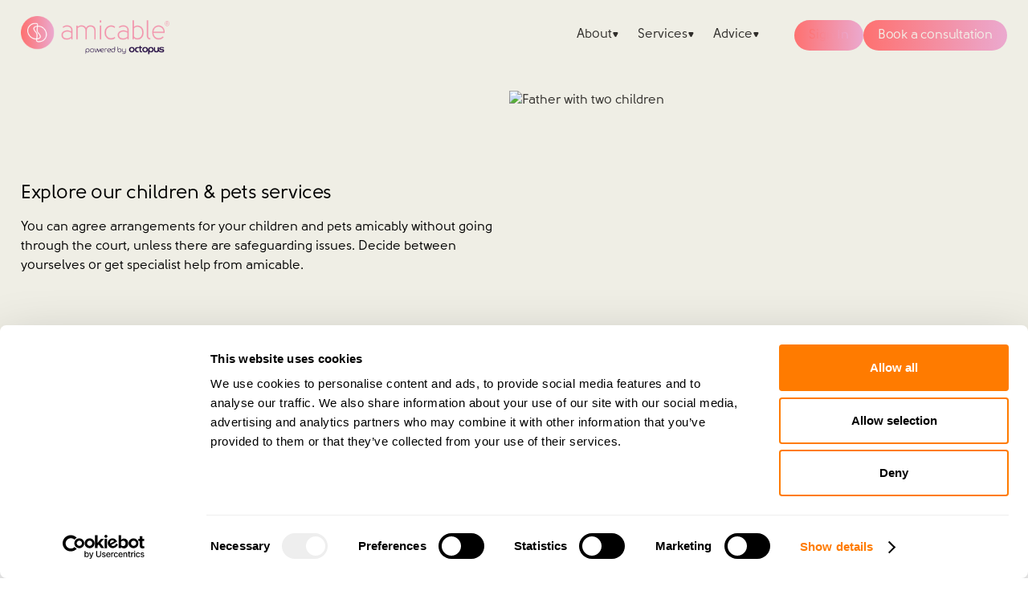

--- FILE ---
content_type: text/html; charset=UTF-8
request_url: https://amicable.io/pets-and-children
body_size: 12838
content:
<!DOCTYPE html>
<!-- Last Published: Fri Jan 16 2026 15:04:19 GMT+0000 (Coordinated Universal Time) --><html data-wf-domain="amicable-new-website-2023.webflow.io" data-wf-page="63ceb13bcab80d7272eedc93" data-wf-site="6385ee682225b5b4e42bc740" lang="en">
	<head>
		<meta charset="utf-8">
		<title>amicable | Children arrangements and pets</title>
		<meta content="If you separate from your partner, you will need to decide arrangements for any children or pets you share. Use our free tools and resources, to help navigate&hellip;" name="description">
		<meta content="amicable | Children arrangements and pets" property="og:title">
		<meta content="If you separate from your partner, you will need to decide arrangements for any children or pets you share. Use our free tools and resources, to help navigate&hellip;" property="og:description">
		<meta content="amicable | Children arrangements and pets" property="twitter:title">
		<meta content="If you separate from your partner, you will need to decide arrangements for any children or pets you share. Use our free tools and resources, to help navigate&hellip;" property="twitter:description">
		<meta property="og:type" content="website">
		<meta content="summary_large_image" name="twitter:card">
		<meta content="width=device-width, initial-scale=1" name="viewport">
		<link href="https://cdn.prod.website-files.com/6385ee682225b5b4e42bc740/css/amicable-new-website-2023.shared.e01897fb3.min.css" rel="stylesheet" type="text/css" integrity="sha384-4BiX+zRQvrK8daxSM/jL1+91uDtuftXgsWLSlYfhogCcbMg7VvtQouFyLZqV8v4h" crossorigin="anonymous" async="1">
		<script type="text/javascript">!function(o,c){var n=c.documentElement,t=" w-mod-";n.className+=t+"js",("ontouchstart"in o||o.DocumentTouch&&c instanceof DocumentTouch)&&(n.className+=t+"touch")}(window,document);</script>
		<link href="https://cdn.prod.website-files.com/6385ee682225b5b4e42bc740/63a44932efca113efecd9ebf_favicon-32x32.png" rel="shortcut icon" type="image/x-icon">
		<link href="https://cdn.prod.website-files.com/6385ee682225b5b4e42bc740/6502e61b0a590421b549cbea_logo-black.png" rel="apple-touch-icon">
		<script src="https://www.google.com/recaptcha/api.js" type="text/javascript"></script>
		<!-- Jquery -->
		<script data-cookieconsent="ignore" src="https://code.jquery.com/jquery-3.6.0.min.js"></script>
		<!-- Cookiebot -->
		<script id="Cookiebot" src="https://consent.cookiebot.com/uc.js" data-cbid="1a589473-c5a2-4183-97ea-30d718d6e7a5" data-blockingmode="auto" type="text/javascript" async></script>
		<script id="CookieDeclaration" src="https://consent.cookiebot.com/1a589473-c5a2-4183-97ea-30d718d6e7a5/cd.js" type="text/javascript" async></script>
		<!-- Cookiebot Google Consent Mode -->
		<script data-cookieconsent="ignore" async>    window.dataLayer = window.dataLayer || [];    function gtag() {        dataLayer.push(arguments);    }    gtag("consent", "default", {        ad_personalization: "denied",        ad_storage: "denied",        ad_user_data: "denied",        analytics_storage: "denied",        functionality_storage: "denied",        personalization_storage: "denied",        security_storage: "granted",        wait_for_update: 500,    });    gtag("set", "ads_data_redaction", true);    gtag("set", "url_passthrough", false);</script>
		<meta property="og:image" content="https://cdn.prod.website-files.com/6385ee682225b5b4e42bc740/63b6b1af77ebd80f2ebd29f9_og.png">
		<meta property="og:site_name" content="amicable">
		<meta name="og:url" content="https://amicable.io/">
		<meta name="viewport" content="width=device-width, initial-scale=1, maximum-scale=1">
		<meta name="google-site-verification" content="yBCa5FHcWfZYO61WNIhi_mSXT0jp3Fi7mbGNAHzwmkE">
		<meta name="facebook-domain-verification" content="zaq9w8z54cvxfdb47zvq5fmncjurva">
		<script type="application/ld+json">
{
  "@context": "http://schema.org",
  "@type": "WebSite",
  "url": "https://amicable.io/",
  "name": "amicable",
    "potentialAction": {
      "@type": "SearchAction",
	  "target": "https://amicable.io/search?q={search_term_string}",
      "query-input": "required name=search_term_string"
	}
}
		</script>
		<!-- GTM New -->
		<script async>(function(w,d,s,l,i){w[l]=w[l]||[];w[l].push({'gtm.start':
new Date().getTime(),event:'gtm.js'});var f=d.getElementsByTagName(s)[0],
j=d.createElement(s),dl=l!='dataLayer'?'&l='+l:'';j.async=true;j.src=
'https://www.googletagmanager.com/gtm.js?id='+i+dl;f.parentNode.insertBefore(j,f);
})(window,document,'script','dataLayer','GTM-TSKFP5BX');
		</script>
		<!-- PostHog -->
		<script data-cookieconsent="statistics" async>
!function (t, e) { var o, n, p, r; e.__SV || (window.posthog = e, e._i = [], e.init = function (i, s, a) { function g(t, e) { var o = e.split("."); 2 == o.length && (t = t[o[0]], e = o[1]), t[e] = function () { t.push([e].concat(Array.prototype.slice.call(arguments, 0))) } } (p = t.createElement("script")).type = "text/javascript", p.async = !0, p.src = s.api_host.replace(".i.posthog.com", "-assets.i.posthog.com") + "/static/array.js", (r = t.getElementsByTagName("script")[0]).parentNode.insertBefore(p, r); var u = e; for (void 0 !== a ? u = e[a] = [] : a = "posthog", u.people = u.people || [], u.toString = function (t) { var e = "posthog"; return "posthog" !== a && (e += "." + a), t || (e += " (stub)"), e }, u.people.toString = function () { return u.toString(1) + ".people (stub)" }, o = "capture identify alias people.set people.set_once set_config register register_once unregister opt_out_capturing has_opted_out_capturing opt_in_capturing reset isFeatureEnabled onFeatureFlags getFeatureFlag getFeatureFlagPayload reloadFeatureFlags group updateEarlyAccessFeatureEnrollment getEarlyAccessFeatures getActiveMatchingSurveys getSurveys getNextSurveyStep onSessionId setPersonProperties".split(" "), n = 0; n < o.length; n++)g(u, o[n]); e._i.push([i, s, a]) }, e.__SV = 1) }(document, window.posthog || []);
posthog.init('phc_aLB6AZU6rRWLz0Z7sObR6VnVB81NBV3gUzAsB9CxsUN', {
    api_host: 'https://eu.i.posthog.com', 
    person_profiles: 'identified_only',
    enable_heatmaps: true
})
		</script>
		<style>
#CookiebotWidget {
	display: none !important;
}

[ph-button-with-overlay="book-a-call"] {
	display: none;
}

[data-nav-menu-open] {
  display: flex !important;
  justify-content: center !important;
}

.block-scroll {
  overflow: hidden;
}

.gradient-underline:after {
	content: '';
	position: absolute;
	z-index: -1;
	top: 90%;
	bottom: 0;
	right: 0;
	left: 0;
	height: 100%;
	background: linear-gradient(90deg, #E84A1D, #F59F04);
	width: 100%;
	height: 2px;
  border-radius: 2px;
}
		</style>
		<style>
/* pink theme */
.logo > img {
	content: url("https://cdn.prod.website-files.com/6385ee682225b5b4e42bc740/65e6f94b07d179088908803d_Group%201382.png");
}

.nd-links-wrapper > .nav-link.nl-dropdown-list:hover {
	background-color: rgba(254, 113, 112, 0.3);
  color: #fe7170;
}

.nav-ctas-wrapper > a,
.nav-ctas-wrapper > a > .cta-unfilled-text {
	background-image: linear-gradient(90deg,#fe7170,#eba9cf);
}

.p-main > a {
	color: #fe7170;
}
		</style>
		<script type="text/javascript" src="https://amicable.io/js/brand-remove.js?v=0.2" data-cookieconsent="necessary"></script>
		<link rel="canonical" href="https://amicable.io/pets-and-children">
	</head>
	<body>
		<header class="header-wrapper hw-about bg-light">
			<nav class="nav">
				<div class="container-full c-nav"><a href="/" aria-label="Homepage" class="logo w-nav-brand"><img src="https://cdn.prod.website-files.com/6385ee682225b5b4e42bc740/65d4d782c01734c943a55b45_Amicable%20Octopus%20Money%20Main%20Logo.svg" loading="lazy" width="300" height="77" alt="Amicable powered by Octopus logo" class="logo-img"></a>
					<div class="nav-links-wrapper nl-primary">
						<div class="nav-dropdown-item"><a data-click="nav" href="#" class="nav-dropdown-toggle w-inline-block"><div class="nav-link nl-dropdown-toggle">About</div><img src="https://cdn.prod.website-files.com/6385ee682225b5b4e42bc740/63a32c0e5f306efb9e9dc66e_Polygon%201.svg" loading="lazy" alt class="s-nav-drop"></a>
							<div class="nav-dropdown-body">
								<div class="nd-links-wrapper"><a href="/about-amicable" class="nav-link nl-dropdown-list">Our story</a><a href="/team" class="nav-link nl-dropdown-list">Meet the team</a><a href="/ads" class="nav-link nl-dropdown-list">Friends &amp; family campaign</a><a href="/careers" class="nav-link nl-dropdown-list">Careers</a><a href="/partnerships" class="nav-link nl-dropdown-list">Partnerships</a><a href="/news" class="nav-link nl-dropdown-list">In the news</a></div>
							</div>
						</div>
						<div class="nav-dropdown-item"><a data-click="nav" href="#" class="nav-dropdown-toggle w-inline-block"><div class="nav-link nl-dropdown-toggle">Services</div><img src="https://cdn.prod.website-files.com/6385ee682225b5b4e42bc740/63a32c0e5f306efb9e9dc66e_Polygon%201.svg" loading="lazy" alt class="s-nav-drop"></a>
							<div class="nav-dropdown-body">
								<div class="nd-links-wrapper"><a href="/divorce-diagnostic" class="nav-link nl-dropdown-list">Find the right service</a><a href="/joint-advice-consultation" class="nav-link nl-dropdown-list">Joint advice</a><a href="/legal-and-finances" class="nav-link nl-dropdown-list">Prices &amp; payment plans</a><a href="/separating-with-children-service" class="nav-link nl-dropdown-list">Children</a><a href="/pets-advice-consultation" class="nav-link nl-dropdown-list">Pets</a><a href="/emotions-and-well-being" class="nav-link nl-dropdown-list">Relationships &amp; emotional support</a><a href="/employers" class="nav-link nl-dropdown-list">Employers</a></div>
							</div>
						</div>
						<div class="nav-dropdown-item"><a data-click="nav" href="#" class="nav-dropdown-toggle w-inline-block"><div class="nav-link nl-dropdown-toggle">Advice</div><img src="https://cdn.prod.website-files.com/6385ee682225b5b4e42bc740/63a32c0e5f306efb9e9dc66e_Polygon%201.svg" loading="lazy" alt class="s-nav-drop"></a>
							<div class="nav-dropdown-body">
								<div class="nd-links-wrapper"><a href="/how-to-help-a-friend-or-family-member-going-through-a-separation" class="nav-link nl-dropdown-list">Guide for friends <span class="nl-span">&amp; family</span></a><a href="/how-to-separate-amicably" class="nav-link nl-dropdown-list">How to separate <span class="nl-span">amicably</span></a><a href="/voice-of-the-child-divorce" class="nav-link nl-dropdown-list">Children&rsquo;s perspective</a><a href="/relationship-and-emotional-support" class="nav-link nl-dropdown-list">Relationships &amp;&nbsp;<span class="nl-span">emotional support</span></a><a href="/tools-and-resources" class="nav-link nl-dropdown-list">Tools &amp; resources</a><a href="/blog/latest" class="nav-link nl-dropdown-list">Blog</a><a href="/forum" class="nav-link nl-dropdown-list">Advice forum</a><a href="https://www.thedivorcepodcast.com/" target="_blank" class="nav-link nl-dropdown-list">Podcast</a><a href="/amicable-divorce" class="nav-link nl-dropdown-list">FAQs</a></div>
							</div>
						</div>
						<div class="nav-ctas-wrapper nav-link-item"><a href="https://dashboard.amicable.io/signin" class="cta c-unfilled c-nav w-inline-block"><div class="cta-unfilled-text bg-gradient primary">Sign In</div><div class="cta-unfilled-bg"></div></a><a ph-location="navbar" ph-3182="default" ph-button-img="man-and-boy" href="https://calendly.com/d/crj-93m-rp4" target="_blank" class="cta c-nav c-ph-default w-button">Book a consultation</a></div>
					</div>
					<div class="mobile-menu-primary">
						<div class="mobile-menu-line _1"></div>
						<div class="mobile-menu-line _2"></div>
						<div class="mobile-menu-line _3"></div>
					</div>
				</div>
			</nav>
			<section class="hero-section hs-about">
				<div class="container-full c-hero ch-home">
					<div class="hero-left hl-home">
						<h1 class="h1-secondary h1-home">Explore our children &amp; pets services</h1>
						<p>You can agree arrangements for your children and pets amicably without going through the court, unless there are safeguarding issues. Decide between yourselves or get specialist help from amicable.</p>
					</div>
					<div class="hero-right hr-about"><img src="https://cdn.prod.website-files.com/6385ee682225b5b4e42bc740/662a96a158e57a3f13141c02_Zrzut%20ekranu%202024-04-11%20o%2010.27%201.avif" loading="eager" width="571" height="354" alt="Father with two children" rel="preload" class="home-img hi-pets"></div>
				</div>
			</section>
		</header>
		<main class="page-wrapper">
			<section class="section-primary hidden">
				<div class="container-full">
					<div class="grid-three-col">
						<div class="floating-card bg-gradient secondary">
							<div class="floating-inner"><img src="https://cdn.prod.website-files.com/6385ee682225b5b4e42bc740/63ceb6177426546d77ba1a36_Frame%2013.svg" loading="lazy" alt class="floating-img"></div>
							<div class="floating-overlay">
								<h3 class="h3-floating-card align-center">Co-parenting Advice Consultation</h3>
								<p class="p-floating-cart">Our Co-parenting Advice Consultation is designed to help you with all aspects of co-parenting.</p>
							</div>
							<div class="floating-content">
								<h3 class="h3-floating-card">Co-parenting Advice Consultation</h3>
								<div class="card-cta-spacer"><a href="/co-parenting-advice-consultation" class="cta c-full bg-gradient secondary w-button">Learn more</a></div>
							</div>
						</div>
						<div class="floating-card bg-gradient secondary">
							<div class="floating-inner"><img src="https://cdn.prod.website-files.com/6385ee682225b5b4e42bc740/63cf9776a43e8fb76378dffe_Frame%2015.svg" loading="lazy" alt class="floating-img"></div>
							<div class="floating-overlay">
								<h3 class="h3-floating-card align-center">Pets Advice Consultation</h3>
								<p class="p-floating-cart">Our Separating with Pets Advice Consultation is a 90-minute session to help you discuss and agree on arrangements for your pets. Your Specialist will summarise your agreements in an email after the session.</p>
							</div>
							<div class="floating-content">
								<h3 class="h3-floating-card">Pets Advice Consultation</h3>
								<div class="card-cta-spacer"><a href="/pets-advice-consultation" class="cta c-full bg-gradient secondary w-button">Learn more</a></div>
							</div>
						</div>
						<div class="floating-card bg-gradient secondary">
							<div class="floating-inner"><img src="https://cdn.prod.website-files.com/6385ee682225b5b4e42bc740/63e362ad4cd39c540aa71ff9_Group%201148.svg" loading="lazy" alt class="floating-img"></div>
							<div class="floating-overlay">
								<h3 class="h3-floating-card align-center">Parenting Negotiation Service</h3>
								<p class="p-floating-cart">This service is designed to help you discuss and agree on arrangements for your children post-separation. It includes three expert-led sessions and a Parenting Plan.</p>
							</div>
							<div class="floating-content">
								<h3 class="h3-floating-card">Parenting Negotiation Service</h3>
								<div class="card-cta-spacer"><a href="/parenting-negotiation-service" class="cta c-full bg-gradient secondary w-button">Learn more</a></div>
							</div>
						</div>
					</div>
				</div>
			</section>
			<section class="section-primary sp-pb-default">
				<div class="container-full">
					<div class="flex-two-col ft-reverse ftr-co-parenting">
						<div class="flex-col-left fc-center">
							<h2 class="h2-secondary">Separating with children</h2>
							<p class="mb-0">If you and your ex-partner have separated, you don&rsquo;t need to go through the court to make arrangements for your children.</p>
							<p>Whether you're newly separated or have been apart for a while, our Separating with Children Service supports your parenting journey.</p>
							<div class="cta-min-width"><a href="/separating-with-children-service" class="cta c-full bg-gradient secondary w-button">Find out more </a></div>
						</div>
					</div>
				</div>
			</section>
			<div class="section-secondary ss-tools-second bg-light">
				<div class="container-full">
					<div class="section-heading-wrapper">
						<h2 class="h2-secondary">Tools and resources</h2>
					</div>
					<div class="grid-three-col">
						<div id="w-node-f8bc51d0-af1d-cef5-4918-de450bf89993-72eedc93" class="grid-card gc-empty"><img src="https://cdn.prod.website-files.com/6385ee682225b5b4e42bc740/63ceb26534ae69fc2422ca01_Frame%2011.svg" loading="lazy" width="298" height="178" alt class="card-img">
							<h3 class="h3-secondary">The Divorce Podcast</h3>
							<div class="card-cta-spacer"><a href="https://www.thedivorcepodcast.com/" target="_blank" class="cta c-full bg-gradient secondary w-button">Listen</a></div>
						</div>
						<div id="w-node-f8bc51d0-af1d-cef5-4918-de450bf8998a-72eedc93" class="grid-card gc-empty"><img src="https://cdn.prod.website-files.com/6385ee682225b5b4e42bc740/63ceb266d3ab96f69274cb2e_Group%201145.svg" loading="lazy" width="298" height="178" alt class="card-img">
							<h3 class="h3-secondary">Blog</h3>
							<div class="card-cta-spacer"><a href="/blog/category/children-and-coparenting" class="cta c-full bg-gradient secondary w-button">Read</a></div>
						</div>
						<div id="w-node-f8bc51d0-af1d-cef5-4918-de450bf8999c-72eedc93" class="grid-card gc-empty"><img src="https://cdn.prod.website-files.com/6385ee682225b5b4e42bc740/63ceb262c0d38832a1784f05_Group%201145%20(1).svg" loading="lazy" width="298" height="178" alt class="card-img">
							<h3 class="h3-secondary">Parenting plan e-book</h3>
							<div class="card-cta-spacer"><a href="/parenting-plan-ebook" class="cta c-full bg-gradient secondary w-button">Learn more</a></div>
						</div>
					</div>
				</div>
			</div>
			<section class="section-primary sp-pb-default hidden">
				<div class="container-full">
					<div class="section-heading-wrapper">
						<h2 class="h2-secondary">Co-parenting app</h2>
					</div>
					<div class="flex-two-col">
						<div class="flex-col-right fc-img"><img src="https://cdn.prod.website-files.com/6385ee682225b5b4e42bc740/63e3632f2a73c805409aafe0_Frame%2018.svg" loading="lazy" alt class="img-full"></div>
						<div class="flex-col-left fc-text">
							<p>The amicable co-parenting app helps you manage all aspects of co-parenting in one secure place, making parenting after divorce and separation simpler. You can explore the app's features with a 30-day free trial.</p><a href="/coparenting-app" class="cta c-download bg-gradient secondary w-button">Learn more</a></div>
					</div>
				</div>
			</section>
			<section class="section-primary sp-pb-default">
				<div class="container-full">
					<div class="section-heading-wrapper">
						<h2 class="h2-secondary">FAQs</h2>
					</div>
					<div class="flex-two-col ft-reverse">
						<div class="flex-col-left">
							<div class="faq bg-gradient secondary">
								<div data-click="faq" class="faq-toggle">
									<div class="faq-icon bg-gradient secondary">
										<div class="fi-body"></div>
										<div class="fi-line-first bg-gradient secondary"></div>
										<div class="fi-line-second bg-gradient secondary"></div>
									</div>
									<h3 class="faq-heading">How do we agree on arrangements for our children?</h3>
								</div>
								<div class="faq-body">
									<div class="fb-content">
										<p class="p-main">You can reach an agreement informally yourselves or with support from a professional such as amicable or mediation. Any arrangements you agree on can be documented in a Parenting Plan. You do not need to go to court to get your parenting arrangements made legally binding or decided for you unless there are safeguarding issues such as abuse or one parent stopping the other from seeing the children.</p>
									</div>
								</div>
								<div class="ft-overlay"></div>
							</div>
							<div class="faq bg-gradient secondary">
								<div data-click="faq" class="faq-toggle">
									<div class="faq-icon bg-gradient secondary">
										<div class="fi-body"></div>
										<div class="fi-line-first bg-gradient secondary"></div>
										<div class="fi-line-second bg-gradient secondary"></div>
									</div>
									<h3 class="faq-heading">How do we tell our children we're getting divorced?</h3>
								</div>
								<div class="faq-body">
									<div class="fb-content">
										<p class="p-main">Telling your child you're getting divorced will be daunting for most parents. We have a helpful blog with our tips to help you navigate telling your child about your separation which you can read <a href="https://amicable.io/tell-kids-youre-getting-divorced">here</a>. We also offer a <a href="https://amicable.io/separating-with-children-service">Separating with Children Service</a>, where you can schedule a session specifically on how to tell your children about your separation. Learn more <a href="https://amicable.io/separating-with-children-service">here</a>.</p>
									</div>
								</div>
								<div class="ft-overlay"></div>
							</div>
							<div class="faq bg-gradient secondary">
								<div data-click="faq" class="faq-toggle">
									<div class="faq-icon bg-gradient secondary">
										<div class="fi-body"></div>
										<div class="fi-line-first bg-gradient secondary"></div>
										<div class="fi-line-second bg-gradient secondary"></div>
									</div>
									<h3 class="faq-heading">What happens to pets when you separate?</h3>
								</div>
								<div class="faq-body">
									<div class="fb-content">
										<p class="p-main">If you separate from your ex-partner and share a pet, you must decide how to continue caring for them. amicable offers a <a href="https://amicable.io/pets-advice-consultation">Separating with Pets Service</a> to help you reach an agreement. This includes advice on different arrangements, such as one person caring for the pet or both people sharing the care through a &lsquo;co-petting&rsquo; arrangement. This can be documented in a 'Co-petting Agreement&rsquo; or formally in a Separation Agreement.</p>
									</div>
								</div>
								<div class="ft-overlay"></div>
							</div>
						</div>
					</div>
				</div>
			</section>
		</main>
		<footer class="footer bg-light">
			<div class="container-full c-footer">
				<div class="footer-column fc-first"><a href="/" class="logo w-nav-brand"><img src="https://cdn.prod.website-files.com/6385ee682225b5b4e42bc740/65d4d782c01734c943a55b45_Amicable%20Octopus%20Money%20Main%20Logo.svg" loading="lazy" width="300" height="77" alt="Amicable powered by Octopus logo" class="logo-img"></a>
					<p class="p-small mb-0">amicable is the UK&rsquo;s most trusted divorce service.</p>
					<p class="p-small mb-0">By harnessing a unique combination of relationship and legal knowledge with tech expertise, amicable provides online divorce and separation services that focus on the needs of the family and saves couples thousands of pounds</p>
					<p class="p-small mb-0">&copy; <span id="year">2022</span> E-Negotiation Ltd, trading as amicable. All rights reserved.</p>
					<div class="truspitlot-wrapper"><img src="https://cdn.prod.website-files.com/6385ee682225b5b4e42bc740/696117edb040a36764fffe7d_trustpilot_asset.png" loading="lazy" width="542" height="64" alt srcset="https://cdn.prod.website-files.com/6385ee682225b5b4e42bc740/696117edb040a36764fffe7d_trustpilot_asset-p-500.png 500w, https://cdn.prod.website-files.com/6385ee682225b5b4e42bc740/696117edb040a36764fffe7d_trustpilot_asset.png 675w" sizes="(max-width: 767px) 100vw, 542px" class="trustpilot-img"></div>
					<div class="bcorp-wrapper"><img src="https://cdn.prod.website-files.com/6385ee682225b5b4e42bc740/675bf4b093949c76ee14881b_Logo%20(1).svg" loading="lazy" width="111" height="187" alt="Certified B Corporation" class="img-bcpor"></div>
				</div>
				<div class="footer-column fc-second">
					<p class="p-main">Company</p><a href="/about-amicable" class="text-link">About us</a><a href="/team" class="text-link">Our team</a><a href="/customer-stories" class="text-link">Customer stories</a><a href="/careers" class="text-link">Career</a><a href="/legal-disclaimer" class="text-link hidden">Legal disclaimer</a><a href="/privacy-policy" class="text-link hidden">Privacy policy</a><a href="/terms-of-use" class="text-link hidden">Terms of use</a><a href="/amicable-service-terms-conditions" class="text-link">Terms and conditions</a><a href="#" rel="nofollow" cookiebot="preferences" class="text-link">Cookie preferences</a><a href="/amicable-divorce" class="text-link">FAQs</a><a href="/amicable-complaint-handling-procedure" class="text-link">Complaints</a></div>
				<div class="footer-column fc-third">
					<p class="p-main">Products &amp; services</p><a href="/divorce-diagnostic" class="text-link">Find &nbsp;the right service</a><a href="/see-divorce-timeline" class="text-link">Divorce timeline</a><a href="/divorce-court-fees-calculator" class="text-link">Court fees calculator</a><a href="/parenting-plan-ebook" class="text-link">Parenting planning e-book</a><a href="/co-parenting" class="text-link">Co-parenting</a><a href="/coparenting-app" class="text-link">Co-parenting &nbsp;app</a><a href="https://amicable.space/" target="_blank" class="text-link">amicable space</a></div>
				<div class="footer-column fc-auto">
					<div class="footer-column fc-fourth">
						<p class="p-main">Connect with us</p><a href="/partnerships" class="text-link">Partnerships</a>
						<div class="p-small">Call us: <a href="tel:+44(0)2030044695" class="text-link">+44(0)203 &nbsp;004 4695</a></div>
						<div class="p-small">Press: <a href="/cdn-cgi/l/email-protection#57272532242417363a3e3436353b3279343879223c" class="text-link"><span class="__cf_email__" data-cfemail="87f7f5e2f4f4c7e6eaeee4e6e5ebe2a9e4e8a9f2ec">[email&#160;protected]</span></a></div><a href="https://calendly.com/d/crj-93m-rp4" target="_blank" class="text-link">Book an advice call</a>
						<div class="p-small">Email us: <a href="/cdn-cgi/l/email-protection#1c74797070735c7d71757f7d7e7079327f73326977" class="text-link"><span class="__cf_email__" data-cfemail="e189848d8d8ea1808c888280838d84cf828ecf948a">[email&#160;protected]</span></a></div>
						<div class="p-small">amicable, PO Box 73636 London, SW14 9BZ</div>
					</div>
					<div class="social-links-wrapper"><a aria-label="Linkedin" rel="me" href="https://www.linkedin.com/company/amicable-divorce/" target="_blank" class="social-link w-inline-block"><div class="s-icon si-linkedin w-embed"><svg fill="none" xmlns="http://www.w3.org/2000/svg"><g clip-path="url(#clip0_149_2654)"><path d="M3.724 5.14844H0.511971C0.369416 5.14844 0.253906 5.264 0.253906 5.4065V15.7254C0.253906 15.8679 0.369416 15.9834 0.511971 15.9834H3.724C3.86655 15.9834 3.98206 15.8679 3.98206 15.7254V5.4065C3.98206 5.264 3.86655 5.14844 3.724 5.14844Z" fill="#302E2B"></path><path d="M2.11954 0.0175781C0.950813 0.0175781 0 0.967359 0 2.13479C0 3.30274 0.950813 4.25288 2.11954 4.25288C3.28733 4.25288 4.23737 3.30269 4.23737 2.13479C4.23742 0.967359 3.28733 0.0175781 2.11954 0.0175781Z" fill="#302E2B"></path><path d="M11.8948 4.89062C10.6048 4.89062 9.6511 5.44521 9.07267 6.07535V5.40515C9.07267 5.26265 8.95717 5.14709 8.81461 5.14709H5.73853C5.59598 5.14709 5.48047 5.26265 5.48047 5.40515V15.724C5.48047 15.8666 5.59598 15.9821 5.73853 15.9821H8.94354C9.08609 15.9821 9.2016 15.8666 9.2016 15.724V10.6186C9.2016 8.89816 9.66891 8.22792 10.8682 8.22792C12.1743 8.22792 12.2781 9.30239 12.2781 10.7071V15.7241C12.2781 15.8666 12.3936 15.9821 12.5362 15.9821H15.7424C15.8849 15.9821 16.0004 15.8666 16.0004 15.7241V10.064C16.0004 7.5058 15.5126 4.89062 11.8948 4.89062Z" fill="#302E2B"></path></g><defs><clippath id="clip0_149_2654"><rect width="16" height="16" fill="white"></rect></clippath></defs></svg></div></a><a aria-label="Instagram" rel="me" href="https://www.instagram.com/amicable_world/" target="_blank" class="social-link w-inline-block"><div class="s-icon si-instagram w-embed"><svg width="20" height="20" viewbox="0 0 20 20" fill="none" xmlns="http://www.w3.org/2000/svg"><path d="M9.99968 2.72656C8.02458 2.72656 7.77671 2.7352 7.00098 2.7705C6.22676 2.80595 5.69829 2.92853 5.23588 3.10837C4.75756 3.29412 4.35182 3.5426 3.94759 3.94698C3.54305 4.35121 3.29458 4.75696 3.10822 5.23512C2.92792 5.69768 2.8052 6.22631 2.77035 7.00022C2.73565 7.77596 2.72656 8.02398 2.72656 9.99907C2.72656 11.9742 2.73535 12.2213 2.7705 12.997C2.80611 13.7712 2.92868 14.2997 3.10837 14.7621C3.29427 15.2404 3.54275 15.6462 3.94713 16.0504C4.35121 16.4549 4.75696 16.704 5.23497 16.8898C5.69769 17.0696 6.22631 17.1922 7.00037 17.2276C7.77611 17.2629 8.02383 17.2716 9.99877 17.2716C11.974 17.2716 12.2211 17.2629 12.9969 17.2276C13.7711 17.1922 14.3002 17.0696 14.7629 16.8898C15.241 16.704 15.6462 16.4549 16.0503 16.0504C16.4548 15.6462 16.7033 15.2404 16.8896 14.7623C17.0684 14.2997 17.1911 13.7711 17.2275 12.9972C17.2623 12.2214 17.2714 11.9742 17.2714 9.99907C17.2714 8.02398 17.2623 7.77611 17.2275 7.00037C17.1911 6.22615 17.0684 5.69768 16.8896 5.23527C16.7033 4.75696 16.4548 4.35121 16.0503 3.94698C15.6457 3.54245 15.2412 3.29397 14.7624 3.10837C14.2988 2.92853 13.77 2.80595 12.9958 2.7705C12.2201 2.7352 11.9731 2.72656 9.9974 2.72656H9.99968ZM9.34727 4.03713C9.5409 4.03683 9.75696 4.03713 9.99968 4.03713C11.9414 4.03713 12.1716 4.0441 12.9384 4.07895C13.6474 4.11137 14.0323 4.22985 14.2886 4.32939C14.628 4.46121 14.87 4.61878 15.1244 4.87332C15.3789 5.12785 15.5365 5.37027 15.6686 5.70965C15.7681 5.96571 15.8868 6.35054 15.919 7.05961C15.9539 7.82626 15.9615 8.05655 15.9615 9.9974C15.9615 11.9383 15.9539 12.1686 15.919 12.9352C15.8866 13.6443 15.7681 14.0291 15.6686 14.2852C15.5368 14.6245 15.3789 14.8662 15.1244 15.1206C14.8698 15.3751 14.6282 15.5327 14.2886 15.6645C14.0326 15.7645 13.6474 15.8827 12.9384 15.9151C12.1717 15.95 11.9414 15.9575 9.99968 15.9575C8.05777 15.9575 7.82762 15.95 7.06098 15.9151C6.35191 15.8824 5.96707 15.7639 5.71056 15.6644C5.37118 15.5325 5.12876 15.375 4.87422 15.1204C4.61969 14.8659 4.46212 14.6241 4.33 14.2845C4.23046 14.0285 4.11182 13.6437 4.07955 12.9346C4.0447 12.1679 4.03773 11.9376 4.03773 9.99559C4.03773 8.05352 4.0447 7.82444 4.07955 7.0578C4.11198 6.34873 4.23046 5.96389 4.33 5.70753C4.46181 5.36815 4.61969 5.12573 4.87422 4.87119C5.12876 4.61666 5.37118 4.45909 5.71056 4.32697C5.96692 4.22697 6.35191 4.10879 7.06098 4.07622C7.73187 4.04592 7.99186 4.03683 9.34727 4.03531V4.03713ZM13.8817 5.24467C13.3999 5.24467 13.009 5.63511 13.009 6.11707C13.009 6.59887 13.3999 6.98977 13.8817 6.98977C14.3635 6.98977 14.7544 6.59887 14.7544 6.11707C14.7544 5.63526 14.3635 5.24437 13.8817 5.24437V5.24467ZM9.99968 6.26433C7.93716 6.26433 6.26494 7.93656 6.26494 9.99907C6.26494 12.0616 7.93716 13.733 9.99968 13.733C12.0622 13.733 13.7338 12.0616 13.7338 9.99907C13.7338 7.93656 12.062 6.26433 9.99952 6.26433H9.99968ZM9.99968 7.5749C11.3384 7.5749 12.4238 8.66017 12.4238 9.99907C12.4238 11.3378 11.3384 12.4232 9.99968 12.4232C8.66078 12.4232 7.57551 11.3378 7.57551 9.99907C7.57551 8.66017 8.66078 7.5749 9.99968 7.5749Z" fill="#302E2B"></path></svg></div></a><a aria-label="Youtube" rel="me" href="https://www.youtube.com/channel/UCCy0VJVPQXdVwW-Wc8CRvUQ" target="_blank" class="social-link w-inline-block"><div class="s-icon si-youtube w-embed"><svg fill="none" xmlns="http://www.w3.org/2000/svg"><g clip-path="url(#clip0_149_2665)"><path d="M19.3719 2.20229C19.1429 1.35575 18.4826 0.692853 17.636 0.466438C16.4989 0.0274439 5.48508 -0.18765 2.29012 0.479016C1.44357 0.707947 0.780682 1.36832 0.554267 2.21487C0.0410591 4.46644 0.00206538 9.33436 0.566845 11.6362C0.795776 12.4828 1.45615 13.1457 2.30269 13.3721C4.55427 13.8903 15.2587 13.9633 17.6486 13.3721C18.4951 13.1432 19.158 12.4828 19.3845 11.6362C19.9316 9.18342 19.9706 4.61738 19.3719 2.20229Z" fill="#302E2B"></path><path d="M13.2082 6.91801L8.07617 3.97461V9.8614L13.2082 6.91801Z" fill="white"></path></g><defs><clippath id="clip0_149_2665"><rect width="20" height="13.8365" fill="white"></rect></clippath></defs></svg></div></a></div>
				</div>
			</div>
		</footer>
		<script data-cfasync="false" src="/cdn-cgi/scripts/5c5dd728/cloudflare-static/email-decode.min.js"></script><script src="https://d3e54v103j8qbb.cloudfront.net/js/jquery-3.5.1.min.dc5e7f18c8.js?site=6385ee682225b5b4e42bc740" type="text/javascript" integrity="sha256-9/aliU8dGd2tb6OSsuzixeV4y/faTqgFtohetphbbj0=" crossorigin="anonymous"></script>
		<script src="https://cdn.prod.website-files.com/6385ee682225b5b4e42bc740/js/amicable-new-website-2023.schunk.e0c428ff9737f919.js" type="text/javascript" integrity="sha384-ar82P9eriV3WGOD8Lkag3kPxxkFE9GSaSPalaC0MRlR/5aACGoFQNfyqt0dNuYvt" crossorigin="anonymous"></script>
		<script src="https://cdn.prod.website-files.com/6385ee682225b5b4e42bc740/js/amicable-new-website-2023.schunk.d6f012959eb413c3.js" type="text/javascript" integrity="sha384-aUMy+Yqvb1vmGruGzJWwL/wu684PdDvQ7nu5vN7TCRbWoPUkinI2ZJKb0nT4ZDJi" crossorigin="anonymous"></script>
		<script src="https://cdn.prod.website-files.com/6385ee682225b5b4e42bc740/js/amicable-new-website-2023.d534ed34.5f863f914b2efef7.js" type="text/javascript" integrity="sha384-z3q20tXH/D5vHxY4V0jtqF1bRLtG8UZ5PrJIMpKlKSHB38ucNdJ4I/AXdHPzi1EE" crossorigin="anonymous"></script>
		<!-- Google Tag Manager (noscript) -->
		<noscript>
			<iframe src="https://www.googletagmanager.com/ns.html?id=GTM-TSKFP5BX" height="0" width="0" style="display:none;visibility:hidden"></iframe>
		</noscript>
		<script>
//current year
$('#year').text(new Date().getFullYear());

//mobile nav
$('[data-click="nav"]').click(function(){
  if(!$(this).is('.open')){
   	$('[data-click="nav"].open').each((i, item)=>{
    		item.click();
	});
  $(this).addClass('open');    
  }
  else{
  	$(this).removeClass('open');
  }
});

//modal
function addBlockScroll() {
  $('body').addClass('block-scroll');
}

function removeBlockScroll() {
  $('body').removeClass('block-scroll');
}

if ($('.modal').length) {
    var observer = new MutationObserver(function(mutations) {
        mutations.forEach(function(mutation) {
            if (mutation.target === $('.modal')[0] && mutation.attributeName === 'style') {
                var displayValue = $(mutation.target).css('display');
                if (displayValue === 'flex') {
                    addBlockScroll();
                } else {
                    removeBlockScroll();
                }
            }
        });
    });

    observer.observe($('.modal')[0], { attributes: true });
    // observer.disconnect();
}
		</script>
		<script>
$(document).ready(function () {
  const utmKeys = ['utm_source', 'utm_medium', 'utm_campaign', 'utm_term'];
  const localStorageKey = 'initialPartnerUtm';
  const storedUtmsKey = 'storedUTMParams';
  const clickIdKeys = ['gclid', 'msclkid', 'fbclid', 'awc'];

  // UTMs FROM URL
  const urlParams = new URLSearchParams(window.location.search);
  let foundUtm = false;
  let utmData = {};

  utmKeys.forEach(key => {
    const value = urlParams.get(key);
    if (value) {
      utmData[key] = value;
      foundUtm = true;
    }
  });

  if (foundUtm) {
    localStorage.setItem(storedUtmsKey, JSON.stringify(utmData));
  }

  // PARTNER UTM FROM PATH
  const pathname = window.location.pathname;
  const partnerMatch = pathname.match(/^\/partners\/([^\/?#]+)/);
  if (partnerMatch && !localStorage.getItem(localStorageKey)) {
    localStorage.setItem(localStorageKey, 'partner_' + partnerMatch[1]);
  }

  // CLICK IDS (FIRST TOUCH)
  let existingClickIdKey = clickIdKeys.find(k => !!localStorage.getItem(k));
  let existingClickIdVal = existingClickIdKey ? localStorage.getItem(existingClickIdKey) : null;

  if (!existingClickIdVal) {
    for (const k of clickIdKeys) {
      const v = urlParams.get(k);
      if (v) {
        localStorage.setItem(k, v);
        existingClickIdKey = k;
        existingClickIdVal = v;
        break;
      }
    }
  }

  // STORED VALUES
  const storedUtms = JSON.parse(localStorage.getItem(storedUtmsKey) || '{}');
  const utmValue = localStorage.getItem(localStorageKey);

  const storedClickIds = {};
  clickIdKeys.forEach(k => {
    const v = localStorage.getItem(k);
    if (v) storedClickIds[k] = v;
  });

  // URL HELPERS
  function appendParamsToUrl(url) {
    const urlObj = new URL(url, window.location.origin);

    Object.entries(storedUtms).forEach(([key, value]) => {
      if (!urlObj.searchParams.has(key)) {
        urlObj.searchParams.append(key, value);
      }
    });

    if (utmValue && !urlObj.searchParams.has('utm_content')) {
      urlObj.searchParams.append('utm_content', utmValue);
    }

    if (existingClickIdVal && !urlObj.searchParams.has('salesforce_uuid')) {
      urlObj.searchParams.append('salesforce_uuid', existingClickIdVal);
    }

    return urlObj.toString();
  }

  function appendHubspotParams(url) {
    const urlObj = new URL(url, window.location.origin);

    Object.entries(storedUtms).forEach(([key, value]) => {
      if (!urlObj.searchParams.has(key)) {
        urlObj.searchParams.append(key, value);
      }
    });

    if (utmValue && !urlObj.searchParams.has('utm_content')) {
      urlObj.searchParams.append('utm_content', utmValue);
    }

    Object.entries(storedClickIds).forEach(([key, value]) => {
      if (!urlObj.searchParams.has(key)) {
        urlObj.searchParams.append(key, value);
      }
    });

    return urlObj.toString();
  }

  // HOMEPAGE DETECTION
  const isAmicableDomain =
    window.location.hostname === 'amicable.io' ||
    window.location.hostname === 'www.amicable.io';

  const isHomepage =
    isAmicableDomain &&
    (
      window.location.pathname === '/' ||
      window.location.pathname === '/index.html' ||
      window.location.pathname.split('/').filter(Boolean).length === 0
    );

  console.log('[Tracking] Homepage detection:', {
    isHomepage,
    domain: window.location.hostname,
    pathname: window.location.pathname
  });

  // APPLY SCHEDULER LINKS
  const hubspotLink = 'https://meetings.amicable.io/book-a-15-minute-consultation';
  const controlCalendlyLink = 'https://calendly.com/d/cvg2-rf2-pxf';

  function applySchedulerLinks() {
    const posthogVariant =
      window.posthog
        ? posthog.getFeatureFlag('calendly-hubspot-replacement-test')
        : null;

    const hubspotEnabled = posthogVariant === 'hubspot';
    const controlEnabled = posthogVariant === 'control';

    console.log('[PostHog] calendly-hubspot-replacement-test =', posthogVariant);

    if (hubspotEnabled && isHomepage) {
      // HubSpot variant on homepage
      $('a[href*="calendly.com"]').each(function () {
        const updatedHubspot = appendHubspotParams(hubspotLink);
        $(this).attr('href', updatedHubspot);
        console.log('[Scheduler] HubSpot link applied &rarr;', updatedHubspot);
      });
    } else if (controlEnabled && isHomepage) {
      // Control variant on homepage - nowy link Calendly
      $('a[href*="calendly.com"]').each(function () {
        const updatedCalendly = appendParamsToUrl(controlCalendlyLink);
        $(this).attr('href', updatedCalendly);
        console.log('[Scheduler] Control Calendly link applied &rarr;', updatedCalendly);
      });
    } else {
      // Standardowy flow (inne strony lub brak wariantu)
      $('a[href*="calendly.com"]').each(function () {
        const originalHref = $(this).attr('href');
        const updatedHref = appendParamsToUrl(originalHref);
        $(this).attr('href', updatedHref);
        console.log('[Scheduler] Calendly link applied &rarr;', updatedHref);
      });
    }
  }

  // POSTHOG FEATURE FLAGS
  if (window.posthog && posthog.onFeatureFlags) {
    posthog.onFeatureFlags(function () {
      applySchedulerLinks();
    });
  } else {
    // fallback if PostHog is unavailable
    applySchedulerLinks();
  }

  // CALENDLY IFRAME (ALWAYS)
  $('.calendly-inline-widget iframe').each(function () {
    const originalSrc = $(this).attr('src');
    const updatedSrc = appendParamsToUrl(originalSrc);
    $(this).attr('src', updatedSrc);
    console.log('[Calendly iframe] updated &rarr;', updatedSrc);
  });

  // amicable.space LINKS
  const noUtmsToPass =
    Object.keys(storedUtms).length === 0 &&
    Object.keys(storedClickIds).length === 0 &&
    !utmValue;

  $('a[href^="https://amicable.space"]').each(function () {
    const originalHref = $(this).attr('href');
    let updatedHref = appendParamsToUrl(originalHref);

    const urlObj = new URL(updatedHref, window.location.origin);
    if (noUtmsToPass && !urlObj.searchParams.has('utm_source')) {
      urlObj.searchParams.append('utm_source', 'amicable_website');
      updatedHref = urlObj.toString();
    }

    $(this).attr('href', updatedHref);
    console.log('[amicable.space] link updated &rarr;', updatedHref);
  });
});
		</script>
		<script>
function setupCustomCookiebotButton() {
    const customBtn = document.querySelector('[cookiebot="preferences"]');
    if (customBtn) {
        customBtn.addEventListener("click", function () {
            Cookiebot.show();
        });
    }
}

if (typeof Cookiebot !== "undefined" && typeof Cookiebot.show === "function") {
    setupCustomCookiebotButton();
} else {
    window.addEventListener("CookiebotOnDialogInit", setupCustomCookiebotButton);
}
		</script>
		<script>
//update app buttons
$(document).ready(function() {
    $('a[track="ios"]').attr('href', 'https://apps.apple.com/us/app/amicable-co-parent-planner/id6670192544');
    $('a[track="android"]').attr('href', 'https://play.google.com/store/apps/details?id=com.amicable.amicablecoparenting');
});
		</script>
		<script>
$('[data-click="faq"]').click(function(){
  if(!$(this).is('.open')){
    $('[data-click="faq"].open').each((i, item)=>{
      item.click();
    });
    $(this).addClass('open');    
  }
  else{
    $(this).removeClass('open');
  }
});
		</script>
		<script type="text/javascript" src="https://amicable.io/js/dev.js?v=13.17012026.001" data-cookieconsent="necessary"></script>
	<script>(function(){function c(){var b=a.contentDocument||a.contentWindow.document;if(b){var d=b.createElement('script');d.innerHTML="window.__CF$cv$params={r:'9c5b984b2e0c4afc',t:'MTc2OTcxOTc1Mw=='};var a=document.createElement('script');a.src='/cdn-cgi/challenge-platform/scripts/jsd/main.js';document.getElementsByTagName('head')[0].appendChild(a);";b.getElementsByTagName('head')[0].appendChild(d)}}if(document.body){var a=document.createElement('iframe');a.height=1;a.width=1;a.style.position='absolute';a.style.top=0;a.style.left=0;a.style.border='none';a.style.visibility='hidden';document.body.appendChild(a);if('loading'!==document.readyState)c();else if(window.addEventListener)document.addEventListener('DOMContentLoaded',c);else{var e=document.onreadystatechange||function(){};document.onreadystatechange=function(b){e(b);'loading'!==document.readyState&&(document.onreadystatechange=e,c())}}}})();</script><script defer src="https://static.cloudflareinsights.com/beacon.min.js/vcd15cbe7772f49c399c6a5babf22c1241717689176015" integrity="sha512-ZpsOmlRQV6y907TI0dKBHq9Md29nnaEIPlkf84rnaERnq6zvWvPUqr2ft8M1aS28oN72PdrCzSjY4U6VaAw1EQ==" data-cf-beacon='{"version":"2024.11.0","token":"0df2535920ee4298af1ca3e49397aa7b","server_timing":{"name":{"cfCacheStatus":true,"cfEdge":true,"cfExtPri":true,"cfL4":true,"cfOrigin":true,"cfSpeedBrain":true},"location_startswith":null}}' crossorigin="anonymous"></script>
</body>
</html>


--- FILE ---
content_type: text/javascript
request_url: https://cdn.prod.website-files.com/6385ee682225b5b4e42bc740/js/amicable-new-website-2023.schunk.d6f012959eb413c3.js
body_size: 63859
content:
(self.webpackChunk=self.webpackChunk||[]).push([["477"],{5897:function(e,t,a){"use strict";Object.defineProperty(t,"__esModule",{value:!0});var n={cleanupElement:function(){return E},createInstance:function(){return g},destroy:function(){return b},init:function(){return y},ready:function(){return T}};for(var i in n)Object.defineProperty(t,i,{enumerable:!0,get:n[i]});let l=a(7933),o=(e,t)=>e.Webflow.require("lottie")?.lottie.loadAnimation(t),d=e=>!!(e.Webflow.env("design")||e.Webflow.env("preview")),c={Playing:"playing",Stopped:"stopped"},r=new class{_cache=[];set(e,t){let a=this._cache.findIndex(({wrapper:t})=>t===e);-1!==a&&this._cache.splice(a,1),this._cache.push({wrapper:e,instance:t})}delete(e){let t=this._cache.findIndex(({wrapper:t})=>t===e);-1!==t&&this._cache.splice(t,1)}get(e){let t=this._cache.findIndex(({wrapper:t})=>t===e);return -1===t?null:this._cache[t]?.instance??null}},s={},f=e=>{if("string"!=typeof e)return NaN;let t=parseFloat(e);return Number.isNaN(t)?NaN:t};class u{config=null;currentState=c.Stopped;animationItem=null;_gsapFrame=null;handlers={enterFrame:[],complete:[],loop:[],dataReady:[],destroy:[],error:[]};load(e){let t=(e.dataset||s).src||"";t.endsWith(".lottie")?(0,l.fetchLottie)(t).then(t=>{this._loadAnimation(e,t)}):this._loadAnimation(e,void 0),r.set(e,this),this.container=e}_loadAnimation(e,t){let a=e.dataset||s,n=a.src||"",i=a.preserveAspectRatio||"xMidYMid meet",l=a.renderer||"svg",r=1===f(a.loop),u=-1===f(a.direction)?-1:1,p=!!a.wfTarget,I=!p&&1===f(a.autoplay),g=f(a.duration),E=Number.isNaN(g)?0:g,y=p||1===f(a.isIx2Target),b=f(a.ix2InitialState),T=Number.isNaN(b)?null:b,m={src:n,loop:r,autoplay:I,renderer:l,direction:u,duration:E,hasIx2:y,ix2InitialValue:T,preserveAspectRatio:i};if(this.animationItem&&this.config&&this.config.src===n&&l===this.config.renderer&&i===this.config.preserveAspectRatio){if(r!==this.config.loop&&this.setLooping(r),!y&&(u!==this.config.direction&&this.setDirection(u),E!==this.config.duration)){let e=this.duration;E>0&&E!==e?this.setSpeed(e/E):this.setSpeed(1)}I&&this.play(),null!=T&&T!==this.config.ix2InitialValue&&this.goToFrame(this.frames*(T/100)),this.config=m;return}let v=e.ownerDocument.defaultView;try{this.animationItem&&this.destroy(),this.animationItem=o(v,{container:e,loop:r,autoplay:I,renderer:l,rendererSettings:{preserveAspectRatio:i,progressiveLoad:!0,hideOnTransparent:!0},...t?{animationData:t}:{path:n}})}catch(e){this.handlers.error.forEach(e=>e());return}this.animationItem&&(d(v)&&(this.animationItem.addEventListener("enterFrame",()=>{if(!this.animationItem||!this.isPlaying)return;let{currentFrame:e,totalFrames:t,playDirection:a}=this.animationItem,n=e/t*100,i=Math.round(1===a?n:100-n);this.handlers.enterFrame.forEach(t=>t(i,e))}),this.animationItem.addEventListener("complete",()=>{if(this.animationItem){if(this.currentState!==c.Playing||!this.animationItem.loop)return void this.handlers.complete.forEach(e=>e());this.currentState=c.Stopped}}),this.animationItem.addEventListener("loopComplete",e=>{this.handlers.loop.forEach(t=>t(e))}),this.animationItem.addEventListener("data_failed",()=>{this.handlers.error.forEach(e=>e())}),this.animationItem.addEventListener("error",()=>{this.handlers.error.forEach(e=>e())})),this.isLoaded?(this.handlers.dataReady.forEach(e=>e()),I&&this.play()):this.animationItem.addEventListener("data_ready",()=>{if(this.handlers.dataReady.forEach(e=>e()),!y){this.setDirection(u);let e=this.duration;E>0&&E!==e&&this.setSpeed(e/E),I&&this.play()}null!=T&&this.goToFrame(this.frames*(T/100))}),this.config=m)}onFrameChange(e){-1===this.handlers.enterFrame.indexOf(e)&&this.handlers.enterFrame.push(e)}onPlaybackComplete(e){-1===this.handlers.complete.indexOf(e)&&this.handlers.complete.push(e)}onLoopComplete(e){-1===this.handlers.loop.indexOf(e)&&this.handlers.loop.push(e)}onDestroy(e){-1===this.handlers.destroy.indexOf(e)&&this.handlers.destroy.push(e)}onDataReady(e){-1===this.handlers.dataReady.indexOf(e)&&this.handlers.dataReady.push(e)}onError(e){-1===this.handlers.error.indexOf(e)&&this.handlers.error.push(e)}play(){if(!this.animationItem)return;let e=1===this.animationItem.playDirection?0:this.frames;this.animationItem.goToAndPlay(e,!0),this.currentState=c.Playing}stop(){if(this.animationItem){if(this.isPlaying){let{playDirection:e}=this.animationItem,t=1===e?0:this.frames;this.animationItem.goToAndStop(t,!0)}this.currentState=c.Stopped}}destroy(){this.animationItem&&(this.isPlaying&&this.stop(),this.handlers.destroy.forEach(e=>e()),this.container&&r.delete(this.container),this.animationItem.destroy(),Object.values(this.handlers).forEach(e=>{e.length=0}),this.animationItem=null,this.container=null,this.config=null)}get gsapFrame(){return this._gsapFrame}set gsapFrame(e){this._gsapFrame=e,null!=e&&this.goToFrameAndStop(e)}get isPlaying(){return!!this.animationItem&&!this.animationItem.isPaused}get isPaused(){return!!this.animationItem&&this.animationItem.isPaused}get duration(){return this.animationItem?this.animationItem.getDuration():0}get frames(){return this.animationItem?this.animationItem.totalFrames:0}get direction(){return this.animationItem?1===this.animationItem.playDirection?1:-1:1}get isLoaded(){return!!this.animationItem&&this.animationItem.isLoaded}get ix2InitialValue(){return this.config?this.config.ix2InitialValue:null}goToFrame(e){this.animationItem&&this.animationItem.setCurrentRawFrameValue(e)}goToFrameAndStop(e){this.animationItem&&this.animationItem.goToAndStop(e,!0)}setSubframe(e){this.animationItem&&this.animationItem.setSubframe(e)}setSpeed(e=1){this.animationItem&&(this.isPlaying&&this.stop(),this.animationItem.setSpeed(e))}setLooping(e){this.animationItem&&(this.isPlaying&&this.stop(),this.animationItem.loop=e)}setDirection(e){this.animationItem&&(this.isPlaying&&this.stop(),this.animationItem.setDirection(e),this.goToFrame(1===e?0:this.frames))}}let p=()=>Array.from(document.querySelectorAll('[data-animation-type="lottie"]')),I=e=>{let t=e.dataset,a=!!t.wfTarget,n=1===f(t.isIx2Target);return a||n},g=e=>{let t=r.get(e);return null==t&&(t=new u),t.load(e),t},E=e=>{let t=r.get(e);t&&t.destroy()},y=()=>{p().forEach(e=>{I(e)||E(e),g(e)})},b=()=>{p().forEach(E)},T=y},2444:function(e,t,a){"use strict";var n=a(3949),i=a(5897),l=a(8724);n.define("lottie",e.exports=function(){return{lottie:l,createInstance:i.createInstance,cleanupElement:i.cleanupElement,init:i.init,destroy:i.destroy,ready:i.ready}})},5487:function(){"use strict";window.tram=function(e){function t(e,t){return(new x.Bare).init(e,t)}function a(e){var t=parseInt(e.slice(1),16);return[t>>16&255,t>>8&255,255&t]}function n(e,t,a){return"#"+(0x1000000|e<<16|t<<8|a).toString(16).slice(1)}function i(){}function l(e,t,a){if(void 0!==t&&(a=t),void 0===e)return a;var n=a;return W.test(e)||!q.test(e)?n=parseInt(e,10):q.test(e)&&(n=1e3*parseFloat(e)),0>n&&(n=0),n==n?n:a}function o(e){z.debug&&window&&window.console.warn(e)}var d,c,r,s=function(e,t,a){function n(e){return"object"==typeof e}function i(e){return"function"==typeof e}function l(){}return function o(d,c){function r(){var e=new s;return i(e.init)&&e.init.apply(e,arguments),e}function s(){}c===a&&(c=d,d=Object),r.Bare=s;var f,u=l[e]=d[e],p=s[e]=r[e]=new l;return p.constructor=r,r.mixin=function(t){return s[e]=r[e]=o(r,t)[e],r},r.open=function(e){if(f={},i(e)?f=e.call(r,p,u,r,d):n(e)&&(f=e),n(f))for(var a in f)t.call(f,a)&&(p[a]=f[a]);return i(p.init)||(p.init=d),r},r.open(c)}}("prototype",{}.hasOwnProperty),f={ease:["ease",function(e,t,a,n){var i=(e/=n)*e,l=i*e;return t+a*(-2.75*l*i+11*i*i+-15.5*l+8*i+.25*e)}],"ease-in":["ease-in",function(e,t,a,n){var i=(e/=n)*e,l=i*e;return t+a*(-1*l*i+3*i*i+-3*l+2*i)}],"ease-out":["ease-out",function(e,t,a,n){var i=(e/=n)*e,l=i*e;return t+a*(.3*l*i+-1.6*i*i+2.2*l+-1.8*i+1.9*e)}],"ease-in-out":["ease-in-out",function(e,t,a,n){var i=(e/=n)*e,l=i*e;return t+a*(2*l*i+-5*i*i+2*l+2*i)}],linear:["linear",function(e,t,a,n){return a*e/n+t}],"ease-in-quad":["cubic-bezier(0.550, 0.085, 0.680, 0.530)",function(e,t,a,n){return a*(e/=n)*e+t}],"ease-out-quad":["cubic-bezier(0.250, 0.460, 0.450, 0.940)",function(e,t,a,n){return-a*(e/=n)*(e-2)+t}],"ease-in-out-quad":["cubic-bezier(0.455, 0.030, 0.515, 0.955)",function(e,t,a,n){return(e/=n/2)<1?a/2*e*e+t:-a/2*(--e*(e-2)-1)+t}],"ease-in-cubic":["cubic-bezier(0.550, 0.055, 0.675, 0.190)",function(e,t,a,n){return a*(e/=n)*e*e+t}],"ease-out-cubic":["cubic-bezier(0.215, 0.610, 0.355, 1)",function(e,t,a,n){return a*((e=e/n-1)*e*e+1)+t}],"ease-in-out-cubic":["cubic-bezier(0.645, 0.045, 0.355, 1)",function(e,t,a,n){return(e/=n/2)<1?a/2*e*e*e+t:a/2*((e-=2)*e*e+2)+t}],"ease-in-quart":["cubic-bezier(0.895, 0.030, 0.685, 0.220)",function(e,t,a,n){return a*(e/=n)*e*e*e+t}],"ease-out-quart":["cubic-bezier(0.165, 0.840, 0.440, 1)",function(e,t,a,n){return-a*((e=e/n-1)*e*e*e-1)+t}],"ease-in-out-quart":["cubic-bezier(0.770, 0, 0.175, 1)",function(e,t,a,n){return(e/=n/2)<1?a/2*e*e*e*e+t:-a/2*((e-=2)*e*e*e-2)+t}],"ease-in-quint":["cubic-bezier(0.755, 0.050, 0.855, 0.060)",function(e,t,a,n){return a*(e/=n)*e*e*e*e+t}],"ease-out-quint":["cubic-bezier(0.230, 1, 0.320, 1)",function(e,t,a,n){return a*((e=e/n-1)*e*e*e*e+1)+t}],"ease-in-out-quint":["cubic-bezier(0.860, 0, 0.070, 1)",function(e,t,a,n){return(e/=n/2)<1?a/2*e*e*e*e*e+t:a/2*((e-=2)*e*e*e*e+2)+t}],"ease-in-sine":["cubic-bezier(0.470, 0, 0.745, 0.715)",function(e,t,a,n){return-a*Math.cos(e/n*(Math.PI/2))+a+t}],"ease-out-sine":["cubic-bezier(0.390, 0.575, 0.565, 1)",function(e,t,a,n){return a*Math.sin(e/n*(Math.PI/2))+t}],"ease-in-out-sine":["cubic-bezier(0.445, 0.050, 0.550, 0.950)",function(e,t,a,n){return-a/2*(Math.cos(Math.PI*e/n)-1)+t}],"ease-in-expo":["cubic-bezier(0.950, 0.050, 0.795, 0.035)",function(e,t,a,n){return 0===e?t:a*Math.pow(2,10*(e/n-1))+t}],"ease-out-expo":["cubic-bezier(0.190, 1, 0.220, 1)",function(e,t,a,n){return e===n?t+a:a*(-Math.pow(2,-10*e/n)+1)+t}],"ease-in-out-expo":["cubic-bezier(1, 0, 0, 1)",function(e,t,a,n){return 0===e?t:e===n?t+a:(e/=n/2)<1?a/2*Math.pow(2,10*(e-1))+t:a/2*(-Math.pow(2,-10*--e)+2)+t}],"ease-in-circ":["cubic-bezier(0.600, 0.040, 0.980, 0.335)",function(e,t,a,n){return-a*(Math.sqrt(1-(e/=n)*e)-1)+t}],"ease-out-circ":["cubic-bezier(0.075, 0.820, 0.165, 1)",function(e,t,a,n){return a*Math.sqrt(1-(e=e/n-1)*e)+t}],"ease-in-out-circ":["cubic-bezier(0.785, 0.135, 0.150, 0.860)",function(e,t,a,n){return(e/=n/2)<1?-a/2*(Math.sqrt(1-e*e)-1)+t:a/2*(Math.sqrt(1-(e-=2)*e)+1)+t}],"ease-in-back":["cubic-bezier(0.600, -0.280, 0.735, 0.045)",function(e,t,a,n,i){return void 0===i&&(i=1.70158),a*(e/=n)*e*((i+1)*e-i)+t}],"ease-out-back":["cubic-bezier(0.175, 0.885, 0.320, 1.275)",function(e,t,a,n,i){return void 0===i&&(i=1.70158),a*((e=e/n-1)*e*((i+1)*e+i)+1)+t}],"ease-in-out-back":["cubic-bezier(0.680, -0.550, 0.265, 1.550)",function(e,t,a,n,i){return void 0===i&&(i=1.70158),(e/=n/2)<1?a/2*e*e*(((i*=1.525)+1)*e-i)+t:a/2*((e-=2)*e*(((i*=1.525)+1)*e+i)+2)+t}]},u={"ease-in-back":"cubic-bezier(0.600, 0, 0.735, 0.045)","ease-out-back":"cubic-bezier(0.175, 0.885, 0.320, 1)","ease-in-out-back":"cubic-bezier(0.680, 0, 0.265, 1)"},p=window,I="bkwld-tram",g=/[\-\.0-9]/g,E=/[A-Z]/,y="number",b=/^(rgb|#)/,T=/(em|cm|mm|in|pt|pc|px)$/,m=/(em|cm|mm|in|pt|pc|px|%)$/,v=/(deg|rad|turn)$/,O="unitless",S=/(all|none) 0s ease 0s/,L=/^(width|height)$/,A=document.createElement("a"),h=["Webkit","Moz","O","ms"],_=["-webkit-","-moz-","-o-","-ms-"],R=function(e){if(e in A.style)return{dom:e,css:e};var t,a,n="",i=e.split("-");for(t=0;t<i.length;t++)n+=i[t].charAt(0).toUpperCase()+i[t].slice(1);for(t=0;t<h.length;t++)if((a=h[t]+n)in A.style)return{dom:a,css:_[t]+e}},N=t.support={bind:Function.prototype.bind,transform:R("transform"),transition:R("transition"),backface:R("backface-visibility"),timing:R("transition-timing-function")};if(N.transition){var C=N.timing.dom;if(A.style[C]=f["ease-in-back"][0],!A.style[C])for(var G in u)f[G][0]=u[G]}var U=t.frame=(d=p.requestAnimationFrame||p.webkitRequestAnimationFrame||p.mozRequestAnimationFrame||p.oRequestAnimationFrame||p.msRequestAnimationFrame)&&N.bind?d.bind(p):function(e){p.setTimeout(e,16)},w=t.now=(r=(c=p.performance)&&(c.now||c.webkitNow||c.msNow||c.mozNow))&&N.bind?r.bind(c):Date.now||function(){return+new Date},M=s(function(t){function a(e,t){var a=function(e){for(var t=-1,a=e?e.length:0,n=[];++t<a;){var i=e[t];i&&n.push(i)}return n}((""+e).split(" ")),n=a[0];t=t||{};var i=j[n];if(!i)return o("Unsupported property: "+n);if(!t.weak||!this.props[n]){var l=i[0],d=this.props[n];return d||(d=this.props[n]=new l.Bare),d.init(this.$el,a,i,t),d}}function n(e,t,n){if(e){var o=typeof e;if(t||(this.timer&&this.timer.destroy(),this.queue=[],this.active=!1),"number"==o&&t)return this.timer=new B({duration:e,context:this,complete:i}),void(this.active=!0);if("string"==o&&t){switch(e){case"hide":c.call(this);break;case"stop":d.call(this);break;case"redraw":r.call(this);break;default:a.call(this,e,n&&n[1])}return i.call(this)}if("function"==o)return void e.call(this,this);if("object"==o){var u=0;f.call(this,e,function(e,t){e.span>u&&(u=e.span),e.stop(),e.animate(t)},function(e){"wait"in e&&(u=l(e.wait,0))}),s.call(this),u>0&&(this.timer=new B({duration:u,context:this}),this.active=!0,t&&(this.timer.complete=i));var p=this,I=!1,g={};U(function(){f.call(p,e,function(e){e.active&&(I=!0,g[e.name]=e.nextStyle)}),I&&p.$el.css(g)})}}}function i(){if(this.timer&&this.timer.destroy(),this.active=!1,this.queue.length){var e=this.queue.shift();n.call(this,e.options,!0,e.args)}}function d(e){var t;this.timer&&this.timer.destroy(),this.queue=[],this.active=!1,"string"==typeof e?(t={})[e]=1:t="object"==typeof e&&null!=e?e:this.props,f.call(this,t,u),s.call(this)}function c(){d.call(this),this.el.style.display="none"}function r(){this.el.offsetHeight}function s(){var e,t,a=[];for(e in this.upstream&&a.push(this.upstream),this.props)(t=this.props[e]).active&&a.push(t.string);a=a.join(","),this.style!==a&&(this.style=a,this.el.style[N.transition.dom]=a)}function f(e,t,n){var i,l,o,d,c=t!==u,r={};for(i in e)o=e[i],i in K?(r.transform||(r.transform={}),r.transform[i]=o):(E.test(i)&&(i=i.replace(/[A-Z]/g,function(e){return"-"+e.toLowerCase()})),i in j?r[i]=o:(d||(d={}),d[i]=o));for(i in r){if(o=r[i],!(l=this.props[i])){if(!c)continue;l=a.call(this,i)}t.call(this,l,o)}n&&d&&n.call(this,d)}function u(e){e.stop()}function p(e,t){e.set(t)}function g(e){this.$el.css(e)}function y(e,a){t[e]=function(){return this.children?b.call(this,a,arguments):(this.el&&a.apply(this,arguments),this)}}function b(e,t){var a,n=this.children.length;for(a=0;n>a;a++)e.apply(this.children[a],t);return this}t.init=function(t){if(this.$el=e(t),this.el=this.$el[0],this.props={},this.queue=[],this.style="",this.active=!1,z.keepInherited&&!z.fallback){var a=Q(this.el,"transition");a&&!S.test(a)&&(this.upstream=a)}N.backface&&z.hideBackface&&X(this.el,N.backface.css,"hidden")},y("add",a),y("start",n),y("wait",function(e){e=l(e,0),this.active?this.queue.push({options:e}):(this.timer=new B({duration:e,context:this,complete:i}),this.active=!0)}),y("then",function(e){return this.active?(this.queue.push({options:e,args:arguments}),void(this.timer.complete=i)):o("No active transition timer. Use start() or wait() before then().")}),y("next",i),y("stop",d),y("set",function(e){d.call(this,e),f.call(this,e,p,g)}),y("show",function(e){"string"!=typeof e&&(e="block"),this.el.style.display=e}),y("hide",c),y("redraw",r),y("destroy",function(){d.call(this),e.removeData(this.el,I),this.$el=this.el=null})}),x=s(M,function(t){function a(t,a){var n=e.data(t,I)||e.data(t,I,new M.Bare);return n.el||n.init(t),a?n.start(a):n}t.init=function(t,n){var i=e(t);if(!i.length)return this;if(1===i.length)return a(i[0],n);var l=[];return i.each(function(e,t){l.push(a(t,n))}),this.children=l,this}}),P=s(function(e){function t(){var e=this.get();this.update("auto");var t=this.get();return this.update(e),t}e.init=function(e,t,a,n){this.$el=e,this.el=e[0];var i,o,d,c=t[0];a[2]&&(c=a[2]),H[c]&&(c=H[c]),this.name=c,this.type=a[1],this.duration=l(t[1],this.duration,500),this.ease=(i=t[2],o=this.ease,d="ease",void 0!==o&&(d=o),i in f?i:d),this.delay=l(t[3],this.delay,0),this.span=this.duration+this.delay,this.active=!1,this.nextStyle=null,this.auto=L.test(this.name),this.unit=n.unit||this.unit||z.defaultUnit,this.angle=n.angle||this.angle||z.defaultAngle,z.fallback||n.fallback?this.animate=this.fallback:(this.animate=this.transition,this.string=this.name+" "+this.duration+"ms"+("ease"!=this.ease?" "+f[this.ease][0]:"")+(this.delay?" "+this.delay+"ms":""))},e.set=function(e){e=this.convert(e,this.type),this.update(e),this.redraw()},e.transition=function(e){this.active=!0,e=this.convert(e,this.type),this.auto&&("auto"==this.el.style[this.name]&&(this.update(this.get()),this.redraw()),"auto"==e&&(e=t.call(this))),this.nextStyle=e},e.fallback=function(e){var a=this.el.style[this.name]||this.convert(this.get(),this.type);e=this.convert(e,this.type),this.auto&&("auto"==a&&(a=this.convert(this.get(),this.type)),"auto"==e&&(e=t.call(this))),this.tween=new D({from:a,to:e,duration:this.duration,delay:this.delay,ease:this.ease,update:this.update,context:this})},e.get=function(){return Q(this.el,this.name)},e.update=function(e){X(this.el,this.name,e)},e.stop=function(){(this.active||this.nextStyle)&&(this.active=!1,this.nextStyle=null,X(this.el,this.name,this.get()));var e=this.tween;e&&e.context&&e.destroy()},e.convert=function(e,t){if("auto"==e&&this.auto)return e;var a,i,l="number"==typeof e,d="string"==typeof e;switch(t){case y:if(l)return e;if(d&&""===e.replace(g,""))return+e;i="number(unitless)";break;case b:if(d){if(""===e&&this.original)return this.original;if(t.test(e))return"#"==e.charAt(0)&&7==e.length?e:((a=/rgba?\((\d+),\s*(\d+),\s*(\d+)/.exec(e))?n(a[1],a[2],a[3]):e).replace(/#(\w)(\w)(\w)$/,"#$1$1$2$2$3$3")}i="hex or rgb string";break;case T:if(l)return e+this.unit;if(d&&t.test(e))return e;i="number(px) or string(unit)";break;case m:if(l)return e+this.unit;if(d&&t.test(e))return e;i="number(px) or string(unit or %)";break;case v:if(l)return e+this.angle;if(d&&t.test(e))return e;i="number(deg) or string(angle)";break;case O:if(l||d&&m.test(e))return e;i="number(unitless) or string(unit or %)"}return o("Type warning: Expected: ["+i+"] Got: ["+typeof e+"] "+e),e},e.redraw=function(){this.el.offsetHeight}}),k=s(P,function(e,t){e.init=function(){t.init.apply(this,arguments),this.original||(this.original=this.convert(this.get(),b))}}),V=s(P,function(e,t){e.init=function(){t.init.apply(this,arguments),this.animate=this.fallback},e.get=function(){return this.$el[this.name]()},e.update=function(e){this.$el[this.name](e)}}),F=s(P,function(e,t){function a(e,t){var a,n,i,l,o;for(a in e)i=(l=K[a])[0],n=l[1]||a,o=this.convert(e[a],i),t.call(this,n,o,i)}e.init=function(){t.init.apply(this,arguments),this.current||(this.current={},K.perspective&&z.perspective&&(this.current.perspective=z.perspective,X(this.el,this.name,this.style(this.current)),this.redraw()))},e.set=function(e){a.call(this,e,function(e,t){this.current[e]=t}),X(this.el,this.name,this.style(this.current)),this.redraw()},e.transition=function(e){var t=this.values(e);this.tween=new Y({current:this.current,values:t,duration:this.duration,delay:this.delay,ease:this.ease});var a,n={};for(a in this.current)n[a]=a in t?t[a]:this.current[a];this.active=!0,this.nextStyle=this.style(n)},e.fallback=function(e){var t=this.values(e);this.tween=new Y({current:this.current,values:t,duration:this.duration,delay:this.delay,ease:this.ease,update:this.update,context:this})},e.update=function(){X(this.el,this.name,this.style(this.current))},e.style=function(e){var t,a="";for(t in e)a+=t+"("+e[t]+") ";return a},e.values=function(e){var t,n={};return a.call(this,e,function(e,a,i){n[e]=a,void 0===this.current[e]&&(t=0,~e.indexOf("scale")&&(t=1),this.current[e]=this.convert(t,i))}),n}}),D=s(function(t){function l(){var e,t,a,n=c.length;if(n)for(U(l),t=w(),e=n;e--;)(a=c[e])&&a.render(t)}var d={ease:f.ease[1],from:0,to:1};t.init=function(e){this.duration=e.duration||0,this.delay=e.delay||0;var t=e.ease||d.ease;f[t]&&(t=f[t][1]),"function"!=typeof t&&(t=d.ease),this.ease=t,this.update=e.update||i,this.complete=e.complete||i,this.context=e.context||this,this.name=e.name;var a=e.from,n=e.to;void 0===a&&(a=d.from),void 0===n&&(n=d.to),this.unit=e.unit||"","number"==typeof a&&"number"==typeof n?(this.begin=a,this.change=n-a):this.format(n,a),this.value=this.begin+this.unit,this.start=w(),!1!==e.autoplay&&this.play()},t.play=function(){this.active||(this.start||(this.start=w()),this.active=!0,1===c.push(this)&&U(l))},t.stop=function(){var t,a;this.active&&(this.active=!1,(a=e.inArray(this,c))>=0&&(t=c.slice(a+1),c.length=a,t.length&&(c=c.concat(t))))},t.render=function(e){var t,a=e-this.start;if(this.delay){if(a<=this.delay)return;a-=this.delay}if(a<this.duration){var i,l,o=this.ease(a,0,1,this.duration);return t=this.startRGB?(i=this.startRGB,l=this.endRGB,n(i[0]+o*(l[0]-i[0]),i[1]+o*(l[1]-i[1]),i[2]+o*(l[2]-i[2]))):Math.round((this.begin+o*this.change)*r)/r,this.value=t+this.unit,void this.update.call(this.context,this.value)}t=this.endHex||this.begin+this.change,this.value=t+this.unit,this.update.call(this.context,this.value),this.complete.call(this.context),this.destroy()},t.format=function(e,t){if(t+="","#"==(e+="").charAt(0))return this.startRGB=a(t),this.endRGB=a(e),this.endHex=e,this.begin=0,void(this.change=1);if(!this.unit){var n=t.replace(g,"");n!==e.replace(g,"")&&o("Units do not match [tween]: "+t+", "+e),this.unit=n}t=parseFloat(t),e=parseFloat(e),this.begin=this.value=t,this.change=e-t},t.destroy=function(){this.stop(),this.context=null,this.ease=this.update=this.complete=i};var c=[],r=1e3}),B=s(D,function(e){e.init=function(e){this.duration=e.duration||0,this.complete=e.complete||i,this.context=e.context,this.play()},e.render=function(e){e-this.start<this.duration||(this.complete.call(this.context),this.destroy())}}),Y=s(D,function(e,t){e.init=function(e){var t,a;for(t in this.context=e.context,this.update=e.update,this.tweens=[],this.current=e.current,e.values)a=e.values[t],this.current[t]!==a&&this.tweens.push(new D({name:t,from:this.current[t],to:a,duration:e.duration,delay:e.delay,ease:e.ease,autoplay:!1}));this.play()},e.render=function(e){var t,a,n=this.tweens.length,i=!1;for(t=n;t--;)(a=this.tweens[t]).context&&(a.render(e),this.current[a.name]=a.value,i=!0);return i?void(this.update&&this.update.call(this.context)):this.destroy()},e.destroy=function(){if(t.destroy.call(this),this.tweens){var e;for(e=this.tweens.length;e--;)this.tweens[e].destroy();this.tweens=null,this.current=null}}}),z=t.config={debug:!1,defaultUnit:"px",defaultAngle:"deg",keepInherited:!1,hideBackface:!1,perspective:"",fallback:!N.transition,agentTests:[]};t.fallback=function(e){if(!N.transition)return z.fallback=!0;z.agentTests.push("("+e+")");var t=RegExp(z.agentTests.join("|"),"i");z.fallback=t.test(navigator.userAgent)},t.fallback("6.0.[2-5] Safari"),t.tween=function(e){return new D(e)},t.delay=function(e,t,a){return new B({complete:t,duration:e,context:a})},e.fn.tram=function(e){return t.call(null,this,e)};var X=e.style,Q=e.css,H={transform:N.transform&&N.transform.css},j={color:[k,b],background:[k,b,"background-color"],"outline-color":[k,b],"border-color":[k,b],"border-top-color":[k,b],"border-right-color":[k,b],"border-bottom-color":[k,b],"border-left-color":[k,b],"border-width":[P,T],"border-top-width":[P,T],"border-right-width":[P,T],"border-bottom-width":[P,T],"border-left-width":[P,T],"border-spacing":[P,T],"letter-spacing":[P,T],margin:[P,T],"margin-top":[P,T],"margin-right":[P,T],"margin-bottom":[P,T],"margin-left":[P,T],padding:[P,T],"padding-top":[P,T],"padding-right":[P,T],"padding-bottom":[P,T],"padding-left":[P,T],"outline-width":[P,T],opacity:[P,y],top:[P,m],right:[P,m],bottom:[P,m],left:[P,m],"font-size":[P,m],"text-indent":[P,m],"word-spacing":[P,m],width:[P,m],"min-width":[P,m],"max-width":[P,m],height:[P,m],"min-height":[P,m],"max-height":[P,m],"line-height":[P,O],"scroll-top":[V,y,"scrollTop"],"scroll-left":[V,y,"scrollLeft"]},K={};N.transform&&(j.transform=[F],K={x:[m,"translateX"],y:[m,"translateY"],rotate:[v],rotateX:[v],rotateY:[v],scale:[y],scaleX:[y],scaleY:[y],skew:[v],skewX:[v],skewY:[v]}),N.transform&&N.backface&&(K.z=[m,"translateZ"],K.rotateZ=[v],K.scaleZ=[y],K.perspective=[T]);var W=/ms/,q=/s|\./;return e.tram=t}(window.jQuery)},5756:function(e,t,a){"use strict";var n,i,l,o,d,c,r,s,f,u,p,I,g,E,y,b,T,m,v,O,S=window.$,L=a(5487)&&S.tram;(n={}).VERSION="1.6.0-Webflow",i={},l=Array.prototype,o=Object.prototype,d=Function.prototype,l.push,c=l.slice,l.concat,o.toString,r=o.hasOwnProperty,s=l.forEach,f=l.map,l.reduce,l.reduceRight,u=l.filter,l.every,p=l.some,I=l.indexOf,l.lastIndexOf,g=Object.keys,d.bind,E=n.each=n.forEach=function(e,t,a){if(null==e)return e;if(s&&e.forEach===s)e.forEach(t,a);else if(e.length===+e.length){for(var l=0,o=e.length;l<o;l++)if(t.call(a,e[l],l,e)===i)return}else for(var d=n.keys(e),l=0,o=d.length;l<o;l++)if(t.call(a,e[d[l]],d[l],e)===i)return;return e},n.map=n.collect=function(e,t,a){var n=[];return null==e?n:f&&e.map===f?e.map(t,a):(E(e,function(e,i,l){n.push(t.call(a,e,i,l))}),n)},n.find=n.detect=function(e,t,a){var n;return y(e,function(e,i,l){if(t.call(a,e,i,l))return n=e,!0}),n},n.filter=n.select=function(e,t,a){var n=[];return null==e?n:u&&e.filter===u?e.filter(t,a):(E(e,function(e,i,l){t.call(a,e,i,l)&&n.push(e)}),n)},y=n.some=n.any=function(e,t,a){t||(t=n.identity);var l=!1;return null==e?l:p&&e.some===p?e.some(t,a):(E(e,function(e,n,o){if(l||(l=t.call(a,e,n,o)))return i}),!!l)},n.contains=n.include=function(e,t){return null!=e&&(I&&e.indexOf===I?-1!=e.indexOf(t):y(e,function(e){return e===t}))},n.delay=function(e,t){var a=c.call(arguments,2);return setTimeout(function(){return e.apply(null,a)},t)},n.defer=function(e){return n.delay.apply(n,[e,1].concat(c.call(arguments,1)))},n.throttle=function(e){var t,a,n;return function(){t||(t=!0,a=arguments,n=this,L.frame(function(){t=!1,e.apply(n,a)}))}},n.debounce=function(e,t,a){var i,l,o,d,c,r=function(){var s=n.now()-d;s<t?i=setTimeout(r,t-s):(i=null,a||(c=e.apply(o,l),o=l=null))};return function(){o=this,l=arguments,d=n.now();var s=a&&!i;return i||(i=setTimeout(r,t)),s&&(c=e.apply(o,l),o=l=null),c}},n.defaults=function(e){if(!n.isObject(e))return e;for(var t=1,a=arguments.length;t<a;t++){var i=arguments[t];for(var l in i)void 0===e[l]&&(e[l]=i[l])}return e},n.keys=function(e){if(!n.isObject(e))return[];if(g)return g(e);var t=[];for(var a in e)n.has(e,a)&&t.push(a);return t},n.has=function(e,t){return r.call(e,t)},n.isObject=function(e){return e===Object(e)},n.now=Date.now||function(){return new Date().getTime()},n.templateSettings={evaluate:/<%([\s\S]+?)%>/g,interpolate:/<%=([\s\S]+?)%>/g,escape:/<%-([\s\S]+?)%>/g},b=/(.)^/,T={"'":"'","\\":"\\","\r":"r","\n":"n","\u2028":"u2028","\u2029":"u2029"},m=/\\|'|\r|\n|\u2028|\u2029/g,v=function(e){return"\\"+T[e]},O=/^\s*(\w|\$)+\s*$/,n.template=function(e,t,a){!t&&a&&(t=a);var i,l=RegExp([((t=n.defaults({},t,n.templateSettings)).escape||b).source,(t.interpolate||b).source,(t.evaluate||b).source].join("|")+"|$","g"),o=0,d="__p+='";e.replace(l,function(t,a,n,i,l){return d+=e.slice(o,l).replace(m,v),o=l+t.length,a?d+="'+\n((__t=("+a+"))==null?'':_.escape(__t))+\n'":n?d+="'+\n((__t=("+n+"))==null?'':__t)+\n'":i&&(d+="';\n"+i+"\n__p+='"),t}),d+="';\n";var c=t.variable;if(c){if(!O.test(c))throw Error("variable is not a bare identifier: "+c)}else d="with(obj||{}){\n"+d+"}\n",c="obj";d="var __t,__p='',__j=Array.prototype.join,print=function(){__p+=__j.call(arguments,'');};\n"+d+"return __p;\n";try{i=Function(t.variable||"obj","_",d)}catch(e){throw e.source=d,e}var r=function(e){return i.call(this,e,n)};return r.source="function("+c+"){\n"+d+"}",r},e.exports=n},9461:function(e,t,a){"use strict";var n=a(3949);n.define("brand",e.exports=function(e){var t,a={},i=document,l=e("html"),o=e("body"),d=window.location,c=/PhantomJS/i.test(navigator.userAgent),r="fullscreenchange webkitfullscreenchange mozfullscreenchange msfullscreenchange";function s(){var a=i.fullScreen||i.mozFullScreen||i.webkitIsFullScreen||i.msFullscreenElement||!!i.webkitFullscreenElement;e(t).attr("style",a?"display: none !important;":"")}function f(){var e=o.children(".w-webflow-badge"),a=e.length&&e.get(0)===t,i=n.env("editor");if(a){i&&e.remove();return}e.length&&e.remove(),i||o.append(t)}return a.ready=function(){var a,n,o,u=l.attr("data-wf-status"),p=l.attr("data-wf-domain")||"";/\.webflow\.io$/i.test(p)&&d.hostname!==p&&(u=!0),u&&!c&&(t=t||(a=e('<a class="w-webflow-badge"></a>').attr("href","https://webflow.com?utm_campaign=brandjs"),n=e("<img>").attr("src","https://d3e54v103j8qbb.cloudfront.net/img/webflow-badge-icon-d2.89e12c322e.svg").attr("alt","").css({marginRight:"4px",width:"26px"}),o=e("<img>").attr("src","https://d3e54v103j8qbb.cloudfront.net/img/webflow-badge-text-d2.c82cec3b78.svg").attr("alt","Made in Webflow"),a.append(n,o),a[0]),f(),setTimeout(f,500),e(i).off(r,s).on(r,s))},a})},322:function(e,t,a){"use strict";var n=a(3949);n.define("edit",e.exports=function(e,t,a){if(a=a||{},(n.env("test")||n.env("frame"))&&!a.fixture&&!function(){try{return!!(window.top.__Cypress__||window.PLAYWRIGHT_TEST)}catch(e){return!1}}())return{exit:1};var i,l=e(window),o=e(document.documentElement),d=document.location,c="hashchange",r=a.load||function(){var t,a,n;i=!0,window.WebflowEditor=!0,l.off(c,f),t=function(t){var a;e.ajax({url:p("https://editor-api.webflow.com/api/editor/view"),data:{siteId:o.attr("data-wf-site")},xhrFields:{withCredentials:!0},dataType:"json",crossDomain:!0,success:(a=t,function(t){var n,i,l;if(!t)return void console.error("Could not load editor data");t.thirdPartyCookiesSupported=a,i=(n=t.scriptPath).indexOf("//")>=0?n:p("https://editor-api.webflow.com"+n),l=function(){window.WebflowEditor(t)},e.ajax({type:"GET",url:i,dataType:"script",cache:!0}).then(l,u)})})},(a=window.document.createElement("iframe")).src="https://webflow.com/site/third-party-cookie-check.html",a.style.display="none",a.sandbox="allow-scripts allow-same-origin",n=function(e){"WF_third_party_cookies_unsupported"===e.data?(I(a,n),t(!1)):"WF_third_party_cookies_supported"===e.data&&(I(a,n),t(!0))},a.onerror=function(){I(a,n),t(!1)},window.addEventListener("message",n,!1),window.document.body.appendChild(a)},s=!1;try{s=localStorage&&localStorage.getItem&&localStorage.getItem("WebflowEditor")}catch(e){}function f(){!i&&/\?edit/.test(d.hash)&&r()}function u(e,t,a){throw console.error("Could not load editor script: "+t),a}function p(e){return e.replace(/([^:])\/\//g,"$1/")}function I(e,t){window.removeEventListener("message",t,!1),e.remove()}return/[?&](update)(?:[=&?]|$)/.test(d.search)||/\?update$/.test(d.href)?function(){var e=document.documentElement,t=e.getAttribute("data-wf-site"),a=e.getAttribute("data-wf-page"),n=e.getAttribute("data-wf-item-slug"),i=e.getAttribute("data-wf-collection"),l=e.getAttribute("data-wf-domain");if(t&&a){var o="pageId="+a+"&mode=edit";o+="&simulateRole=editor",n&&i&&l&&(o+="&domain="+encodeURIComponent(l)+"&itemSlug="+encodeURIComponent(n)+"&collectionId="+i),window.location.href="https://webflow.com/external/designer/"+t+"?"+o}}():s?r():d.search?(/[?&](edit)(?:[=&?]|$)/.test(d.search)||/\?edit$/.test(d.href))&&r():l.on(c,f).triggerHandler(c),{}})},2338:function(e,t,a){"use strict";a(3949).define("focus-visible",e.exports=function(){return{ready:function(){if("undefined"!=typeof document)try{document.querySelector(":focus-visible")}catch(e){!function(e){var t=!0,a=!1,n=null,i={text:!0,search:!0,url:!0,tel:!0,email:!0,password:!0,number:!0,date:!0,month:!0,week:!0,time:!0,datetime:!0,"datetime-local":!0};function l(e){return!!e&&e!==document&&"HTML"!==e.nodeName&&"BODY"!==e.nodeName&&"classList"in e&&"contains"in e.classList}function o(e){e.getAttribute("data-wf-focus-visible")||e.setAttribute("data-wf-focus-visible","true")}function d(){t=!1}function c(){document.addEventListener("mousemove",r),document.addEventListener("mousedown",r),document.addEventListener("mouseup",r),document.addEventListener("pointermove",r),document.addEventListener("pointerdown",r),document.addEventListener("pointerup",r),document.addEventListener("touchmove",r),document.addEventListener("touchstart",r),document.addEventListener("touchend",r)}function r(e){e.target.nodeName&&"html"===e.target.nodeName.toLowerCase()||(t=!1,document.removeEventListener("mousemove",r),document.removeEventListener("mousedown",r),document.removeEventListener("mouseup",r),document.removeEventListener("pointermove",r),document.removeEventListener("pointerdown",r),document.removeEventListener("pointerup",r),document.removeEventListener("touchmove",r),document.removeEventListener("touchstart",r),document.removeEventListener("touchend",r))}document.addEventListener("keydown",function(a){a.metaKey||a.altKey||a.ctrlKey||(l(e.activeElement)&&o(e.activeElement),t=!0)},!0),document.addEventListener("mousedown",d,!0),document.addEventListener("pointerdown",d,!0),document.addEventListener("touchstart",d,!0),document.addEventListener("visibilitychange",function(){"hidden"===document.visibilityState&&(a&&(t=!0),c())},!0),c(),e.addEventListener("focus",function(e){if(l(e.target)){var a,n,d;(t||(n=(a=e.target).type,"INPUT"===(d=a.tagName)&&i[n]&&!a.readOnly||"TEXTAREA"===d&&!a.readOnly||a.isContentEditable||0))&&o(e.target)}},!0),e.addEventListener("blur",function(e){if(l(e.target)&&e.target.hasAttribute("data-wf-focus-visible")){var t;a=!0,window.clearTimeout(n),n=window.setTimeout(function(){a=!1},100),(t=e.target).getAttribute("data-wf-focus-visible")&&t.removeAttribute("data-wf-focus-visible")}},!0)}(document)}}}})},8334:function(e,t,a){"use strict";var n=a(3949);n.define("focus",e.exports=function(){var e=[],t=!1;function a(a){t&&(a.preventDefault(),a.stopPropagation(),a.stopImmediatePropagation(),e.unshift(a))}function i(a){var n,i;i=(n=a.target).tagName,(/^a$/i.test(i)&&null!=n.href||/^(button|textarea)$/i.test(i)&&!0!==n.disabled||/^input$/i.test(i)&&/^(button|reset|submit|radio|checkbox)$/i.test(n.type)&&!n.disabled||!/^(button|input|textarea|select|a)$/i.test(i)&&!Number.isNaN(Number.parseFloat(n.tabIndex))||/^audio$/i.test(i)||/^video$/i.test(i)&&!0===n.controls)&&(t=!0,setTimeout(()=>{for(t=!1,a.target.focus();e.length>0;){var n=e.pop();n.target.dispatchEvent(new MouseEvent(n.type,n))}},0))}return{ready:function(){"undefined"!=typeof document&&document.body.hasAttribute("data-wf-focus-within")&&n.env.safari&&(document.addEventListener("mousedown",i,!0),document.addEventListener("mouseup",a,!0),document.addEventListener("click",a,!0))}}})},7199:function(e){"use strict";var t=window.jQuery,a={},n=[],i=".w-ix",l={reset:function(e,t){t.__wf_intro=null},intro:function(e,n){n.__wf_intro||(n.__wf_intro=!0,t(n).triggerHandler(a.types.INTRO))},outro:function(e,n){n.__wf_intro&&(n.__wf_intro=null,t(n).triggerHandler(a.types.OUTRO))}};a.triggers={},a.types={INTRO:"w-ix-intro"+i,OUTRO:"w-ix-outro"+i},a.init=function(){for(var e=n.length,i=0;i<e;i++){var o=n[i];o[0](0,o[1])}n=[],t.extend(a.triggers,l)},a.async=function(){for(var e in l){var t=l[e];l.hasOwnProperty(e)&&(a.triggers[e]=function(e,a){n.push([t,a])})}},a.async(),e.exports=a},5134:function(e,t,a){"use strict";var n=a(7199);function i(e,t){var a=document.createEvent("CustomEvent");a.initCustomEvent(t,!0,!0,null),e.dispatchEvent(a)}var l=window.jQuery,o={},d=".w-ix";o.triggers={},o.types={INTRO:"w-ix-intro"+d,OUTRO:"w-ix-outro"+d},l.extend(o.triggers,{reset:function(e,t){n.triggers.reset(e,t)},intro:function(e,t){n.triggers.intro(e,t),i(t,"COMPONENT_ACTIVE")},outro:function(e,t){n.triggers.outro(e,t),i(t,"COMPONENT_INACTIVE")}}),e.exports=o},941:function(e,t,a){"use strict";var n=a(3949),i=a(6011);i.setEnv(n.env),n.define("ix2",e.exports=function(){return i})},3949:function(e,t,a){"use strict";var n,i,l={},o={},d=[],c=window.Webflow||[],r=window.jQuery,s=r(window),f=r(document),u=r.isFunction,p=l._=a(5756),I=l.tram=a(5487)&&r.tram,g=!1,E=!1;function y(e){l.env()&&(u(e.design)&&s.on("__wf_design",e.design),u(e.preview)&&s.on("__wf_preview",e.preview)),u(e.destroy)&&s.on("__wf_destroy",e.destroy),e.ready&&u(e.ready)&&function(e){if(g)return e.ready();p.contains(d,e.ready)||d.push(e.ready)}(e)}function b(e){var t;u(e.design)&&s.off("__wf_design",e.design),u(e.preview)&&s.off("__wf_preview",e.preview),u(e.destroy)&&s.off("__wf_destroy",e.destroy),e.ready&&u(e.ready)&&(t=e,d=p.filter(d,function(e){return e!==t.ready}))}I.config.hideBackface=!1,I.config.keepInherited=!0,l.define=function(e,t,a){o[e]&&b(o[e]);var n=o[e]=t(r,p,a)||{};return y(n),n},l.require=function(e){return o[e]},l.push=function(e){if(g){u(e)&&e();return}c.push(e)},l.env=function(e){var t=window.__wf_design,a=void 0!==t;return e?"design"===e?a&&t:"preview"===e?a&&!t:"slug"===e?a&&window.__wf_slug:"editor"===e?window.WebflowEditor:"test"===e?window.__wf_test:"frame"===e?window!==window.top:void 0:a};var T=navigator.userAgent.toLowerCase(),m=l.env.touch="ontouchstart"in window||window.DocumentTouch&&document instanceof window.DocumentTouch,v=l.env.chrome=/chrome/.test(T)&&/Google/.test(navigator.vendor)&&parseInt(T.match(/chrome\/(\d+)\./)[1],10),O=l.env.ios=/(ipod|iphone|ipad)/.test(T);l.env.safari=/safari/.test(T)&&!v&&!O,m&&f.on("touchstart mousedown",function(e){n=e.target}),l.validClick=m?function(e){return e===n||r.contains(e,n)}:function(){return!0};var S="resize.webflow orientationchange.webflow load.webflow",L="scroll.webflow "+S;function A(e,t){var a=[],n={};return n.up=p.throttle(function(e){p.each(a,function(t){t(e)})}),e&&t&&e.on(t,n.up),n.on=function(e){"function"==typeof e&&(p.contains(a,e)||a.push(e))},n.off=function(e){if(!arguments.length){a=[];return}a=p.filter(a,function(t){return t!==e})},n}function h(e){u(e)&&e()}function _(){i&&(i.reject(),s.off("load",i.resolve)),i=new r.Deferred,s.on("load",i.resolve)}l.resize=A(s,S),l.scroll=A(s,L),l.redraw=A(),l.location=function(e){window.location=e},l.env()&&(l.location=function(){}),l.ready=function(){g=!0,E?(E=!1,p.each(o,y)):p.each(d,h),p.each(c,h),l.resize.up()},l.load=function(e){i.then(e)},l.destroy=function(e){e=e||{},E=!0,s.triggerHandler("__wf_destroy"),null!=e.domready&&(g=e.domready),p.each(o,b),l.resize.off(),l.scroll.off(),l.redraw.off(),d=[],c=[],"pending"===i.state()&&_()},r(l.ready),_(),e.exports=window.Webflow=l},7624:function(e,t,a){"use strict";var n=a(3949);n.define("links",e.exports=function(e,t){var a,i,l,o={},d=e(window),c=n.env(),r=window.location,s=document.createElement("a"),f="w--current",u=/index\.(html|php)$/,p=/\/$/;function I(){var e=d.scrollTop(),a=d.height();t.each(i,function(t){if(!t.link.attr("hreflang")){var n=t.link,i=t.sec,l=i.offset().top,o=i.outerHeight(),d=.5*a,c=i.is(":visible")&&l+o-d>=e&&l+d<=e+a;t.active!==c&&(t.active=c,g(n,f,c))}})}function g(e,t,a){var n=e.hasClass(t);(!a||!n)&&(a||n)&&(a?e.addClass(t):e.removeClass(t))}return o.ready=o.design=o.preview=function(){a=c&&n.env("design"),l=n.env("slug")||r.pathname||"",n.scroll.off(I),i=[];for(var t=document.links,o=0;o<t.length;++o)!function(t){if(!t.getAttribute("hreflang")){var n=a&&t.getAttribute("href-disabled")||t.getAttribute("href");if(s.href=n,!(n.indexOf(":")>=0)){var o=e(t);if(s.hash.length>1&&s.host+s.pathname===r.host+r.pathname){if(!/^#[a-zA-Z0-9\-\_]+$/.test(s.hash))return;var d=e(s.hash);d.length&&i.push({link:o,sec:d,active:!1});return}"#"!==n&&""!==n&&g(o,f,!c&&s.href===r.href||n===l||u.test(n)&&p.test(l))}}}(t[o]);i.length&&(n.scroll.on(I),I())},o})},286:function(e,t,a){"use strict";var n=a(3949);n.define("scroll",e.exports=function(e){var t={WF_CLICK_EMPTY:"click.wf-empty-link",WF_CLICK_SCROLL:"click.wf-scroll"},a=window.location,i=!function(){try{return!!window.frameElement}catch(e){return!0}}()?window.history:null,l=e(window),o=e(document),d=e(document.body),c=window.requestAnimationFrame||window.mozRequestAnimationFrame||window.webkitRequestAnimationFrame||function(e){window.setTimeout(e,15)},r=n.env("editor")?".w-editor-body":"body",s="header, "+r+" > .header, "+r+" > .w-nav:not([data-no-scroll])",f='a[href="#"]',u='a[href*="#"]:not(.w-tab-link):not('+f+")",p=document.createElement("style");p.appendChild(document.createTextNode('.wf-force-outline-none[tabindex="-1"]:focus{outline:none;}'));var I=/^#[a-zA-Z0-9][\w:.-]*$/;let g="function"==typeof window.matchMedia&&window.matchMedia("(prefers-reduced-motion: reduce)");function E(e,t){var a;switch(t){case"add":(a=e.attr("tabindex"))?e.attr("data-wf-tabindex-swap",a):e.attr("tabindex","-1");break;case"remove":(a=e.attr("data-wf-tabindex-swap"))?(e.attr("tabindex",a),e.removeAttr("data-wf-tabindex-swap")):e.removeAttr("tabindex")}e.toggleClass("wf-force-outline-none","add"===t)}function y(t){var o=t.currentTarget;if(!(n.env("design")||window.$.mobile&&/(?:^|\s)ui-link(?:$|\s)/.test(o.className))){var r=I.test(o.hash)&&o.host+o.pathname===a.host+a.pathname?o.hash:"";if(""!==r){var f,u=e(r);u.length&&(t&&(t.preventDefault(),t.stopPropagation()),f=r,a.hash!==f&&i&&i.pushState&&!(n.env.chrome&&"file:"===a.protocol)&&(i.state&&i.state.hash)!==f&&i.pushState({hash:f},"",f),window.setTimeout(function(){!function(t,a){var n=l.scrollTop(),i=function(t){var a=e(s),n="fixed"===a.css("position")?a.outerHeight():0,i=t.offset().top-n;if("mid"===t.data("scroll")){var o=l.height()-n,d=t.outerHeight();d<o&&(i-=Math.round((o-d)/2))}return i}(t);if(n!==i){var o=function(e,t,a){if("none"===document.body.getAttribute("data-wf-scroll-motion")||g.matches)return 0;var n=1;return d.add(e).each(function(e,t){var a=parseFloat(t.getAttribute("data-scroll-time"));!isNaN(a)&&a>=0&&(n=a)}),(472.143*Math.log(Math.abs(t-a)+125)-2e3)*n}(t,n,i),r=Date.now(),f=function(){var e,t,l,d,s,u=Date.now()-r;window.scroll(0,(e=n,t=i,(l=u)>(d=o)?t:e+(t-e)*((s=l/d)<.5?4*s*s*s:(s-1)*(2*s-2)*(2*s-2)+1))),u<=o?c(f):"function"==typeof a&&a()};c(f)}}(u,function(){E(u,"add"),u.get(0).focus({preventScroll:!0}),E(u,"remove")})},300*!t))}}}return{ready:function(){var{WF_CLICK_EMPTY:e,WF_CLICK_SCROLL:a}=t;o.on(a,u,y),o.on(e,f,function(e){e.preventDefault()}),document.head.insertBefore(p,document.head.firstChild)}}})},3695:function(e,t,a){"use strict";a(3949).define("touch",e.exports=function(e){var t={},a=window.getSelection;function n(t){var n,i,l=!1,o=!1,d=Math.min(Math.round(.04*window.innerWidth),40);function c(e){var t=e.touches;t&&t.length>1||(l=!0,t?(o=!0,n=t[0].clientX):n=e.clientX,i=n)}function r(t){if(l){if(o&&"mousemove"===t.type){t.preventDefault(),t.stopPropagation();return}var n,c,r,s,u=t.touches,p=u?u[0].clientX:t.clientX,I=p-i;i=p,Math.abs(I)>d&&a&&""===String(a())&&(n="swipe",c=t,r={direction:I>0?"right":"left"},s=e.Event(n,{originalEvent:c}),e(c.target).trigger(s,r),f())}}function s(e){if(l&&(l=!1,o&&"mouseup"===e.type)){e.preventDefault(),e.stopPropagation(),o=!1;return}}function f(){l=!1}t.addEventListener("touchstart",c,!1),t.addEventListener("touchmove",r,!1),t.addEventListener("touchend",s,!1),t.addEventListener("touchcancel",f,!1),t.addEventListener("mousedown",c,!1),t.addEventListener("mousemove",r,!1),t.addEventListener("mouseup",s,!1),t.addEventListener("mouseout",f,!1),this.destroy=function(){t.removeEventListener("touchstart",c,!1),t.removeEventListener("touchmove",r,!1),t.removeEventListener("touchend",s,!1),t.removeEventListener("touchcancel",f,!1),t.removeEventListener("mousedown",c,!1),t.removeEventListener("mousemove",r,!1),t.removeEventListener("mouseup",s,!1),t.removeEventListener("mouseout",f,!1),t=null}}return e.event.special.tap={bindType:"click",delegateType:"click"},t.init=function(t){return(t="string"==typeof t?e(t).get(0):t)?new n(t):null},t.instance=t.init(document),t})},6524:function(e,t){"use strict";function a(e,t,a,n,i,l,o,d,c,r,s,f,u){return function(p){e(p);var I=p.form,g={name:I.attr("data-name")||I.attr("name")||"Untitled Form",pageId:I.attr("data-wf-page-id")||"",elementId:I.attr("data-wf-element-id")||"",domain:f("html").attr("data-wf-domain")||null,source:t.href,test:a.env(),fields:{},fileUploads:{},dolphin:/pass[\s-_]?(word|code)|secret|login|credentials/i.test(I.html()),trackingCookies:n()};let E=I.attr("data-wf-flow");E&&(g.wfFlow=E);let y=I.attr("data-wf-locale-id");y&&(g.localeId=y),i(p);var b=l(I,g.fields);return b?o(b):(g.fileUploads=d(I),c(p),r)?void f.ajax({url:u,type:"POST",data:g,dataType:"json",crossDomain:!0}).done(function(e){e&&200===e.code&&(p.success=!0),s(p)}).fail(function(){s(p)}):void s(p)}}Object.defineProperty(t,"default",{enumerable:!0,get:function(){return a}})},7527:function(e,t,a){"use strict";var n=a(3949);let i=(e,t,a,n)=>{let i=document.createElement("div");t.appendChild(i),turnstile.render(i,{sitekey:e,callback:function(e){a(e)},"error-callback":function(){n()}})};n.define("forms",e.exports=function(e,t){let l,o="TURNSTILE_LOADED";var d,c,r,s,f,u={},p=e(document),I=window.location,g=window.XDomainRequest&&!window.atob,E=".w-form",y=/e(-)?mail/i,b=/^\S+@\S+$/,T=window.alert,m=n.env();let v=p.find("[data-turnstile-sitekey]").data("turnstile-sitekey");var O=/list-manage[1-9]?.com/i,S=t.debounce(function(){console.warn("Oops! This page has improperly configured forms. Please contact your website administrator to fix this issue.")},100);function L(t,l){var d=e(l),r=e.data(l,E);r||(r=e.data(l,E,{form:d})),A(r);var u=d.closest("div.w-form");r.done=u.find("> .w-form-done"),r.fail=u.find("> .w-form-fail"),r.fileUploads=u.find(".w-file-upload"),r.fileUploads.each(function(t){!function(t,a){if(a.fileUploads&&a.fileUploads[t]){var n,i=e(a.fileUploads[t]),l=i.find("> .w-file-upload-default"),o=i.find("> .w-file-upload-uploading"),d=i.find("> .w-file-upload-success"),c=i.find("> .w-file-upload-error"),r=l.find(".w-file-upload-input"),s=l.find(".w-file-upload-label"),u=s.children(),p=c.find(".w-file-upload-error-msg"),I=d.find(".w-file-upload-file"),g=d.find(".w-file-remove-link"),E=I.find(".w-file-upload-file-name"),y=p.attr("data-w-size-error"),b=p.attr("data-w-type-error"),T=p.attr("data-w-generic-error");if(m||s.on("click keydown",function(e){("keydown"!==e.type||13===e.which||32===e.which)&&(e.preventDefault(),r.click())}),s.find(".w-icon-file-upload-icon").attr("aria-hidden","true"),g.find(".w-icon-file-upload-remove").attr("aria-hidden","true"),m)r.on("click",function(e){e.preventDefault()}),s.on("click",function(e){e.preventDefault()}),u.on("click",function(e){e.preventDefault()});else{g.on("click keydown",function(e){if("keydown"===e.type){if(13!==e.which&&32!==e.which)return;e.preventDefault()}r.removeAttr("data-value"),r.val(""),E.html(""),l.toggle(!0),d.toggle(!1),s.focus()}),r.on("change",function(i){var d,r,s;(n=i.target&&i.target.files&&i.target.files[0])&&(l.toggle(!1),c.toggle(!1),o.toggle(!0),o.focus(),E.text(n.name),_()||h(a),a.fileUploads[t].uploading=!0,d=n,r=S,s=new URLSearchParams({name:d.name,size:d.size}),e.ajax({type:"GET",url:`${f}?${s}`,crossDomain:!0}).done(function(e){r(null,e)}).fail(function(e){r(e)}))});var v=s.outerHeight();r.height(v),r.width(1)}}function O(e){var n=e.responseJSON&&e.responseJSON.msg,i=T;"string"==typeof n&&0===n.indexOf("InvalidFileTypeError")?i=b:"string"==typeof n&&0===n.indexOf("MaxFileSizeError")&&(i=y),p.text(i),r.removeAttr("data-value"),r.val(""),o.toggle(!1),l.toggle(!0),c.toggle(!0),c.focus(),a.fileUploads[t].uploading=!1,_()||A(a)}function S(t,a){if(t)return O(t);var i=a.fileName,l=a.postData,o=a.fileId,d=a.s3Url;r.attr("data-value",o),function(t,a,n,i,l){var o=new FormData;for(var d in a)o.append(d,a[d]);o.append("file",n,i),e.ajax({type:"POST",url:t,data:o,processData:!1,contentType:!1}).done(function(){l(null)}).fail(function(e){l(e)})}(d,l,n,i,L)}function L(e){if(e)return O(e);o.toggle(!1),d.css("display","inline-block"),d.focus(),a.fileUploads[t].uploading=!1,_()||A(a)}function _(){return(a.fileUploads&&a.fileUploads.toArray()||[]).some(function(e){return e.uploading})}}(t,r)}),v&&(function(e){let t=e.btn||e.form.find(':input[type="submit"]');e.btn||(e.btn=t),t.prop("disabled",!0),t.addClass("w-form-loading")}(r),_(d,!0),p.on("undefined"!=typeof turnstile?"ready":o,function(){i(v,l,e=>{r.turnstileToken=e,A(r),_(d,!1)},()=>{A(r),r.btn&&r.btn.prop("disabled",!0),_(d,!1)})}));var g=r.form.attr("aria-label")||r.form.attr("data-name")||"Form";r.done.attr("aria-label")||r.form.attr("aria-label",g),r.done.attr("tabindex","-1"),r.done.attr("role","region"),r.done.attr("aria-label")||r.done.attr("aria-label",g+" success"),r.fail.attr("tabindex","-1"),r.fail.attr("role","region"),r.fail.attr("aria-label")||r.fail.attr("aria-label",g+" failure");var y=r.action=d.attr("action");if(r.handler=null,r.redirect=d.attr("data-redirect"),O.test(y)){r.handler=U;return}if(!y){if(c){r.handler=(0,a(6524).default)(A,I,n,G,M,R,T,N,h,c,w,e,s);return}S()}}function A(e){var t=e.btn=e.form.find(':input[type="submit"]');e.wait=e.btn.attr("data-wait")||null,e.success=!1;let a=!!(v&&!e.turnstileToken);t.prop("disabled",a),t.removeClass("w-form-loading"),e.label&&t.val(e.label)}function h(e){var t=e.btn,a=e.wait;t.prop("disabled",!0),a&&(e.label=t.val(),t.val(a))}function _(e,t){let a=e.closest(".w-form");t?a.addClass("w-form-loading"):a.removeClass("w-form-loading")}function R(t,a){var n=null;return a=a||{},t.find(':input:not([type="submit"]):not([type="file"]):not([type="button"])').each(function(i,l){var o,d,c,r,s,f=e(l),u=f.attr("type"),p=f.attr("data-name")||f.attr("name")||"Field "+(i+1);p=encodeURIComponent(p);var I=f.val();if("checkbox"===u)I=f.is(":checked");else if("radio"===u){if(null===a[p]||"string"==typeof a[p])return;I=t.find('input[name="'+f.attr("name")+'"]:checked').val()||null}"string"==typeof I&&(I=e.trim(I)),a[p]=I,n=n||(o=f,d=u,c=p,r=I,s=null,"password"===d?s="Passwords cannot be submitted.":o.attr("required")?r?y.test(o.attr("type"))&&!b.test(r)&&(s="Please enter a valid email address for: "+c):s="Please fill out the required field: "+c:"g-recaptcha-response"!==c||r||(s="Please confirm you're not a robot."),s)}),n}function N(t){var a={};return t.find(':input[type="file"]').each(function(t,n){var i=e(n),l=i.attr("data-name")||i.attr("name")||"File "+(t+1),o=i.attr("data-value");"string"==typeof o&&(o=e.trim(o)),a[l]=o}),a}u.ready=u.design=u.preview=function(){v&&((l=document.createElement("script")).src="https://challenges.cloudflare.com/turnstile/v0/api.js",document.head.appendChild(l),l.onload=()=>{p.trigger(o)}),s="https://webflow.com/api/v1/form/"+(c=e("html").attr("data-wf-site")),g&&s.indexOf("https://webflow.com")>=0&&(s=s.replace("https://webflow.com","https://formdata.webflow.com")),f=`${s}/signFile`,(d=e(E+" form")).length&&d.each(L),(!m||n.env("preview"))&&!r&&function(){r=!0,p.on("submit",E+" form",function(t){var a=e.data(this,E);a.handler&&(a.evt=t,a.handler(a))});let t=".w-checkbox-input",a=".w-radio-input",n="w--redirected-checked",i="w--redirected-focus",l="w--redirected-focus-visible",o=[["checkbox",t],["radio",a]];p.on("change",E+' form input[type="checkbox"]:not('+t+")",a=>{e(a.target).siblings(t).toggleClass(n)}),p.on("change",E+' form input[type="radio"]',i=>{e(`input[name="${i.target.name}"]:not(${t})`).map((t,i)=>e(i).siblings(a).removeClass(n));let l=e(i.target);l.hasClass("w-radio-input")||l.siblings(a).addClass(n)}),o.forEach(([t,a])=>{p.on("focus",E+` form input[type="${t}"]:not(`+a+")",t=>{e(t.target).siblings(a).addClass(i),e(t.target).filter(":focus-visible, [data-wf-focus-visible]").siblings(a).addClass(l)}),p.on("blur",E+` form input[type="${t}"]:not(`+a+")",t=>{e(t.target).siblings(a).removeClass(`${i} ${l}`)})})}()};let C={_mkto_trk:"marketo"};function G(){return document.cookie.split("; ").reduce(function(e,t){let a=t.split("="),n=a[0];if(n in C){let t=C[n],i=a.slice(1).join("=");e[t]=i}return e},{})}function U(a){A(a);var n,i=a.form,l={};if(/^https/.test(I.href)&&!/^https/.test(a.action))return void i.attr("method","post");M(a);var o=R(i,l);if(o)return T(o);h(a),t.each(l,function(e,t){y.test(t)&&(l.EMAIL=e),/^((full[ _-]?)?name)$/i.test(t)&&(n=e),/^(first[ _-]?name)$/i.test(t)&&(l.FNAME=e),/^(last[ _-]?name)$/i.test(t)&&(l.LNAME=e)}),n&&!l.FNAME&&(l.FNAME=(n=n.split(" "))[0],l.LNAME=l.LNAME||n[1]);var d=a.action.replace("/post?","/post-json?")+"&c=?",c=d.indexOf("u=")+2;c=d.substring(c,d.indexOf("&",c));var r=d.indexOf("id=")+3;l["b_"+c+"_"+(r=d.substring(r,d.indexOf("&",r)))]="",e.ajax({url:d,data:l,dataType:"jsonp"}).done(function(e){a.success="success"===e.result||/already/.test(e.msg),a.success||console.info("MailChimp error: "+e.msg),w(a)}).fail(function(){w(a)})}function w(e){var t=e.form,a=e.redirect,i=e.success;if(i&&a)return void n.location(a);e.done.toggle(i),e.fail.toggle(!i),i?e.done.focus():e.fail.focus(),t.toggle(!i),A(e)}function M(e){e.evt&&e.evt.preventDefault(),e.evt=null}return u})},1655:function(e,t,a){"use strict";var n=a(3949),i=a(5134);let l={ARROW_LEFT:37,ARROW_UP:38,ARROW_RIGHT:39,ARROW_DOWN:40,ESCAPE:27,SPACE:32,ENTER:13,HOME:36,END:35};n.define("navbar",e.exports=function(e,t){var a,o,d,c,r={},s=e.tram,f=e(window),u=e(document),p=t.debounce,I=n.env(),g=".w-nav",E="w--open",y="w--nav-dropdown-open",b="w--nav-dropdown-toggle-open",T="w--nav-dropdown-list-open",m="w--nav-link-open",v=i.triggers,O=e();function S(){n.resize.off(L)}function L(){o.each(M)}function A(a,n){var i,o,r,s,p,I=e(n),E=e.data(n,g);E||(E=e.data(n,g,{open:!1,el:I,config:{},selectedIdx:-1})),E.menu=I.find(".w-nav-menu"),E.links=E.menu.find(".w-nav-link"),E.dropdowns=E.menu.find(".w-dropdown"),E.dropdownToggle=E.menu.find(".w-dropdown-toggle"),E.dropdownList=E.menu.find(".w-dropdown-list"),E.button=I.find(".w-nav-button"),E.container=I.find(".w-container"),E.overlayContainerId="w-nav-overlay-"+a,E.outside=((i=E).outside&&u.off("click"+g,i.outside),function(t){var a=e(t.target);c&&a.closest(".w-editor-bem-EditorOverlay").length||w(i,a)});var y=I.find(".w-nav-brand");y&&"/"===y.attr("href")&&null==y.attr("aria-label")&&y.attr("aria-label","home"),E.button.attr("style","-webkit-user-select: text;"),null==E.button.attr("aria-label")&&E.button.attr("aria-label","menu"),E.button.attr("role","button"),E.button.attr("tabindex","0"),E.button.attr("aria-controls",E.overlayContainerId),E.button.attr("aria-haspopup","menu"),E.button.attr("aria-expanded","false"),E.el.off(g),E.button.off(g),E.menu.off(g),R(E),d?(_(E),E.el.on("setting"+g,(o=E,function(e,a){a=a||{};var n=f.width();R(o),!0===a.open&&V(o,!0),!1===a.open&&D(o,!0),o.open&&t.defer(function(){n!==f.width()&&C(o)})}))):((r=E).overlay||(r.overlay=e('<div class="w-nav-overlay" data-wf-ignore />').appendTo(r.el),r.overlay.attr("id",r.overlayContainerId),r.parent=r.menu.parent(),D(r,!0)),E.button.on("click"+g,G(E)),E.menu.on("click"+g,"a",U(E)),E.button.on("keydown"+g,(s=E,function(e){switch(e.keyCode){case l.SPACE:case l.ENTER:return G(s)(),e.preventDefault(),e.stopPropagation();case l.ESCAPE:return D(s),e.preventDefault(),e.stopPropagation();case l.ARROW_RIGHT:case l.ARROW_DOWN:case l.HOME:case l.END:if(!s.open)return e.preventDefault(),e.stopPropagation();return e.keyCode===l.END?s.selectedIdx=s.links.length-1:s.selectedIdx=0,N(s),e.preventDefault(),e.stopPropagation()}})),E.el.on("keydown"+g,(p=E,function(e){if(p.open)switch(p.selectedIdx=p.links.index(document.activeElement),e.keyCode){case l.HOME:case l.END:return e.keyCode===l.END?p.selectedIdx=p.links.length-1:p.selectedIdx=0,N(p),e.preventDefault(),e.stopPropagation();case l.ESCAPE:return D(p),p.button.focus(),e.preventDefault(),e.stopPropagation();case l.ARROW_LEFT:case l.ARROW_UP:return p.selectedIdx=Math.max(-1,p.selectedIdx-1),N(p),e.preventDefault(),e.stopPropagation();case l.ARROW_RIGHT:case l.ARROW_DOWN:return p.selectedIdx=Math.min(p.links.length-1,p.selectedIdx+1),N(p),e.preventDefault(),e.stopPropagation()}}))),M(a,n)}function h(t,a){var n=e.data(a,g);n&&(_(n),e.removeData(a,g))}function _(e){e.overlay&&(D(e,!0),e.overlay.remove(),e.overlay=null)}function R(e){var a={},n=e.config||{},i=a.animation=e.el.attr("data-animation")||"default";a.animOver=/^over/.test(i),a.animDirect=/left$/.test(i)?-1:1,n.animation!==i&&e.open&&t.defer(C,e),a.easing=e.el.attr("data-easing")||"ease",a.easing2=e.el.attr("data-easing2")||"ease";var l=e.el.attr("data-duration");a.duration=null!=l?Number(l):400,a.docHeight=e.el.attr("data-doc-height"),e.config=a}function N(e){if(e.links[e.selectedIdx]){var t=e.links[e.selectedIdx];t.focus(),U(t)}}function C(e){e.open&&(D(e,!0),V(e,!0))}function G(e){return p(function(){e.open?D(e):V(e)})}function U(t){return function(a){var i=e(this).attr("href");if(!n.validClick(a.currentTarget))return void a.preventDefault();i&&0===i.indexOf("#")&&t.open&&D(t)}}r.ready=r.design=r.preview=function(){d=I&&n.env("design"),c=n.env("editor"),a=e(document.body),(o=u.find(g)).length&&(o.each(A),S(),n.resize.on(L))},r.destroy=function(){O=e(),S(),o&&o.length&&o.each(h)};var w=p(function(e,t){if(e.open){var a=t.closest(".w-nav-menu");e.menu.is(a)||D(e)}});function M(t,a){var n=e.data(a,g),i=n.collapsed="none"!==n.button.css("display");if(!n.open||i||d||D(n,!0),n.container.length){var l,o=("none"===(l=n.container.css(x))&&(l=""),function(t,a){(a=e(a)).css(x,""),"none"===a.css(x)&&a.css(x,l)});n.links.each(o),n.dropdowns.each(o)}n.open&&F(n)}var x="max-width";function P(e,t){t.setAttribute("data-nav-menu-open","")}function k(e,t){t.removeAttribute("data-nav-menu-open")}function V(e,t){if(!e.open){e.open=!0,e.menu.each(P),e.links.addClass(m),e.dropdowns.addClass(y),e.dropdownToggle.addClass(b),e.dropdownList.addClass(T),e.button.addClass(E);var a=e.config;("none"===a.animation||!s.support.transform||a.duration<=0)&&(t=!0);var i=F(e),l=e.menu.outerHeight(!0),o=e.menu.outerWidth(!0),c=e.el.height(),r=e.el[0];if(M(0,r),v.intro(0,r),n.redraw.up(),d||u.on("click"+g,e.outside),t)return void p();var f="transform "+a.duration+"ms "+a.easing;if(e.overlay&&(O=e.menu.prev(),e.overlay.show().append(e.menu)),a.animOver){s(e.menu).add(f).set({x:a.animDirect*o,height:i}).start({x:0}).then(p),e.overlay&&e.overlay.width(o);return}s(e.menu).add(f).set({y:-(c+l)}).start({y:0}).then(p)}function p(){e.button.attr("aria-expanded","true")}}function F(e){var t=e.config,n=t.docHeight?u.height():a.height();return t.animOver?e.menu.height(n):"fixed"!==e.el.css("position")&&(n-=e.el.outerHeight(!0)),e.overlay&&e.overlay.height(n),n}function D(e,t){if(e.open){e.open=!1,e.button.removeClass(E);var a=e.config;if(("none"===a.animation||!s.support.transform||a.duration<=0)&&(t=!0),v.outro(0,e.el[0]),u.off("click"+g,e.outside),t){s(e.menu).stop(),d();return}var n="transform "+a.duration+"ms "+a.easing2,i=e.menu.outerHeight(!0),l=e.menu.outerWidth(!0),o=e.el.height();if(a.animOver)return void s(e.menu).add(n).start({x:l*a.animDirect}).then(d);s(e.menu).add(n).start({y:-(o+i)}).then(d)}function d(){e.menu.height(""),s(e.menu).set({x:0,y:0}),e.menu.each(k),e.links.removeClass(m),e.dropdowns.removeClass(y),e.dropdownToggle.removeClass(b),e.dropdownList.removeClass(T),e.overlay&&e.overlay.children().length&&(O.length?e.menu.insertAfter(O):e.menu.prependTo(e.parent),e.overlay.attr("style","").hide()),e.el.triggerHandler("w-close"),e.button.attr("aria-expanded","false")}}return r})},3487:function(e,t){"use strict";Object.defineProperty(t,"__esModule",{value:!0});var a={strFromU8:function(){return H},unzip:function(){return W}};for(var n in a)Object.defineProperty(t,n,{enumerable:!0,get:a[n]});let i={},l=function(e,t,a,n,l){let o=new Worker(i[t]||(i[t]=URL.createObjectURL(new Blob([e+';addEventListener("error",function(e){e=e.error;postMessage({$e$:[e.message,e.code,e.stack]})})'],{type:"text/javascript"}))));return o.onmessage=function(e){let t=e.data,a=t.$e$;if(a){let e=Error(a[0]);e.code=a[1],e.stack=a[2],l(e,null)}else l(null,t)},o.postMessage(a,n),o},o=Uint8Array,d=Uint16Array,c=Uint32Array,r=new o([0,0,0,0,0,0,0,0,1,1,1,1,2,2,2,2,3,3,3,3,4,4,4,4,5,5,5,5,0,0,0,0]),s=new o([0,0,0,0,1,1,2,2,3,3,4,4,5,5,6,6,7,7,8,8,9,9,10,10,11,11,12,12,13,13,0,0]),f=new o([16,17,18,0,8,7,9,6,10,5,11,4,12,3,13,2,14,1,15]),u=function(e,t){let a=new d(31);for(var n=0;n<31;++n)a[n]=t+=1<<e[n-1];let i=new c(a[30]);for(n=1;n<30;++n)for(let e=a[n];e<a[n+1];++e)i[e]=e-a[n]<<5|n;return[a,i]},p=u(r,2),I=p[0],g=p[1];I[28]=258,g[258]=28;let E=u(s,0)[0],y=new d(32768);for(var b=0;b<32768;++b){let e=(43690&b)>>>1|(21845&b)<<1;e=(61680&(e=(52428&e)>>>2|(13107&e)<<2))>>>4|(3855&e)<<4,y[b]=((65280&e)>>>8|(255&e)<<8)>>>1}let T=function(e,t,a){let n,i=e.length,l=0,o=new d(t);for(;l<i;++l)e[l]&&++o[e[l]-1];let c=new d(t);for(l=0;l<t;++l)c[l]=c[l-1]+o[l-1]<<1;if(a){n=new d(1<<t);let a=15-t;for(l=0;l<i;++l)if(e[l]){let i=l<<4|e[l],o=t-e[l],d=c[e[l]-1]++<<o;for(let e=d|(1<<o)-1;d<=e;++d)n[y[d]>>>a]=i}}else for(n=new d(i),l=0;l<i;++l)e[l]&&(n[l]=y[c[e[l]-1]++]>>>15-e[l]);return n},m=new o(288);for(b=0;b<144;++b)m[b]=8;for(b=144;b<256;++b)m[b]=9;for(b=256;b<280;++b)m[b]=7;for(b=280;b<288;++b)m[b]=8;let v=new o(32);for(b=0;b<32;++b)v[b]=5;let O=T(m,9,1),S=T(v,5,1),L=function(e){let t=e[0];for(let a=1;a<e.length;++a)e[a]>t&&(t=e[a]);return t},A=function(e,t,a){let n=t/8|0;return(e[n]|e[n+1]<<8)>>(7&t)&a},h=function(e,t){let a=t/8|0;return(e[a]|e[a+1]<<8|e[a+2]<<16)>>(7&t)},_=function(e){return(e+7)/8|0},R=function(e,t,a){(null==t||t<0)&&(t=0),(null==a||a>e.length)&&(a=e.length);let n=new(2===e.BYTES_PER_ELEMENT?d:4===e.BYTES_PER_ELEMENT?c:o)(a-t);return n.set(e.subarray(t,a)),n},N=["unexpected EOF","invalid block type","invalid length/literal","invalid distance","stream finished","no stream handler",,"no callback","invalid UTF-8 data","extra field too long","date not in range 1980-2099","filename too long","stream finishing","invalid zip data"];var C=function(e,t,a){let n=Error(t||N[e]);if(n.code=e,Error.captureStackTrace&&Error.captureStackTrace(n,C),!a)throw n;return n};let G=function(e,t,a){let n=e.length;if(!n||a&&a.f&&!a.l)return t||new o(0);let i=!t||a,l=!a||a.i;a||(a={}),t||(t=new o(3*n));let d=function(e){let a=t.length;if(e>a){let n=new o(Math.max(2*a,e));n.set(t),t=n}},c=a.f||0,u=a.p||0,p=a.b||0,g=a.l,y=a.d,b=a.m,m=a.n,v=8*n;do{if(!g){c=A(e,u,1);let r=A(e,u+1,3);if(u+=3,!r){let o=e[(G=_(u)+4)-4]|e[G-3]<<8,r=G+o;if(r>n){l&&C(0);break}i&&d(p+o),t.set(e.subarray(G,r),p),a.b=p+=o,a.p=u=8*r,a.f=c;continue}if(1===r)g=O,y=S,b=9,m=5;else if(2===r){let t=A(e,u,31)+257,a=A(e,u+10,15)+4,n=t+A(e,u+5,31)+1;u+=14;let i=new o(n),l=new o(19);for(var N=0;N<a;++N)l[f[N]]=A(e,u+3*N,7);u+=3*a;let d=L(l),c=(1<<d)-1,r=T(l,d,1);for(N=0;N<n;){let t=r[A(e,u,c)];if(u+=15&t,(G=t>>>4)<16)i[N++]=G;else{var G,U=0;let t=0;for(16===G?(t=3+A(e,u,3),u+=2,U=i[N-1]):17===G?(t=3+A(e,u,7),u+=3):18===G&&(t=11+A(e,u,127),u+=7);t--;)i[N++]=U}}let s=i.subarray(0,t);var w=i.subarray(t);b=L(s),m=L(w),g=T(s,b,1),y=T(w,m,1)}else C(1);if(u>v){l&&C(0);break}}i&&d(p+131072);let R=(1<<b)-1,x=(1<<m)-1,P=u;for(;;P=u){let a=(U=g[h(e,u)&R])>>>4;if((u+=15&U)>v){l&&C(0);break}if(U||C(2),a<256)t[p++]=a;else{if(256===a){P=u,g=null;break}{let n=a-254;if(a>264){var M=r[N=a-257];n=A(e,u,(1<<M)-1)+I[N],u+=M}let o=y[h(e,u)&x],c=o>>>4;if(o||C(3),u+=15&o,w=E[c],c>3&&(M=s[c],w+=h(e,u)&(1<<M)-1,u+=M),u>v){l&&C(0);break}i&&d(p+131072);let f=p+n;for(;p<f;p+=4)t[p]=t[p-w],t[p+1]=t[p+1-w],t[p+2]=t[p+2-w],t[p+3]=t[p+3-w];p=f}}}a.l=g,a.p=P,a.b=p,a.f=c,g&&(c=1,a.m=b,a.d=y,a.n=m)}while(!c);return p===t.length?t:R(t,0,p)},U=function(e,t){let a={};for(var n in e)a[n]=e[n];for(var n in t)a[n]=t[n];return a},w=function(e,t,a){let n=e(),i=e.toString(),l=i.slice(i.indexOf("[")+1,i.lastIndexOf("]")).replace(/\s+/g,"").split(",");for(let e=0;e<n.length;++e){let i=n[e],o=l[e];if("function"==typeof i){t+=";"+o+"=";let e=i.toString();if(i.prototype)if(-1!==e.indexOf("[native code]")){let a=e.indexOf(" ",8)+1;t+=e.slice(a,e.indexOf("(",a))}else for(let a in t+=e,i.prototype)t+=";"+o+".prototype."+a+"="+i.prototype[a].toString();else t+=e}else a[o]=i}return[t,a]},M=[],x=function(e){let t=[];for(let a in e)e[a].buffer&&t.push((e[a]=new e[a].constructor(e[a])).buffer);return t},P=function(e,t,a,n){let i;if(!M[a]){let t="",n={},l=e.length-1;for(let a=0;a<l;++a)t=(i=w(e[a],t,n))[0],n=i[1];M[a]=w(e[l],t,n)}let o=U({},M[a][1]);return l(M[a][0]+";onmessage=function(e){for(var kz in e.data)self[kz]=e.data[kz];onmessage="+t.toString()+"}",a,o,x(o),n)},k=function(){return[o,d,c,r,s,f,I,E,O,S,y,N,T,L,A,h,_,R,C,G,z,V,F]};var V=function(e){return postMessage(e,[e.buffer])},F=function(e){return e&&e.size&&new o(e.size)};let D=function(e,t,a,n,i,l){var o=P(a,n,i,function(e,t){o.terminate(),l(e,t)});return o.postMessage([e,t],t.consume?[e.buffer]:[]),function(){o.terminate()}},B=function(e,t){return e[t]|e[t+1]<<8},Y=function(e,t){return(e[t]|e[t+1]<<8|e[t+2]<<16|e[t+3]<<24)>>>0};function z(e,t){return G(e,t)}let X="undefined"!=typeof TextDecoder&&new TextDecoder,Q=function(e){for(let t="",a=0;;){let n=e[a++],i=(n>127)+(n>223)+(n>239);if(a+i>e.length)return[t,R(e,a-1)];i?3===i?t+=String.fromCharCode(55296|(n=((15&n)<<18|(63&e[a++])<<12|(63&e[a++])<<6|63&e[a++])-65536)>>10,56320|1023&n):t+=1&i?String.fromCharCode((31&n)<<6|63&e[a++]):String.fromCharCode((15&n)<<12|(63&e[a++])<<6|63&e[a++]):t+=String.fromCharCode(n)}};function H(e,t){if(t){let t="";for(let a=0;a<e.length;a+=16384)t+=String.fromCharCode.apply(null,e.subarray(a,a+16384));return t}if(X)return X.decode(e);{let t=Q(e),a=t[0];return t[1].length&&C(8),a}}let j=function(e,t,a){let n=B(e,t+28),i=H(e.subarray(t+46,t+46+n),!(2048&B(e,t+8))),l=t+46+n,o=Y(e,t+20),d=a&&0xffffffff===o?z64e(e,l):[o,Y(e,t+24),Y(e,t+42)],c=d[0],r=d[1],s=d[2];return[B(e,t+10),c,r,i,l+B(e,t+30)+B(e,t+32),s]},K="function"==typeof queueMicrotask?queueMicrotask:"function"==typeof setTimeout?setTimeout:function(e){e()};function W(e,t,a){a||(a=t,t={}),"function"!=typeof a&&C(7);let n=[],i=function(){for(let e=0;e<n.length;++e)n[e]()},l={},d=function(e,t){K(function(){a(e,t)})};K(function(){d=a});let c=e.length-22;for(;0x6054b50!==Y(e,c);--c)if(!c||e.length-c>65558)return d(C(13,0,1),null),i;let r=B(e,c+8);if(r){let a=r,s=Y(e,c+16),f=0xffffffff===s||65535===a;if(f){let t=Y(e,c-12);(f=0x6064b50===Y(e,t))&&(a=r=Y(e,t+32),s=Y(e,t+48))}let u=t&&t.filter;for(let t=0;t<a;++t)!function(){var t,a,c;let p=j(e,s,f),I=p[0],g=p[1],E=p[2],y=p[3],b=p[4],T=p[5],m=T+30+B(e,T+26)+B(e,T+28);s=b;let v=function(e,t){e?(i(),d(e,null)):(t&&(l[y]=t),--r||d(null,l))};if(!u||u({name:y,size:g,originalSize:E,compression:I}))if(I)if(8===I){let i=e.subarray(m,m+g);if(g<32e4)try{v(null,(t=new o(E),G(i,t)))}catch(e){v(e,null)}else n.push((a={size:E},(c=v)||(c=a,a={}),"function"!=typeof c&&C(7),D(i,a,[k],function(e){var t;return V((t=e.data[0],G(t,F(e.data[1]))))},1,c)))}else v(C(14,"unknown compression type "+I,1),null);else v(null,R(e,m,m+g));else v(null,null)}(t)}else d(null,{});return i}},7933:function(e,t,a){"use strict";Object.defineProperty(t,"__esModule",{value:!0});var n={fetchLottie:function(){return f},unZipDotLottie:function(){return s}};for(var i in n)Object.defineProperty(t,i,{enumerable:!0,get:n[i]});let l=a(3487);async function o(e){return await fetch(new URL(e,window?.location?.href).href).then(e=>e.arrayBuffer())}async function d(e){return(await new Promise(t=>{let a=new FileReader;a.readAsDataURL(new Blob([e])),a.onload=()=>t(a.result)})).split(",",2)[1]}async function c(e){let t=new Uint8Array(e),a=await new Promise((e,a)=>{(0,l.unzip)(t,(t,n)=>t?a(t):e(n))});return{read:e=>(0,l.strFromU8)(a[e]),readB64:async e=>await d(a[e])}}async function r(e,t){if(!("assets"in e))return e;async function a(e){let{p:a}=e;if(null==a||null==t.read(`images/${a}`))return e;let n=a.split(".").pop(),i=await t.readB64(`images/${a}`);if(n?.startsWith("data:"))return e.p=n,e.e=1,e;switch(n){case"svg":case"svg+xml":e.p=`data:image/svg+xml;base64,${i}`;break;case"png":case"jpg":case"jpeg":case"gif":case"webp":e.p=`data:image/${n};base64,${i}`;break;default:e.p=`data:;base64,${i}`}return e.e=1,e}return(await Promise.all(e.assets.map(a))).map((t,a)=>{e.assets[a]=t}),e}async function s(e){let t=await c(e),a=function(e){let t=JSON.parse(e);if(!("animations"in t))throw Error("Manifest not found");if(0===t.animations.length)throw Error("No animations listed in the manifest");return t}(t.read("manifest.json"));return(await Promise.all(a.animations.map(e=>r(JSON.parse(t.read(`animations/${e.id}.json`)),t))))[0]}async function f(e){let t=await o(e);return!function(e){let t=new Uint8Array(e,0,32);return 80===t[0]&&75===t[1]&&3===t[2]&&4===t[3]}(t)?JSON.parse(new TextDecoder().decode(t)):await s(t)}},3946:function(e,t,a){"use strict";Object.defineProperty(t,"__esModule",{value:!0});var n={actionListPlaybackChanged:function(){return Q},animationFrameChanged:function(){return F},clearRequested:function(){return x},elementStateChanged:function(){return X},eventListenerAdded:function(){return P},eventStateChanged:function(){return V},instanceAdded:function(){return B},instanceRemoved:function(){return z},instanceStarted:function(){return Y},mediaQueriesDefined:function(){return j},parameterChanged:function(){return D},playbackRequested:function(){return w},previewRequested:function(){return U},rawDataImported:function(){return R},sessionInitialized:function(){return N},sessionStarted:function(){return C},sessionStopped:function(){return G},stopRequested:function(){return M},testFrameRendered:function(){return k},viewportWidthChanged:function(){return H}};for(var i in n)Object.defineProperty(t,i,{enumerable:!0,get:n[i]});let l=a(7087),o=a(9468),{IX2_RAW_DATA_IMPORTED:d,IX2_SESSION_INITIALIZED:c,IX2_SESSION_STARTED:r,IX2_SESSION_STOPPED:s,IX2_PREVIEW_REQUESTED:f,IX2_PLAYBACK_REQUESTED:u,IX2_STOP_REQUESTED:p,IX2_CLEAR_REQUESTED:I,IX2_EVENT_LISTENER_ADDED:g,IX2_TEST_FRAME_RENDERED:E,IX2_EVENT_STATE_CHANGED:y,IX2_ANIMATION_FRAME_CHANGED:b,IX2_PARAMETER_CHANGED:T,IX2_INSTANCE_ADDED:m,IX2_INSTANCE_STARTED:v,IX2_INSTANCE_REMOVED:O,IX2_ELEMENT_STATE_CHANGED:S,IX2_ACTION_LIST_PLAYBACK_CHANGED:L,IX2_VIEWPORT_WIDTH_CHANGED:A,IX2_MEDIA_QUERIES_DEFINED:h}=l.IX2EngineActionTypes,{reifyState:_}=o.IX2VanillaUtils,R=e=>({type:d,payload:{..._(e)}}),N=({hasBoundaryNodes:e,reducedMotion:t})=>({type:c,payload:{hasBoundaryNodes:e,reducedMotion:t}}),C=()=>({type:r}),G=()=>({type:s}),U=({rawData:e,defer:t})=>({type:f,payload:{defer:t,rawData:e}}),w=({actionTypeId:e=l.ActionTypeConsts.GENERAL_START_ACTION,actionListId:t,actionItemId:a,eventId:n,allowEvents:i,immediate:o,testManual:d,verbose:c,rawData:r})=>({type:u,payload:{actionTypeId:e,actionListId:t,actionItemId:a,testManual:d,eventId:n,allowEvents:i,immediate:o,verbose:c,rawData:r}}),M=e=>({type:p,payload:{actionListId:e}}),x=()=>({type:I}),P=(e,t)=>({type:g,payload:{target:e,listenerParams:t}}),k=(e=1)=>({type:E,payload:{step:e}}),V=(e,t)=>({type:y,payload:{stateKey:e,newState:t}}),F=(e,t)=>({type:b,payload:{now:e,parameters:t}}),D=(e,t)=>({type:T,payload:{key:e,value:t}}),B=e=>({type:m,payload:{...e}}),Y=(e,t)=>({type:v,payload:{instanceId:e,time:t}}),z=e=>({type:O,payload:{instanceId:e}}),X=(e,t,a,n)=>({type:S,payload:{elementId:e,actionTypeId:t,current:a,actionItem:n}}),Q=({actionListId:e,isPlaying:t})=>({type:L,payload:{actionListId:e,isPlaying:t}}),H=({width:e,mediaQueries:t})=>({type:A,payload:{width:e,mediaQueries:t}}),j=()=>({type:h})},6011:function(e,t,a){"use strict";Object.defineProperty(t,"__esModule",{value:!0});var n,i={actions:function(){return r},destroy:function(){return I},init:function(){return p},setEnv:function(){return u},store:function(){return f}};for(var l in i)Object.defineProperty(t,l,{enumerable:!0,get:i[l]});let o=a(9516),d=(n=a(7243))&&n.__esModule?n:{default:n},c=a(1970),r=function(e,t){if(e&&e.__esModule)return e;if(null===e||"object"!=typeof e&&"function"!=typeof e)return{default:e};var a=s(t);if(a&&a.has(e))return a.get(e);var n={__proto__:null},i=Object.defineProperty&&Object.getOwnPropertyDescriptor;for(var l in e)if("default"!==l&&Object.prototype.hasOwnProperty.call(e,l)){var o=i?Object.getOwnPropertyDescriptor(e,l):null;o&&(o.get||o.set)?Object.defineProperty(n,l,o):n[l]=e[l]}return n.default=e,a&&a.set(e,n),n}(a(3946));function s(e){if("function"!=typeof WeakMap)return null;var t=new WeakMap,a=new WeakMap;return(s=function(e){return e?a:t})(e)}let f=(0,o.createStore)(d.default);function u(e){e()&&(0,c.observeRequests)(f)}function p(e){I(),(0,c.startEngine)({store:f,rawData:e,allowEvents:!0})}function I(){(0,c.stopEngine)(f)}},5012:function(e,t,a){"use strict";Object.defineProperty(t,"__esModule",{value:!0});var n={elementContains:function(){return T},getChildElements:function(){return v},getClosestElement:function(){return S},getProperty:function(){return I},getQuerySelector:function(){return E},getRefType:function(){return L},getSiblingElements:function(){return O},getStyle:function(){return p},getValidDocument:function(){return y},isSiblingNode:function(){return m},matchSelector:function(){return g},queryDocument:function(){return b},setStyle:function(){return u}};for(var i in n)Object.defineProperty(t,i,{enumerable:!0,get:n[i]});let l=a(9468),o=a(7087),{ELEMENT_MATCHES:d}=l.IX2BrowserSupport,{IX2_ID_DELIMITER:c,HTML_ELEMENT:r,PLAIN_OBJECT:s,WF_PAGE:f}=o.IX2EngineConstants;function u(e,t,a){e.style[t]=a}function p(e,t){return t.startsWith("--")?window.getComputedStyle(document.documentElement).getPropertyValue(t):e.style instanceof CSSStyleDeclaration?e.style[t]:void 0}function I(e,t){return e[t]}function g(e){return t=>t[d](e)}function E({id:e,selector:t}){if(e){let t=e;if(-1!==e.indexOf(c)){let a=e.split(c),n=a[0];if(t=a[1],n!==document.documentElement.getAttribute(f))return null}return`[data-w-id="${t}"], [data-w-id^="${t}_instance"]`}return t}function y(e){return null==e||e===document.documentElement.getAttribute(f)?document:null}function b(e,t){return Array.prototype.slice.call(document.querySelectorAll(t?e+" "+t:e))}function T(e,t){return e.contains(t)}function m(e,t){return e!==t&&e.parentNode===t.parentNode}function v(e){let t=[];for(let a=0,{length:n}=e||[];a<n;a++){let{children:n}=e[a],{length:i}=n;if(i)for(let e=0;e<i;e++)t.push(n[e])}return t}function O(e=[]){let t=[],a=[];for(let n=0,{length:i}=e;n<i;n++){let{parentNode:i}=e[n];if(!i||!i.children||!i.children.length||-1!==a.indexOf(i))continue;a.push(i);let l=i.firstElementChild;for(;null!=l;)-1===e.indexOf(l)&&t.push(l),l=l.nextElementSibling}return t}let S=Element.prototype.closest?(e,t)=>document.documentElement.contains(e)?e.closest(t):null:(e,t)=>{if(!document.documentElement.contains(e))return null;let a=e;do{if(a[d]&&a[d](t))return a;a=a.parentNode}while(null!=a);return null};function L(e){return null!=e&&"object"==typeof e?e instanceof Element?r:s:null}},1970:function(e,t,a){"use strict";Object.defineProperty(t,"__esModule",{value:!0});var n={observeRequests:function(){return $},startActionGroup:function(){return eI},startEngine:function(){return en},stopActionGroup:function(){return ep},stopAllActionGroups:function(){return eu},stopEngine:function(){return ei}};for(var i in n)Object.defineProperty(t,i,{enumerable:!0,get:n[i]});let l=b(a(9777)),o=b(a(4738)),d=b(a(4659)),c=b(a(3452)),r=b(a(6633)),s=b(a(3729)),f=b(a(2397)),u=b(a(5082)),p=a(7087),I=a(9468),g=a(3946),E=function(e,t){if(e&&e.__esModule)return e;if(null===e||"object"!=typeof e&&"function"!=typeof e)return{default:e};var a=T(t);if(a&&a.has(e))return a.get(e);var n={__proto__:null},i=Object.defineProperty&&Object.getOwnPropertyDescriptor;for(var l in e)if("default"!==l&&Object.prototype.hasOwnProperty.call(e,l)){var o=i?Object.getOwnPropertyDescriptor(e,l):null;o&&(o.get||o.set)?Object.defineProperty(n,l,o):n[l]=e[l]}return n.default=e,a&&a.set(e,n),n}(a(5012)),y=b(a(8955));function b(e){return e&&e.__esModule?e:{default:e}}function T(e){if("function"!=typeof WeakMap)return null;var t=new WeakMap,a=new WeakMap;return(T=function(e){return e?a:t})(e)}let m=Object.keys(p.QuickEffectIds),v=e=>m.includes(e),{COLON_DELIMITER:O,BOUNDARY_SELECTOR:S,HTML_ELEMENT:L,RENDER_GENERAL:A,W_MOD_IX:h}=p.IX2EngineConstants,{getAffectedElements:_,getElementId:R,getDestinationValues:N,observeStore:C,getInstanceId:G,renderHTMLElement:U,clearAllStyles:w,getMaxDurationItemIndex:M,getComputedStyle:x,getInstanceOrigin:P,reduceListToGroup:k,shouldNamespaceEventParameter:V,getNamespacedParameterId:F,shouldAllowMediaQuery:D,cleanupHTMLElement:B,clearObjectCache:Y,stringifyTarget:z,mediaQueriesEqual:X,shallowEqual:Q}=I.IX2VanillaUtils,{isPluginType:H,createPluginInstance:j,getPluginDuration:K}=I.IX2VanillaPlugins,W=navigator.userAgent,q=W.match(/iPad/i)||W.match(/iPhone/);function $(e){C({store:e,select:({ixRequest:e})=>e.preview,onChange:Z}),C({store:e,select:({ixRequest:e})=>e.playback,onChange:ee}),C({store:e,select:({ixRequest:e})=>e.stop,onChange:et}),C({store:e,select:({ixRequest:e})=>e.clear,onChange:ea})}function Z({rawData:e,defer:t},a){let n=()=>{en({store:a,rawData:e,allowEvents:!0}),J()};t?setTimeout(n,0):n()}function J(){document.dispatchEvent(new CustomEvent("IX2_PAGE_UPDATE"))}function ee(e,t){let{actionTypeId:a,actionListId:n,actionItemId:i,eventId:l,allowEvents:o,immediate:d,testManual:c,verbose:r=!0}=e,{rawData:s}=e;if(n&&i&&s&&d){let e=s.actionLists[n];e&&(s=k({actionList:e,actionItemId:i,rawData:s}))}if(en({store:t,rawData:s,allowEvents:o,testManual:c}),n&&a===p.ActionTypeConsts.GENERAL_START_ACTION||v(a)){ep({store:t,actionListId:n}),ef({store:t,actionListId:n,eventId:l});let e=eI({store:t,eventId:l,actionListId:n,immediate:d,verbose:r});r&&e&&t.dispatch((0,g.actionListPlaybackChanged)({actionListId:n,isPlaying:!d}))}}function et({actionListId:e},t){e?ep({store:t,actionListId:e}):eu({store:t}),ei(t)}function ea(e,t){ei(t),w({store:t,elementApi:E})}function en({store:e,rawData:t,allowEvents:a,testManual:n}){let{ixSession:i}=e.getState();if(t&&e.dispatch((0,g.rawDataImported)(t)),!i.active){(e.dispatch((0,g.sessionInitialized)({hasBoundaryNodes:!!document.querySelector(S),reducedMotion:document.body.hasAttribute("data-wf-ix-vacation")&&window.matchMedia("(prefers-reduced-motion)").matches})),a)&&(function(e){let{ixData:t}=e.getState(),{eventTypeMap:a}=t;ed(e),(0,f.default)(a,(t,a)=>{let n=y.default[a];if(!n)return void console.warn(`IX2 event type not configured: ${a}`);!function({logic:e,store:t,events:a}){!function(e){if(!q)return;let t={},a="";for(let n in e){let{eventTypeId:i,target:l}=e[n],o=E.getQuerySelector(l);t[o]||(i===p.EventTypeConsts.MOUSE_CLICK||i===p.EventTypeConsts.MOUSE_SECOND_CLICK)&&(t[o]=!0,a+=o+"{cursor: pointer;touch-action: manipulation;}")}if(a){let e=document.createElement("style");e.textContent=a,document.body.appendChild(e)}}(a);let{types:n,handler:i}=e,{ixData:c}=t.getState(),{actionLists:r}=c,s=ec(a,es);if(!(0,d.default)(s))return;(0,f.default)(s,(e,n)=>{let i=a[n],{action:d,id:s,mediaQueries:f=c.mediaQueryKeys}=i,{actionListId:u}=d.config;X(f,c.mediaQueryKeys)||t.dispatch((0,g.mediaQueriesDefined)()),d.actionTypeId===p.ActionTypeConsts.GENERAL_CONTINUOUS_ACTION&&(Array.isArray(i.config)?i.config:[i.config]).forEach(a=>{let{continuousParameterGroupId:n}=a,i=(0,o.default)(r,`${u}.continuousParameterGroups`,[]),d=(0,l.default)(i,({id:e})=>e===n),c=(a.smoothing||0)/100,f=(a.restingState||0)/100;d&&e.forEach((e,n)=>{!function({store:e,eventStateKey:t,eventTarget:a,eventId:n,eventConfig:i,actionListId:l,parameterGroup:d,smoothing:c,restingValue:r}){let{ixData:s,ixSession:f}=e.getState(),{events:u}=s,I=u[n],{eventTypeId:g}=I,y={},b={},T=[],{continuousActionGroups:m}=d,{id:v}=d;V(g,i)&&(v=F(t,v));let L=f.hasBoundaryNodes&&a?E.getClosestElement(a,S):null;m.forEach(e=>{let{keyframe:t,actionItems:n}=e;n.forEach(e=>{let{actionTypeId:n}=e,{target:i}=e.config;if(!i)return;let l=i.boundaryMode?L:null,o=z(i)+O+n;if(b[o]=function(e=[],t,a){let n,i=[...e];return i.some((e,a)=>e.keyframe===t&&(n=a,!0)),null==n&&(n=i.length,i.push({keyframe:t,actionItems:[]})),i[n].actionItems.push(a),i}(b[o],t,e),!y[o]){y[o]=!0;let{config:t}=e;_({config:t,event:I,eventTarget:a,elementRoot:l,elementApi:E}).forEach(e=>{T.push({element:e,key:o})})}})}),T.forEach(({element:t,key:a})=>{let i=b[a],d=(0,o.default)(i,"[0].actionItems[0]",{}),{actionTypeId:s}=d,f=(s===p.ActionTypeConsts.PLUGIN_RIVE?0===(d.config?.target?.selectorGuids||[]).length:H(s))?j(s)?.(t,d):null,u=N({element:t,actionItem:d,elementApi:E},f);eg({store:e,element:t,eventId:n,actionListId:l,actionItem:d,destination:u,continuous:!0,parameterId:v,actionGroups:i,smoothing:c,restingValue:r,pluginInstance:f})})}({store:t,eventStateKey:s+O+n,eventTarget:e,eventId:s,eventConfig:a,actionListId:u,parameterGroup:d,smoothing:c,restingValue:f})})}),(d.actionTypeId===p.ActionTypeConsts.GENERAL_START_ACTION||v(d.actionTypeId))&&ef({store:t,actionListId:u,eventId:s})});let I=e=>{let{ixSession:n}=t.getState();er(s,(l,o,d)=>{let r=a[o],s=n.eventState[d],{action:f,mediaQueries:u=c.mediaQueryKeys}=r;if(!D(u,n.mediaQueryKey))return;let I=(a={})=>{let n=i({store:t,element:l,event:r,eventConfig:a,nativeEvent:e,eventStateKey:d},s);Q(n,s)||t.dispatch((0,g.eventStateChanged)(d,n))};f.actionTypeId===p.ActionTypeConsts.GENERAL_CONTINUOUS_ACTION?(Array.isArray(r.config)?r.config:[r.config]).forEach(I):I()})},y=(0,u.default)(I,12),b=({target:e=document,types:a,throttle:n})=>{a.split(" ").filter(Boolean).forEach(a=>{let i=n?y:I;e.addEventListener(a,i),t.dispatch((0,g.eventListenerAdded)(e,[a,i]))})};Array.isArray(n)?n.forEach(b):"string"==typeof n&&b(e)}({logic:n,store:e,events:t})});let{ixSession:n}=e.getState();n.eventListeners.length&&function(e){let t=()=>{ed(e)};eo.forEach(a=>{window.addEventListener(a,t),e.dispatch((0,g.eventListenerAdded)(window,[a,t]))}),t()}(e)}(e),function(){let{documentElement:e}=document;-1===e.className.indexOf(h)&&(e.className+=` ${h}`)}(),e.getState().ixSession.hasDefinedMediaQueries&&C({store:e,select:({ixSession:e})=>e.mediaQueryKey,onChange:()=>{ei(e),w({store:e,elementApi:E}),en({store:e,allowEvents:!0}),J()}}));e.dispatch((0,g.sessionStarted)()),function(e,t){let a=n=>{let{ixSession:i,ixParameters:l}=e.getState();if(i.active)if(e.dispatch((0,g.animationFrameChanged)(n,l)),t){let t=C({store:e,select:({ixSession:e})=>e.tick,onChange:e=>{a(e),t()}})}else requestAnimationFrame(a)};a(window.performance.now())}(e,n)}}function ei(e){let{ixSession:t}=e.getState();if(t.active){let{eventListeners:a}=t;a.forEach(el),Y(),e.dispatch((0,g.sessionStopped)())}}function el({target:e,listenerParams:t}){e.removeEventListener.apply(e,t)}let eo=["resize","orientationchange"];function ed(e){let{ixSession:t,ixData:a}=e.getState(),n=window.innerWidth;if(n!==t.viewportWidth){let{mediaQueries:t}=a;e.dispatch((0,g.viewportWidthChanged)({width:n,mediaQueries:t}))}}let ec=(e,t)=>(0,c.default)((0,s.default)(e,t),r.default),er=(e,t)=>{(0,f.default)(e,(e,a)=>{e.forEach((e,n)=>{t(e,a,a+O+n)})})},es=e=>_({config:{target:e.target,targets:e.targets},elementApi:E});function ef({store:e,actionListId:t,eventId:a}){let{ixData:n,ixSession:i}=e.getState(),{actionLists:l,events:d}=n,c=d[a],r=l[t];if(r&&r.useFirstGroupAsInitialState){let l=(0,o.default)(r,"actionItemGroups[0].actionItems",[]);if(!D((0,o.default)(c,"mediaQueries",n.mediaQueryKeys),i.mediaQueryKey))return;l.forEach(n=>{let{config:i,actionTypeId:l}=n,o=_({config:i?.target?.useEventTarget===!0&&i?.target?.objectId==null?{target:c.target,targets:c.targets}:i,event:c,elementApi:E}),d=H(l);o.forEach(i=>{let o=d?j(l)?.(i,n):null;eg({destination:N({element:i,actionItem:n,elementApi:E},o),immediate:!0,store:e,element:i,eventId:a,actionItem:n,actionListId:t,pluginInstance:o})})})}}function eu({store:e}){let{ixInstances:t}=e.getState();(0,f.default)(t,t=>{if(!t.continuous){let{actionListId:a,verbose:n}=t;eE(t,e),n&&e.dispatch((0,g.actionListPlaybackChanged)({actionListId:a,isPlaying:!1}))}})}function ep({store:e,eventId:t,eventTarget:a,eventStateKey:n,actionListId:i}){let{ixInstances:l,ixSession:d}=e.getState(),c=d.hasBoundaryNodes&&a?E.getClosestElement(a,S):null;(0,f.default)(l,a=>{let l=(0,o.default)(a,"actionItem.config.target.boundaryMode"),d=!n||a.eventStateKey===n;if(a.actionListId===i&&a.eventId===t&&d){if(c&&l&&!E.elementContains(c,a.element))return;eE(a,e),a.verbose&&e.dispatch((0,g.actionListPlaybackChanged)({actionListId:i,isPlaying:!1}))}})}function eI({store:e,eventId:t,eventTarget:a,eventStateKey:n,actionListId:i,groupIndex:l=0,immediate:d,verbose:c}){let{ixData:r,ixSession:s}=e.getState(),{events:f}=r,u=f[t]||{},{mediaQueries:p=r.mediaQueryKeys}=u,{actionItemGroups:I,useFirstGroupAsInitialState:g}=(0,o.default)(r,`actionLists.${i}`,{});if(!I||!I.length)return!1;l>=I.length&&(0,o.default)(u,"config.loop")&&(l=0),0===l&&g&&l++;let y=(0===l||1===l&&g)&&v(u.action?.actionTypeId)?u.config.delay:void 0,b=(0,o.default)(I,[l,"actionItems"],[]);if(!b.length||!D(p,s.mediaQueryKey))return!1;let T=s.hasBoundaryNodes&&a?E.getClosestElement(a,S):null,m=M(b),O=!1;return b.forEach((o,r)=>{let{config:s,actionTypeId:f}=o,p=H(f),{target:I}=s;I&&_({config:s,event:u,eventTarget:a,elementRoot:I.boundaryMode?T:null,elementApi:E}).forEach((s,u)=>{let I=p?j(f)?.(s,o):null,g=p?K(f)(s,o):null;O=!0;let b=x({element:s,actionItem:o}),T=N({element:s,actionItem:o,elementApi:E},I);eg({store:e,element:s,actionItem:o,eventId:t,eventTarget:a,eventStateKey:n,actionListId:i,groupIndex:l,isCarrier:m===r&&0===u,computedStyle:b,destination:T,immediate:d,verbose:c,pluginInstance:I,pluginDuration:g,instanceDelay:y})})}),O}function eg(e){let t,{store:a,computedStyle:n,...i}=e,{element:l,actionItem:o,immediate:d,pluginInstance:c,continuous:r,restingValue:s,eventId:f}=i,u=G(),{ixElements:I,ixSession:y,ixData:b}=a.getState(),T=R(I,l),{refState:m}=I[T]||{},v=E.getRefType(l),O=y.reducedMotion&&p.ReducedMotionTypes[o.actionTypeId];if(O&&r)switch(b.events[f]?.eventTypeId){case p.EventTypeConsts.MOUSE_MOVE:case p.EventTypeConsts.MOUSE_MOVE_IN_VIEWPORT:t=s;break;default:t=.5}let S=P(l,m,n,o,E,c);if(a.dispatch((0,g.instanceAdded)({instanceId:u,elementId:T,origin:S,refType:v,skipMotion:O,skipToValue:t,...i})),ey(document.body,"ix2-animation-started",u),d)return void function(e,t){let{ixParameters:a}=e.getState();e.dispatch((0,g.instanceStarted)(t,0)),e.dispatch((0,g.animationFrameChanged)(performance.now(),a));let{ixInstances:n}=e.getState();eb(n[t],e)}(a,u);C({store:a,select:({ixInstances:e})=>e[u],onChange:eb}),r||a.dispatch((0,g.instanceStarted)(u,y.tick))}function eE(e,t){ey(document.body,"ix2-animation-stopping",{instanceId:e.id,state:t.getState()});let{elementId:a,actionItem:n}=e,{ixElements:i}=t.getState(),{ref:l,refType:o}=i[a]||{};o===L&&B(l,n,E),t.dispatch((0,g.instanceRemoved)(e.id))}function ey(e,t,a){let n=document.createEvent("CustomEvent");n.initCustomEvent(t,!0,!0,a),e.dispatchEvent(n)}function eb(e,t){let{active:a,continuous:n,complete:i,elementId:l,actionItem:o,actionTypeId:d,renderType:c,current:r,groupIndex:s,eventId:f,eventTarget:u,eventStateKey:p,actionListId:I,isCarrier:y,styleProp:b,verbose:T,pluginInstance:m}=e,{ixData:v,ixSession:O}=t.getState(),{events:S}=v,{mediaQueries:h=v.mediaQueryKeys}=S&&S[f]?S[f]:{};if(D(h,O.mediaQueryKey)&&(n||a||i)){if(r||c===A&&i){t.dispatch((0,g.elementStateChanged)(l,d,r,o));let{ixElements:e}=t.getState(),{ref:a,refType:n,refState:i}=e[l]||{},s=i&&i[d];(n===L||H(d))&&U(a,i,s,f,o,b,E,c,m)}if(i){if(y){let e=eI({store:t,eventId:f,eventTarget:u,eventStateKey:p,actionListId:I,groupIndex:s+1,verbose:T});T&&!e&&t.dispatch((0,g.actionListPlaybackChanged)({actionListId:I,isPlaying:!1}))}eE(e,t)}}}},8955:function(e,t,a){"use strict";let n;Object.defineProperty(t,"__esModule",{value:!0}),Object.defineProperty(t,"default",{enumerable:!0,get:function(){return ep}});let i=f(a(5801)),l=f(a(4738)),o=f(a(3789)),d=a(7087),c=a(1970),r=a(3946),s=a(9468);function f(e){return e&&e.__esModule?e:{default:e}}let{MOUSE_CLICK:u,MOUSE_SECOND_CLICK:p,MOUSE_DOWN:I,MOUSE_UP:g,MOUSE_OVER:E,MOUSE_OUT:y,DROPDOWN_CLOSE:b,DROPDOWN_OPEN:T,SLIDER_ACTIVE:m,SLIDER_INACTIVE:v,TAB_ACTIVE:O,TAB_INACTIVE:S,NAVBAR_CLOSE:L,NAVBAR_OPEN:A,MOUSE_MOVE:h,PAGE_SCROLL_DOWN:_,SCROLL_INTO_VIEW:R,SCROLL_OUT_OF_VIEW:N,PAGE_SCROLL_UP:C,SCROLLING_IN_VIEW:G,PAGE_FINISH:U,ECOMMERCE_CART_CLOSE:w,ECOMMERCE_CART_OPEN:M,PAGE_START:x,PAGE_SCROLL:P}=d.EventTypeConsts,k="COMPONENT_ACTIVE",V="COMPONENT_INACTIVE",{COLON_DELIMITER:F}=d.IX2EngineConstants,{getNamespacedParameterId:D}=s.IX2VanillaUtils,B=e=>t=>!!("object"==typeof t&&e(t))||t,Y=B(({element:e,nativeEvent:t})=>e===t.target),z=B(({element:e,nativeEvent:t})=>e.contains(t.target)),X=(0,i.default)([Y,z]),Q=(e,t)=>{if(t){let{ixData:a}=e.getState(),{events:n}=a,i=n[t];if(i&&!ee[i.eventTypeId])return i}return null},H=({store:e,event:t})=>{let{action:a}=t,{autoStopEventId:n}=a.config;return!!Q(e,n)},j=({store:e,event:t,element:a,eventStateKey:n},i)=>{let{action:o,id:d}=t,{actionListId:r,autoStopEventId:s}=o.config,f=Q(e,s);return f&&(0,c.stopActionGroup)({store:e,eventId:s,eventTarget:a,eventStateKey:s+F+n.split(F)[1],actionListId:(0,l.default)(f,"action.config.actionListId")}),(0,c.stopActionGroup)({store:e,eventId:d,eventTarget:a,eventStateKey:n,actionListId:r}),(0,c.startActionGroup)({store:e,eventId:d,eventTarget:a,eventStateKey:n,actionListId:r}),i},K=(e,t)=>(a,n)=>!0===e(a,n)?t(a,n):n,W={handler:K(X,j)},q={...W,types:[k,V].join(" ")},$=[{target:window,types:"resize orientationchange",throttle:!0},{target:document,types:"scroll wheel readystatechange IX2_PAGE_UPDATE",throttle:!0}],Z="mouseover mouseout",J={types:$},ee={PAGE_START:x,PAGE_FINISH:U},et=(()=>{let e=void 0!==window.pageXOffset,t="CSS1Compat"===document.compatMode?document.documentElement:document.body;return()=>({scrollLeft:e?window.pageXOffset:t.scrollLeft,scrollTop:e?window.pageYOffset:t.scrollTop,stiffScrollTop:(0,o.default)(e?window.pageYOffset:t.scrollTop,0,t.scrollHeight-window.innerHeight),scrollWidth:t.scrollWidth,scrollHeight:t.scrollHeight,clientWidth:t.clientWidth,clientHeight:t.clientHeight,innerWidth:window.innerWidth,innerHeight:window.innerHeight})})(),ea=(e,t)=>!(e.left>t.right||e.right<t.left||e.top>t.bottom||e.bottom<t.top),en=({element:e,nativeEvent:t})=>{let{type:a,target:n,relatedTarget:i}=t,l=e.contains(n);if("mouseover"===a&&l)return!0;let o=e.contains(i);return"mouseout"===a&&!!l&&!!o},ei=e=>{let{element:t,event:{config:a}}=e,{clientWidth:n,clientHeight:i}=et(),l=a.scrollOffsetValue,o="PX"===a.scrollOffsetUnit?l:i*(l||0)/100;return ea(t.getBoundingClientRect(),{left:0,top:o,right:n,bottom:i-o})},el=e=>(t,a)=>{let{type:n}=t.nativeEvent,i=-1!==[k,V].indexOf(n)?n===k:a.isActive,l={...a,isActive:i};return(!a||l.isActive!==a.isActive)&&e(t,l)||l},eo=e=>(t,a)=>{let n={elementHovered:en(t)};return(a?n.elementHovered!==a.elementHovered:n.elementHovered)&&e(t,n)||n},ed=e=>(t,a={})=>{let n,i,{stiffScrollTop:l,scrollHeight:o,innerHeight:d}=et(),{event:{config:c,eventTypeId:r}}=t,{scrollOffsetValue:s,scrollOffsetUnit:f}=c,u=o-d,p=Number((l/u).toFixed(2));if(a&&a.percentTop===p)return a;let I=("PX"===f?s:d*(s||0)/100)/u,g=0;a&&(n=p>a.percentTop,g=(i=a.scrollingDown!==n)?p:a.anchorTop);let E=r===_?p>=g+I:p<=g-I,y={...a,percentTop:p,inBounds:E,anchorTop:g,scrollingDown:n};return a&&E&&(i||y.inBounds!==a.inBounds)&&e(t,y)||y},ec=(e,t)=>e.left>t.left&&e.left<t.right&&e.top>t.top&&e.top<t.bottom,er=e=>(t,a={clickCount:0})=>{let n={clickCount:a.clickCount%2+1};return n.clickCount!==a.clickCount&&e(t,n)||n},es=(e=!0)=>({...q,handler:K(e?X:Y,el((e,t)=>t.isActive?W.handler(e,t):t))}),ef=(e=!0)=>({...q,handler:K(e?X:Y,el((e,t)=>t.isActive?t:W.handler(e,t)))}),eu={...J,handler:(n=(e,t)=>{let{elementVisible:a}=t,{event:n,store:i}=e,{ixData:l}=i.getState(),{events:o}=l;return!o[n.action.config.autoStopEventId]&&t.triggered?t:n.eventTypeId===R===a?(j(e),{...t,triggered:!0}):t},(e,t)=>{let a={...t,elementVisible:ei(e)};return(t?a.elementVisible!==t.elementVisible:a.elementVisible)&&n(e,a)||a})},ep={[m]:es(),[v]:ef(),[T]:es(),[b]:ef(),[A]:es(!1),[L]:ef(!1),[O]:es(),[S]:ef(),[M]:{types:"ecommerce-cart-open",handler:K(X,j)},[w]:{types:"ecommerce-cart-close",handler:K(X,j)},[u]:{types:"click",handler:K(X,er((e,{clickCount:t})=>{H(e)?1===t&&j(e):j(e)}))},[p]:{types:"click",handler:K(X,er((e,{clickCount:t})=>{2===t&&j(e)}))},[I]:{...W,types:"mousedown"},[g]:{...W,types:"mouseup"},[E]:{types:Z,handler:K(X,eo((e,t)=>{t.elementHovered&&j(e)}))},[y]:{types:Z,handler:K(X,eo((e,t)=>{t.elementHovered||j(e)}))},[h]:{types:"mousemove mouseout scroll",handler:({store:e,element:t,eventConfig:a,nativeEvent:n,eventStateKey:i},l={clientX:0,clientY:0,pageX:0,pageY:0})=>{let{basedOn:o,selectedAxis:c,continuousParameterGroupId:s,reverse:f,restingState:u=0}=a,{clientX:p=l.clientX,clientY:I=l.clientY,pageX:g=l.pageX,pageY:E=l.pageY}=n,y="X_AXIS"===c,b="mouseout"===n.type,T=u/100,m=s,v=!1;switch(o){case d.EventBasedOn.VIEWPORT:T=y?Math.min(p,window.innerWidth)/window.innerWidth:Math.min(I,window.innerHeight)/window.innerHeight;break;case d.EventBasedOn.PAGE:{let{scrollLeft:e,scrollTop:t,scrollWidth:a,scrollHeight:n}=et();T=y?Math.min(e+g,a)/a:Math.min(t+E,n)/n;break}case d.EventBasedOn.ELEMENT:default:{m=D(i,s);let e=0===n.type.indexOf("mouse");if(e&&!0!==X({element:t,nativeEvent:n}))break;let a=t.getBoundingClientRect(),{left:l,top:o,width:d,height:c}=a;if(!e&&!ec({left:p,top:I},a))break;v=!0,T=y?(p-l)/d:(I-o)/c}}return b&&(T>.95||T<.05)&&(T=Math.round(T)),(o!==d.EventBasedOn.ELEMENT||v||v!==l.elementHovered)&&(T=f?1-T:T,e.dispatch((0,r.parameterChanged)(m,T))),{elementHovered:v,clientX:p,clientY:I,pageX:g,pageY:E}}},[P]:{types:$,handler:({store:e,eventConfig:t})=>{let{continuousParameterGroupId:a,reverse:n}=t,{scrollTop:i,scrollHeight:l,clientHeight:o}=et(),d=i/(l-o);d=n?1-d:d,e.dispatch((0,r.parameterChanged)(a,d))}},[G]:{types:$,handler:({element:e,store:t,eventConfig:a,eventStateKey:n},i={scrollPercent:0})=>{let{scrollLeft:l,scrollTop:o,scrollWidth:c,scrollHeight:s,clientHeight:f}=et(),{basedOn:u,selectedAxis:p,continuousParameterGroupId:I,startsEntering:g,startsExiting:E,addEndOffset:y,addStartOffset:b,addOffsetValue:T=0,endOffsetValue:m=0}=a;if(u===d.EventBasedOn.VIEWPORT){let e="X_AXIS"===p?l/c:o/s;return e!==i.scrollPercent&&t.dispatch((0,r.parameterChanged)(I,e)),{scrollPercent:e}}{let a=D(n,I),l=e.getBoundingClientRect(),o=(b?T:0)/100,d=(y?m:0)/100;o=g?o:1-o,d=E?d:1-d;let c=l.top+Math.min(l.height*o,f),u=Math.min(f+(l.top+l.height*d-c),s),p=Math.min(Math.max(0,f-c),u)/u;return p!==i.scrollPercent&&t.dispatch((0,r.parameterChanged)(a,p)),{scrollPercent:p}}}},[R]:eu,[N]:eu,[_]:{...J,handler:ed((e,t)=>{t.scrollingDown&&j(e)})},[C]:{...J,handler:ed((e,t)=>{t.scrollingDown||j(e)})},[U]:{types:"readystatechange IX2_PAGE_UPDATE",handler:K(Y,(e,t)=>{let a={finished:"complete"===document.readyState};return a.finished&&!(t&&t.finshed)&&j(e),a})},[x]:{types:"readystatechange IX2_PAGE_UPDATE",handler:K(Y,(e,t)=>(t||j(e),{started:!0}))}}},4609:function(e,t,a){"use strict";Object.defineProperty(t,"__esModule",{value:!0}),Object.defineProperty(t,"ixData",{enumerable:!0,get:function(){return i}});let{IX2_RAW_DATA_IMPORTED:n}=a(7087).IX2EngineActionTypes,i=(e=Object.freeze({}),t)=>t.type===n?t.payload.ixData||Object.freeze({}):e},7718:function(e,t,a){"use strict";Object.defineProperty(t,"__esModule",{value:!0}),Object.defineProperty(t,"ixInstances",{enumerable:!0,get:function(){return v}});let n=a(7087),i=a(9468),l=a(1185),{IX2_RAW_DATA_IMPORTED:o,IX2_SESSION_STOPPED:d,IX2_INSTANCE_ADDED:c,IX2_INSTANCE_STARTED:r,IX2_INSTANCE_REMOVED:s,IX2_ANIMATION_FRAME_CHANGED:f}=n.IX2EngineActionTypes,{optimizeFloat:u,applyEasing:p,createBezierEasing:I}=i.IX2EasingUtils,{RENDER_GENERAL:g}=n.IX2EngineConstants,{getItemConfigByKey:E,getRenderType:y,getStyleProp:b}=i.IX2VanillaUtils,T=(e,t)=>{let a,n,i,o,{position:d,parameterId:c,actionGroups:r,destinationKeys:s,smoothing:f,restingValue:I,actionTypeId:g,customEasingFn:y,skipMotion:b,skipToValue:T}=e,{parameters:m}=t.payload,v=Math.max(1-f,.01),O=m[c];null==O&&(v=1,O=I);let S=u((Math.max(O,0)||0)-d),L=b?T:u(d+S*v),A=100*L;if(L===d&&e.current)return e;for(let e=0,{length:t}=r;e<t;e++){let{keyframe:t,actionItems:l}=r[e];if(0===e&&(a=l[0]),A>=t){a=l[0];let d=r[e+1],c=d&&A!==t;n=c?d.actionItems[0]:null,c&&(i=t/100,o=(d.keyframe-t)/100)}}let h={};if(a&&!n)for(let e=0,{length:t}=s;e<t;e++){let t=s[e];h[t]=E(g,t,a.config)}else if(a&&n&&void 0!==i&&void 0!==o){let e=(L-i)/o,t=p(a.config.easing,e,y);for(let e=0,{length:i}=s;e<i;e++){let i=s[e],l=E(g,i,a.config),o=(E(g,i,n.config)-l)*t+l;h[i]=o}}return(0,l.merge)(e,{position:L,current:h})},m=(e,t)=>{let{active:a,origin:n,start:i,immediate:o,renderType:d,verbose:c,actionItem:r,destination:s,destinationKeys:f,pluginDuration:I,instanceDelay:E,customEasingFn:y,skipMotion:b}=e,T=r.config.easing,{duration:m,delay:v}=r.config;null!=I&&(m=I),v=null!=E?E:v,d===g?m=0:(o||b)&&(m=v=0);let{now:O}=t.payload;if(a&&n){let t=O-(i+v);if(c){let t=m+v,a=u(Math.min(Math.max(0,(O-i)/t),1));e=(0,l.set)(e,"verboseTimeElapsed",t*a)}if(t<0)return e;let a=u(Math.min(Math.max(0,t/m),1)),o=p(T,a,y),d={},r=null;return f.length&&(r=f.reduce((e,t)=>{let a=s[t],i=parseFloat(n[t])||0,l=parseFloat(a)-i;return e[t]=l*o+i,e},{})),d.current=r,d.position=a,1===a&&(d.active=!1,d.complete=!0),(0,l.merge)(e,d)}return e},v=(e=Object.freeze({}),t)=>{switch(t.type){case o:return t.payload.ixInstances||Object.freeze({});case d:return Object.freeze({});case c:{let{instanceId:a,elementId:n,actionItem:i,eventId:o,eventTarget:d,eventStateKey:c,actionListId:r,groupIndex:s,isCarrier:f,origin:u,destination:p,immediate:g,verbose:E,continuous:T,parameterId:m,actionGroups:v,smoothing:O,restingValue:S,pluginInstance:L,pluginDuration:A,instanceDelay:h,skipMotion:_,skipToValue:R}=t.payload,{actionTypeId:N}=i,C=y(N),G=b(C,N),U=Object.keys(p).filter(e=>null!=p[e]&&"string"!=typeof p[e]),{easing:w}=i.config;return(0,l.set)(e,a,{id:a,elementId:n,active:!1,position:0,start:0,origin:u,destination:p,destinationKeys:U,immediate:g,verbose:E,current:null,actionItem:i,actionTypeId:N,eventId:o,eventTarget:d,eventStateKey:c,actionListId:r,groupIndex:s,renderType:C,isCarrier:f,styleProp:G,continuous:T,parameterId:m,actionGroups:v,smoothing:O,restingValue:S,pluginInstance:L,pluginDuration:A,instanceDelay:h,skipMotion:_,skipToValue:R,customEasingFn:Array.isArray(w)&&4===w.length?I(w):void 0})}case r:{let{instanceId:a,time:n}=t.payload;return(0,l.mergeIn)(e,[a],{active:!0,complete:!1,start:n})}case s:{let{instanceId:a}=t.payload;if(!e[a])return e;let n={},i=Object.keys(e),{length:l}=i;for(let t=0;t<l;t++){let l=i[t];l!==a&&(n[l]=e[l])}return n}case f:{let a=e,n=Object.keys(e),{length:i}=n;for(let o=0;o<i;o++){let i=n[o],d=e[i],c=d.continuous?T:m;a=(0,l.set)(a,i,c(d,t))}return a}default:return e}}},1540:function(e,t,a){"use strict";Object.defineProperty(t,"__esModule",{value:!0}),Object.defineProperty(t,"ixParameters",{enumerable:!0,get:function(){return o}});let{IX2_RAW_DATA_IMPORTED:n,IX2_SESSION_STOPPED:i,IX2_PARAMETER_CHANGED:l}=a(7087).IX2EngineActionTypes,o=(e={},t)=>{switch(t.type){case n:return t.payload.ixParameters||{};case i:return{};case l:{let{key:a,value:n}=t.payload;return e[a]=n,e}default:return e}}},7243:function(e,t,a){"use strict";Object.defineProperty(t,"__esModule",{value:!0}),Object.defineProperty(t,"default",{enumerable:!0,get:function(){return f}});let n=a(9516),i=a(4609),l=a(628),o=a(5862),d=a(9468),c=a(7718),r=a(1540),{ixElements:s}=d.IX2ElementsReducer,f=(0,n.combineReducers)({ixData:i.ixData,ixRequest:l.ixRequest,ixSession:o.ixSession,ixElements:s,ixInstances:c.ixInstances,ixParameters:r.ixParameters})},628:function(e,t,a){"use strict";Object.defineProperty(t,"__esModule",{value:!0}),Object.defineProperty(t,"ixRequest",{enumerable:!0,get:function(){return f}});let n=a(7087),i=a(1185),{IX2_PREVIEW_REQUESTED:l,IX2_PLAYBACK_REQUESTED:o,IX2_STOP_REQUESTED:d,IX2_CLEAR_REQUESTED:c}=n.IX2EngineActionTypes,r={preview:{},playback:{},stop:{},clear:{}},s=Object.create(null,{[l]:{value:"preview"},[o]:{value:"playback"},[d]:{value:"stop"},[c]:{value:"clear"}}),f=(e=r,t)=>{if(t.type in s){let a=[s[t.type]];return(0,i.setIn)(e,[a],{...t.payload})}return e}},5862:function(e,t,a){"use strict";Object.defineProperty(t,"__esModule",{value:!0}),Object.defineProperty(t,"ixSession",{enumerable:!0,get:function(){return E}});let n=a(7087),i=a(1185),{IX2_SESSION_INITIALIZED:l,IX2_SESSION_STARTED:o,IX2_TEST_FRAME_RENDERED:d,IX2_SESSION_STOPPED:c,IX2_EVENT_LISTENER_ADDED:r,IX2_EVENT_STATE_CHANGED:s,IX2_ANIMATION_FRAME_CHANGED:f,IX2_ACTION_LIST_PLAYBACK_CHANGED:u,IX2_VIEWPORT_WIDTH_CHANGED:p,IX2_MEDIA_QUERIES_DEFINED:I}=n.IX2EngineActionTypes,g={active:!1,tick:0,eventListeners:[],eventState:{},playbackState:{},viewportWidth:0,mediaQueryKey:null,hasBoundaryNodes:!1,hasDefinedMediaQueries:!1,reducedMotion:!1},E=(e=g,t)=>{switch(t.type){case l:{let{hasBoundaryNodes:a,reducedMotion:n}=t.payload;return(0,i.merge)(e,{hasBoundaryNodes:a,reducedMotion:n})}case o:return(0,i.set)(e,"active",!0);case d:{let{payload:{step:a=20}}=t;return(0,i.set)(e,"tick",e.tick+a)}case c:return g;case f:{let{payload:{now:a}}=t;return(0,i.set)(e,"tick",a)}case r:{let a=(0,i.addLast)(e.eventListeners,t.payload);return(0,i.set)(e,"eventListeners",a)}case s:{let{stateKey:a,newState:n}=t.payload;return(0,i.setIn)(e,["eventState",a],n)}case u:{let{actionListId:a,isPlaying:n}=t.payload;return(0,i.setIn)(e,["playbackState",a],n)}case p:{let{width:a,mediaQueries:n}=t.payload,l=n.length,o=null;for(let e=0;e<l;e++){let{key:t,min:i,max:l}=n[e];if(a>=i&&a<=l){o=t;break}}return(0,i.merge)(e,{viewportWidth:a,mediaQueryKey:o})}case I:return(0,i.set)(e,"hasDefinedMediaQueries",!0);default:return e}}},7377:function(e,t){"use strict";Object.defineProperty(t,"__esModule",{value:!0});var a={clearPlugin:function(){return s},createPluginInstance:function(){return c},getPluginConfig:function(){return i},getPluginDestination:function(){return d},getPluginDuration:function(){return l},getPluginOrigin:function(){return o},renderPlugin:function(){return r}};for(var n in a)Object.defineProperty(t,n,{enumerable:!0,get:a[n]});let i=e=>e.value,l=(e,t)=>{if("auto"!==t.config.duration)return null;let a=parseFloat(e.getAttribute("data-duration"));return a>0?1e3*a:1e3*parseFloat(e.getAttribute("data-default-duration"))},o=e=>e||{value:0},d=e=>({value:e.value}),c=e=>{let t=window.Webflow.require("lottie");if(!t)return null;let a=t.createInstance(e);return a.stop(),a.setSubframe(!0),a},r=(e,t,a)=>{if(!e)return;let n=t[a.actionTypeId].value/100;e.goToFrame(e.frames*n)},s=e=>{let t=window.Webflow.require("lottie");t&&t.createInstance(e).stop()}},2570:function(e,t){"use strict";Object.defineProperty(t,"__esModule",{value:!0});var a={clearPlugin:function(){return I},createPluginInstance:function(){return u},getPluginConfig:function(){return c},getPluginDestination:function(){return f},getPluginDuration:function(){return r},getPluginOrigin:function(){return s},renderPlugin:function(){return p}};for(var n in a)Object.defineProperty(t,n,{enumerable:!0,get:a[n]});let i="--wf-rive-fit",l="--wf-rive-alignment",o=e=>document.querySelector(`[data-w-id="${e}"]`),d=()=>window.Webflow.require("rive"),c=(e,t)=>e.value.inputs[t],r=()=>null,s=(e,t)=>{if(e)return e;let a={},{inputs:n={}}=t.config.value;for(let e in n)null==n[e]&&(a[e]=0);return a},f=e=>e.value.inputs??{},u=(e,t)=>{if((t.config?.target?.selectorGuids||[]).length>0)return e;let a=t?.config?.target?.pluginElement;return a?o(a):null},p=(e,{PLUGIN_RIVE:t},a)=>{let n=d();if(!n)return;let o=n.getInstance(e),c=n.rive.StateMachineInputType,{name:r,inputs:s={}}=a.config.value||{};function f(e){if(e.loaded)a();else{let t=()=>{a(),e?.off("load",t)};e?.on("load",t)}function a(){let a=e.stateMachineInputs(r);if(null!=a){if(e.isPlaying||e.play(r,!1),i in s||l in s){let t=e.layout,a=s[i]??t.fit,n=s[l]??t.alignment;(a!==t.fit||n!==t.alignment)&&(e.layout=t.copyWith({fit:a,alignment:n}))}for(let e in s){if(e===i||e===l)continue;let n=a.find(t=>t.name===e);if(null!=n)switch(n.type){case c.Boolean:null!=s[e]&&(n.value=!!s[e]);break;case c.Number:{let a=t[e];null!=a&&(n.value=a);break}case c.Trigger:s[e]&&n.fire()}}}}}o?.rive?f(o.rive):n.setLoadHandler(e,f)},I=(e,t)=>null},2866:function(e,t){"use strict";Object.defineProperty(t,"__esModule",{value:!0});var a={clearPlugin:function(){return I},createPluginInstance:function(){return u},getPluginConfig:function(){return d},getPluginDestination:function(){return f},getPluginDuration:function(){return c},getPluginOrigin:function(){return s},renderPlugin:function(){return p}};for(var n in a)Object.defineProperty(t,n,{enumerable:!0,get:a[n]});let i=e=>document.querySelector(`[data-w-id="${e}"]`),l=()=>window.Webflow.require("spline"),o=(e,t)=>e.filter(e=>!t.includes(e)),d=(e,t)=>e.value[t],c=()=>null,r=Object.freeze({positionX:0,positionY:0,positionZ:0,rotationX:0,rotationY:0,rotationZ:0,scaleX:1,scaleY:1,scaleZ:1}),s=(e,t)=>{let a=Object.keys(t.config.value);if(e){let t=o(a,Object.keys(e));return t.length?t.reduce((e,t)=>(e[t]=r[t],e),e):e}return a.reduce((e,t)=>(e[t]=r[t],e),{})},f=e=>e.value,u=(e,t)=>{let a=t?.config?.target?.pluginElement;return a?i(a):null},p=(e,t,a)=>{let n=l();if(!n)return;let i=n.getInstance(e),o=a.config.target.objectId,d=e=>{if(!e)throw Error("Invalid spline app passed to renderSpline");let a=o&&e.findObjectById(o);if(!a)return;let{PLUGIN_SPLINE:n}=t;null!=n.positionX&&(a.position.x=n.positionX),null!=n.positionY&&(a.position.y=n.positionY),null!=n.positionZ&&(a.position.z=n.positionZ),null!=n.rotationX&&(a.rotation.x=n.rotationX),null!=n.rotationY&&(a.rotation.y=n.rotationY),null!=n.rotationZ&&(a.rotation.z=n.rotationZ),null!=n.scaleX&&(a.scale.x=n.scaleX),null!=n.scaleY&&(a.scale.y=n.scaleY),null!=n.scaleZ&&(a.scale.z=n.scaleZ)};i?d(i.spline):n.setLoadHandler(e,d)},I=()=>null},1407:function(e,t,a){"use strict";Object.defineProperty(t,"__esModule",{value:!0});var n={clearPlugin:function(){return p},createPluginInstance:function(){return s},getPluginConfig:function(){return o},getPluginDestination:function(){return r},getPluginDuration:function(){return d},getPluginOrigin:function(){return c},renderPlugin:function(){return u}};for(var i in n)Object.defineProperty(t,i,{enumerable:!0,get:n[i]});let l=a(380),o=(e,t)=>e.value[t],d=()=>null,c=(e,t)=>{if(e)return e;let a=t.config.value,n=t.config.target.objectId,i=getComputedStyle(document.documentElement).getPropertyValue(n);return null!=a.size?{size:parseInt(i,10)}:"%"===a.unit||"-"===a.unit?{size:parseFloat(i)}:null!=a.red&&null!=a.green&&null!=a.blue?(0,l.normalizeColor)(i):void 0},r=e=>e.value,s=()=>null,f={color:{match:({red:e,green:t,blue:a,alpha:n})=>[e,t,a,n].every(e=>null!=e),getValue:({red:e,green:t,blue:a,alpha:n})=>`rgba(${e}, ${t}, ${a}, ${n})`},size:{match:({size:e})=>null!=e,getValue:({size:e},t)=>"-"===t?e:`${e}${t}`}},u=(e,t,a)=>{let{target:{objectId:n},value:{unit:i}}=a.config,l=t.PLUGIN_VARIABLE,o=Object.values(f).find(e=>e.match(l,i));o&&document.documentElement.style.setProperty(n,o.getValue(l,i))},p=(e,t)=>{let a=t.config.target.objectId;document.documentElement.style.removeProperty(a)}},3690:function(e,t,a){"use strict";Object.defineProperty(t,"__esModule",{value:!0}),Object.defineProperty(t,"pluginMethodMap",{enumerable:!0,get:function(){return s}});let n=a(7087),i=r(a(7377)),l=r(a(2866)),o=r(a(2570)),d=r(a(1407));function c(e){if("function"!=typeof WeakMap)return null;var t=new WeakMap,a=new WeakMap;return(c=function(e){return e?a:t})(e)}function r(e,t){if(!t&&e&&e.__esModule)return e;if(null===e||"object"!=typeof e&&"function"!=typeof e)return{default:e};var a=c(t);if(a&&a.has(e))return a.get(e);var n={__proto__:null},i=Object.defineProperty&&Object.getOwnPropertyDescriptor;for(var l in e)if("default"!==l&&Object.prototype.hasOwnProperty.call(e,l)){var o=i?Object.getOwnPropertyDescriptor(e,l):null;o&&(o.get||o.set)?Object.defineProperty(n,l,o):n[l]=e[l]}return n.default=e,a&&a.set(e,n),n}let s=new Map([[n.ActionTypeConsts.PLUGIN_LOTTIE,{...i}],[n.ActionTypeConsts.PLUGIN_SPLINE,{...l}],[n.ActionTypeConsts.PLUGIN_RIVE,{...o}],[n.ActionTypeConsts.PLUGIN_VARIABLE,{...d}]])},8023:function(e,t){"use strict";Object.defineProperty(t,"__esModule",{value:!0});var a={IX2_ACTION_LIST_PLAYBACK_CHANGED:function(){return m},IX2_ANIMATION_FRAME_CHANGED:function(){return I},IX2_CLEAR_REQUESTED:function(){return f},IX2_ELEMENT_STATE_CHANGED:function(){return T},IX2_EVENT_LISTENER_ADDED:function(){return u},IX2_EVENT_STATE_CHANGED:function(){return p},IX2_INSTANCE_ADDED:function(){return E},IX2_INSTANCE_REMOVED:function(){return b},IX2_INSTANCE_STARTED:function(){return y},IX2_MEDIA_QUERIES_DEFINED:function(){return O},IX2_PARAMETER_CHANGED:function(){return g},IX2_PLAYBACK_REQUESTED:function(){return r},IX2_PREVIEW_REQUESTED:function(){return c},IX2_RAW_DATA_IMPORTED:function(){return i},IX2_SESSION_INITIALIZED:function(){return l},IX2_SESSION_STARTED:function(){return o},IX2_SESSION_STOPPED:function(){return d},IX2_STOP_REQUESTED:function(){return s},IX2_TEST_FRAME_RENDERED:function(){return S},IX2_VIEWPORT_WIDTH_CHANGED:function(){return v}};for(var n in a)Object.defineProperty(t,n,{enumerable:!0,get:a[n]});let i="IX2_RAW_DATA_IMPORTED",l="IX2_SESSION_INITIALIZED",o="IX2_SESSION_STARTED",d="IX2_SESSION_STOPPED",c="IX2_PREVIEW_REQUESTED",r="IX2_PLAYBACK_REQUESTED",s="IX2_STOP_REQUESTED",f="IX2_CLEAR_REQUESTED",u="IX2_EVENT_LISTENER_ADDED",p="IX2_EVENT_STATE_CHANGED",I="IX2_ANIMATION_FRAME_CHANGED",g="IX2_PARAMETER_CHANGED",E="IX2_INSTANCE_ADDED",y="IX2_INSTANCE_STARTED",b="IX2_INSTANCE_REMOVED",T="IX2_ELEMENT_STATE_CHANGED",m="IX2_ACTION_LIST_PLAYBACK_CHANGED",v="IX2_VIEWPORT_WIDTH_CHANGED",O="IX2_MEDIA_QUERIES_DEFINED",S="IX2_TEST_FRAME_RENDERED"},2686:function(e,t){"use strict";Object.defineProperty(t,"__esModule",{value:!0});var a={ABSTRACT_NODE:function(){return et},AUTO:function(){return X},BACKGROUND:function(){return V},BACKGROUND_COLOR:function(){return k},BAR_DELIMITER:function(){return j},BORDER_COLOR:function(){return F},BOUNDARY_SELECTOR:function(){return c},CHILDREN:function(){return K},COLON_DELIMITER:function(){return H},COLOR:function(){return D},COMMA_DELIMITER:function(){return Q},CONFIG_UNIT:function(){return E},CONFIG_VALUE:function(){return u},CONFIG_X_UNIT:function(){return p},CONFIG_X_VALUE:function(){return r},CONFIG_Y_UNIT:function(){return I},CONFIG_Y_VALUE:function(){return s},CONFIG_Z_UNIT:function(){return g},CONFIG_Z_VALUE:function(){return f},DISPLAY:function(){return B},FILTER:function(){return w},FLEX:function(){return Y},FONT_VARIATION_SETTINGS:function(){return M},HEIGHT:function(){return P},HTML_ELEMENT:function(){return J},IMMEDIATE_CHILDREN:function(){return W},IX2_ID_DELIMITER:function(){return i},OPACITY:function(){return U},PARENT:function(){return $},PLAIN_OBJECT:function(){return ee},PRESERVE_3D:function(){return Z},RENDER_GENERAL:function(){return en},RENDER_PLUGIN:function(){return el},RENDER_STYLE:function(){return ei},RENDER_TRANSFORM:function(){return ea},ROTATE_X:function(){return h},ROTATE_Y:function(){return _},ROTATE_Z:function(){return R},SCALE_3D:function(){return A},SCALE_X:function(){return O},SCALE_Y:function(){return S},SCALE_Z:function(){return L},SIBLINGS:function(){return q},SKEW:function(){return N},SKEW_X:function(){return C},SKEW_Y:function(){return G},TRANSFORM:function(){return y},TRANSLATE_3D:function(){return v},TRANSLATE_X:function(){return b},TRANSLATE_Y:function(){return T},TRANSLATE_Z:function(){return m},WF_PAGE:function(){return l},WIDTH:function(){return x},WILL_CHANGE:function(){return z},W_MOD_IX:function(){return d},W_MOD_JS:function(){return o}};for(var n in a)Object.defineProperty(t,n,{enumerable:!0,get:a[n]});let i="|",l="data-wf-page",o="w-mod-js",d="w-mod-ix",c=".w-dyn-item",r="xValue",s="yValue",f="zValue",u="value",p="xUnit",I="yUnit",g="zUnit",E="unit",y="transform",b="translateX",T="translateY",m="translateZ",v="translate3d",O="scaleX",S="scaleY",L="scaleZ",A="scale3d",h="rotateX",_="rotateY",R="rotateZ",N="skew",C="skewX",G="skewY",U="opacity",w="filter",M="font-variation-settings",x="width",P="height",k="backgroundColor",V="background",F="borderColor",D="color",B="display",Y="flex",z="willChange",X="AUTO",Q=",",H=":",j="|",K="CHILDREN",W="IMMEDIATE_CHILDREN",q="SIBLINGS",$="PARENT",Z="preserve-3d",J="HTML_ELEMENT",ee="PLAIN_OBJECT",et="ABSTRACT_NODE",ea="RENDER_TRANSFORM",en="RENDER_GENERAL",ei="RENDER_STYLE",el="RENDER_PLUGIN"},262:function(e,t){"use strict";Object.defineProperty(t,"__esModule",{value:!0});var a={ActionAppliesTo:function(){return l},ActionTypeConsts:function(){return i}};for(var n in a)Object.defineProperty(t,n,{enumerable:!0,get:a[n]});let i={TRANSFORM_MOVE:"TRANSFORM_MOVE",TRANSFORM_SCALE:"TRANSFORM_SCALE",TRANSFORM_ROTATE:"TRANSFORM_ROTATE",TRANSFORM_SKEW:"TRANSFORM_SKEW",STYLE_OPACITY:"STYLE_OPACITY",STYLE_SIZE:"STYLE_SIZE",STYLE_FILTER:"STYLE_FILTER",STYLE_FONT_VARIATION:"STYLE_FONT_VARIATION",STYLE_BACKGROUND_COLOR:"STYLE_BACKGROUND_COLOR",STYLE_BORDER:"STYLE_BORDER",STYLE_TEXT_COLOR:"STYLE_TEXT_COLOR",OBJECT_VALUE:"OBJECT_VALUE",PLUGIN_LOTTIE:"PLUGIN_LOTTIE",PLUGIN_SPLINE:"PLUGIN_SPLINE",PLUGIN_RIVE:"PLUGIN_RIVE",PLUGIN_VARIABLE:"PLUGIN_VARIABLE",GENERAL_DISPLAY:"GENERAL_DISPLAY",GENERAL_START_ACTION:"GENERAL_START_ACTION",GENERAL_CONTINUOUS_ACTION:"GENERAL_CONTINUOUS_ACTION",GENERAL_COMBO_CLASS:"GENERAL_COMBO_CLASS",GENERAL_STOP_ACTION:"GENERAL_STOP_ACTION",GENERAL_LOOP:"GENERAL_LOOP",STYLE_BOX_SHADOW:"STYLE_BOX_SHADOW"},l={ELEMENT:"ELEMENT",ELEMENT_CLASS:"ELEMENT_CLASS",TRIGGER_ELEMENT:"TRIGGER_ELEMENT"}},7087:function(e,t,a){"use strict";Object.defineProperty(t,"__esModule",{value:!0});var n={ActionTypeConsts:function(){return o.ActionTypeConsts},IX2EngineActionTypes:function(){return d},IX2EngineConstants:function(){return c},QuickEffectIds:function(){return l.QuickEffectIds}};for(var i in n)Object.defineProperty(t,i,{enumerable:!0,get:n[i]});let l=r(a(1833),t),o=r(a(262),t);r(a(8704),t),r(a(3213),t);let d=f(a(8023)),c=f(a(2686));function r(e,t){return Object.keys(e).forEach(function(a){"default"===a||Object.prototype.hasOwnProperty.call(t,a)||Object.defineProperty(t,a,{enumerable:!0,get:function(){return e[a]}})}),e}function s(e){if("function"!=typeof WeakMap)return null;var t=new WeakMap,a=new WeakMap;return(s=function(e){return e?a:t})(e)}function f(e,t){if(!t&&e&&e.__esModule)return e;if(null===e||"object"!=typeof e&&"function"!=typeof e)return{default:e};var a=s(t);if(a&&a.has(e))return a.get(e);var n={__proto__:null},i=Object.defineProperty&&Object.getOwnPropertyDescriptor;for(var l in e)if("default"!==l&&Object.prototype.hasOwnProperty.call(e,l)){var o=i?Object.getOwnPropertyDescriptor(e,l):null;o&&(o.get||o.set)?Object.defineProperty(n,l,o):n[l]=e[l]}return n.default=e,a&&a.set(e,n),n}},3213:function(e,t,a){"use strict";Object.defineProperty(t,"__esModule",{value:!0}),Object.defineProperty(t,"ReducedMotionTypes",{enumerable:!0,get:function(){return s}});let{TRANSFORM_MOVE:n,TRANSFORM_SCALE:i,TRANSFORM_ROTATE:l,TRANSFORM_SKEW:o,STYLE_SIZE:d,STYLE_FILTER:c,STYLE_FONT_VARIATION:r}=a(262).ActionTypeConsts,s={[n]:!0,[i]:!0,[l]:!0,[o]:!0,[d]:!0,[c]:!0,[r]:!0}},1833:function(e,t){"use strict";Object.defineProperty(t,"__esModule",{value:!0});var a={EventAppliesTo:function(){return l},EventBasedOn:function(){return o},EventContinuousMouseAxes:function(){return d},EventLimitAffectedElements:function(){return c},EventTypeConsts:function(){return i},QuickEffectDirectionConsts:function(){return s},QuickEffectIds:function(){return r}};for(var n in a)Object.defineProperty(t,n,{enumerable:!0,get:a[n]});let i={NAVBAR_OPEN:"NAVBAR_OPEN",NAVBAR_CLOSE:"NAVBAR_CLOSE",TAB_ACTIVE:"TAB_ACTIVE",TAB_INACTIVE:"TAB_INACTIVE",SLIDER_ACTIVE:"SLIDER_ACTIVE",SLIDER_INACTIVE:"SLIDER_INACTIVE",DROPDOWN_OPEN:"DROPDOWN_OPEN",DROPDOWN_CLOSE:"DROPDOWN_CLOSE",MOUSE_CLICK:"MOUSE_CLICK",MOUSE_SECOND_CLICK:"MOUSE_SECOND_CLICK",MOUSE_DOWN:"MOUSE_DOWN",MOUSE_UP:"MOUSE_UP",MOUSE_OVER:"MOUSE_OVER",MOUSE_OUT:"MOUSE_OUT",MOUSE_MOVE:"MOUSE_MOVE",MOUSE_MOVE_IN_VIEWPORT:"MOUSE_MOVE_IN_VIEWPORT",SCROLL_INTO_VIEW:"SCROLL_INTO_VIEW",SCROLL_OUT_OF_VIEW:"SCROLL_OUT_OF_VIEW",SCROLLING_IN_VIEW:"SCROLLING_IN_VIEW",ECOMMERCE_CART_OPEN:"ECOMMERCE_CART_OPEN",ECOMMERCE_CART_CLOSE:"ECOMMERCE_CART_CLOSE",PAGE_START:"PAGE_START",PAGE_FINISH:"PAGE_FINISH",PAGE_SCROLL_UP:"PAGE_SCROLL_UP",PAGE_SCROLL_DOWN:"PAGE_SCROLL_DOWN",PAGE_SCROLL:"PAGE_SCROLL"},l={ELEMENT:"ELEMENT",CLASS:"CLASS",PAGE:"PAGE"},o={ELEMENT:"ELEMENT",VIEWPORT:"VIEWPORT"},d={X_AXIS:"X_AXIS",Y_AXIS:"Y_AXIS"},c={CHILDREN:"CHILDREN",SIBLINGS:"SIBLINGS",IMMEDIATE_CHILDREN:"IMMEDIATE_CHILDREN"},r={FADE_EFFECT:"FADE_EFFECT",SLIDE_EFFECT:"SLIDE_EFFECT",GROW_EFFECT:"GROW_EFFECT",SHRINK_EFFECT:"SHRINK_EFFECT",SPIN_EFFECT:"SPIN_EFFECT",FLY_EFFECT:"FLY_EFFECT",POP_EFFECT:"POP_EFFECT",FLIP_EFFECT:"FLIP_EFFECT",JIGGLE_EFFECT:"JIGGLE_EFFECT",PULSE_EFFECT:"PULSE_EFFECT",DROP_EFFECT:"DROP_EFFECT",BLINK_EFFECT:"BLINK_EFFECT",BOUNCE_EFFECT:"BOUNCE_EFFECT",FLIP_LEFT_TO_RIGHT_EFFECT:"FLIP_LEFT_TO_RIGHT_EFFECT",FLIP_RIGHT_TO_LEFT_EFFECT:"FLIP_RIGHT_TO_LEFT_EFFECT",RUBBER_BAND_EFFECT:"RUBBER_BAND_EFFECT",JELLO_EFFECT:"JELLO_EFFECT",GROW_BIG_EFFECT:"GROW_BIG_EFFECT",SHRINK_BIG_EFFECT:"SHRINK_BIG_EFFECT",PLUGIN_LOTTIE_EFFECT:"PLUGIN_LOTTIE_EFFECT"},s={LEFT:"LEFT",RIGHT:"RIGHT",BOTTOM:"BOTTOM",TOP:"TOP",BOTTOM_LEFT:"BOTTOM_LEFT",BOTTOM_RIGHT:"BOTTOM_RIGHT",TOP_RIGHT:"TOP_RIGHT",TOP_LEFT:"TOP_LEFT",CLOCKWISE:"CLOCKWISE",COUNTER_CLOCKWISE:"COUNTER_CLOCKWISE"}},8704:function(e,t){"use strict";Object.defineProperty(t,"__esModule",{value:!0}),Object.defineProperty(t,"InteractionTypeConsts",{enumerable:!0,get:function(){return a}});let a={MOUSE_CLICK_INTERACTION:"MOUSE_CLICK_INTERACTION",MOUSE_HOVER_INTERACTION:"MOUSE_HOVER_INTERACTION",MOUSE_MOVE_INTERACTION:"MOUSE_MOVE_INTERACTION",SCROLL_INTO_VIEW_INTERACTION:"SCROLL_INTO_VIEW_INTERACTION",SCROLLING_IN_VIEW_INTERACTION:"SCROLLING_IN_VIEW_INTERACTION",MOUSE_MOVE_IN_VIEWPORT_INTERACTION:"MOUSE_MOVE_IN_VIEWPORT_INTERACTION",PAGE_IS_SCROLLING_INTERACTION:"PAGE_IS_SCROLLING_INTERACTION",PAGE_LOAD_INTERACTION:"PAGE_LOAD_INTERACTION",PAGE_SCROLLED_INTERACTION:"PAGE_SCROLLED_INTERACTION",NAVBAR_INTERACTION:"NAVBAR_INTERACTION",DROPDOWN_INTERACTION:"DROPDOWN_INTERACTION",ECOMMERCE_CART_INTERACTION:"ECOMMERCE_CART_INTERACTION",TAB_INTERACTION:"TAB_INTERACTION",SLIDER_INTERACTION:"SLIDER_INTERACTION"}},380:function(e,t){"use strict";Object.defineProperty(t,"__esModule",{value:!0}),Object.defineProperty(t,"normalizeColor",{enumerable:!0,get:function(){return n}});let a={aliceblue:"#F0F8FF",antiquewhite:"#FAEBD7",aqua:"#00FFFF",aquamarine:"#7FFFD4",azure:"#F0FFFF",beige:"#F5F5DC",bisque:"#FFE4C4",black:"#000000",blanchedalmond:"#FFEBCD",blue:"#0000FF",blueviolet:"#8A2BE2",brown:"#A52A2A",burlywood:"#DEB887",cadetblue:"#5F9EA0",chartreuse:"#7FFF00",chocolate:"#D2691E",coral:"#FF7F50",cornflowerblue:"#6495ED",cornsilk:"#FFF8DC",crimson:"#DC143C",cyan:"#00FFFF",darkblue:"#00008B",darkcyan:"#008B8B",darkgoldenrod:"#B8860B",darkgray:"#A9A9A9",darkgreen:"#006400",darkgrey:"#A9A9A9",darkkhaki:"#BDB76B",darkmagenta:"#8B008B",darkolivegreen:"#556B2F",darkorange:"#FF8C00",darkorchid:"#9932CC",darkred:"#8B0000",darksalmon:"#E9967A",darkseagreen:"#8FBC8F",darkslateblue:"#483D8B",darkslategray:"#2F4F4F",darkslategrey:"#2F4F4F",darkturquoise:"#00CED1",darkviolet:"#9400D3",deeppink:"#FF1493",deepskyblue:"#00BFFF",dimgray:"#696969",dimgrey:"#696969",dodgerblue:"#1E90FF",firebrick:"#B22222",floralwhite:"#FFFAF0",forestgreen:"#228B22",fuchsia:"#FF00FF",gainsboro:"#DCDCDC",ghostwhite:"#F8F8FF",gold:"#FFD700",goldenrod:"#DAA520",gray:"#808080",green:"#008000",greenyellow:"#ADFF2F",grey:"#808080",honeydew:"#F0FFF0",hotpink:"#FF69B4",indianred:"#CD5C5C",indigo:"#4B0082",ivory:"#FFFFF0",khaki:"#F0E68C",lavender:"#E6E6FA",lavenderblush:"#FFF0F5",lawngreen:"#7CFC00",lemonchiffon:"#FFFACD",lightblue:"#ADD8E6",lightcoral:"#F08080",lightcyan:"#E0FFFF",lightgoldenrodyellow:"#FAFAD2",lightgray:"#D3D3D3",lightgreen:"#90EE90",lightgrey:"#D3D3D3",lightpink:"#FFB6C1",lightsalmon:"#FFA07A",lightseagreen:"#20B2AA",lightskyblue:"#87CEFA",lightslategray:"#778899",lightslategrey:"#778899",lightsteelblue:"#B0C4DE",lightyellow:"#FFFFE0",lime:"#00FF00",limegreen:"#32CD32",linen:"#FAF0E6",magenta:"#FF00FF",maroon:"#800000",mediumaquamarine:"#66CDAA",mediumblue:"#0000CD",mediumorchid:"#BA55D3",mediumpurple:"#9370DB",mediumseagreen:"#3CB371",mediumslateblue:"#7B68EE",mediumspringgreen:"#00FA9A",mediumturquoise:"#48D1CC",mediumvioletred:"#C71585",midnightblue:"#191970",mintcream:"#F5FFFA",mistyrose:"#FFE4E1",moccasin:"#FFE4B5",navajowhite:"#FFDEAD",navy:"#000080",oldlace:"#FDF5E6",olive:"#808000",olivedrab:"#6B8E23",orange:"#FFA500",orangered:"#FF4500",orchid:"#DA70D6",palegoldenrod:"#EEE8AA",palegreen:"#98FB98",paleturquoise:"#AFEEEE",palevioletred:"#DB7093",papayawhip:"#FFEFD5",peachpuff:"#FFDAB9",peru:"#CD853F",pink:"#FFC0CB",plum:"#DDA0DD",powderblue:"#B0E0E6",purple:"#800080",rebeccapurple:"#663399",red:"#FF0000",rosybrown:"#BC8F8F",royalblue:"#4169E1",saddlebrown:"#8B4513",salmon:"#FA8072",sandybrown:"#F4A460",seagreen:"#2E8B57",seashell:"#FFF5EE",sienna:"#A0522D",silver:"#C0C0C0",skyblue:"#87CEEB",slateblue:"#6A5ACD",slategray:"#708090",slategrey:"#708090",snow:"#FFFAFA",springgreen:"#00FF7F",steelblue:"#4682B4",tan:"#D2B48C",teal:"#008080",thistle:"#D8BFD8",tomato:"#FF6347",turquoise:"#40E0D0",violet:"#EE82EE",wheat:"#F5DEB3",white:"#FFFFFF",whitesmoke:"#F5F5F5",yellow:"#FFFF00",yellowgreen:"#9ACD32"};function n(e){let t,n,i,l=1,o=e.replace(/\s/g,"").toLowerCase(),d=("string"==typeof a[o]?a[o].toLowerCase():null)||o;if(d.startsWith("#")){let e=d.substring(1);3===e.length||4===e.length?(t=parseInt(e[0]+e[0],16),n=parseInt(e[1]+e[1],16),i=parseInt(e[2]+e[2],16),4===e.length&&(l=parseInt(e[3]+e[3],16)/255)):(6===e.length||8===e.length)&&(t=parseInt(e.substring(0,2),16),n=parseInt(e.substring(2,4),16),i=parseInt(e.substring(4,6),16),8===e.length&&(l=parseInt(e.substring(6,8),16)/255))}else if(d.startsWith("rgba")){let e=d.match(/rgba\(([^)]+)\)/)[1].split(",");t=parseInt(e[0],10),n=parseInt(e[1],10),i=parseInt(e[2],10),l=parseFloat(e[3])}else if(d.startsWith("rgb")){let e=d.match(/rgb\(([^)]+)\)/)[1].split(",");t=parseInt(e[0],10),n=parseInt(e[1],10),i=parseInt(e[2],10)}else if(d.startsWith("hsla")){let e,a,o,c=d.match(/hsla\(([^)]+)\)/)[1].split(","),r=parseFloat(c[0]),s=parseFloat(c[1].replace("%",""))/100,f=parseFloat(c[2].replace("%",""))/100;l=parseFloat(c[3]);let u=(1-Math.abs(2*f-1))*s,p=u*(1-Math.abs(r/60%2-1)),I=f-u/2;r>=0&&r<60?(e=u,a=p,o=0):r>=60&&r<120?(e=p,a=u,o=0):r>=120&&r<180?(e=0,a=u,o=p):r>=180&&r<240?(e=0,a=p,o=u):r>=240&&r<300?(e=p,a=0,o=u):(e=u,a=0,o=p),t=Math.round((e+I)*255),n=Math.round((a+I)*255),i=Math.round((o+I)*255)}else if(d.startsWith("hsl")){let e,a,l,o=d.match(/hsl\(([^)]+)\)/)[1].split(","),c=parseFloat(o[0]),r=parseFloat(o[1].replace("%",""))/100,s=parseFloat(o[2].replace("%",""))/100,f=(1-Math.abs(2*s-1))*r,u=f*(1-Math.abs(c/60%2-1)),p=s-f/2;c>=0&&c<60?(e=f,a=u,l=0):c>=60&&c<120?(e=u,a=f,l=0):c>=120&&c<180?(e=0,a=f,l=u):c>=180&&c<240?(e=0,a=u,l=f):c>=240&&c<300?(e=u,a=0,l=f):(e=f,a=0,l=u),t=Math.round((e+p)*255),n=Math.round((a+p)*255),i=Math.round((l+p)*255)}if(Number.isNaN(t)||Number.isNaN(n)||Number.isNaN(i))throw Error(`Invalid color in [ix2/shared/utils/normalizeColor.js] '${e}'`);return{red:t,green:n,blue:i,alpha:l}}},9468:function(e,t,a){"use strict";Object.defineProperty(t,"__esModule",{value:!0});var n={IX2BrowserSupport:function(){return l},IX2EasingUtils:function(){return d},IX2Easings:function(){return o},IX2ElementsReducer:function(){return c},IX2VanillaPlugins:function(){return r},IX2VanillaUtils:function(){return s}};for(var i in n)Object.defineProperty(t,i,{enumerable:!0,get:n[i]});let l=u(a(2662)),o=u(a(8686)),d=u(a(3767)),c=u(a(5861)),r=u(a(1799)),s=u(a(4124));function f(e){if("function"!=typeof WeakMap)return null;var t=new WeakMap,a=new WeakMap;return(f=function(e){return e?a:t})(e)}function u(e,t){if(!t&&e&&e.__esModule)return e;if(null===e||"object"!=typeof e&&"function"!=typeof e)return{default:e};var a=f(t);if(a&&a.has(e))return a.get(e);var n={__proto__:null},i=Object.defineProperty&&Object.getOwnPropertyDescriptor;for(var l in e)if("default"!==l&&Object.prototype.hasOwnProperty.call(e,l)){var o=i?Object.getOwnPropertyDescriptor(e,l):null;o&&(o.get||o.set)?Object.defineProperty(n,l,o):n[l]=e[l]}return n.default=e,a&&a.set(e,n),n}},2662:function(e,t,a){"use strict";Object.defineProperty(t,"__esModule",{value:!0});var n,i={ELEMENT_MATCHES:function(){return r},FLEX_PREFIXED:function(){return s},IS_BROWSER_ENV:function(){return d},TRANSFORM_PREFIXED:function(){return f},TRANSFORM_STYLE_PREFIXED:function(){return p},withBrowser:function(){return c}};for(var l in i)Object.defineProperty(t,l,{enumerable:!0,get:i[l]});let o=(n=a(9777))&&n.__esModule?n:{default:n},d="undefined"!=typeof window,c=(e,t)=>d?e():t,r=c(()=>(0,o.default)(["matches","matchesSelector","mozMatchesSelector","msMatchesSelector","oMatchesSelector","webkitMatchesSelector"],e=>e in Element.prototype)),s=c(()=>{let e=document.createElement("i"),t=["flex","-webkit-flex","-ms-flexbox","-moz-box","-webkit-box"];try{let{length:a}=t;for(let n=0;n<a;n++){let a=t[n];if(e.style.display=a,e.style.display===a)return a}return""}catch(e){return""}},"flex"),f=c(()=>{let e=document.createElement("i");if(null==e.style.transform){let t=["Webkit","Moz","ms"],{length:a}=t;for(let n=0;n<a;n++){let a=t[n]+"Transform";if(void 0!==e.style[a])return a}}return"transform"},"transform"),u=f.split("transform")[0],p=u?u+"TransformStyle":"transformStyle"},3767:function(e,t,a){"use strict";Object.defineProperty(t,"__esModule",{value:!0});var n,i={applyEasing:function(){return f},createBezierEasing:function(){return s},optimizeFloat:function(){return r}};for(var l in i)Object.defineProperty(t,l,{enumerable:!0,get:i[l]});let o=function(e,t){if(e&&e.__esModule)return e;if(null===e||"object"!=typeof e&&"function"!=typeof e)return{default:e};var a=c(t);if(a&&a.has(e))return a.get(e);var n={__proto__:null},i=Object.defineProperty&&Object.getOwnPropertyDescriptor;for(var l in e)if("default"!==l&&Object.prototype.hasOwnProperty.call(e,l)){var o=i?Object.getOwnPropertyDescriptor(e,l):null;o&&(o.get||o.set)?Object.defineProperty(n,l,o):n[l]=e[l]}return n.default=e,a&&a.set(e,n),n}(a(8686)),d=(n=a(1361))&&n.__esModule?n:{default:n};function c(e){if("function"!=typeof WeakMap)return null;var t=new WeakMap,a=new WeakMap;return(c=function(e){return e?a:t})(e)}function r(e,t=5,a=10){let n=Math.pow(a,t),i=Number(Math.round(e*n)/n);return Math.abs(i)>1e-4?i:0}function s(e){return(0,d.default)(...e)}function f(e,t,a){return 0===t?0:1===t?1:a?r(t>0?a(t):t):r(t>0&&e&&o[e]?o[e](t):t)}},8686:function(e,t,a){"use strict";Object.defineProperty(t,"__esModule",{value:!0});var n,i={bounce:function(){return Y},bouncePast:function(){return z},ease:function(){return d},easeIn:function(){return c},easeInOut:function(){return s},easeOut:function(){return r},inBack:function(){return w},inCirc:function(){return N},inCubic:function(){return I},inElastic:function(){return P},inExpo:function(){return h},inOutBack:function(){return x},inOutCirc:function(){return G},inOutCubic:function(){return E},inOutElastic:function(){return V},inOutExpo:function(){return R},inOutQuad:function(){return p},inOutQuart:function(){return T},inOutQuint:function(){return O},inOutSine:function(){return A},inQuad:function(){return f},inQuart:function(){return y},inQuint:function(){return m},inSine:function(){return S},outBack:function(){return M},outBounce:function(){return U},outCirc:function(){return C},outCubic:function(){return g},outElastic:function(){return k},outExpo:function(){return _},outQuad:function(){return u},outQuart:function(){return b},outQuint:function(){return v},outSine:function(){return L},swingFrom:function(){return D},swingFromTo:function(){return F},swingTo:function(){return B}};for(var l in i)Object.defineProperty(t,l,{enumerable:!0,get:i[l]});let o=(n=a(1361))&&n.__esModule?n:{default:n},d=(0,o.default)(.25,.1,.25,1),c=(0,o.default)(.42,0,1,1),r=(0,o.default)(0,0,.58,1),s=(0,o.default)(.42,0,.58,1);function f(e){return Math.pow(e,2)}function u(e){return-(Math.pow(e-1,2)-1)}function p(e){return(e/=.5)<1?.5*Math.pow(e,2):-.5*((e-=2)*e-2)}function I(e){return Math.pow(e,3)}function g(e){return Math.pow(e-1,3)+1}function E(e){return(e/=.5)<1?.5*Math.pow(e,3):.5*(Math.pow(e-2,3)+2)}function y(e){return Math.pow(e,4)}function b(e){return-(Math.pow(e-1,4)-1)}function T(e){return(e/=.5)<1?.5*Math.pow(e,4):-.5*((e-=2)*Math.pow(e,3)-2)}function m(e){return Math.pow(e,5)}function v(e){return Math.pow(e-1,5)+1}function O(e){return(e/=.5)<1?.5*Math.pow(e,5):.5*(Math.pow(e-2,5)+2)}function S(e){return-Math.cos(Math.PI/2*e)+1}function L(e){return Math.sin(Math.PI/2*e)}function A(e){return -.5*(Math.cos(Math.PI*e)-1)}function h(e){return 0===e?0:Math.pow(2,10*(e-1))}function _(e){return 1===e?1:-Math.pow(2,-10*e)+1}function R(e){return 0===e?0:1===e?1:(e/=.5)<1?.5*Math.pow(2,10*(e-1)):.5*(-Math.pow(2,-10*--e)+2)}function N(e){return-(Math.sqrt(1-e*e)-1)}function C(e){return Math.sqrt(1-Math.pow(e-1,2))}function G(e){return(e/=.5)<1?-.5*(Math.sqrt(1-e*e)-1):.5*(Math.sqrt(1-(e-=2)*e)+1)}function U(e){return e<1/2.75?7.5625*e*e:e<2/2.75?7.5625*(e-=1.5/2.75)*e+.75:e<2.5/2.75?7.5625*(e-=2.25/2.75)*e+.9375:7.5625*(e-=2.625/2.75)*e+.984375}function w(e){return e*e*(2.70158*e-1.70158)}function M(e){return(e-=1)*e*(2.70158*e+1.70158)+1}function x(e){let t=1.70158;return(e/=.5)<1?.5*(e*e*(((t*=1.525)+1)*e-t)):.5*((e-=2)*e*(((t*=1.525)+1)*e+t)+2)}function P(e){let t=1.70158,a=0,n=1;return 0===e?0:1===e?1:(a||(a=.3),n<1?(n=1,t=a/4):t=a/(2*Math.PI)*Math.asin(1/n),-(n*Math.pow(2,10*(e-=1))*Math.sin(2*Math.PI*(e-t)/a)))}function k(e){let t=1.70158,a=0,n=1;return 0===e?0:1===e?1:(a||(a=.3),n<1?(n=1,t=a/4):t=a/(2*Math.PI)*Math.asin(1/n),n*Math.pow(2,-10*e)*Math.sin(2*Math.PI*(e-t)/a)+1)}function V(e){let t=1.70158,a=0,n=1;return 0===e?0:2==(e/=.5)?1:(a||(a=.3*1.5),n<1?(n=1,t=a/4):t=a/(2*Math.PI)*Math.asin(1/n),e<1)?-.5*(n*Math.pow(2,10*(e-=1))*Math.sin(2*Math.PI*(e-t)/a)):n*Math.pow(2,-10*(e-=1))*Math.sin(2*Math.PI*(e-t)/a)*.5+1}function F(e){let t=1.70158;return(e/=.5)<1?.5*(e*e*(((t*=1.525)+1)*e-t)):.5*((e-=2)*e*(((t*=1.525)+1)*e+t)+2)}function D(e){return e*e*(2.70158*e-1.70158)}function B(e){return(e-=1)*e*(2.70158*e+1.70158)+1}function Y(e){return e<1/2.75?7.5625*e*e:e<2/2.75?7.5625*(e-=1.5/2.75)*e+.75:e<2.5/2.75?7.5625*(e-=2.25/2.75)*e+.9375:7.5625*(e-=2.625/2.75)*e+.984375}function z(e){return e<1/2.75?7.5625*e*e:e<2/2.75?2-(7.5625*(e-=1.5/2.75)*e+.75):e<2.5/2.75?2-(7.5625*(e-=2.25/2.75)*e+.9375):2-(7.5625*(e-=2.625/2.75)*e+.984375)}},1799:function(e,t,a){"use strict";Object.defineProperty(t,"__esModule",{value:!0});var n={clearPlugin:function(){return g},createPluginInstance:function(){return p},getPluginConfig:function(){return r},getPluginDestination:function(){return u},getPluginDuration:function(){return f},getPluginOrigin:function(){return s},isPluginType:function(){return d},renderPlugin:function(){return I}};for(var i in n)Object.defineProperty(t,i,{enumerable:!0,get:n[i]});let l=a(2662),o=a(3690);function d(e){return o.pluginMethodMap.has(e)}let c=e=>t=>{if(!l.IS_BROWSER_ENV)return()=>null;let a=o.pluginMethodMap.get(t);if(!a)throw Error(`IX2 no plugin configured for: ${t}`);let n=a[e];if(!n)throw Error(`IX2 invalid plugin method: ${e}`);return n},r=c("getPluginConfig"),s=c("getPluginOrigin"),f=c("getPluginDuration"),u=c("getPluginDestination"),p=c("createPluginInstance"),I=c("renderPlugin"),g=c("clearPlugin")},4124:function(e,t,a){"use strict";Object.defineProperty(t,"__esModule",{value:!0});var n={cleanupHTMLElement:function(){return eQ},clearAllStyles:function(){return eY},clearObjectCache:function(){return ef},getActionListProgress:function(){return eW},getAffectedElements:function(){return em},getComputedStyle:function(){return ev},getDestinationValues:function(){return eN},getElementId:function(){return eg},getInstanceId:function(){return ep},getInstanceOrigin:function(){return eA},getItemConfigByKey:function(){return eR},getMaxDurationItemIndex:function(){return eK},getNamespacedParameterId:function(){return eZ},getRenderType:function(){return eC},getStyleProp:function(){return eG},mediaQueriesEqual:function(){return e0},observeStore:function(){return eb},reduceListToGroup:function(){return eq},reifyState:function(){return eE},renderHTMLElement:function(){return eU},shallowEqual:function(){return s.default},shouldAllowMediaQuery:function(){return eJ},shouldNamespaceEventParameter:function(){return e$},stringifyTarget:function(){return e1}};for(var i in n)Object.defineProperty(t,i,{enumerable:!0,get:n[i]});let l=g(a(4075)),o=g(a(1455)),d=g(a(5720)),c=a(1185),r=a(7087),s=g(a(7164)),f=a(3767),u=a(380),p=a(1799),I=a(2662);function g(e){return e&&e.__esModule?e:{default:e}}let{BACKGROUND:E,TRANSFORM:y,TRANSLATE_3D:b,SCALE_3D:T,ROTATE_X:m,ROTATE_Y:v,ROTATE_Z:O,SKEW:S,PRESERVE_3D:L,FLEX:A,OPACITY:h,FILTER:_,FONT_VARIATION_SETTINGS:R,WIDTH:N,HEIGHT:C,BACKGROUND_COLOR:G,BORDER_COLOR:U,COLOR:w,CHILDREN:M,IMMEDIATE_CHILDREN:x,SIBLINGS:P,PARENT:k,DISPLAY:V,WILL_CHANGE:F,AUTO:D,COMMA_DELIMITER:B,COLON_DELIMITER:Y,BAR_DELIMITER:z,RENDER_TRANSFORM:X,RENDER_GENERAL:Q,RENDER_STYLE:H,RENDER_PLUGIN:j}=r.IX2EngineConstants,{TRANSFORM_MOVE:K,TRANSFORM_SCALE:W,TRANSFORM_ROTATE:q,TRANSFORM_SKEW:$,STYLE_OPACITY:Z,STYLE_FILTER:J,STYLE_FONT_VARIATION:ee,STYLE_SIZE:et,STYLE_BACKGROUND_COLOR:ea,STYLE_BORDER:en,STYLE_TEXT_COLOR:ei,GENERAL_DISPLAY:el,OBJECT_VALUE:eo}=r.ActionTypeConsts,ed=e=>e.trim(),ec=Object.freeze({[ea]:G,[en]:U,[ei]:w}),er=Object.freeze({[I.TRANSFORM_PREFIXED]:y,[G]:E,[h]:h,[_]:_,[N]:N,[C]:C,[R]:R}),es=new Map;function ef(){es.clear()}let eu=1;function ep(){return"i"+eu++}let eI=1;function eg(e,t){for(let a in e){let n=e[a];if(n&&n.ref===t)return n.id}return"e"+eI++}function eE({events:e,actionLists:t,site:a}={}){let n=(0,o.default)(e,(e,t)=>{let{eventTypeId:a}=t;return e[a]||(e[a]={}),e[a][t.id]=t,e},{}),i=a&&a.mediaQueries,l=[];return i?l=i.map(e=>e.key):(i=[],console.warn("IX2 missing mediaQueries in site data")),{ixData:{events:e,actionLists:t,eventTypeMap:n,mediaQueries:i,mediaQueryKeys:l}}}let ey=(e,t)=>e===t;function eb({store:e,select:t,onChange:a,comparator:n=ey}){let{getState:i,subscribe:l}=e,o=l(function(){let l=t(i());if(null==l)return void o();n(l,d)||a(d=l,e)}),d=t(i());return o}function eT(e){let t=typeof e;if("string"===t)return{id:e};if(null!=e&&"object"===t){let{id:t,objectId:a,selector:n,selectorGuids:i,appliesTo:l,useEventTarget:o}=e;return{id:t,objectId:a,selector:n,selectorGuids:i,appliesTo:l,useEventTarget:o}}return{}}function em({config:e,event:t,eventTarget:a,elementRoot:n,elementApi:i}){let l,o,d;if(!i)throw Error("IX2 missing elementApi");let{targets:c}=e;if(Array.isArray(c)&&c.length>0)return c.reduce((e,l)=>e.concat(em({config:{target:l},event:t,eventTarget:a,elementRoot:n,elementApi:i})),[]);let{getValidDocument:s,getQuerySelector:f,queryDocument:u,getChildElements:p,getSiblingElements:g,matchSelector:E,elementContains:y,isSiblingNode:b}=i,{target:T}=e;if(!T)return[];let{id:m,objectId:v,selector:O,selectorGuids:S,appliesTo:L,useEventTarget:A}=eT(T);if(v)return[es.has(v)?es.get(v):es.set(v,{}).get(v)];if(L===r.EventAppliesTo.PAGE){let e=s(m);return e?[e]:[]}let h=(t?.action?.config?.affectedElements??{})[m||O]||{},_=!!(h.id||h.selector),R=t&&f(eT(t.target));if(_?(l=h.limitAffectedElements,o=R,d=f(h)):o=d=f({id:m,selector:O,selectorGuids:S}),t&&A){let e=a&&(d||!0===A)?[a]:u(R);if(d){if(A===k)return u(d).filter(t=>e.some(e=>y(t,e)));if(A===M)return u(d).filter(t=>e.some(e=>y(e,t)));if(A===P)return u(d).filter(t=>e.some(e=>b(e,t)))}return e}return null==o||null==d?[]:I.IS_BROWSER_ENV&&n?u(d).filter(e=>n.contains(e)):l===M?u(o,d):l===x?p(u(o)).filter(E(d)):l===P?g(u(o)).filter(E(d)):u(d)}function ev({element:e,actionItem:t}){if(!I.IS_BROWSER_ENV)return{};let{actionTypeId:a}=t;switch(a){case et:case ea:case en:case ei:case el:return window.getComputedStyle(e);default:return{}}}let eO=/px/,eS=(e,t)=>t.reduce((e,t)=>(null==e[t.type]&&(e[t.type]=eM[t.type]),e),e||{}),eL=(e,t)=>t.reduce((e,t)=>(null==e[t.type]&&(e[t.type]=ex[t.type]||t.defaultValue||0),e),e||{});function eA(e,t={},a={},n,i){let{getStyle:o}=i,{actionTypeId:d}=n;if((0,p.isPluginType)(d))return(0,p.getPluginOrigin)(d)(t[d],n);switch(n.actionTypeId){case K:case W:case q:case $:return t[n.actionTypeId]||ew[n.actionTypeId];case J:return eS(t[n.actionTypeId],n.config.filters);case ee:return eL(t[n.actionTypeId],n.config.fontVariations);case Z:return{value:(0,l.default)(parseFloat(o(e,h)),1)};case et:{let t,i=o(e,N),d=o(e,C);return{widthValue:n.config.widthUnit===D?eO.test(i)?parseFloat(i):parseFloat(a.width):(0,l.default)(parseFloat(i),parseFloat(a.width)),heightValue:n.config.heightUnit===D?eO.test(d)?parseFloat(d):parseFloat(a.height):(0,l.default)(parseFloat(d),parseFloat(a.height))}}case ea:case en:case ei:return function({element:e,actionTypeId:t,computedStyle:a,getStyle:n}){let i=ec[t],o=n(e,i),d=(function(e,t){let a=e.exec(t);return a?a[1]:""})(eF,eV.test(o)?o:a[i]).split(B);return{rValue:(0,l.default)(parseInt(d[0],10),255),gValue:(0,l.default)(parseInt(d[1],10),255),bValue:(0,l.default)(parseInt(d[2],10),255),aValue:(0,l.default)(parseFloat(d[3]),1)}}({element:e,actionTypeId:n.actionTypeId,computedStyle:a,getStyle:o});case el:return{value:(0,l.default)(o(e,V),a.display)};case eo:return t[n.actionTypeId]||{value:0};default:return}}let eh=(e,t)=>(t&&(e[t.type]=t.value||0),e),e_=(e,t)=>(t&&(e[t.type]=t.value||0),e),eR=(e,t,a)=>{if((0,p.isPluginType)(e))return(0,p.getPluginConfig)(e)(a,t);switch(e){case J:{let e=(0,d.default)(a.filters,({type:e})=>e===t);return e?e.value:0}case ee:{let e=(0,d.default)(a.fontVariations,({type:e})=>e===t);return e?e.value:0}default:return a[t]}};function eN({element:e,actionItem:t,elementApi:a}){if((0,p.isPluginType)(t.actionTypeId))return(0,p.getPluginDestination)(t.actionTypeId)(t.config);switch(t.actionTypeId){case K:case W:case q:case $:{let{xValue:e,yValue:a,zValue:n}=t.config;return{xValue:e,yValue:a,zValue:n}}case et:{let{getStyle:n,setStyle:i,getProperty:l}=a,{widthUnit:o,heightUnit:d}=t.config,{widthValue:c,heightValue:r}=t.config;if(!I.IS_BROWSER_ENV)return{widthValue:c,heightValue:r};if(o===D){let t=n(e,N);i(e,N,""),c=l(e,"offsetWidth"),i(e,N,t)}if(d===D){let t=n(e,C);i(e,C,""),r=l(e,"offsetHeight"),i(e,C,t)}return{widthValue:c,heightValue:r}}case ea:case en:case ei:{let{rValue:n,gValue:i,bValue:l,aValue:o,globalSwatchId:d}=t.config;if(d&&d.startsWith("--")){let{getStyle:t}=a,n=t(e,d),i=(0,u.normalizeColor)(n);return{rValue:i.red,gValue:i.green,bValue:i.blue,aValue:i.alpha}}return{rValue:n,gValue:i,bValue:l,aValue:o}}case J:return t.config.filters.reduce(eh,{});case ee:return t.config.fontVariations.reduce(e_,{});default:{let{value:e}=t.config;return{value:e}}}}function eC(e){return/^TRANSFORM_/.test(e)?X:/^STYLE_/.test(e)?H:/^GENERAL_/.test(e)?Q:/^PLUGIN_/.test(e)?j:void 0}function eG(e,t){return e===H?t.replace("STYLE_","").toLowerCase():null}function eU(e,t,a,n,i,l,d,c,r){switch(c){case X:var s=e,f=t,u=a,g=i,E=d;let y=ek.map(e=>{let t=ew[e],{xValue:a=t.xValue,yValue:n=t.yValue,zValue:i=t.zValue,xUnit:l="",yUnit:o="",zUnit:d=""}=f[e]||{};switch(e){case K:return`${b}(${a}${l}, ${n}${o}, ${i}${d})`;case W:return`${T}(${a}${l}, ${n}${o}, ${i}${d})`;case q:return`${m}(${a}${l}) ${v}(${n}${o}) ${O}(${i}${d})`;case $:return`${S}(${a}${l}, ${n}${o})`;default:return""}}).join(" "),{setStyle:h}=E;eD(s,I.TRANSFORM_PREFIXED,E),h(s,I.TRANSFORM_PREFIXED,y),function({actionTypeId:e},{xValue:t,yValue:a,zValue:n}){return e===K&&void 0!==n||e===W&&void 0!==n||e===q&&(void 0!==t||void 0!==a)}(g,u)&&h(s,I.TRANSFORM_STYLE_PREFIXED,L);return;case H:return function(e,t,a,n,i,l){let{setStyle:d}=l;switch(n.actionTypeId){case et:{let{widthUnit:t="",heightUnit:i=""}=n.config,{widthValue:o,heightValue:c}=a;void 0!==o&&(t===D&&(t="px"),eD(e,N,l),d(e,N,o+t)),void 0!==c&&(i===D&&(i="px"),eD(e,C,l),d(e,C,c+i));break}case J:var c=n.config;let r=(0,o.default)(a,(e,t,a)=>`${e} ${a}(${t}${eP(a,c)})`,""),{setStyle:s}=l;eD(e,_,l),s(e,_,r);break;case ee:n.config;let f=(0,o.default)(a,(e,t,a)=>(e.push(`"${a}" ${t}`),e),[]).join(", "),{setStyle:u}=l;eD(e,R,l),u(e,R,f);break;case ea:case en:case ei:{let t=ec[n.actionTypeId],i=Math.round(a.rValue),o=Math.round(a.gValue),c=Math.round(a.bValue),r=a.aValue;eD(e,t,l),d(e,t,r>=1?`rgb(${i},${o},${c})`:`rgba(${i},${o},${c},${r})`);break}default:{let{unit:t=""}=n.config;eD(e,i,l),d(e,i,a.value+t)}}}(e,0,a,i,l,d);case Q:var G=e,U=i,w=d;let{setStyle:M}=w;if(U.actionTypeId===el){let{value:e}=U.config;M(G,V,e===A&&I.IS_BROWSER_ENV?I.FLEX_PREFIXED:e);}return;case j:{let{actionTypeId:e}=i;if((0,p.isPluginType)(e))return(0,p.renderPlugin)(e)(r,t,i)}}}let ew={[K]:Object.freeze({xValue:0,yValue:0,zValue:0}),[W]:Object.freeze({xValue:1,yValue:1,zValue:1}),[q]:Object.freeze({xValue:0,yValue:0,zValue:0}),[$]:Object.freeze({xValue:0,yValue:0})},eM=Object.freeze({blur:0,"hue-rotate":0,invert:0,grayscale:0,saturate:100,sepia:0,contrast:100,brightness:100}),ex=Object.freeze({wght:0,opsz:0,wdth:0,slnt:0}),eP=(e,t)=>{let a=(0,d.default)(t.filters,({type:t})=>t===e);if(a&&a.unit)return a.unit;switch(e){case"blur":return"px";case"hue-rotate":return"deg";default:return"%"}},ek=Object.keys(ew),eV=/^rgb/,eF=RegExp("rgba?\\(([^)]+)\\)");function eD(e,t,a){if(!I.IS_BROWSER_ENV)return;let n=er[t];if(!n)return;let{getStyle:i,setStyle:l}=a,o=i(e,F);if(!o)return void l(e,F,n);let d=o.split(B).map(ed);-1===d.indexOf(n)&&l(e,F,d.concat(n).join(B))}function eB(e,t,a){if(!I.IS_BROWSER_ENV)return;let n=er[t];if(!n)return;let{getStyle:i,setStyle:l}=a,o=i(e,F);o&&-1!==o.indexOf(n)&&l(e,F,o.split(B).map(ed).filter(e=>e!==n).join(B))}function eY({store:e,elementApi:t}){let{ixData:a}=e.getState(),{events:n={},actionLists:i={}}=a;Object.keys(n).forEach(e=>{let a=n[e],{config:l}=a.action,{actionListId:o}=l,d=i[o];d&&ez({actionList:d,event:a,elementApi:t})}),Object.keys(i).forEach(e=>{ez({actionList:i[e],elementApi:t})})}function ez({actionList:e={},event:t,elementApi:a}){let{actionItemGroups:n,continuousParameterGroups:i}=e;n&&n.forEach(e=>{eX({actionGroup:e,event:t,elementApi:a})}),i&&i.forEach(e=>{let{continuousActionGroups:n}=e;n.forEach(e=>{eX({actionGroup:e,event:t,elementApi:a})})})}function eX({actionGroup:e,event:t,elementApi:a}){let{actionItems:n}=e;n.forEach(e=>{let n,{actionTypeId:i,config:l}=e;n=(0,p.isPluginType)(i)?t=>(0,p.clearPlugin)(i)(t,e):eH({effect:ej,actionTypeId:i,elementApi:a}),em({config:l,event:t,elementApi:a}).forEach(n)})}function eQ(e,t,a){let{setStyle:n,getStyle:i}=a,{actionTypeId:l}=t;if(l===et){let{config:a}=t;a.widthUnit===D&&n(e,N,""),a.heightUnit===D&&n(e,C,"")}i(e,F)&&eH({effect:eB,actionTypeId:l,elementApi:a})(e)}let eH=({effect:e,actionTypeId:t,elementApi:a})=>n=>{switch(t){case K:case W:case q:case $:e(n,I.TRANSFORM_PREFIXED,a);break;case J:e(n,_,a);break;case ee:e(n,R,a);break;case Z:e(n,h,a);break;case et:e(n,N,a),e(n,C,a);break;case ea:case en:case ei:e(n,ec[t],a);break;case el:e(n,V,a)}};function ej(e,t,a){let{setStyle:n}=a;eB(e,t,a),n(e,t,""),t===I.TRANSFORM_PREFIXED&&n(e,I.TRANSFORM_STYLE_PREFIXED,"")}function eK(e){let t=0,a=0;return e.forEach((e,n)=>{let{config:i}=e,l=i.delay+i.duration;l>=t&&(t=l,a=n)}),a}function eW(e,t){let{actionItemGroups:a,useFirstGroupAsInitialState:n}=e,{actionItem:i,verboseTimeElapsed:l=0}=t,o=0,d=0;return a.forEach((e,t)=>{if(n&&0===t)return;let{actionItems:a}=e,c=a[eK(a)],{config:r,actionTypeId:s}=c;i.id===c.id&&(d=o+l);let f=eC(s)===Q?0:r.duration;o+=r.delay+f}),o>0?(0,f.optimizeFloat)(d/o):0}function eq({actionList:e,actionItemId:t,rawData:a}){let{actionItemGroups:n,continuousParameterGroups:i}=e,l=[],o=e=>(l.push((0,c.mergeIn)(e,["config"],{delay:0,duration:0})),e.id===t);return n&&n.some(({actionItems:e})=>e.some(o)),i&&i.some(e=>{let{continuousActionGroups:t}=e;return t.some(({actionItems:e})=>e.some(o))}),(0,c.setIn)(a,["actionLists"],{[e.id]:{id:e.id,actionItemGroups:[{actionItems:l}]}})}function e$(e,{basedOn:t}){return e===r.EventTypeConsts.SCROLLING_IN_VIEW&&(t===r.EventBasedOn.ELEMENT||null==t)||e===r.EventTypeConsts.MOUSE_MOVE&&t===r.EventBasedOn.ELEMENT}function eZ(e,t){return e+Y+t}function eJ(e,t){return null==t||-1!==e.indexOf(t)}function e0(e,t){return(0,s.default)(e&&e.sort(),t&&t.sort())}function e1(e){if("string"==typeof e)return e;if(e.pluginElement&&e.objectId)return e.pluginElement+z+e.objectId;if(e.objectId)return e.objectId;let{id:t="",selector:a="",useEventTarget:n=""}=e;return t+z+a+z+n}},7164:function(e,t){"use strict";function a(e,t){return e===t?0!==e||0!==t||1/e==1/t:e!=e&&t!=t}Object.defineProperty(t,"__esModule",{value:!0}),Object.defineProperty(t,"default",{enumerable:!0,get:function(){return n}});let n=function(e,t){if(a(e,t))return!0;if("object"!=typeof e||null===e||"object"!=typeof t||null===t)return!1;let n=Object.keys(e),i=Object.keys(t);if(n.length!==i.length)return!1;for(let i=0;i<n.length;i++)if(!Object.hasOwn(t,n[i])||!a(e[n[i]],t[n[i]]))return!1;return!0}},5861:function(e,t,a){"use strict";Object.defineProperty(t,"__esModule",{value:!0});var n={createElementState:function(){return S},ixElements:function(){return O},mergeActionState:function(){return L}};for(var i in n)Object.defineProperty(t,i,{enumerable:!0,get:n[i]});let l=a(1185),o=a(7087),{HTML_ELEMENT:d,PLAIN_OBJECT:c,ABSTRACT_NODE:r,CONFIG_X_VALUE:s,CONFIG_Y_VALUE:f,CONFIG_Z_VALUE:u,CONFIG_VALUE:p,CONFIG_X_UNIT:I,CONFIG_Y_UNIT:g,CONFIG_Z_UNIT:E,CONFIG_UNIT:y}=o.IX2EngineConstants,{IX2_SESSION_STOPPED:b,IX2_INSTANCE_ADDED:T,IX2_ELEMENT_STATE_CHANGED:m}=o.IX2EngineActionTypes,v={},O=(e=v,t={})=>{switch(t.type){case b:return v;case T:{let{elementId:a,element:n,origin:i,actionItem:o,refType:d}=t.payload,{actionTypeId:c}=o,r=e;return(0,l.getIn)(r,[a,n])!==n&&(r=S(r,n,d,a,o)),L(r,a,c,i,o)}case m:{let{elementId:a,actionTypeId:n,current:i,actionItem:l}=t.payload;return L(e,a,n,i,l)}default:return e}};function S(e,t,a,n,i){let o=a===c?(0,l.getIn)(i,["config","target","objectId"]):null;return(0,l.mergeIn)(e,[n],{id:n,ref:t,refId:o,refType:a})}function L(e,t,a,n,i){let o=function(e){let{config:t}=e;return A.reduce((e,a)=>{let n=a[0],i=a[1],l=t[n],o=t[i];return null!=l&&null!=o&&(e[i]=o),e},{})}(i);return(0,l.mergeIn)(e,[t,"refState",a],n,o)}let A=[[s,I],[f,g],[u,E],[p,y]]},1548:function(){Webflow.require("ix2").init({events:{e:{id:"e",name:"",animationType:"custom",eventTypeId:"MOUSE_CLICK",action:{id:"",actionTypeId:"GENERAL_START_ACTION",config:{delay:0,easing:"",duration:0,actionListId:"a",affectedElements:{},playInReverse:!1,autoStopEventId:"e-2"}},mediaQueries:["main","medium","small","tiny"],target:{selector:".faq-toggle",originalId:"638dbf36dd44de1651cae2a2|5a238361-240a-c0cc-b7f3-d39fac730f07",appliesTo:"CLASS"},targets:[{selector:".faq-toggle",originalId:"638dbf36dd44de1651cae2a2|5a238361-240a-c0cc-b7f3-d39fac730f07",appliesTo:"CLASS"}],config:{loop:!1,playInReverse:!1,scrollOffsetValue:null,scrollOffsetUnit:null,delay:null,direction:null,effectIn:null},createdOn:0x1852eb11ff1},"e-2":{id:"e-2",name:"",animationType:"custom",eventTypeId:"MOUSE_SECOND_CLICK",action:{id:"",actionTypeId:"GENERAL_START_ACTION",config:{delay:0,easing:"",duration:0,actionListId:"a-2",affectedElements:{},playInReverse:!1,autoStopEventId:"e"}},mediaQueries:["main","medium","small","tiny"],target:{selector:".faq-toggle",originalId:"638dbf36dd44de1651cae2a2|5a238361-240a-c0cc-b7f3-d39fac730f07",appliesTo:"CLASS"},targets:[{selector:".faq-toggle",originalId:"638dbf36dd44de1651cae2a2|5a238361-240a-c0cc-b7f3-d39fac730f07",appliesTo:"CLASS"}],config:{loop:!1,playInReverse:!1,scrollOffsetValue:null,scrollOffsetUnit:null,delay:null,direction:null,effectIn:null},createdOn:0x1852eb11ff2},"e-3":{id:"e-3",name:"",animationType:"custom",eventTypeId:"MOUSE_OVER",action:{id:"",actionTypeId:"GENERAL_START_ACTION",config:{delay:0,easing:"",duration:0,actionListId:"a-3",affectedElements:{},playInReverse:!1,autoStopEventId:"e-4"}},mediaQueries:["main","medium"],target:{selector:".nav-dropdown-item",originalId:"63a16cdb23a6b78cc38d43fd|4d8236b3-0a6d-2148-3a1c-11ef09b062f5",appliesTo:"CLASS"},targets:[{selector:".nav-dropdown-item",originalId:"63a16cdb23a6b78cc38d43fd|4d8236b3-0a6d-2148-3a1c-11ef09b062f5",appliesTo:"CLASS"}],config:{loop:!1,playInReverse:!1,scrollOffsetValue:null,scrollOffsetUnit:null,delay:null,direction:null,effectIn:null},createdOn:0x1853569c1bb},"e-4":{id:"e-4",name:"",animationType:"custom",eventTypeId:"MOUSE_OUT",action:{id:"",actionTypeId:"GENERAL_START_ACTION",config:{delay:0,easing:"",duration:0,actionListId:"a-4",affectedElements:{},playInReverse:!1,autoStopEventId:"e-3"}},mediaQueries:["main","medium"],target:{selector:".nav-dropdown-item",originalId:"63a16cdb23a6b78cc38d43fd|4d8236b3-0a6d-2148-3a1c-11ef09b062f5",appliesTo:"CLASS"},targets:[{selector:".nav-dropdown-item",originalId:"63a16cdb23a6b78cc38d43fd|4d8236b3-0a6d-2148-3a1c-11ef09b062f5",appliesTo:"CLASS"}],config:{loop:!1,playInReverse:!1,scrollOffsetValue:null,scrollOffsetUnit:null,delay:null,direction:null,effectIn:null},createdOn:0x1853569c1bb},"e-5":{id:"e-5",name:"",animationType:"custom",eventTypeId:"MOUSE_OVER",action:{id:"",actionTypeId:"GENERAL_START_ACTION",config:{delay:0,easing:"",duration:0,actionListId:"a-5",affectedElements:{},playInReverse:!1,autoStopEventId:"e-6"}},mediaQueries:["main","medium","small","tiny"],target:{selector:".nav-dropdown-toggle",originalId:"63a16cdb23a6b78cc38d43fd|563aa71e-7b28-e4b2-675d-eb2cac770d14",appliesTo:"CLASS"},targets:[{selector:".nav-dropdown-toggle",originalId:"63a16cdb23a6b78cc38d43fd|563aa71e-7b28-e4b2-675d-eb2cac770d14",appliesTo:"CLASS"}],config:{loop:!1,playInReverse:!1,scrollOffsetValue:null,scrollOffsetUnit:null,delay:null,direction:null,effectIn:null},createdOn:0x185356b4799},"e-6":{id:"e-6",name:"",animationType:"custom",eventTypeId:"MOUSE_OUT",action:{id:"",actionTypeId:"GENERAL_START_ACTION",config:{delay:0,easing:"",duration:0,actionListId:"a-6",affectedElements:{},playInReverse:!1,autoStopEventId:"e-5"}},mediaQueries:["main","medium","small","tiny"],target:{selector:".nav-dropdown-toggle",originalId:"63a16cdb23a6b78cc38d43fd|563aa71e-7b28-e4b2-675d-eb2cac770d14",appliesTo:"CLASS"},targets:[{selector:".nav-dropdown-toggle",originalId:"63a16cdb23a6b78cc38d43fd|563aa71e-7b28-e4b2-675d-eb2cac770d14",appliesTo:"CLASS"}],config:{loop:!1,playInReverse:!1,scrollOffsetValue:null,scrollOffsetUnit:null,delay:null,direction:null,effectIn:null},createdOn:0x185356b479a},"e-9":{id:"e-9",name:"",animationType:"custom",eventTypeId:"MOUSE_CLICK",action:{id:"",actionTypeId:"GENERAL_START_ACTION",config:{delay:0,easing:"",duration:0,actionListId:"a-7",affectedElements:{},playInReverse:!1,autoStopEventId:"e-548"}},mediaQueries:["medium","small","tiny"],target:{selector:".mobile-menu-primary",originalId:"98d6ba3b-1079-8f55-edb8-b9cb635fa31b",appliesTo:"CLASS"},targets:[{selector:".mobile-menu-primary",originalId:"98d6ba3b-1079-8f55-edb8-b9cb635fa31b",appliesTo:"CLASS"}],config:{loop:!1,playInReverse:!1,scrollOffsetValue:null,scrollOffsetUnit:null,delay:null,direction:null,effectIn:null},createdOn:0x1853998a3c9},"e-10":{id:"e-10",name:"",animationType:"custom",eventTypeId:"MOUSE_SECOND_CLICK",action:{id:"",actionTypeId:"GENERAL_START_ACTION",config:{delay:0,easing:"",duration:0,actionListId:"a-8",affectedElements:{},playInReverse:!1,autoStopEventId:"e-545"}},mediaQueries:["medium","small","tiny"],target:{selector:".mobile-menu-primary",originalId:"98d6ba3b-1079-8f55-edb8-b9cb635fa31b",appliesTo:"CLASS"},targets:[{selector:".mobile-menu-primary",originalId:"98d6ba3b-1079-8f55-edb8-b9cb635fa31b",appliesTo:"CLASS"}],config:{loop:!1,playInReverse:!1,scrollOffsetValue:null,scrollOffsetUnit:null,delay:null,direction:null,effectIn:null},createdOn:0x1853998a3c9},"e-11":{id:"e-11",name:"",animationType:"custom",eventTypeId:"MOUSE_CLICK",action:{id:"",actionTypeId:"GENERAL_START_ACTION",config:{delay:0,easing:"",duration:0,actionListId:"a-9",affectedElements:{},playInReverse:!1,autoStopEventId:"e-546"}},mediaQueries:["medium","small","tiny"],target:{selector:".mobile-menu-primary",originalId:"98d6ba3b-1079-8f55-edb8-b9cb635fa31b",appliesTo:"CLASS"},targets:[{selector:".mobile-menu-primary",originalId:"98d6ba3b-1079-8f55-edb8-b9cb635fa31b",appliesTo:"CLASS"}],config:{loop:!1,playInReverse:!1,scrollOffsetValue:null,scrollOffsetUnit:null,delay:null,direction:null,effectIn:null},createdOn:0x185399d9703},"e-12":{id:"e-12",name:"",animationType:"custom",eventTypeId:"MOUSE_SECOND_CLICK",action:{id:"",actionTypeId:"GENERAL_START_ACTION",config:{delay:0,easing:"",duration:0,actionListId:"a-10",affectedElements:{},playInReverse:!1,autoStopEventId:"e-547"}},mediaQueries:["medium","small","tiny"],target:{selector:".mobile-menu-primary",originalId:"98d6ba3b-1079-8f55-edb8-b9cb635fa31b",appliesTo:"CLASS"},targets:[{selector:".mobile-menu-primary",originalId:"98d6ba3b-1079-8f55-edb8-b9cb635fa31b",appliesTo:"CLASS"}],config:{loop:!1,playInReverse:!1,scrollOffsetValue:null,scrollOffsetUnit:null,delay:null,direction:null,effectIn:null},createdOn:0x185399d9704},"e-13":{id:"e-13",name:"",animationType:"custom",eventTypeId:"MOUSE_CLICK",action:{id:"",actionTypeId:"GENERAL_START_ACTION",config:{delay:0,easing:"",duration:0,actionListId:"a-11",affectedElements:{},playInReverse:!1,autoStopEventId:"e-14"}},mediaQueries:["small","tiny"],target:{selector:".nav-dropdown-toggle",originalId:"98d6ba3b-1079-8f55-edb8-b9cb635fa2ea",appliesTo:"CLASS"},targets:[{selector:".nav-dropdown-toggle",originalId:"98d6ba3b-1079-8f55-edb8-b9cb635fa2ea",appliesTo:"CLASS"}],config:{loop:!1,playInReverse:!1,scrollOffsetValue:null,scrollOffsetUnit:null,delay:null,direction:null,effectIn:null},createdOn:0x1853fbed510},"e-14":{id:"e-14",name:"",animationType:"custom",eventTypeId:"MOUSE_SECOND_CLICK",action:{id:"",actionTypeId:"GENERAL_START_ACTION",config:{delay:0,easing:"",duration:0,actionListId:"a-12",affectedElements:{},playInReverse:!1,autoStopEventId:"e-13"}},mediaQueries:["small","tiny"],target:{selector:".nav-dropdown-toggle",originalId:"98d6ba3b-1079-8f55-edb8-b9cb635fa2ea",appliesTo:"CLASS"},targets:[{selector:".nav-dropdown-toggle",originalId:"98d6ba3b-1079-8f55-edb8-b9cb635fa2ea",appliesTo:"CLASS"}],config:{loop:!1,playInReverse:!1,scrollOffsetValue:null,scrollOffsetUnit:null,delay:null,direction:null,effectIn:null},createdOn:0x1853fbed510},"e-51":{id:"e-51",name:"",animationType:"custom",eventTypeId:"MOUSE_OVER",action:{id:"",actionTypeId:"GENERAL_START_ACTION",config:{delay:0,easing:"",duration:0,actionListId:"a-21",affectedElements:{},playInReverse:!1,autoStopEventId:"e-52"}},mediaQueries:["main","medium","small","tiny"],target:{selector:".floating-card",originalId:"63ceb13bcab80d7272eedc93|44ad4c48-b3ac-80f9-fba7-a5cbf26a5699",appliesTo:"CLASS"},targets:[{selector:".floating-card",originalId:"63ceb13bcab80d7272eedc93|44ad4c48-b3ac-80f9-fba7-a5cbf26a5699",appliesTo:"CLASS"}],config:{loop:!1,playInReverse:!1,scrollOffsetValue:null,scrollOffsetUnit:null,delay:null,direction:null,effectIn:null},createdOn:0x185e4dddc62},"e-52":{id:"e-52",name:"",animationType:"custom",eventTypeId:"MOUSE_OUT",action:{id:"",actionTypeId:"GENERAL_START_ACTION",config:{delay:0,easing:"",duration:0,actionListId:"a-22",affectedElements:{},playInReverse:!1,autoStopEventId:"e-51"}},mediaQueries:["main","medium","small","tiny"],target:{selector:".floating-card",originalId:"63ceb13bcab80d7272eedc93|44ad4c48-b3ac-80f9-fba7-a5cbf26a5699",appliesTo:"CLASS"},targets:[{selector:".floating-card",originalId:"63ceb13bcab80d7272eedc93|44ad4c48-b3ac-80f9-fba7-a5cbf26a5699",appliesTo:"CLASS"}],config:{loop:!1,playInReverse:!1,scrollOffsetValue:null,scrollOffsetUnit:null,delay:null,direction:null,effectIn:null},createdOn:0x185e4dddc62},"e-75":{id:"e-75",name:"",animationType:"custom",eventTypeId:"MOUSE_OVER",action:{id:"",actionTypeId:"GENERAL_START_ACTION",config:{delay:0,easing:"",duration:0,actionListId:"a-27",affectedElements:{},playInReverse:!1,autoStopEventId:"e-76"}},mediaQueries:["main","medium","small","tiny"],target:{selector:".featured-blog",originalId:"63e3c717baf3d1c1aa97523e|91dada20-861b-3135-6c79-8039de589165",appliesTo:"CLASS"},targets:[{selector:".featured-blog",originalId:"63e3c717baf3d1c1aa97523e|91dada20-861b-3135-6c79-8039de589165",appliesTo:"CLASS"}],config:{loop:!1,playInReverse:!1,scrollOffsetValue:null,scrollOffsetUnit:null,delay:null,direction:null,effectIn:null},createdOn:0x1863ad6eba2},"e-76":{id:"e-76",name:"",animationType:"custom",eventTypeId:"MOUSE_OUT",action:{id:"",actionTypeId:"GENERAL_START_ACTION",config:{delay:0,easing:"",duration:0,actionListId:"a-28",affectedElements:{},playInReverse:!1,autoStopEventId:"e-75"}},mediaQueries:["main","medium","small","tiny"],target:{selector:".featured-blog",originalId:"63e3c717baf3d1c1aa97523e|91dada20-861b-3135-6c79-8039de589165",appliesTo:"CLASS"},targets:[{selector:".featured-blog",originalId:"63e3c717baf3d1c1aa97523e|91dada20-861b-3135-6c79-8039de589165",appliesTo:"CLASS"}],config:{loop:!1,playInReverse:!1,scrollOffsetValue:null,scrollOffsetUnit:null,delay:null,direction:null,effectIn:null},createdOn:0x1863ad6eba3},"e-77":{id:"e-77",name:"",animationType:"custom",eventTypeId:"MOUSE_CLICK",action:{id:"",actionTypeId:"GENERAL_START_ACTION",config:{delay:0,easing:"",duration:0,actionListId:"a-24",affectedElements:{},playInReverse:!1,autoStopEventId:"e-78"}},mediaQueries:["main"],target:{id:"63e21b224ee37e1aeb6bc9eb|2755dd7b-93fa-bf31-d7ed-c5bca236af0f",appliesTo:"ELEMENT",styleBlockIds:[]},targets:[{id:"63e21b224ee37e1aeb6bc9eb|2755dd7b-93fa-bf31-d7ed-c5bca236af0f",appliesTo:"ELEMENT",styleBlockIds:[]}],config:{loop:!1,playInReverse:!1,scrollOffsetValue:null,scrollOffsetUnit:null,delay:null,direction:null,effectIn:null},createdOn:0x18659e138c8},"e-83":{id:"e-83",name:"",animationType:"preset",eventTypeId:"MOUSE_CLICK",action:{id:"",actionTypeId:"GENERAL_START_ACTION",config:{delay:0,easing:"",duration:0,actionListId:"a-29",affectedElements:{},playInReverse:!1,autoStopEventId:"e-84"}},mediaQueries:["main","medium","small","tiny"],target:{id:"638dbf36dd44de1651cae2a2|aa0a0824-a3b1-2891-0570-7544c6d9477e",appliesTo:"ELEMENT",styleBlockIds:[]},targets:[{id:"638dbf36dd44de1651cae2a2|aa0a0824-a3b1-2891-0570-7544c6d9477e",appliesTo:"ELEMENT",styleBlockIds:[]}],config:{loop:!1,playInReverse:!1,scrollOffsetValue:null,scrollOffsetUnit:null,delay:null,direction:null,effectIn:null},createdOn:0x1865edfb24f},"e-84":{id:"e-84",name:"",animationType:"preset",eventTypeId:"MOUSE_SECOND_CLICK",action:{id:"",actionTypeId:"GENERAL_START_ACTION",config:{delay:0,easing:"",duration:0,actionListId:"a-30",affectedElements:{},playInReverse:!1,autoStopEventId:"e-83"}},mediaQueries:["main","medium","small","tiny"],target:{id:"638dbf36dd44de1651cae2a2|aa0a0824-a3b1-2891-0570-7544c6d9477e",appliesTo:"ELEMENT",styleBlockIds:[]},targets:[{id:"638dbf36dd44de1651cae2a2|aa0a0824-a3b1-2891-0570-7544c6d9477e",appliesTo:"ELEMENT",styleBlockIds:[]}],config:{loop:!1,playInReverse:!1,scrollOffsetValue:null,scrollOffsetUnit:null,delay:null,direction:null,effectIn:null},createdOn:0x1865edfb24f},"e-91":{id:"e-91",name:"",animationType:"custom",eventTypeId:"MOUSE_CLICK",action:{id:"",actionTypeId:"GENERAL_START_ACTION",config:{delay:0,easing:"",duration:0,actionListId:"a-29",affectedElements:{},playInReverse:!1,autoStopEventId:"e-92"}},mediaQueries:["main","medium","small","tiny"],target:{selector:".person-cta-wrapper",originalId:"63ef35a7550ec947bbc42865|1b313392-cebc-539a-1f58-b9d89dda72c2",appliesTo:"CLASS"},targets:[{selector:".person-cta-wrapper",originalId:"63ef35a7550ec947bbc42865|1b313392-cebc-539a-1f58-b9d89dda72c2",appliesTo:"CLASS"}],config:{loop:!1,playInReverse:!1,scrollOffsetValue:null,scrollOffsetUnit:null,delay:null,direction:null,effectIn:null},createdOn:0x1865f7348d9},"e-92":{id:"e-92",name:"",animationType:"custom",eventTypeId:"MOUSE_SECOND_CLICK",action:{id:"",actionTypeId:"GENERAL_START_ACTION",config:{delay:0,easing:"",duration:0,actionListId:"a-30",affectedElements:{},playInReverse:!1,autoStopEventId:"e-91"}},mediaQueries:["main","medium","small","tiny"],target:{selector:".person-cta-wrapper",originalId:"63ef35a7550ec947bbc42865|1b313392-cebc-539a-1f58-b9d89dda72c2",appliesTo:"CLASS"},targets:[{selector:".person-cta-wrapper",originalId:"63ef35a7550ec947bbc42865|1b313392-cebc-539a-1f58-b9d89dda72c2",appliesTo:"CLASS"}],config:{loop:!1,playInReverse:!1,scrollOffsetValue:null,scrollOffsetUnit:null,delay:null,direction:null,effectIn:null},createdOn:0x1865f7348da},"e-95":{id:"e-95",name:"",animationType:"custom",eventTypeId:"MOUSE_CLICK",action:{id:"",actionTypeId:"GENERAL_START_ACTION",config:{delay:0,easing:"",duration:0,actionListId:"a-32",affectedElements:{},playInReverse:!1,autoStopEventId:"e-96"}},mediaQueries:["main"],target:{selector:".text-link.tl-newsletter",originalId:"63e21b224ee37e1aeb6bc9eb|9585df43-afac-2698-d73e-a3988f7d3ad3",appliesTo:"CLASS"},targets:[{selector:".text-link.tl-newsletter",originalId:"63e21b224ee37e1aeb6bc9eb|9585df43-afac-2698-d73e-a3988f7d3ad3",appliesTo:"CLASS"}],config:{loop:!1,playInReverse:!1,scrollOffsetValue:null,scrollOffsetUnit:null,delay:null,direction:null,effectIn:null},createdOn:0x1865fc46c0c},"e-97":{id:"e-97",name:"",animationType:"custom",eventTypeId:"MOUSE_CLICK",action:{id:"",actionTypeId:"GENERAL_START_ACTION",config:{delay:0,easing:"",duration:0,actionListId:"a-33",affectedElements:{},playInReverse:!1,autoStopEventId:"e-98"}},mediaQueries:["medium","small","tiny"],target:{id:"63e21b224ee37e1aeb6bc9eb|2755dd7b-93fa-bf31-d7ed-c5bca236af0f",appliesTo:"ELEMENT",styleBlockIds:[]},targets:[{selector:".cta.c-full.mb-newsletter",originalId:"63e21b224ee37e1aeb6bc9eb|2755dd7b-93fa-bf31-d7ed-c5bca236af0f",appliesTo:"CLASS"}],config:{loop:!1,playInReverse:!1,scrollOffsetValue:null,scrollOffsetUnit:null,delay:null,direction:null,effectIn:null},createdOn:0x1865fcb315c},"e-99":{id:"e-99",name:"",animationType:"custom",eventTypeId:"MOUSE_CLICK",action:{id:"",actionTypeId:"GENERAL_START_ACTION",config:{delay:0,easing:"",duration:0,actionListId:"a-34",affectedElements:{},playInReverse:!1,autoStopEventId:"e-100"}},mediaQueries:["main","medium","small","tiny"],target:{selector:".text-link.tl-newsletter",originalId:"63e21b224ee37e1aeb6bc9eb|9585df43-afac-2698-d73e-a3988f7d3ad3",appliesTo:"CLASS"},targets:[{selector:".text-link.tl-newsletter",originalId:"63e21b224ee37e1aeb6bc9eb|9585df43-afac-2698-d73e-a3988f7d3ad3",appliesTo:"CLASS"}],config:{loop:!1,playInReverse:!1,scrollOffsetValue:null,scrollOffsetUnit:null,delay:null,direction:null,effectIn:null},createdOn:0x1865fcb98e6},"e-119":{id:"e-119",name:"",animationType:"custom",eventTypeId:"MOUSE_CLICK",action:{id:"",actionTypeId:"GENERAL_START_ACTION",config:{delay:0,easing:"",duration:0,actionListId:"a-37",affectedElements:{},playInReverse:!1,autoStopEventId:"e-120"}},mediaQueries:["main","medium","small","tiny"],target:{id:"64009aa21e36e1b01896b501|4ad40cbb-9c1b-c390-c43e-d2d24ddd4b44",appliesTo:"ELEMENT",styleBlockIds:[]},targets:[{id:"64009aa21e36e1b01896b501|4ad40cbb-9c1b-c390-c43e-d2d24ddd4b44",appliesTo:"ELEMENT",styleBlockIds:[]}],config:{loop:!1,playInReverse:!1,scrollOffsetValue:null,scrollOffsetUnit:null,delay:null,direction:null,effectIn:null},createdOn:0x183ac8359e2},"e-120":{id:"e-120",name:"",animationType:"custom",eventTypeId:"MOUSE_SECOND_CLICK",action:{id:"",actionTypeId:"GENERAL_START_ACTION",config:{delay:0,easing:"",duration:0,actionListId:"a-38",affectedElements:{},playInReverse:!1,autoStopEventId:"e-119"}},mediaQueries:["main","medium","small","tiny"],target:{id:"64009aa21e36e1b01896b501|4ad40cbb-9c1b-c390-c43e-d2d24ddd4b44",appliesTo:"ELEMENT",styleBlockIds:[]},targets:[{id:"64009aa21e36e1b01896b501|4ad40cbb-9c1b-c390-c43e-d2d24ddd4b44",appliesTo:"ELEMENT",styleBlockIds:[]}],config:{loop:!1,playInReverse:!1,scrollOffsetValue:null,scrollOffsetUnit:null,delay:null,direction:null,effectIn:null},createdOn:0x183ac8359e3},"e-121":{id:"e-121",name:"",animationType:"custom",eventTypeId:"MOUSE_CLICK",action:{id:"",actionTypeId:"GENERAL_START_ACTION",config:{delay:0,easing:"",duration:0,actionListId:"a-39",affectedElements:{},playInReverse:!1,autoStopEventId:"e-122"}},mediaQueries:["main","medium","small","tiny"],target:{id:"64009aa21e36e1b01896b501|48828679-55bb-2c77-6dc4-cefef27a2fb6",appliesTo:"ELEMENT",styleBlockIds:[]},targets:[{id:"64009aa21e36e1b01896b501|48828679-55bb-2c77-6dc4-cefef27a2fb6",appliesTo:"ELEMENT",styleBlockIds:[]}],config:{loop:!1,playInReverse:!1,scrollOffsetValue:null,scrollOffsetUnit:null,delay:null,direction:null,effectIn:null},createdOn:0x186a6d3a6b3},"e-122":{id:"e-122",name:"",animationType:"custom",eventTypeId:"MOUSE_SECOND_CLICK",action:{id:"",actionTypeId:"GENERAL_START_ACTION",config:{delay:0,easing:"",duration:0,actionListId:"a-40",affectedElements:{},playInReverse:!1,autoStopEventId:"e-121"}},mediaQueries:["main","medium","small","tiny"],target:{id:"64009aa21e36e1b01896b501|48828679-55bb-2c77-6dc4-cefef27a2fb6",appliesTo:"ELEMENT",styleBlockIds:[]},targets:[{id:"64009aa21e36e1b01896b501|48828679-55bb-2c77-6dc4-cefef27a2fb6",appliesTo:"ELEMENT",styleBlockIds:[]}],config:{loop:!1,playInReverse:!1,scrollOffsetValue:null,scrollOffsetUnit:null,delay:null,direction:null,effectIn:null},createdOn:0x186a6d3a6b5},"e-123":{id:"e-123",name:"",animationType:"custom",eventTypeId:"MOUSE_CLICK",action:{id:"",actionTypeId:"GENERAL_START_ACTION",config:{delay:0,easing:"",duration:0,actionListId:"a-41",affectedElements:{},playInReverse:!1,autoStopEventId:"e-124"}},mediaQueries:["main","medium","small","tiny"],target:{id:"64009aa21e36e1b01896b501|a7d5ef84-1c2d-6d96-56f0-70fd3d8d766c",appliesTo:"ELEMENT",styleBlockIds:[]},targets:[{id:"64009aa21e36e1b01896b501|a7d5ef84-1c2d-6d96-56f0-70fd3d8d766c",appliesTo:"ELEMENT",styleBlockIds:[]}],config:{loop:!1,playInReverse:!1,scrollOffsetValue:null,scrollOffsetUnit:null,delay:null,direction:null,effectIn:null},createdOn:0x186a6e9a172},"e-124":{id:"e-124",name:"",animationType:"custom",eventTypeId:"MOUSE_SECOND_CLICK",action:{id:"",actionTypeId:"GENERAL_START_ACTION",config:{delay:0,easing:"",duration:0,actionListId:"a-42",affectedElements:{},playInReverse:!1,autoStopEventId:"e-123"}},mediaQueries:["main","medium","small","tiny"],target:{id:"64009aa21e36e1b01896b501|a7d5ef84-1c2d-6d96-56f0-70fd3d8d766c",appliesTo:"ELEMENT",styleBlockIds:[]},targets:[{id:"64009aa21e36e1b01896b501|a7d5ef84-1c2d-6d96-56f0-70fd3d8d766c",appliesTo:"ELEMENT",styleBlockIds:[]}],config:{loop:!1,playInReverse:!1,scrollOffsetValue:null,scrollOffsetUnit:null,delay:null,direction:null,effectIn:null},createdOn:0x186a6e9a173},"e-125":{id:"e-125",name:"",animationType:"custom",eventTypeId:"MOUSE_CLICK",action:{id:"",actionTypeId:"GENERAL_START_ACTION",config:{delay:0,easing:"",duration:0,actionListId:"a-43",affectedElements:{},playInReverse:!1,autoStopEventId:"e-126"}},mediaQueries:["main","medium","small","tiny"],target:{id:"64009aa21e36e1b01896b501|efe0580a-a070-e0c8-5b34-5044a346b4ae",appliesTo:"ELEMENT",styleBlockIds:[]},targets:[{id:"64009aa21e36e1b01896b501|efe0580a-a070-e0c8-5b34-5044a346b4ae",appliesTo:"ELEMENT",styleBlockIds:[]}],config:{loop:!1,playInReverse:!1,scrollOffsetValue:null,scrollOffsetUnit:null,delay:null,direction:null,effectIn:null},createdOn:0x186a6f1c2e8},"e-126":{id:"e-126",name:"",animationType:"custom",eventTypeId:"MOUSE_SECOND_CLICK",action:{id:"",actionTypeId:"GENERAL_START_ACTION",config:{delay:0,easing:"",duration:0,actionListId:"a-44",affectedElements:{},playInReverse:!1,autoStopEventId:"e-125"}},mediaQueries:["main","medium","small","tiny"],target:{id:"64009aa21e36e1b01896b501|efe0580a-a070-e0c8-5b34-5044a346b4ae",appliesTo:"ELEMENT",styleBlockIds:[]},targets:[{id:"64009aa21e36e1b01896b501|efe0580a-a070-e0c8-5b34-5044a346b4ae",appliesTo:"ELEMENT",styleBlockIds:[]}],config:{loop:!1,playInReverse:!1,scrollOffsetValue:null,scrollOffsetUnit:null,delay:null,direction:null,effectIn:null},createdOn:0x186a6f1c2e8},"e-127":{id:"e-127",name:"",animationType:"custom",eventTypeId:"MOUSE_CLICK",action:{id:"",actionTypeId:"GENERAL_START_ACTION",config:{delay:0,easing:"",duration:0,actionListId:"a-53",affectedElements:{},playInReverse:!1,autoStopEventId:"e-128"}},mediaQueries:["main","medium","small","tiny"],target:{id:"6401e67e879d24efca268520|292c5c34-7dda-da0f-8045-07f659f232c6",appliesTo:"ELEMENT",styleBlockIds:[]},targets:[{id:"6401e67e879d24efca268520|292c5c34-7dda-da0f-8045-07f659f232c6",appliesTo:"ELEMENT",styleBlockIds:[]}],config:{loop:!1,playInReverse:!1,scrollOffsetValue:null,scrollOffsetUnit:null,delay:null,direction:null,effectIn:null},createdOn:0x186a7bf113a},"e-129":{id:"e-129",name:"",animationType:"custom",eventTypeId:"MOUSE_CLICK",action:{id:"",actionTypeId:"GENERAL_START_ACTION",config:{delay:0,easing:"",duration:0,actionListId:"a-54",affectedElements:{},playInReverse:!1,autoStopEventId:"e-130"}},mediaQueries:["main","medium","small","tiny"],target:{id:"6401e67e879d24efca268520|2e9ebde2-6bca-ebdf-65bc-ad567c8d416d",appliesTo:"ELEMENT",styleBlockIds:[]},targets:[{id:"6401e67e879d24efca268520|2e9ebde2-6bca-ebdf-65bc-ad567c8d416d",appliesTo:"ELEMENT",styleBlockIds:[]}],config:{loop:!1,playInReverse:!1,scrollOffsetValue:null,scrollOffsetUnit:null,delay:null,direction:null,effectIn:null},createdOn:0x186a7c12650},"e-131":{id:"e-131",name:"",animationType:"preset",eventTypeId:"MOUSE_CLICK",action:{id:"",actionTypeId:"GENERAL_START_ACTION",config:{delay:0,easing:"",duration:0,actionListId:"a-55",affectedElements:{},playInReverse:!1,autoStopEventId:"e-132"}},mediaQueries:["main","medium","small","tiny"],target:{id:"64009aa21e36e1b01896b501|f59d40fd-7b2a-2651-e520-7ca8c3110e2a",appliesTo:"ELEMENT",styleBlockIds:[]},targets:[{id:"64009aa21e36e1b01896b501|f59d40fd-7b2a-2651-e520-7ca8c3110e2a",appliesTo:"ELEMENT",styleBlockIds:[]}],config:{loop:!1,playInReverse:!1,scrollOffsetValue:null,scrollOffsetUnit:null,delay:null,direction:null,effectIn:null},createdOn:0x186c14297ba},"e-132":{id:"e-132",name:"",animationType:"preset",eventTypeId:"MOUSE_SECOND_CLICK",action:{id:"",actionTypeId:"GENERAL_START_ACTION",config:{delay:0,easing:"",duration:0,actionListId:"a-56",affectedElements:{},playInReverse:!1,autoStopEventId:"e-131"}},mediaQueries:["main","medium","small","tiny"],target:{id:"64009aa21e36e1b01896b501|f59d40fd-7b2a-2651-e520-7ca8c3110e2a",appliesTo:"ELEMENT",styleBlockIds:[]},targets:[{id:"64009aa21e36e1b01896b501|f59d40fd-7b2a-2651-e520-7ca8c3110e2a",appliesTo:"ELEMENT",styleBlockIds:[]}],config:{loop:!1,playInReverse:!1,scrollOffsetValue:null,scrollOffsetUnit:null,delay:null,direction:null,effectIn:null},createdOn:0x186c14297ba},"e-133":{id:"e-133",name:"",animationType:"custom",eventTypeId:"MOUSE_CLICK",action:{id:"",actionTypeId:"GENERAL_START_ACTION",config:{delay:0,easing:"",duration:0,actionListId:"a-57",affectedElements:{},playInReverse:!1,autoStopEventId:"e-134"}},mediaQueries:["main","medium","small","tiny"],target:{id:"6401e67e879d24efca268520|1fda934d-24d8-c5af-82e1-0a713ec283e9",appliesTo:"ELEMENT",styleBlockIds:[]},targets:[{id:"6401e67e879d24efca268520|1fda934d-24d8-c5af-82e1-0a713ec283e9",appliesTo:"ELEMENT",styleBlockIds:[]}],config:{loop:!1,playInReverse:!1,scrollOffsetValue:null,scrollOffsetUnit:null,delay:null,direction:null,effectIn:null},createdOn:0x186df714370},"e-163":{id:"e-163",name:"",animationType:"preset",eventTypeId:"MOUSE_CLICK",action:{id:"",actionTypeId:"GENERAL_START_ACTION",config:{delay:0,easing:"",duration:0,actionListId:"a-25",affectedElements:{},playInReverse:!1,autoStopEventId:"e-164"}},mediaQueries:["main","medium","small","tiny"],target:{id:"638dbf36dd44de1651cae2a2|3cb5be5e-bfc5-a497-a459-06ec72c86262",appliesTo:"ELEMENT",styleBlockIds:[]},targets:[{id:"638dbf36dd44de1651cae2a2|3cb5be5e-bfc5-a497-a459-06ec72c86262",appliesTo:"ELEMENT",styleBlockIds:[]}],config:{loop:!1,playInReverse:!1,scrollOffsetValue:null,scrollOffsetUnit:null,delay:null,direction:null,effectIn:null},createdOn:0x18713bba083},"e-164":{id:"e-164",name:"",animationType:"preset",eventTypeId:"MOUSE_SECOND_CLICK",action:{id:"",actionTypeId:"GENERAL_START_ACTION",config:{delay:0,easing:"",duration:0,actionListId:"a-26",affectedElements:{},playInReverse:!1,autoStopEventId:"e-163"}},mediaQueries:["main","medium","small","tiny"],target:{id:"638dbf36dd44de1651cae2a2|3cb5be5e-bfc5-a497-a459-06ec72c86262",appliesTo:"ELEMENT",styleBlockIds:[]},targets:[{id:"638dbf36dd44de1651cae2a2|3cb5be5e-bfc5-a497-a459-06ec72c86262",appliesTo:"ELEMENT",styleBlockIds:[]}],config:{loop:!1,playInReverse:!1,scrollOffsetValue:null,scrollOffsetUnit:null,delay:null,direction:null,effectIn:null},createdOn:0x18713bba083},"e-169":{id:"e-169",name:"",animationType:"custom",eventTypeId:"MOUSE_CLICK",action:{id:"",actionTypeId:"GENERAL_START_ACTION",config:{delay:0,easing:"",duration:0,actionListId:"a-61",affectedElements:{},playInReverse:!1,autoStopEventId:"e-170"}},mediaQueries:["main","medium","small","tiny"],target:{selector:".more-info-btn",originalId:"6414339797f1d14c47d251ee|2c28be0f-cc99-4918-c2fa-ca6d6958fa42",appliesTo:"CLASS"},targets:[{selector:".more-info-btn",originalId:"6414339797f1d14c47d251ee|2c28be0f-cc99-4918-c2fa-ca6d6958fa42",appliesTo:"CLASS"}],config:{loop:!1,playInReverse:!1,scrollOffsetValue:null,scrollOffsetUnit:null,delay:null,direction:null,effectIn:null},createdOn:0x18731c5ee03},"e-170":{id:"e-170",name:"",animationType:"custom",eventTypeId:"MOUSE_SECOND_CLICK",action:{id:"",actionTypeId:"GENERAL_START_ACTION",config:{delay:0,easing:"",duration:0,actionListId:"a-62",affectedElements:{},playInReverse:!1,autoStopEventId:"e-169"}},mediaQueries:["main","medium","small","tiny"],target:{selector:".more-info-btn",originalId:"6414339797f1d14c47d251ee|2c28be0f-cc99-4918-c2fa-ca6d6958fa42",appliesTo:"CLASS"},targets:[{selector:".more-info-btn",originalId:"6414339797f1d14c47d251ee|2c28be0f-cc99-4918-c2fa-ca6d6958fa42",appliesTo:"CLASS"}],config:{loop:!1,playInReverse:!1,scrollOffsetValue:null,scrollOffsetUnit:null,delay:null,direction:null,effectIn:null},createdOn:0x18731c5ee04},"e-171":{id:"e-171",name:"",animationType:"custom",eventTypeId:"MOUSE_CLICK",action:{id:"",actionTypeId:"GENERAL_START_ACTION",config:{delay:0,easing:"",duration:0,actionListId:"a-62",affectedElements:{},playInReverse:!1,autoStopEventId:"e-172"}},mediaQueries:["main","medium","small","tiny"],target:{selector:".cta.c-full.c-question",originalId:"6414339797f1d14c47d251ee|06863c97-a935-66c8-f048-41c40897ea8b",appliesTo:"CLASS"},targets:[{selector:".cta.c-full.c-question",originalId:"6414339797f1d14c47d251ee|06863c97-a935-66c8-f048-41c40897ea8b",appliesTo:"CLASS"}],config:{loop:!1,playInReverse:!1,scrollOffsetValue:null,scrollOffsetUnit:null,delay:null,direction:null,effectIn:null},createdOn:0x18731ce76d7},"e-175":{id:"e-175",name:"",animationType:"preset",eventTypeId:"MOUSE_CLICK",action:{id:"",actionTypeId:"GENERAL_START_ACTION",config:{delay:0,easing:"",duration:0,actionListId:"a-58",affectedElements:{},playInReverse:!1,autoStopEventId:"e-176"}},mediaQueries:["main","medium","small","tiny"],target:{id:"6401e67e879d24efca268520|1a60e097-933e-a81c-feb5-2db78073b788",appliesTo:"ELEMENT",styleBlockIds:[]},targets:[{id:"6401e67e879d24efca268520|1a60e097-933e-a81c-feb5-2db78073b788",appliesTo:"ELEMENT",styleBlockIds:[]}],config:{loop:!1,playInReverse:!1,scrollOffsetValue:null,scrollOffsetUnit:null,delay:null,direction:null,effectIn:null},createdOn:0x18737bc6e6f},"e-209":{id:"e-209",name:"",animationType:"custom",eventTypeId:"MOUSE_OVER",action:{id:"",actionTypeId:"GENERAL_START_ACTION",config:{delay:0,easing:"",duration:0,actionListId:"a-66",affectedElements:{},playInReverse:!1,autoStopEventId:"e-210"}},mediaQueries:["main","medium"],target:{selector:".gradient-card.gc-flip",originalId:"644137ebeff8357b6d49cd43|e70c9cf0-71e5-0dc8-2c77-ff9071c1d88f",appliesTo:"CLASS"},targets:[{selector:".gradient-card.gc-flip",originalId:"644137ebeff8357b6d49cd43|e70c9cf0-71e5-0dc8-2c77-ff9071c1d88f",appliesTo:"CLASS"}],config:{loop:!1,playInReverse:!1,scrollOffsetValue:null,scrollOffsetUnit:null,delay:null,direction:null,effectIn:null},createdOn:0x187b8b106f8},"e-210":{id:"e-210",name:"",animationType:"custom",eventTypeId:"MOUSE_OUT",action:{id:"",actionTypeId:"GENERAL_START_ACTION",config:{delay:0,easing:"",duration:0,actionListId:"a-67",affectedElements:{},playInReverse:!1,autoStopEventId:"e-209"}},mediaQueries:["main","medium"],target:{selector:".gradient-card.gc-flip",originalId:"644137ebeff8357b6d49cd43|e70c9cf0-71e5-0dc8-2c77-ff9071c1d88f",appliesTo:"CLASS"},targets:[{selector:".gradient-card.gc-flip",originalId:"644137ebeff8357b6d49cd43|e70c9cf0-71e5-0dc8-2c77-ff9071c1d88f",appliesTo:"CLASS"}],config:{loop:!1,playInReverse:!1,scrollOffsetValue:null,scrollOffsetUnit:null,delay:null,direction:null,effectIn:null},createdOn:0x187b8b106f9},"e-211":{id:"e-211",name:"",animationType:"custom",eventTypeId:"MOUSE_CLICK",action:{id:"",actionTypeId:"GENERAL_START_ACTION",config:{delay:0,easing:"",duration:0,actionListId:"a-68",affectedElements:{},playInReverse:!1,autoStopEventId:"e-212"}},mediaQueries:["main","medium","small","tiny"],target:{selector:".gc-read-more",originalId:"644137ebeff8357b6d49cd43|6f4d2cc0-de4c-6a8c-5996-35d08d8a2ed4",appliesTo:"CLASS"},targets:[{selector:".gc-read-more",originalId:"644137ebeff8357b6d49cd43|6f4d2cc0-de4c-6a8c-5996-35d08d8a2ed4",appliesTo:"CLASS"}],config:{loop:!1,playInReverse:!1,scrollOffsetValue:null,scrollOffsetUnit:null,delay:null,direction:null,effectIn:null},createdOn:0x187b8d1f60d},"e-212":{id:"e-212",name:"",animationType:"custom",eventTypeId:"MOUSE_SECOND_CLICK",action:{id:"",actionTypeId:"GENERAL_START_ACTION",config:{delay:0,easing:"",duration:0,actionListId:"a-69",affectedElements:{},playInReverse:!1,autoStopEventId:"e-211"}},mediaQueries:["main","medium","small","tiny"],target:{selector:".gc-read-more",originalId:"644137ebeff8357b6d49cd43|6f4d2cc0-de4c-6a8c-5996-35d08d8a2ed4",appliesTo:"CLASS"},targets:[{selector:".gc-read-more",originalId:"644137ebeff8357b6d49cd43|6f4d2cc0-de4c-6a8c-5996-35d08d8a2ed4",appliesTo:"CLASS"}],config:{loop:!1,playInReverse:!1,scrollOffsetValue:null,scrollOffsetUnit:null,delay:null,direction:null,effectIn:null},createdOn:0x187b8d1f60e},"e-213":{id:"e-213",name:"",animationType:"custom",eventTypeId:"MOUSE_CLICK",action:{id:"",actionTypeId:"GENERAL_START_ACTION",config:{delay:0,easing:"",duration:0,actionListId:"a-70",affectedElements:{},playInReverse:!1,autoStopEventId:"e-214"}},mediaQueries:["main","medium","small","tiny"],target:{selector:".cta.c-full.c-modal",originalId:"64535a9c9c679f8ee7aeb422|aa933d56-e288-e665-1b6b-1f6347a4a432",appliesTo:"CLASS"},targets:[{selector:".cta.c-full.c-modal",originalId:"64535a9c9c679f8ee7aeb422|aa933d56-e288-e665-1b6b-1f6347a4a432",appliesTo:"CLASS"}],config:{loop:!1,playInReverse:!1,scrollOffsetValue:null,scrollOffsetUnit:null,delay:null,direction:null,effectIn:null},createdOn:0x187eae15ec0},"e-215":{id:"e-215",name:"",animationType:"custom",eventTypeId:"MOUSE_CLICK",action:{id:"",actionTypeId:"GENERAL_START_ACTION",config:{delay:0,easing:"",duration:0,actionListId:"a-71",affectedElements:{},playInReverse:!1,autoStopEventId:"e-216"}},mediaQueries:["main","medium","small","tiny"],target:{selector:".modal-close",originalId:"64535a9c9c679f8ee7aeb422|5b140ae4-10f9-ffc9-e3fd-bfba8cff8836",appliesTo:"CLASS"},targets:[{selector:".modal-close",originalId:"64535a9c9c679f8ee7aeb422|5b140ae4-10f9-ffc9-e3fd-bfba8cff8836",appliesTo:"CLASS"}],config:{loop:!1,playInReverse:!1,scrollOffsetValue:null,scrollOffsetUnit:null,delay:null,direction:null,effectIn:null},createdOn:0x187eae7297b},"e-217":{id:"e-217",name:"",animationType:"custom",eventTypeId:"MOUSE_OVER",action:{id:"",actionTypeId:"GENERAL_START_ACTION",config:{delay:0,easing:"",duration:0,actionListId:"a-72",affectedElements:{},playInReverse:!1,autoStopEventId:"e-218"}},mediaQueries:["main","medium","small","tiny"],target:{selector:".forum-link",originalId:"64535a9c9c679f8ee7aeb422|db0efa15-8f97-cb11-83c4-99fc1a13b7cb",appliesTo:"CLASS"},targets:[{selector:".forum-link",originalId:"64535a9c9c679f8ee7aeb422|db0efa15-8f97-cb11-83c4-99fc1a13b7cb",appliesTo:"CLASS"}],config:{loop:!1,playInReverse:!1,scrollOffsetValue:null,scrollOffsetUnit:null,delay:null,direction:null,effectIn:null},createdOn:0x187eaf4ffb5},"e-218":{id:"e-218",name:"",animationType:"custom",eventTypeId:"MOUSE_OUT",action:{id:"",actionTypeId:"GENERAL_START_ACTION",config:{delay:0,easing:"",duration:0,actionListId:"a-73",affectedElements:{},playInReverse:!1,autoStopEventId:"e-217"}},mediaQueries:["main","medium","small","tiny"],target:{selector:".forum-link",originalId:"64535a9c9c679f8ee7aeb422|db0efa15-8f97-cb11-83c4-99fc1a13b7cb",appliesTo:"CLASS"},targets:[{selector:".forum-link",originalId:"64535a9c9c679f8ee7aeb422|db0efa15-8f97-cb11-83c4-99fc1a13b7cb",appliesTo:"CLASS"}],config:{loop:!1,playInReverse:!1,scrollOffsetValue:null,scrollOffsetUnit:null,delay:null,direction:null,effectIn:null},createdOn:0x187eaf4ffb6},"e-237":{id:"e-237",name:"",animationType:"preset",eventTypeId:"MOUSE_CLICK",action:{id:"",actionTypeId:"GENERAL_START_ACTION",config:{delay:0,easing:"",duration:0,actionListId:"a-24",affectedElements:{},playInReverse:!1,autoStopEventId:"e-238"}},mediaQueries:["main"],target:{id:"645b93026e266406bedef3c9|2b918357-ea62-ffce-8c95-b4ef2857c69c",appliesTo:"ELEMENT",styleBlockIds:[]},targets:[{id:"645b93026e266406bedef3c9|2b918357-ea62-ffce-8c95-b4ef2857c69c",appliesTo:"ELEMENT",styleBlockIds:[]}],config:{loop:!1,playInReverse:!1,scrollOffsetValue:null,scrollOffsetUnit:null,delay:null,direction:null,effectIn:null},createdOn:0x18805d7fde2},"e-239":{id:"e-239",name:"",animationType:"preset",eventTypeId:"MOUSE_CLICK",action:{id:"",actionTypeId:"GENERAL_START_ACTION",config:{delay:0,easing:"",duration:0,actionListId:"a-33",affectedElements:{},playInReverse:!1,autoStopEventId:"e-240"}},mediaQueries:["medium","small","tiny"],target:{id:"645b93026e266406bedef3c9|2b918357-ea62-ffce-8c95-b4ef2857c69c",appliesTo:"ELEMENT",styleBlockIds:[]},targets:[{id:"645b93026e266406bedef3c9|2b918357-ea62-ffce-8c95-b4ef2857c69c",appliesTo:"ELEMENT",styleBlockIds:[]}],config:{loop:!1,playInReverse:!1,scrollOffsetValue:null,scrollOffsetUnit:null,delay:null,direction:null,effectIn:null},createdOn:0x18805d7fde2},"e-241":{id:"e-241",name:"",animationType:"preset",eventTypeId:"MOUSE_CLICK",action:{id:"",actionTypeId:"GENERAL_START_ACTION",config:{delay:0,easing:"",duration:0,actionListId:"a-24",affectedElements:{},playInReverse:!1,autoStopEventId:"e-242"}},mediaQueries:["main"],target:{id:"64535a9c9c679f8ee7aeb422|0c6cd086-1073-419c-f029-91c25949c563",appliesTo:"ELEMENT",styleBlockIds:[]},targets:[{id:"64535a9c9c679f8ee7aeb422|0c6cd086-1073-419c-f029-91c25949c563",appliesTo:"ELEMENT",styleBlockIds:[]}],config:{loop:!1,playInReverse:!1,scrollOffsetValue:null,scrollOffsetUnit:null,delay:null,direction:null,effectIn:null},createdOn:0x18805d810ed},"e-243":{id:"e-243",name:"",animationType:"preset",eventTypeId:"MOUSE_CLICK",action:{id:"",actionTypeId:"GENERAL_START_ACTION",config:{delay:0,easing:"",duration:0,actionListId:"a-33",affectedElements:{},playInReverse:!1,autoStopEventId:"e-244"}},mediaQueries:["medium","small","tiny"],target:{id:"64535a9c9c679f8ee7aeb422|0c6cd086-1073-419c-f029-91c25949c563",appliesTo:"ELEMENT",styleBlockIds:[]},targets:[{id:"64535a9c9c679f8ee7aeb422|0c6cd086-1073-419c-f029-91c25949c563",appliesTo:"ELEMENT",styleBlockIds:[]}],config:{loop:!1,playInReverse:!1,scrollOffsetValue:null,scrollOffsetUnit:null,delay:null,direction:null,effectIn:null},createdOn:0x18805d810ed},"e-261":{id:"e-261",name:"",animationType:"custom",eventTypeId:"MOUSE_OVER",action:{id:"",actionTypeId:"GENERAL_START_ACTION",config:{delay:0,easing:"",duration:0,actionListId:"a-75",affectedElements:{},playInReverse:!1,autoStopEventId:"e-262"}},mediaQueries:["main","medium","small","tiny"],target:{selector:".co-founder-item",originalId:"63be72932cb4631d6f69a7e9|71fa1b65-7f76-62cb-d6e6-efb1cac312c3",appliesTo:"CLASS"},targets:[{selector:".co-founder-item",originalId:"63be72932cb4631d6f69a7e9|71fa1b65-7f76-62cb-d6e6-efb1cac312c3",appliesTo:"CLASS"}],config:{loop:!1,playInReverse:!1,scrollOffsetValue:null,scrollOffsetUnit:null,delay:null,direction:null,effectIn:null},createdOn:0x18825b91a88},"e-262":{id:"e-262",name:"",animationType:"custom",eventTypeId:"MOUSE_OUT",action:{id:"",actionTypeId:"GENERAL_START_ACTION",config:{delay:0,easing:"",duration:0,actionListId:"a-76",affectedElements:{},playInReverse:!1,autoStopEventId:"e-261"}},mediaQueries:["main","medium","small","tiny"],target:{selector:".co-founder-item",originalId:"63be72932cb4631d6f69a7e9|71fa1b65-7f76-62cb-d6e6-efb1cac312c3",appliesTo:"CLASS"},targets:[{selector:".co-founder-item",originalId:"63be72932cb4631d6f69a7e9|71fa1b65-7f76-62cb-d6e6-efb1cac312c3",appliesTo:"CLASS"}],config:{loop:!1,playInReverse:!1,scrollOffsetValue:null,scrollOffsetUnit:null,delay:null,direction:null,effectIn:null},createdOn:0x18825b91a8a},"e-271":{id:"e-271",name:"",animationType:"custom",eventTypeId:"MOUSE_OVER",action:{id:"",actionTypeId:"GENERAL_START_ACTION",config:{delay:0,easing:"",duration:0,actionListId:"a-78",affectedElements:{},playInReverse:!1,autoStopEventId:"e-272"}},mediaQueries:["main","medium","small","tiny"],target:{id:"64672e4722dd1cc63b275ebb|85cd0819-4dfe-bf9a-a5f7-dffb7beef28e",appliesTo:"ELEMENT",styleBlockIds:[]},targets:[{id:"64672e4722dd1cc63b275ebb|85cd0819-4dfe-bf9a-a5f7-dffb7beef28e",appliesTo:"ELEMENT",styleBlockIds:[]}],config:{loop:!1,playInReverse:!1,scrollOffsetValue:null,scrollOffsetUnit:null,delay:null,direction:null,effectIn:null},createdOn:0x188429a5ed3},"e-272":{id:"e-272",name:"",animationType:"custom",eventTypeId:"MOUSE_OUT",action:{id:"",actionTypeId:"GENERAL_START_ACTION",config:{delay:0,easing:"",duration:0,actionListId:"a-79",affectedElements:{},playInReverse:!1,autoStopEventId:"e-271"}},mediaQueries:["main","medium","small","tiny"],target:{id:"64672e4722dd1cc63b275ebb|85cd0819-4dfe-bf9a-a5f7-dffb7beef28e",appliesTo:"ELEMENT",styleBlockIds:[]},targets:[{id:"64672e4722dd1cc63b275ebb|85cd0819-4dfe-bf9a-a5f7-dffb7beef28e",appliesTo:"ELEMENT",styleBlockIds:[]}],config:{loop:!1,playInReverse:!1,scrollOffsetValue:null,scrollOffsetUnit:null,delay:null,direction:null,effectIn:null},createdOn:0x188429a5ed5},"e-273":{id:"e-273",name:"",animationType:"custom",eventTypeId:"MOUSE_OVER",action:{id:"",actionTypeId:"GENERAL_START_ACTION",config:{delay:0,easing:"",duration:0,actionListId:"a-78",affectedElements:{},playInReverse:!1,autoStopEventId:"e-274"}},mediaQueries:["main","medium","small","tiny"],target:{id:"64672e4722dd1cc63b275ebb|5f4fc23f-05fb-9852-e00e-8d3b978e0848",appliesTo:"ELEMENT",styleBlockIds:[]},targets:[{id:"64672e4722dd1cc63b275ebb|5f4fc23f-05fb-9852-e00e-8d3b978e0848",appliesTo:"ELEMENT",styleBlockIds:[]}],config:{loop:!1,playInReverse:!1,scrollOffsetValue:null,scrollOffsetUnit:null,delay:null,direction:null,effectIn:null},createdOn:0x188429a9257},"e-274":{id:"e-274",name:"",animationType:"custom",eventTypeId:"MOUSE_OUT",action:{id:"",actionTypeId:"GENERAL_START_ACTION",config:{delay:0,easing:"",duration:0,actionListId:"a-79",affectedElements:{},playInReverse:!1,autoStopEventId:"e-273"}},mediaQueries:["main","medium","small","tiny"],target:{id:"64672e4722dd1cc63b275ebb|5f4fc23f-05fb-9852-e00e-8d3b978e0848",appliesTo:"ELEMENT",styleBlockIds:[]},targets:[{id:"64672e4722dd1cc63b275ebb|5f4fc23f-05fb-9852-e00e-8d3b978e0848",appliesTo:"ELEMENT",styleBlockIds:[]}],config:{loop:!1,playInReverse:!1,scrollOffsetValue:null,scrollOffsetUnit:null,delay:null,direction:null,effectIn:null},createdOn:0x188429a9259},"e-277":{id:"e-277",name:"",animationType:"custom",eventTypeId:"SLIDER_ACTIVE",action:{id:"",actionTypeId:"GENERAL_START_ACTION",config:{delay:0,easing:"",duration:0,actionListId:"a-80",affectedElements:{},playInReverse:!1,autoStopEventId:"e-278"}},mediaQueries:["main","medium","small","tiny"],target:{selector:".ac-slide",originalId:"647f36dc5e02e4034ea348db|f599ceff-80f5-42f3-2a8e-50f9d350f7d6",appliesTo:"CLASS"},targets:[{selector:".ac-slide",originalId:"647f36dc5e02e4034ea348db|f599ceff-80f5-42f3-2a8e-50f9d350f7d6",appliesTo:"CLASS"}],config:{loop:!1,playInReverse:!1,scrollOffsetValue:null,scrollOffsetUnit:null,delay:null,direction:null,effectIn:null},createdOn:0x188530158d1},"e-278":{id:"e-278",name:"",animationType:"custom",eventTypeId:"SLIDER_INACTIVE",action:{id:"",actionTypeId:"GENERAL_START_ACTION",config:{delay:0,easing:"",duration:0,actionListId:"a-81",affectedElements:{},playInReverse:!1,autoStopEventId:"e-277"}},mediaQueries:["main","medium","small","tiny"],target:{selector:".ac-slide",originalId:"647f36dc5e02e4034ea348db|f599ceff-80f5-42f3-2a8e-50f9d350f7d6",appliesTo:"CLASS"},targets:[{selector:".ac-slide",originalId:"647f36dc5e02e4034ea348db|f599ceff-80f5-42f3-2a8e-50f9d350f7d6",appliesTo:"CLASS"}],config:{loop:!1,playInReverse:!1,scrollOffsetValue:null,scrollOffsetUnit:null,delay:null,direction:null,effectIn:null},createdOn:0x188530158d2},"e-295":{id:"e-295",name:"",animationType:"custom",eventTypeId:"MOUSE_CLICK",action:{id:"",actionTypeId:"GENERAL_START_ACTION",config:{delay:0,easing:"",duration:0,actionListId:"a-83",affectedElements:{},playInReverse:!1,autoStopEventId:"e-296"}},mediaQueries:["main","medium","small","tiny"],target:{id:"6486c524aabcc54d5026ca56|cb10fc65-4bf8-ce48-4f7d-b3b4501f0d1f",appliesTo:"ELEMENT",styleBlockIds:[]},targets:[{id:"6486c524aabcc54d5026ca56|cb10fc65-4bf8-ce48-4f7d-b3b4501f0d1f",appliesTo:"ELEMENT",styleBlockIds:[]}],config:{loop:!1,playInReverse:!1,scrollOffsetValue:null,scrollOffsetUnit:null,delay:null,direction:null,effectIn:null},createdOn:0x188c39dea89},"e-297":{id:"e-297",name:"",animationType:"custom",eventTypeId:"MOUSE_CLICK",action:{id:"",actionTypeId:"GENERAL_START_ACTION",config:{delay:0,easing:"",duration:0,actionListId:"a-87",affectedElements:{},playInReverse:!1,autoStopEventId:"e-298"}},mediaQueries:["main","medium","small","tiny"],target:{id:"6486c524aabcc54d5026ca56|54fe12a9-fc9d-d8c6-4c83-5762beb92595",appliesTo:"ELEMENT",styleBlockIds:[]},targets:[{id:"6486c524aabcc54d5026ca56|54fe12a9-fc9d-d8c6-4c83-5762beb92595",appliesTo:"ELEMENT",styleBlockIds:[]}],config:{loop:!1,playInReverse:!1,scrollOffsetValue:null,scrollOffsetUnit:null,delay:null,direction:null,effectIn:null},createdOn:0x188e8a8c707},"e-299":{id:"e-299",name:"",animationType:"custom",eventTypeId:"MOUSE_CLICK",action:{id:"",actionTypeId:"GENERAL_START_ACTION",config:{delay:0,easing:"",duration:0,actionListId:"a-86",affectedElements:{},playInReverse:!1,autoStopEventId:"e-300"}},mediaQueries:["main","medium","small","tiny"],target:{id:"6486c524aabcc54d5026ca56|c5a3f0de-abe2-e502-ad7a-f7d0d8e51968",appliesTo:"ELEMENT",styleBlockIds:[]},targets:[{id:"6486c524aabcc54d5026ca56|c5a3f0de-abe2-e502-ad7a-f7d0d8e51968",appliesTo:"ELEMENT",styleBlockIds:[]}],config:{loop:!1,playInReverse:!1,scrollOffsetValue:null,scrollOffsetUnit:null,delay:null,direction:null,effectIn:null},createdOn:0x188e8baefcb},"e-307":{id:"e-307",name:"",animationType:"preset",eventTypeId:"MOUSE_CLICK",action:{id:"",actionTypeId:"GENERAL_START_ACTION",config:{delay:0,easing:"",duration:0,actionListId:"a-82",affectedElements:{},playInReverse:!1,autoStopEventId:"e-308"}},mediaQueries:["main","medium","small","tiny"],target:{id:"6486c524aabcc54d5026ca56|efaebdae-ed74-d84e-4b25-78f8709297f5",appliesTo:"ELEMENT",styleBlockIds:[]},targets:[{id:"6486c524aabcc54d5026ca56|efaebdae-ed74-d84e-4b25-78f8709297f5",appliesTo:"ELEMENT",styleBlockIds:[]}],config:{loop:!1,playInReverse:!1,scrollOffsetValue:null,scrollOffsetUnit:null,delay:null,direction:null,effectIn:null},createdOn:0x188f68ba5b3},"e-309":{id:"e-309",name:"",animationType:"preset",eventTypeId:"MOUSE_CLICK",action:{id:"",actionTypeId:"GENERAL_START_ACTION",config:{delay:0,easing:"",duration:0,actionListId:"a-82",affectedElements:{},playInReverse:!1,autoStopEventId:"e-310"}},mediaQueries:["main","medium","small","tiny"],target:{id:"6486c524aabcc54d5026ca56|f6c960e2-5ea8-d957-7647-b8b288725319",appliesTo:"ELEMENT",styleBlockIds:[]},targets:[{id:"6486c524aabcc54d5026ca56|f6c960e2-5ea8-d957-7647-b8b288725319",appliesTo:"ELEMENT",styleBlockIds:[]}],config:{loop:!1,playInReverse:!1,scrollOffsetValue:null,scrollOffsetUnit:null,delay:null,direction:null,effectIn:null},createdOn:0x188f68d2255},"e-311":{id:"e-311",name:"",animationType:"custom",eventTypeId:"MOUSE_CLICK",action:{id:"",actionTypeId:"GENERAL_START_ACTION",config:{delay:0,easing:"",duration:0,actionListId:"a-85",affectedElements:{},playInReverse:!1,autoStopEventId:"e-312"}},mediaQueries:["main","medium","small","tiny"],target:{id:"6486c524aabcc54d5026ca56|efaebdae-ed74-d84e-4b25-78f8709295d4",appliesTo:"ELEMENT",styleBlockIds:[]},targets:[{id:"6486c524aabcc54d5026ca56|efaebdae-ed74-d84e-4b25-78f8709295d4",appliesTo:"ELEMENT",styleBlockIds:[]}],config:{loop:!1,playInReverse:!1,scrollOffsetValue:null,scrollOffsetUnit:null,delay:null,direction:null,effectIn:null},createdOn:0x188f69753e1},"e-313":{id:"e-313",name:"",animationType:"custom",eventTypeId:"MOUSE_CLICK",action:{id:"",actionTypeId:"GENERAL_START_ACTION",config:{delay:0,easing:"",duration:0,actionListId:"a-88",affectedElements:{},playInReverse:!1,autoStopEventId:"e-314"}},mediaQueries:["main","medium","small","tiny"],target:{id:"6486c524aabcc54d5026ca56|f6c960e2-5ea8-d957-7647-b8b288725112",appliesTo:"ELEMENT",styleBlockIds:[]},targets:[{id:"6486c524aabcc54d5026ca56|f6c960e2-5ea8-d957-7647-b8b288725112",appliesTo:"ELEMENT",styleBlockIds:[]}],config:{loop:!1,playInReverse:!1,scrollOffsetValue:null,scrollOffsetUnit:null,delay:null,direction:null,effectIn:null},createdOn:0x188f6995c80},"e-333":{id:"e-333",name:"",animationType:"custom",eventTypeId:"SCROLL_INTO_VIEW",action:{id:"",actionTypeId:"GENERAL_START_ACTION",config:{delay:0,easing:"",duration:0,actionListId:"a-90",affectedElements:{},playInReverse:!1,autoStopEventId:"e-334"}},mediaQueries:["main","medium","small","tiny"],target:{selector:".qcb-trigger-btm",originalId:"6486c524aabcc54d5026ca56|23006ab2-8b67-1f5d-8e2f-d8391c612dfd",appliesTo:"CLASS"},targets:[{selector:".qcb-trigger-btm",originalId:"6486c524aabcc54d5026ca56|23006ab2-8b67-1f5d-8e2f-d8391c612dfd",appliesTo:"CLASS"}],config:{loop:!1,playInReverse:!1,scrollOffsetValue:0,scrollOffsetUnit:"%",delay:null,direction:null,effectIn:null},createdOn:0x1891b2af5cd},"e-334":{id:"e-334",name:"",animationType:"custom",eventTypeId:"SCROLL_OUT_OF_VIEW",action:{id:"",actionTypeId:"GENERAL_START_ACTION",config:{delay:0,easing:"",duration:0,actionListId:"a-91",affectedElements:{},playInReverse:!1,autoStopEventId:"e-333"}},mediaQueries:["main","medium","small","tiny"],target:{selector:".qcb-trigger-btm",originalId:"6486c524aabcc54d5026ca56|23006ab2-8b67-1f5d-8e2f-d8391c612dfd",appliesTo:"CLASS"},targets:[{selector:".qcb-trigger-btm",originalId:"6486c524aabcc54d5026ca56|23006ab2-8b67-1f5d-8e2f-d8391c612dfd",appliesTo:"CLASS"}],config:{loop:!1,playInReverse:!1,scrollOffsetValue:0,scrollOffsetUnit:"%",delay:null,direction:null,effectIn:null},createdOn:0x1891b2af5ce},"e-337":{id:"e-337",name:"",animationType:"custom",eventTypeId:"MOUSE_CLICK",action:{id:"",actionTypeId:"GENERAL_START_ACTION",config:{delay:0,easing:"",duration:0,actionListId:"a-93",affectedElements:{},playInReverse:!1,autoStopEventId:"e-338"}},mediaQueries:["main","medium","small","tiny"],target:{selector:".password-icon",originalId:"64ae9b995f913cee3b6a3604|153a02f1-034d-0e1e-5325-bde4cabf9d8a",appliesTo:"CLASS"},targets:[{selector:".password-icon",originalId:"64ae9b995f913cee3b6a3604|153a02f1-034d-0e1e-5325-bde4cabf9d8a",appliesTo:"CLASS"}],config:{loop:!1,playInReverse:!1,scrollOffsetValue:null,scrollOffsetUnit:null,delay:null,direction:null,effectIn:null},createdOn:0x182ee0d355f},"e-338":{id:"e-338",name:"",animationType:"custom",eventTypeId:"MOUSE_SECOND_CLICK",action:{id:"",actionTypeId:"GENERAL_START_ACTION",config:{delay:0,easing:"",duration:0,actionListId:"a-94",affectedElements:{},playInReverse:!1,autoStopEventId:"e-337"}},mediaQueries:["main","medium","small","tiny"],target:{selector:".password-icon",originalId:"64ae9b995f913cee3b6a3604|153a02f1-034d-0e1e-5325-bde4cabf9d8a",appliesTo:"CLASS"},targets:[{selector:".password-icon",originalId:"64ae9b995f913cee3b6a3604|153a02f1-034d-0e1e-5325-bde4cabf9d8a",appliesTo:"CLASS"}],config:{loop:!1,playInReverse:!1,scrollOffsetValue:null,scrollOffsetUnit:null,delay:null,direction:null,effectIn:null},createdOn:0x182ee0d3563},"e-339":{id:"e-339",name:"",animationType:"custom",eventTypeId:"MOUSE_CLICK",action:{id:"",actionTypeId:"GENERAL_START_ACTION",config:{delay:0,easing:"",duration:0,actionListId:"a-70",affectedElements:{},playInReverse:!1,autoStopEventId:"e-340"}},mediaQueries:["main","medium","small","tiny"],target:{id:"64b9568dde6ae9f3854cce72|3ae252d4-3064-9974-7e66-14a6aa7e60c6",appliesTo:"ELEMENT",styleBlockIds:[]},targets:[{id:"64b9568dde6ae9f3854cce72|3ae252d4-3064-9974-7e66-14a6aa7e60c6",appliesTo:"ELEMENT",styleBlockIds:[]}],config:{loop:!1,playInReverse:!1,scrollOffsetValue:null,scrollOffsetUnit:null,delay:null,direction:null,effectIn:null},createdOn:0x189776c8748},"e-356":{id:"e-356",name:"",animationType:"preset",eventTypeId:"PAGE_FINISH",action:{id:"",actionTypeId:"GENERAL_START_ACTION",config:{delay:0,easing:"",duration:0,actionListId:"a-92",affectedElements:{},playInReverse:!1,autoStopEventId:"e-355"}},mediaQueries:["main","medium","small","tiny"],target:{id:"64ba52d10aa01698297fd8e9",appliesTo:"PAGE",styleBlockIds:[]},targets:[{id:"64ba52d10aa01698297fd8e9",appliesTo:"PAGE",styleBlockIds:[]}],config:{loop:!1,playInReverse:!1,scrollOffsetValue:null,scrollOffsetUnit:null,delay:null,direction:null,effectIn:null},createdOn:0x18977d3808a},"e-357":{id:"e-357",name:"",animationType:"preset",eventTypeId:"MOUSE_CLICK",action:{id:"",actionTypeId:"GENERAL_START_ACTION",config:{delay:0,easing:"",duration:0,actionListId:"a-70",affectedElements:{},playInReverse:!1,autoStopEventId:"e-358"}},mediaQueries:["main","medium","small","tiny"],target:{id:"64b9517dac6dbe0dac8e3eec|e6e435bb-8749-8577-d0a5-7f89f74ad5a0",appliesTo:"ELEMENT",styleBlockIds:[]},targets:[{id:"64b9517dac6dbe0dac8e3eec|e6e435bb-8749-8577-d0a5-7f89f74ad5a0",appliesTo:"ELEMENT",styleBlockIds:[]}],config:{loop:!1,playInReverse:!1,scrollOffsetValue:null,scrollOffsetUnit:null,delay:null,direction:null,effectIn:null},createdOn:0x18978b156a7},"e-359":{id:"e-359",name:"",animationType:"preset",eventTypeId:"MOUSE_CLICK",action:{id:"",actionTypeId:"GENERAL_START_ACTION",config:{delay:0,easing:"",duration:0,actionListId:"a-70",affectedElements:{},playInReverse:!1,autoStopEventId:"e-360"}},mediaQueries:["main","medium","small","tiny"],target:{id:"64b9367d1a67636062736d41|3f348524-e3df-967b-aa83-1628d9fbbe2f",appliesTo:"ELEMENT",styleBlockIds:[]},targets:[{id:"64b9367d1a67636062736d41|3f348524-e3df-967b-aa83-1628d9fbbe2f",appliesTo:"ELEMENT",styleBlockIds:[]}],config:{loop:!1,playInReverse:!1,scrollOffsetValue:null,scrollOffsetUnit:null,delay:null,direction:null,effectIn:null},createdOn:0x18978b16a51},"e-365":{id:"e-365",name:"",animationType:"custom",eventTypeId:"MOUSE_CLICK",action:{id:"",actionTypeId:"GENERAL_START_ACTION",config:{delay:0,easing:"",duration:0,actionListId:"a-95",affectedElements:{},playInReverse:!1,autoStopEventId:"e-366"}},mediaQueries:["main","medium","small","tiny"],target:{selector:".info-icon.ii-court-fee",originalId:"64b95459b7208774e01c9673|46ec2d59-66b2-bb8b-612d-7a5ff80d7a55",appliesTo:"CLASS"},targets:[{selector:".info-icon.ii-court-fee",originalId:"64b95459b7208774e01c9673|46ec2d59-66b2-bb8b-612d-7a5ff80d7a55",appliesTo:"CLASS"}],config:{loop:!1,playInReverse:!1,scrollOffsetValue:null,scrollOffsetUnit:null,delay:null,direction:null,effectIn:null},createdOn:0x1898c147328},"e-366":{id:"e-366",name:"",animationType:"custom",eventTypeId:"MOUSE_SECOND_CLICK",action:{id:"",actionTypeId:"GENERAL_START_ACTION",config:{delay:0,easing:"",duration:0,actionListId:"a-96",affectedElements:{},playInReverse:!1,autoStopEventId:"e-365"}},mediaQueries:["main","medium","small","tiny"],target:{selector:".info-icon.ii-court-fee",originalId:"64b95459b7208774e01c9673|46ec2d59-66b2-bb8b-612d-7a5ff80d7a55",appliesTo:"CLASS"},targets:[{selector:".info-icon.ii-court-fee",originalId:"64b95459b7208774e01c9673|46ec2d59-66b2-bb8b-612d-7a5ff80d7a55",appliesTo:"CLASS"}],config:{loop:!1,playInReverse:!1,scrollOffsetValue:null,scrollOffsetUnit:null,delay:null,direction:null,effectIn:null},createdOn:0x1898c147329},"e-369":{id:"e-369",name:"",animationType:"preset",eventTypeId:"MOUSE_CLICK",action:{id:"",actionTypeId:"GENERAL_START_ACTION",config:{delay:0,easing:"",duration:0,actionListId:"a-70",affectedElements:{},playInReverse:!1,autoStopEventId:"e-370"}},mediaQueries:["main","medium","small","tiny"],target:{id:"64d2410d8399ad9164d5ad51|9fa8e964-7036-9113-824c-dc6746f131d7",appliesTo:"ELEMENT",styleBlockIds:[]},targets:[{id:"64d2410d8399ad9164d5ad51|9fa8e964-7036-9113-824c-dc6746f131d7",appliesTo:"ELEMENT",styleBlockIds:[]}],config:{loop:!1,playInReverse:!1,scrollOffsetValue:null,scrollOffsetUnit:null,delay:null,direction:null,effectIn:null},createdOn:0x189d54ed286},"e-371":{id:"e-371",name:"",animationType:"preset",eventTypeId:"MOUSE_CLICK",action:{id:"",actionTypeId:"GENERAL_START_ACTION",config:{delay:0,easing:"",duration:0,actionListId:"a-70",affectedElements:{},playInReverse:!1,autoStopEventId:"e-372"}},mediaQueries:["main","medium","small","tiny"],target:{id:"64d2410d8399ad9164d5ad51|488aff58-d075-aae6-4660-094f84a67a65",appliesTo:"ELEMENT",styleBlockIds:[]},targets:[{id:"64d2410d8399ad9164d5ad51|488aff58-d075-aae6-4660-094f84a67a65",appliesTo:"ELEMENT",styleBlockIds:[]}],config:{loop:!1,playInReverse:!1,scrollOffsetValue:null,scrollOffsetUnit:null,delay:null,direction:null,effectIn:null},createdOn:0x189d92f03ce},"e-373":{id:"e-373",name:"",animationType:"preset",eventTypeId:"MOUSE_CLICK",action:{id:"",actionTypeId:"GENERAL_START_ACTION",config:{delay:0,easing:"",duration:0,actionListId:"a-70",affectedElements:{},playInReverse:!1,autoStopEventId:"e-374"}},mediaQueries:["main","medium","small","tiny"],target:{id:"64d2410d8399ad9164d5ad51|af519ca8-47c9-b055-5067-c195e2c06c22",appliesTo:"ELEMENT",styleBlockIds:[]},targets:[{id:"64d2410d8399ad9164d5ad51|af519ca8-47c9-b055-5067-c195e2c06c22",appliesTo:"ELEMENT",styleBlockIds:[]}],config:{loop:!1,playInReverse:!1,scrollOffsetValue:null,scrollOffsetUnit:null,delay:null,direction:null,effectIn:null},createdOn:0x189d92fac4a},"e-375":{id:"e-375",name:"",animationType:"preset",eventTypeId:"MOUSE_CLICK",action:{id:"",actionTypeId:"GENERAL_START_ACTION",config:{delay:0,easing:"",duration:0,actionListId:"a-70",affectedElements:{},playInReverse:!1,autoStopEventId:"e-376"}},mediaQueries:["main","medium","small","tiny"],target:{id:"64d2410d8399ad9164d5ad51|b3d4e5dc-c392-6062-5c63-d018fd456f3f",appliesTo:"ELEMENT",styleBlockIds:[]},targets:[{id:"64d2410d8399ad9164d5ad51|b3d4e5dc-c392-6062-5c63-d018fd456f3f",appliesTo:"ELEMENT",styleBlockIds:[]}],config:{loop:!1,playInReverse:!1,scrollOffsetValue:null,scrollOffsetUnit:null,delay:null,direction:null,effectIn:null},createdOn:0x189d930ca7b},"e-377":{id:"e-377",name:"",animationType:"preset",eventTypeId:"MOUSE_CLICK",action:{id:"",actionTypeId:"GENERAL_START_ACTION",config:{delay:0,easing:"",duration:0,actionListId:"a-70",affectedElements:{},playInReverse:!1,autoStopEventId:"e-378"}},mediaQueries:["main","medium","small","tiny"],target:{id:"64d2410d8399ad9164d5ad51|83229f2c-6ab9-333c-7981-69223e371298",appliesTo:"ELEMENT",styleBlockIds:[]},targets:[{id:"64d2410d8399ad9164d5ad51|83229f2c-6ab9-333c-7981-69223e371298",appliesTo:"ELEMENT",styleBlockIds:[]}],config:{loop:!1,playInReverse:!1,scrollOffsetValue:null,scrollOffsetUnit:null,delay:null,direction:null,effectIn:null},createdOn:0x189d9325ce1},"e-381":{id:"e-381",name:"",animationType:"preset",eventTypeId:"MOUSE_CLICK",action:{id:"",actionTypeId:"GENERAL_START_ACTION",config:{delay:0,easing:"",duration:0,actionListId:"a-70",affectedElements:{},playInReverse:!1,autoStopEventId:"e-382"}},mediaQueries:["main","medium","small","tiny"],target:{id:"64d2410d8399ad9164d5ad51|09e8d361-6db2-e304-7201-ad0d16b75598",appliesTo:"ELEMENT",styleBlockIds:[]},targets:[{id:"64d2410d8399ad9164d5ad51|09e8d361-6db2-e304-7201-ad0d16b75598",appliesTo:"ELEMENT",styleBlockIds:[]}],config:{loop:!1,playInReverse:!1,scrollOffsetValue:null,scrollOffsetUnit:null,delay:null,direction:null,effectIn:null},createdOn:0x189d9b8ae12},"e-413":{id:"e-413",name:"",animationType:"custom",eventTypeId:"MOUSE_OVER",action:{id:"",actionTypeId:"GENERAL_START_ACTION",config:{delay:0,easing:"",duration:0,actionListId:"a-101",affectedElements:{},playInReverse:!1,autoStopEventId:"e-414"}},mediaQueries:["main"],target:{selector:".ds-circle",originalId:"65046d815204616247e56656|bb59ca64-d28c-ea94-dfe8-41cd5d91357a",appliesTo:"CLASS"},targets:[{selector:".ds-circle",originalId:"65046d815204616247e56656|bb59ca64-d28c-ea94-dfe8-41cd5d91357a",appliesTo:"CLASS"}],config:{loop:!1,playInReverse:!1,scrollOffsetValue:null,scrollOffsetUnit:null,delay:null,direction:null,effectIn:null},createdOn:0x18aa900fbbe},"e-414":{id:"e-414",name:"",animationType:"custom",eventTypeId:"MOUSE_OUT",action:{id:"",actionTypeId:"GENERAL_START_ACTION",config:{delay:0,easing:"",duration:0,actionListId:"a-102",affectedElements:{},playInReverse:!1,autoStopEventId:"e-413"}},mediaQueries:["main"],target:{selector:".ds-circle",originalId:"65046d815204616247e56656|bb59ca64-d28c-ea94-dfe8-41cd5d91357a",appliesTo:"CLASS"},targets:[{selector:".ds-circle",originalId:"65046d815204616247e56656|bb59ca64-d28c-ea94-dfe8-41cd5d91357a",appliesTo:"CLASS"}],config:{loop:!1,playInReverse:!1,scrollOffsetValue:null,scrollOffsetUnit:null,delay:null,direction:null,effectIn:null},createdOn:0x18aa900fbc0},"e-415":{id:"e-415",name:"",animationType:"custom",eventTypeId:"MOUSE_OVER",action:{id:"",actionTypeId:"GENERAL_START_ACTION",config:{delay:0,easing:"",duration:0,actionListId:"a-103",affectedElements:{},playInReverse:!1,autoStopEventId:"e-416"}},mediaQueries:["medium","small","tiny"],target:{selector:".ds-circle",originalId:"65046d815204616247e56656|bb59ca64-d28c-ea94-dfe8-41cd5d91357a",appliesTo:"CLASS"},targets:[{selector:".ds-circle",originalId:"65046d815204616247e56656|bb59ca64-d28c-ea94-dfe8-41cd5d91357a",appliesTo:"CLASS"}],config:{loop:!1,playInReverse:!1,scrollOffsetValue:null,scrollOffsetUnit:null,delay:null,direction:null,effectIn:null},createdOn:0x18aad0c759a},"e-416":{id:"e-416",name:"",animationType:"custom",eventTypeId:"MOUSE_OUT",action:{id:"",actionTypeId:"GENERAL_START_ACTION",config:{delay:0,easing:"",duration:0,actionListId:"a-104",affectedElements:{},playInReverse:!1,autoStopEventId:"e-415"}},mediaQueries:["medium","small","tiny"],target:{selector:".ds-circle",originalId:"65046d815204616247e56656|bb59ca64-d28c-ea94-dfe8-41cd5d91357a",appliesTo:"CLASS"},targets:[{selector:".ds-circle",originalId:"65046d815204616247e56656|bb59ca64-d28c-ea94-dfe8-41cd5d91357a",appliesTo:"CLASS"}],config:{loop:!1,playInReverse:!1,scrollOffsetValue:null,scrollOffsetUnit:null,delay:null,direction:null,effectIn:null},createdOn:0x18aad0c759c},"e-429":{id:"e-429",name:"",animationType:"preset",eventTypeId:"MOUSE_CLICK",action:{id:"",actionTypeId:"GENERAL_START_ACTION",config:{delay:0,easing:"",duration:0,actionListId:"a-24",affectedElements:{},playInReverse:!1,autoStopEventId:"e-430"}},mediaQueries:["main"],target:{id:"65253ab430282e8a2f1bac78|0c6cd086-1073-419c-f029-91c25949c563",appliesTo:"ELEMENT",styleBlockIds:[]},targets:[{id:"65253ab430282e8a2f1bac78|0c6cd086-1073-419c-f029-91c25949c563",appliesTo:"ELEMENT",styleBlockIds:[]}],config:{loop:!1,playInReverse:!1,scrollOffsetValue:null,scrollOffsetUnit:null,delay:null,direction:null,effectIn:null},createdOn:0x18b196d5050},"e-431":{id:"e-431",name:"",animationType:"preset",eventTypeId:"MOUSE_CLICK",action:{id:"",actionTypeId:"GENERAL_START_ACTION",config:{delay:0,easing:"",duration:0,actionListId:"a-33",affectedElements:{},playInReverse:!1,autoStopEventId:"e-432"}},mediaQueries:["medium","small","tiny"],target:{id:"65253ab430282e8a2f1bac78|0c6cd086-1073-419c-f029-91c25949c563",appliesTo:"ELEMENT",styleBlockIds:[]},targets:[{id:"65253ab430282e8a2f1bac78|0c6cd086-1073-419c-f029-91c25949c563",appliesTo:"ELEMENT",styleBlockIds:[]}],config:{loop:!1,playInReverse:!1,scrollOffsetValue:null,scrollOffsetUnit:null,delay:null,direction:null,effectIn:null},createdOn:0x18b196d5050},"e-435":{id:"e-435",name:"",animationType:"preset",eventTypeId:"MOUSE_CLICK",action:{id:"",actionTypeId:"GENERAL_START_ACTION",config:{delay:0,easing:"",duration:0,actionListId:"a-25",affectedElements:{},playInReverse:!1,autoStopEventId:"e-436"}},mediaQueries:["main","medium","small","tiny"],target:{id:"65253ab430282e8a2f1bac78|92df9aca-3b86-131c-4320-f1d446761b3f",appliesTo:"ELEMENT",styleBlockIds:[]},targets:[{id:"65253ab430282e8a2f1bac78|92df9aca-3b86-131c-4320-f1d446761b3f",appliesTo:"ELEMENT",styleBlockIds:[]}],config:{loop:!1,playInReverse:!1,scrollOffsetValue:null,scrollOffsetUnit:null,delay:null,direction:null,effectIn:null},createdOn:0x18b196d5050},"e-436":{id:"e-436",name:"",animationType:"preset",eventTypeId:"MOUSE_SECOND_CLICK",action:{id:"",actionTypeId:"GENERAL_START_ACTION",config:{delay:0,easing:"",duration:0,actionListId:"a-26",affectedElements:{},playInReverse:!1,autoStopEventId:"e-435"}},mediaQueries:["main","medium","small","tiny"],target:{id:"65253ab430282e8a2f1bac78|92df9aca-3b86-131c-4320-f1d446761b3f",appliesTo:"ELEMENT",styleBlockIds:[]},targets:[{id:"65253ab430282e8a2f1bac78|92df9aca-3b86-131c-4320-f1d446761b3f",appliesTo:"ELEMENT",styleBlockIds:[]}],config:{loop:!1,playInReverse:!1,scrollOffsetValue:null,scrollOffsetUnit:null,delay:null,direction:null,effectIn:null},createdOn:0x18b196d5050},"e-459":{id:"e-459",name:"",animationType:"custom",eventTypeId:"MOUSE_CLICK",action:{id:"",actionTypeId:"GENERAL_START_ACTION",config:{delay:0,easing:"",duration:0,actionListId:"a-70",affectedElements:{},playInReverse:!1,autoStopEventId:"e-460"}},mediaQueries:["main","medium","small","tiny"],target:{id:"6554a7a0604a304f31127cf9|3fa6a611-4a8d-1112-0487-c81d6988157b",appliesTo:"ELEMENT",styleBlockIds:[]},targets:[{id:"6554a7a0604a304f31127cf9|3fa6a611-4a8d-1112-0487-c81d6988157b",appliesTo:"ELEMENT",styleBlockIds:[]}],config:{loop:!1,playInReverse:!1,scrollOffsetValue:null,scrollOffsetUnit:null,delay:null,direction:null,effectIn:null},createdOn:0x18bd39e2524},"e-472":{id:"e-472",name:"",animationType:"preset",eventTypeId:"PAGE_FINISH",action:{id:"",actionTypeId:"GENERAL_START_ACTION",config:{delay:0,easing:"",duration:0,actionListId:"a-92",affectedElements:{},playInReverse:!1,autoStopEventId:"e-471"}},mediaQueries:["main","medium","small","tiny"],target:{id:"65a7cfc50b4f89babe498bb2",appliesTo:"PAGE",styleBlockIds:[]},targets:[{id:"65a7cfc50b4f89babe498bb2",appliesTo:"PAGE",styleBlockIds:[]}],config:{loop:!1,playInReverse:!1,scrollOffsetValue:null,scrollOffsetUnit:null,delay:null,direction:null,effectIn:null},createdOn:0x18d17839b37},"e-475":{id:"e-475",name:"",animationType:"custom",eventTypeId:"SCROLL_INTO_VIEW",action:{id:"",actionTypeId:"GENERAL_START_ACTION",config:{delay:0,easing:"",duration:0,actionListId:"a-17",affectedElements:{},playInReverse:!1,autoStopEventId:"e-476"}},mediaQueries:["main","medium","small","tiny"],target:{selector:".quote-block-item",originalId:"65a7cfc50b4f89babe498bb2|6e3edc50-b883-8387-35b4-d40118dbcc86",appliesTo:"CLASS"},targets:[{selector:".quote-block-item",originalId:"65a7cfc50b4f89babe498bb2|6e3edc50-b883-8387-35b4-d40118dbcc86",appliesTo:"CLASS"}],config:{loop:!1,playInReverse:!1,scrollOffsetValue:5,scrollOffsetUnit:"%",delay:null,direction:null,effectIn:null},createdOn:0x18d3aaf9518},"e-487":{id:"e-487",name:"",animationType:"custom",eventTypeId:"MOUSE_CLICK",action:{id:"",actionTypeId:"GENERAL_START_ACTION",config:{delay:0,easing:"",duration:0,actionListId:"a-105",affectedElements:{},playInReverse:!1,autoStopEventId:"e-488"}},mediaQueries:["main","medium","small","tiny"],target:{selector:".fs-toc_h-trigger",originalId:"65b7cba33de1b0260f1da429|5ad5cb24-8ec2-42ae-56cd-d818e02a05b0",appliesTo:"CLASS"},targets:[{selector:".fs-toc_h-trigger",originalId:"65b7cba33de1b0260f1da429|5ad5cb24-8ec2-42ae-56cd-d818e02a05b0",appliesTo:"CLASS"}],config:{loop:!1,playInReverse:!1,scrollOffsetValue:null,scrollOffsetUnit:null,delay:null,direction:null,effectIn:null},createdOn:0x180a08abdd2},"e-488":{id:"e-488",name:"",animationType:"custom",eventTypeId:"MOUSE_SECOND_CLICK",action:{id:"",actionTypeId:"GENERAL_START_ACTION",config:{delay:0,easing:"",duration:0,actionListId:"a-106",affectedElements:{},playInReverse:!1,autoStopEventId:"e-487"}},mediaQueries:["main","medium","small","tiny"],target:{selector:".fs-toc_h-trigger",originalId:"65b7cba33de1b0260f1da429|5ad5cb24-8ec2-42ae-56cd-d818e02a05b0",appliesTo:"CLASS"},targets:[{selector:".fs-toc_h-trigger",originalId:"65b7cba33de1b0260f1da429|5ad5cb24-8ec2-42ae-56cd-d818e02a05b0",appliesTo:"CLASS"}],config:{loop:!1,playInReverse:!1,scrollOffsetValue:null,scrollOffsetUnit:null,delay:null,direction:null,effectIn:null},createdOn:0x180a08abdd6},"e-499":{id:"e-499",name:"",animationType:"custom",eventTypeId:"DROPDOWN_OPEN",action:{id:"",actionTypeId:"GENERAL_START_ACTION",config:{delay:0,easing:"",duration:0,actionListId:"a-107",affectedElements:{},playInReverse:!1,autoStopEventId:"e-500"}},mediaQueries:["main","medium","small","tiny"],target:{selector:".filter-dropdown",originalId:"65c0d763cbdf51129121477f|89b466e5-cbbe-4559-0f34-c6277fb4bbbb",appliesTo:"CLASS"},targets:[{selector:".filter-dropdown",originalId:"65c0d763cbdf51129121477f|89b466e5-cbbe-4559-0f34-c6277fb4bbbb",appliesTo:"CLASS"}],config:{loop:!1,playInReverse:!1,scrollOffsetValue:null,scrollOffsetUnit:null,delay:null,direction:null,effectIn:null},createdOn:0x18d82d3cd0b},"e-500":{id:"e-500",name:"",animationType:"custom",eventTypeId:"DROPDOWN_CLOSE",action:{id:"",actionTypeId:"GENERAL_START_ACTION",config:{delay:0,easing:"",duration:0,actionListId:"a-108",affectedElements:{},playInReverse:!1,autoStopEventId:"e-499"}},mediaQueries:["main","medium","small","tiny"],target:{selector:".filter-dropdown",originalId:"65c0d763cbdf51129121477f|89b466e5-cbbe-4559-0f34-c6277fb4bbbb",appliesTo:"CLASS"},targets:[{selector:".filter-dropdown",originalId:"65c0d763cbdf51129121477f|89b466e5-cbbe-4559-0f34-c6277fb4bbbb",appliesTo:"CLASS"}],config:{loop:!1,playInReverse:!1,scrollOffsetValue:null,scrollOffsetUnit:null,delay:null,direction:null,effectIn:null},createdOn:0x18d82d3cd0d},"e-502":{id:"e-502",name:"",animationType:"custom",eventTypeId:"PAGE_FINISH",action:{id:"",actionTypeId:"GENERAL_START_ACTION",config:{delay:0,easing:"",duration:0,actionListId:"a-111",affectedElements:{},playInReverse:!1,autoStopEventId:"e-501"}},mediaQueries:["main","medium","small","tiny"],target:{id:"6401e67e879d24efca268520",appliesTo:"PAGE",styleBlockIds:[]},targets:[{id:"6401e67e879d24efca268520",appliesTo:"PAGE",styleBlockIds:[]}],config:{loop:!0,playInReverse:!1,scrollOffsetValue:null,scrollOffsetUnit:null,delay:null,direction:null,effectIn:null},createdOn:0x18d831df91a},"e-507":{id:"e-507",name:"",animationType:"custom",eventTypeId:"MOUSE_CLICK",action:{id:"",actionTypeId:"GENERAL_START_ACTION",config:{delay:0,easing:"",duration:0,actionListId:"a-57",affectedElements:{},playInReverse:!1,autoStopEventId:"e-508"}},mediaQueries:["main","medium","small","tiny"],target:{id:"6401e67e879d24efca268520|09b9da7c-cd52-e65c-3900-76723ec4631e",appliesTo:"ELEMENT",styleBlockIds:[]},targets:[{id:"6401e67e879d24efca268520|09b9da7c-cd52-e65c-3900-76723ec4631e",appliesTo:"ELEMENT",styleBlockIds:[]}],config:{loop:!1,playInReverse:!1,scrollOffsetValue:null,scrollOffsetUnit:null,delay:null,direction:null,effectIn:null},createdOn:0x18e84511e83},"e-509":{id:"e-509",name:"",animationType:"custom",eventTypeId:"MOUSE_CLICK",action:{id:"",actionTypeId:"GENERAL_START_ACTION",config:{delay:0,easing:"",duration:0,actionListId:"a-58",affectedElements:{},playInReverse:!1,autoStopEventId:"e-510"}},mediaQueries:["main","medium","small","tiny"],target:{selector:".checkout-input-label.cil-hide-other",originalId:"6401e67e879d24efca268520|06c420a9-5bb4-9383-08dd-c698f75801a2",appliesTo:"CLASS"},targets:[{selector:".checkout-input-label.cil-hide-other",originalId:"6401e67e879d24efca268520|06c420a9-5bb4-9383-08dd-c698f75801a2",appliesTo:"CLASS"}],config:{loop:!1,playInReverse:!1,scrollOffsetValue:null,scrollOffsetUnit:null,delay:null,direction:null,effectIn:null},createdOn:0x18e8452905a},"e-523":{id:"e-523",name:"",animationType:"preset",eventTypeId:"MOUSE_CLICK",action:{id:"",actionTypeId:"GENERAL_START_ACTION",config:{delay:0,easing:"",duration:0,actionListId:"a-70",affectedElements:{},playInReverse:!1,autoStopEventId:"e-524"}},mediaQueries:["main","medium","small","tiny"],target:{id:"6630e0cb19db0934b758e0f6|4463e583-a508-d934-22be-4b7a2bd07f53",appliesTo:"ELEMENT",styleBlockIds:[]},targets:[{id:"6630e0cb19db0934b758e0f6|4463e583-a508-d934-22be-4b7a2bd07f53",appliesTo:"ELEMENT",styleBlockIds:[]}],config:{loop:!1,playInReverse:!1,scrollOffsetValue:null,scrollOffsetUnit:null,delay:null,direction:null,effectIn:null},createdOn:0x18f3e210810},"e-543":{id:"e-543",name:"",animationType:"custom",eventTypeId:"MOUSE_CLICK",action:{id:"",actionTypeId:"GENERAL_START_ACTION",config:{delay:0,easing:"",duration:0,actionListId:"a-114",affectedElements:{},playInReverse:!1,autoStopEventId:"e-544"}},mediaQueries:["main","medium","small","tiny"],target:{selector:".cta.c-full.c-lottie",originalId:"6662dca95590414f155c267e|f8f1a0c0-1061-807b-b537-2314536c0c9f",appliesTo:"CLASS"},targets:[{selector:".cta.c-full.c-lottie",originalId:"6662dca95590414f155c267e|f8f1a0c0-1061-807b-b537-2314536c0c9f",appliesTo:"CLASS"}],config:{loop:!1,playInReverse:!1,scrollOffsetValue:null,scrollOffsetUnit:null,delay:null,direction:null,effectIn:null},createdOn:0x18ff313e7d0},"e-545":{id:"e-545",name:"",animationType:"custom",eventTypeId:"MOUSE_CLICK",action:{id:"",actionTypeId:"GENERAL_START_ACTION",config:{delay:0,easing:"",duration:0,actionListId:"a-116",affectedElements:{},playInReverse:!1,autoStopEventId:"e-548"}},mediaQueries:["medium","small","tiny"],target:{selector:".mobile-menu-primary",originalId:"6666d3d727859700f407b428|af8cd1e0-2a97-9d2c-6154-c75fe2a02d71",appliesTo:"CLASS"},targets:[{selector:".mobile-menu-primary",originalId:"6666d3d727859700f407b428|af8cd1e0-2a97-9d2c-6154-c75fe2a02d71",appliesTo:"CLASS"}],config:{loop:!1,playInReverse:!1,scrollOffsetValue:null,scrollOffsetUnit:null,delay:null,direction:null,effectIn:null},createdOn:0x1853998a3c9},"e-546":{id:"e-546",name:"",animationType:"custom",eventTypeId:"MOUSE_SECOND_CLICK",action:{id:"",actionTypeId:"GENERAL_START_ACTION",config:{delay:0,easing:"",duration:0,actionListId:"a-115",affectedElements:{},playInReverse:!1,autoStopEventId:"e-547"}},mediaQueries:["medium","small","tiny"],target:{selector:".mobile-menu-primary",originalId:"6666d3d727859700f407b428|af8cd1e0-2a97-9d2c-6154-c75fe2a02d71",appliesTo:"CLASS"},targets:[{selector:".mobile-menu-primary",originalId:"6666d3d727859700f407b428|af8cd1e0-2a97-9d2c-6154-c75fe2a02d71",appliesTo:"CLASS"}],config:{loop:!1,playInReverse:!1,scrollOffsetValue:null,scrollOffsetUnit:null,delay:null,direction:null,effectIn:null},createdOn:0x185399d9704},"e-547":{id:"e-547",name:"",animationType:"custom",eventTypeId:"MOUSE_CLICK",action:{id:"",actionTypeId:"GENERAL_START_ACTION",config:{delay:0,easing:"",duration:0,actionListId:"a-117",affectedElements:{},playInReverse:!1,autoStopEventId:"e-546"}},mediaQueries:["medium","small","tiny"],target:{selector:".mobile-menu-primary",originalId:"6666d3d727859700f407b428|af8cd1e0-2a97-9d2c-6154-c75fe2a02d71",appliesTo:"CLASS"},targets:[{selector:".mobile-menu-primary",originalId:"6666d3d727859700f407b428|af8cd1e0-2a97-9d2c-6154-c75fe2a02d71",appliesTo:"CLASS"}],config:{loop:!1,playInReverse:!1,scrollOffsetValue:null,scrollOffsetUnit:null,delay:null,direction:null,effectIn:null},createdOn:0x185399d9703},"e-548":{id:"e-548",name:"",animationType:"custom",eventTypeId:"MOUSE_SECOND_CLICK",action:{id:"",actionTypeId:"GENERAL_START_ACTION",config:{delay:0,easing:"",duration:0,actionListId:"a-118",affectedElements:{},playInReverse:!1,autoStopEventId:"e-545"}},mediaQueries:["medium","small","tiny"],target:{selector:".mobile-menu-primary",originalId:"6666d3d727859700f407b428|af8cd1e0-2a97-9d2c-6154-c75fe2a02d71",appliesTo:"CLASS"},targets:[{selector:".mobile-menu-primary",originalId:"6666d3d727859700f407b428|af8cd1e0-2a97-9d2c-6154-c75fe2a02d71",appliesTo:"CLASS"}],config:{loop:!1,playInReverse:!1,scrollOffsetValue:null,scrollOffsetUnit:null,delay:null,direction:null,effectIn:null},createdOn:0x1853998a3c9},"e-579":{id:"e-579",name:"",animationType:"preset",eventTypeId:"MOUSE_CLICK",action:{id:"",actionTypeId:"GENERAL_START_ACTION",config:{delay:0,easing:"",duration:0,actionListId:"a-119",affectedElements:{},playInReverse:!1,autoStopEventId:"e-580"}},mediaQueries:["main","medium","small","tiny"],target:{id:"66a3c7cb02076094c7577640|4ad40cbb-9c1b-c390-c43e-d2d24ddd4b44",appliesTo:"ELEMENT",styleBlockIds:[]},targets:[{id:"66a3c7cb02076094c7577640|4ad40cbb-9c1b-c390-c43e-d2d24ddd4b44",appliesTo:"ELEMENT",styleBlockIds:[]}],config:{loop:!1,playInReverse:!1,scrollOffsetValue:null,scrollOffsetUnit:null,delay:null,direction:null,effectIn:null},createdOn:0x190efc474c5},"e-580":{id:"e-580",name:"",animationType:"preset",eventTypeId:"MOUSE_SECOND_CLICK",action:{id:"",actionTypeId:"GENERAL_START_ACTION",config:{delay:0,easing:"",duration:0,actionListId:"a-120",affectedElements:{},playInReverse:!1,autoStopEventId:"e-579"}},mediaQueries:["main","medium","small","tiny"],target:{id:"66a3c7cb02076094c7577640|4ad40cbb-9c1b-c390-c43e-d2d24ddd4b44",appliesTo:"ELEMENT",styleBlockIds:[]},targets:[{id:"66a3c7cb02076094c7577640|4ad40cbb-9c1b-c390-c43e-d2d24ddd4b44",appliesTo:"ELEMENT",styleBlockIds:[]}],config:{loop:!1,playInReverse:!1,scrollOffsetValue:null,scrollOffsetUnit:null,delay:null,direction:null,effectIn:null},createdOn:0x190efc474c5},"e-581":{id:"e-581",name:"",animationType:"preset",eventTypeId:"MOUSE_CLICK",action:{id:"",actionTypeId:"GENERAL_START_ACTION",config:{delay:0,easing:"",duration:0,actionListId:"a-121",affectedElements:{},playInReverse:!1,autoStopEventId:"e-582"}},mediaQueries:["main","medium","small","tiny"],target:{id:"66a3c7cb02076094c7577640|48828679-55bb-2c77-6dc4-cefef27a2fb6",appliesTo:"ELEMENT",styleBlockIds:[]},targets:[{id:"66a3c7cb02076094c7577640|48828679-55bb-2c77-6dc4-cefef27a2fb6",appliesTo:"ELEMENT",styleBlockIds:[]}],config:{loop:!1,playInReverse:!1,scrollOffsetValue:null,scrollOffsetUnit:null,delay:null,direction:null,effectIn:null},createdOn:0x190efc474c5},"e-582":{id:"e-582",name:"",animationType:"preset",eventTypeId:"MOUSE_SECOND_CLICK",action:{id:"",actionTypeId:"GENERAL_START_ACTION",config:{delay:0,easing:"",duration:0,actionListId:"a-122",affectedElements:{},playInReverse:!1,autoStopEventId:"e-581"}},mediaQueries:["main","medium","small","tiny"],target:{id:"66a3c7cb02076094c7577640|48828679-55bb-2c77-6dc4-cefef27a2fb6",appliesTo:"ELEMENT",styleBlockIds:[]},targets:[{id:"66a3c7cb02076094c7577640|48828679-55bb-2c77-6dc4-cefef27a2fb6",appliesTo:"ELEMENT",styleBlockIds:[]}],config:{loop:!1,playInReverse:!1,scrollOffsetValue:null,scrollOffsetUnit:null,delay:null,direction:null,effectIn:null},createdOn:0x190efc474c5},"e-584":{id:"e-584",name:"",animationType:"preset",eventTypeId:"MOUSE_SECOND_CLICK",action:{id:"",actionTypeId:"GENERAL_START_ACTION",config:{delay:0,easing:"",duration:0,actionListId:"a-124",affectedElements:{},playInReverse:!1,autoStopEventId:"e-583"}},mediaQueries:["main","medium","small","tiny"],target:{id:"66a3c7cb02076094c7577640|a7d5ef84-1c2d-6d96-56f0-70fd3d8d766c",appliesTo:"ELEMENT",styleBlockIds:[]},targets:[{id:"66a3c7cb02076094c7577640|a7d5ef84-1c2d-6d96-56f0-70fd3d8d766c",appliesTo:"ELEMENT",styleBlockIds:[]}],config:{loop:!1,playInReverse:!1,scrollOffsetValue:null,scrollOffsetUnit:null,delay:null,direction:null,effectIn:null},createdOn:0x190efc474c5},"e-585":{id:"e-585",name:"",animationType:"preset",eventTypeId:"MOUSE_CLICK",action:{id:"",actionTypeId:"GENERAL_START_ACTION",config:{delay:0,easing:"",duration:0,actionListId:"a-125",affectedElements:{},playInReverse:!1,autoStopEventId:"e-586"}},mediaQueries:["main","medium","small","tiny"],target:{id:"66a3c7cb02076094c7577640|efe0580a-a070-e0c8-5b34-5044a346b4ae",appliesTo:"ELEMENT",styleBlockIds:[]},targets:[{id:"66a3c7cb02076094c7577640|efe0580a-a070-e0c8-5b34-5044a346b4ae",appliesTo:"ELEMENT",styleBlockIds:[]}],config:{loop:!1,playInReverse:!1,scrollOffsetValue:null,scrollOffsetUnit:null,delay:null,direction:null,effectIn:null},createdOn:0x190efc474c5},"e-586":{id:"e-586",name:"",animationType:"preset",eventTypeId:"MOUSE_SECOND_CLICK",action:{id:"",actionTypeId:"GENERAL_START_ACTION",config:{delay:0,easing:"",duration:0,actionListId:"a-126",affectedElements:{},playInReverse:!1,autoStopEventId:"e-585"}},mediaQueries:["main","medium","small","tiny"],target:{id:"66a3c7cb02076094c7577640|efe0580a-a070-e0c8-5b34-5044a346b4ae",appliesTo:"ELEMENT",styleBlockIds:[]},targets:[{id:"66a3c7cb02076094c7577640|efe0580a-a070-e0c8-5b34-5044a346b4ae",appliesTo:"ELEMENT",styleBlockIds:[]}],config:{loop:!1,playInReverse:!1,scrollOffsetValue:null,scrollOffsetUnit:null,delay:null,direction:null,effectIn:null},createdOn:0x190efc474c5},"e-587":{id:"e-587",name:"",animationType:"preset",eventTypeId:"MOUSE_CLICK",action:{id:"",actionTypeId:"GENERAL_START_ACTION",config:{delay:0,easing:"",duration:0,actionListId:"a-127",affectedElements:{},playInReverse:!1,autoStopEventId:"e-588"}},mediaQueries:["main","medium","small","tiny"],target:{id:"66a3c7cb02076094c7577640|f59d40fd-7b2a-2651-e520-7ca8c3110e2a",appliesTo:"ELEMENT",styleBlockIds:[]},targets:[{id:"66a3c7cb02076094c7577640|f59d40fd-7b2a-2651-e520-7ca8c3110e2a",appliesTo:"ELEMENT",styleBlockIds:[]}],config:{loop:!1,playInReverse:!1,scrollOffsetValue:null,scrollOffsetUnit:null,delay:null,direction:null,effectIn:null},createdOn:0x190efc474c5},"e-588":{id:"e-588",name:"",animationType:"preset",eventTypeId:"MOUSE_SECOND_CLICK",action:{id:"",actionTypeId:"GENERAL_START_ACTION",config:{delay:0,easing:"",duration:0,actionListId:"a-128",affectedElements:{},playInReverse:!1,autoStopEventId:"e-587"}},mediaQueries:["main","medium","small","tiny"],target:{id:"66a3c7cb02076094c7577640|f59d40fd-7b2a-2651-e520-7ca8c3110e2a",appliesTo:"ELEMENT",styleBlockIds:[]},targets:[{id:"66a3c7cb02076094c7577640|f59d40fd-7b2a-2651-e520-7ca8c3110e2a",appliesTo:"ELEMENT",styleBlockIds:[]}],config:{loop:!1,playInReverse:!1,scrollOffsetValue:null,scrollOffsetUnit:null,delay:null,direction:null,effectIn:null},createdOn:0x190efc474c5},"e-589":{id:"e-589",name:"",animationType:"preset",eventTypeId:"MOUSE_CLICK",action:{id:"",actionTypeId:"GENERAL_START_ACTION",config:{delay:0,easing:"",duration:0,actionListId:"a-129",affectedElements:{},playInReverse:!1,autoStopEventId:"e-590"}},mediaQueries:["main","medium","small","tiny"],target:{id:"66a3dc9378b689f138944fa0|292c5c34-7dda-da0f-8045-07f659f232c6",appliesTo:"ELEMENT",styleBlockIds:[]},targets:[{id:"66a3dc9378b689f138944fa0|292c5c34-7dda-da0f-8045-07f659f232c6",appliesTo:"ELEMENT",styleBlockIds:[]}],config:{loop:!1,playInReverse:!1,scrollOffsetValue:null,scrollOffsetUnit:null,delay:null,direction:null,effectIn:null},createdOn:0x190f0159fc7},"e-591":{id:"e-591",name:"",animationType:"preset",eventTypeId:"MOUSE_CLICK",action:{id:"",actionTypeId:"GENERAL_START_ACTION",config:{delay:0,easing:"",duration:0,actionListId:"a-130",affectedElements:{},playInReverse:!1,autoStopEventId:"e-592"}},mediaQueries:["main","medium","small","tiny"],target:{id:"66a3dc9378b689f138944fa0|2e9ebde2-6bca-ebdf-65bc-ad567c8d416d",appliesTo:"ELEMENT",styleBlockIds:[]},targets:[{id:"66a3dc9378b689f138944fa0|2e9ebde2-6bca-ebdf-65bc-ad567c8d416d",appliesTo:"ELEMENT",styleBlockIds:[]}],config:{loop:!1,playInReverse:!1,scrollOffsetValue:null,scrollOffsetUnit:null,delay:null,direction:null,effectIn:null},createdOn:0x190f0159fc7},"e-593":{id:"e-593",name:"",animationType:"preset",eventTypeId:"MOUSE_CLICK",action:{id:"",actionTypeId:"GENERAL_START_ACTION",config:{delay:0,easing:"",duration:0,actionListId:"a-57",affectedElements:{},playInReverse:!1,autoStopEventId:"e-594"}},mediaQueries:["main","medium","small","tiny"],target:{id:"66a3dc9378b689f138944fa0|1fda934d-24d8-c5af-82e1-0a713ec283e9",appliesTo:"ELEMENT",styleBlockIds:[]},targets:[{id:"66a3dc9378b689f138944fa0|1fda934d-24d8-c5af-82e1-0a713ec283e9",appliesTo:"ELEMENT",styleBlockIds:[]}],config:{loop:!1,playInReverse:!1,scrollOffsetValue:null,scrollOffsetUnit:null,delay:null,direction:null,effectIn:null},createdOn:0x190f0159fc7},"e-595":{id:"e-595",name:"",animationType:"preset",eventTypeId:"MOUSE_CLICK",action:{id:"",actionTypeId:"GENERAL_START_ACTION",config:{delay:0,easing:"",duration:0,actionListId:"a-58",affectedElements:{},playInReverse:!1,autoStopEventId:"e-596"}},mediaQueries:["main","medium","small","tiny"],target:{id:"66a3dc9378b689f138944fa0|1a60e097-933e-a81c-feb5-2db78073b788",appliesTo:"ELEMENT",styleBlockIds:[]},targets:[{id:"66a3dc9378b689f138944fa0|1a60e097-933e-a81c-feb5-2db78073b788",appliesTo:"ELEMENT",styleBlockIds:[]}],config:{loop:!1,playInReverse:!1,scrollOffsetValue:null,scrollOffsetUnit:null,delay:null,direction:null,effectIn:null},createdOn:0x190f0159fc7},"e-598":{id:"e-598",name:"",animationType:"preset",eventTypeId:"PAGE_FINISH",action:{id:"",actionTypeId:"GENERAL_START_ACTION",config:{delay:0,easing:"",duration:0,actionListId:"a-111",affectedElements:{},playInReverse:!1,autoStopEventId:"e-597"}},mediaQueries:["main","medium","small","tiny"],target:{id:"66a3dc9378b689f138944fa0",appliesTo:"PAGE",styleBlockIds:[]},targets:[{id:"66a3dc9378b689f138944fa0",appliesTo:"PAGE",styleBlockIds:[]}],config:{loop:!0,playInReverse:!1,scrollOffsetValue:null,scrollOffsetUnit:null,delay:null,direction:null,effectIn:null},createdOn:0x190f0159fc7},"e-599":{id:"e-599",name:"",animationType:"preset",eventTypeId:"MOUSE_CLICK",action:{id:"",actionTypeId:"GENERAL_START_ACTION",config:{delay:0,easing:"",duration:0,actionListId:"a-57",affectedElements:{},playInReverse:!1,autoStopEventId:"e-600"}},mediaQueries:["main","medium","small","tiny"],target:{id:"66a3dc9378b689f138944fa0|09b9da7c-cd52-e65c-3900-76723ec4631e",appliesTo:"ELEMENT",styleBlockIds:[]},targets:[{id:"66a3dc9378b689f138944fa0|09b9da7c-cd52-e65c-3900-76723ec4631e",appliesTo:"ELEMENT",styleBlockIds:[]}],config:{loop:!1,playInReverse:!1,scrollOffsetValue:null,scrollOffsetUnit:null,delay:null,direction:null,effectIn:null},createdOn:0x190f0159fc7},"e-601":{id:"e-601",name:"",animationType:"custom",eventTypeId:"MOUSE_CLICK",action:{id:"",actionTypeId:"GENERAL_START_ACTION",config:{delay:0,easing:"",duration:0,actionListId:"a-131",affectedElements:{},playInReverse:!1,autoStopEventId:"e-602"}},mediaQueries:["main","medium","small","tiny"],target:{id:"66a3c7cb02076094c7577640|dd467c57-98ef-06e6-389a-47d8406fbe4b",appliesTo:"ELEMENT",styleBlockIds:[]},targets:[{id:"66a3c7cb02076094c7577640|dd467c57-98ef-06e6-389a-47d8406fbe4b",appliesTo:"ELEMENT",styleBlockIds:[]}],config:{loop:!1,playInReverse:!1,scrollOffsetValue:null,scrollOffsetUnit:null,delay:null,direction:null,effectIn:null},createdOn:0x1910e12686c},"e-629":{id:"e-629",name:"",animationType:"preset",eventTypeId:"MOUSE_CLICK",action:{id:"",actionTypeId:"GENERAL_START_ACTION",config:{delay:0,easing:"",duration:0,actionListId:"a-131",affectedElements:{},playInReverse:!1,autoStopEventId:"e-630"}},mediaQueries:["main","medium","small","tiny"],target:{id:"66acd6f54b1f9fe7043c7994|14ac6da8-54cf-07d5-fe7a-d604459c2c64",appliesTo:"ELEMENT",styleBlockIds:[]},targets:[{id:"66acd6f54b1f9fe7043c7994|14ac6da8-54cf-07d5-fe7a-d604459c2c64",appliesTo:"ELEMENT",styleBlockIds:[]}],config:{loop:!1,playInReverse:!1,scrollOffsetValue:null,scrollOffsetUnit:null,delay:null,direction:null,effectIn:null},createdOn:0x1911346e057},"e-641":{id:"e-641",name:"",animationType:"preset",eventTypeId:"MOUSE_CLICK",action:{id:"",actionTypeId:"GENERAL_START_ACTION",config:{delay:0,easing:"",duration:0,actionListId:"a-59",affectedElements:{},playInReverse:!1,autoStopEventId:"e-642"}},mediaQueries:["main","medium","small","tiny"],target:{id:"66cdb0cda75def25d5a237e3|a905a64a-b4f8-7e34-b6b3-be88874e643a",appliesTo:"ELEMENT",styleBlockIds:[]},targets:[{id:"66cdb0cda75def25d5a237e3|a905a64a-b4f8-7e34-b6b3-be88874e643a",appliesTo:"ELEMENT",styleBlockIds:[]}],config:{loop:!1,playInReverse:!1,scrollOffsetValue:null,scrollOffsetUnit:null,delay:null,direction:null,effectIn:null},createdOn:0x191937aa620},"e-643":{id:"e-643",name:"",animationType:"preset",eventTypeId:"MOUSE_CLICK",action:{id:"",actionTypeId:"GENERAL_START_ACTION",config:{delay:0,easing:"",duration:0,actionListId:"a-60",affectedElements:{},playInReverse:!1,autoStopEventId:"e-644"}},mediaQueries:["main","medium","small","tiny"],target:{id:"66cdb0cda75def25d5a237e3|2fe23130-4bf1-c196-63c6-8e45f71f5671",appliesTo:"ELEMENT",styleBlockIds:[]},targets:[{id:"66cdb0cda75def25d5a237e3|2fe23130-4bf1-c196-63c6-8e45f71f5671",appliesTo:"ELEMENT",styleBlockIds:[]}],config:{loop:!1,playInReverse:!1,scrollOffsetValue:null,scrollOffsetUnit:null,delay:null,direction:null,effectIn:null},createdOn:0x191937aa620},"e-645":{id:"e-645",name:"",animationType:"preset",eventTypeId:"MOUSE_CLICK",action:{id:"",actionTypeId:"GENERAL_START_ACTION",config:{delay:0,easing:"",duration:0,actionListId:"a-60",affectedElements:{},playInReverse:!1,autoStopEventId:"e-646"}},mediaQueries:["main","medium","small","tiny"],target:{id:"66cdb0cda75def25d5a237e3|3bc45ab6-8afe-7d6f-0bc7-b85c55b536f6",appliesTo:"ELEMENT",styleBlockIds:[]},targets:[{id:"66cdb0cda75def25d5a237e3|3bc45ab6-8afe-7d6f-0bc7-b85c55b536f6",appliesTo:"ELEMENT",styleBlockIds:[]}],config:{loop:!1,playInReverse:!1,scrollOffsetValue:null,scrollOffsetUnit:null,delay:null,direction:null,effectIn:null},createdOn:0x191937aa620},"e-662":{id:"e-662",name:"",animationType:"preset",eventTypeId:"PAGE_FINISH",action:{id:"",actionTypeId:"GENERAL_START_ACTION",config:{delay:0,easing:"",duration:0,actionListId:"a-92",affectedElements:{},playInReverse:!1,autoStopEventId:"e-661"}},mediaQueries:["main","medium","small","tiny"],target:{id:"66f15e516549648738977b70",appliesTo:"PAGE",styleBlockIds:[]},targets:[{id:"66f15e516549648738977b70",appliesTo:"PAGE",styleBlockIds:[]}],config:{loop:!1,playInReverse:!1,scrollOffsetValue:null,scrollOffsetUnit:null,delay:null,direction:null,effectIn:null},createdOn:0x1921ed8740b},"e-711":{id:"e-711",name:"",animationType:"preset",eventTypeId:"MOUSE_CLICK",action:{id:"",actionTypeId:"GENERAL_START_ACTION",config:{delay:0,easing:"",duration:0,actionListId:"a-70",affectedElements:{},playInReverse:!1,autoStopEventId:"e-712"}},mediaQueries:["main","medium","small","tiny"],target:{id:"670635ef702e00ccdebc6256|f65cfc1a-b5f5-8bfb-a206-734a1bf6ad33",appliesTo:"ELEMENT",styleBlockIds:[]},targets:[{id:"670635ef702e00ccdebc6256|f65cfc1a-b5f5-8bfb-a206-734a1bf6ad33",appliesTo:"ELEMENT",styleBlockIds:[]}],config:{loop:!1,playInReverse:!1,scrollOffsetValue:null,scrollOffsetUnit:null,delay:null,direction:null,effectIn:null},createdOn:0x1927148c62b},"e-713":{id:"e-713",name:"",animationType:"preset",eventTypeId:"MOUSE_CLICK",action:{id:"",actionTypeId:"GENERAL_START_ACTION",config:{delay:0,easing:"",duration:0,actionListId:"a-70",affectedElements:{},playInReverse:!1,autoStopEventId:"e-714"}},mediaQueries:["main","medium","small","tiny"],target:{id:"670635ef702e00ccdebc6256|f40274df-67aa-0d7b-d409-6ba43cab5bc1",appliesTo:"ELEMENT",styleBlockIds:[]},targets:[{id:"670635ef702e00ccdebc6256|f40274df-67aa-0d7b-d409-6ba43cab5bc1",appliesTo:"ELEMENT",styleBlockIds:[]}],config:{loop:!1,playInReverse:!1,scrollOffsetValue:null,scrollOffsetUnit:null,delay:null,direction:null,effectIn:null},createdOn:0x192714c100a},"e-715":{id:"e-715",name:"",animationType:"preset",eventTypeId:"MOUSE_CLICK",action:{id:"",actionTypeId:"GENERAL_START_ACTION",config:{delay:0,easing:"",duration:0,actionListId:"a-70",affectedElements:{},playInReverse:!1,autoStopEventId:"e-716"}},mediaQueries:["main","medium","small","tiny"],target:{id:"670635ef702e00ccdebc6256|52d50250-ffd4-d64c-49cf-71c3dc3fa18d",appliesTo:"ELEMENT",styleBlockIds:[]},targets:[{id:"670635ef702e00ccdebc6256|52d50250-ffd4-d64c-49cf-71c3dc3fa18d",appliesTo:"ELEMENT",styleBlockIds:[]}],config:{loop:!1,playInReverse:!1,scrollOffsetValue:null,scrollOffsetUnit:null,delay:null,direction:null,effectIn:null},createdOn:0x192714ca1a4},"e-717":{id:"e-717",name:"",animationType:"preset",eventTypeId:"MOUSE_CLICK",action:{id:"",actionTypeId:"GENERAL_START_ACTION",config:{delay:0,easing:"",duration:0,actionListId:"a-70",affectedElements:{},playInReverse:!1,autoStopEventId:"e-718"}},mediaQueries:["main","medium","small","tiny"],target:{id:"670635ef702e00ccdebc6256|7831b282-cbd0-0aa7-84fb-552ad9f84f60",appliesTo:"ELEMENT",styleBlockIds:[]},targets:[{id:"670635ef702e00ccdebc6256|7831b282-cbd0-0aa7-84fb-552ad9f84f60",appliesTo:"ELEMENT",styleBlockIds:[]}],config:{loop:!1,playInReverse:!1,scrollOffsetValue:null,scrollOffsetUnit:null,delay:null,direction:null,effectIn:null},createdOn:0x192714d67b5},"e-787":{id:"e-787",name:"",animationType:"preset",eventTypeId:"MOUSE_CLICK",action:{id:"",actionTypeId:"GENERAL_START_ACTION",config:{delay:0,easing:"",duration:0,actionListId:"a-59",affectedElements:{},playInReverse:!1,autoStopEventId:"e-788"}},mediaQueries:["main","medium","small","tiny"],target:{id:"6414339797f1d14c47d251ee|9a15cbfe-dca5-6bdb-3bd4-3f8a65ec1b72",appliesTo:"ELEMENT",styleBlockIds:[]},targets:[{id:"6414339797f1d14c47d251ee|9a15cbfe-dca5-6bdb-3bd4-3f8a65ec1b72",appliesTo:"ELEMENT",styleBlockIds:[]}],config:{loop:!1,playInReverse:!1,scrollOffsetValue:null,scrollOffsetUnit:null,delay:null,direction:null,effectIn:null},createdOn:0x193f41538ee},"e-789":{id:"e-789",name:"",animationType:"preset",eventTypeId:"MOUSE_CLICK",action:{id:"",actionTypeId:"GENERAL_START_ACTION",config:{delay:0,easing:"",duration:0,actionListId:"a-60",affectedElements:{},playInReverse:!1,autoStopEventId:"e-790"}},mediaQueries:["main","medium","small","tiny"],target:{id:"6414339797f1d14c47d251ee|9a15cbfe-dca5-6bdb-3bd4-3f8a65ec1b7c",appliesTo:"ELEMENT",styleBlockIds:[]},targets:[{id:"6414339797f1d14c47d251ee|9a15cbfe-dca5-6bdb-3bd4-3f8a65ec1b7c",appliesTo:"ELEMENT",styleBlockIds:[]}],config:{loop:!1,playInReverse:!1,scrollOffsetValue:null,scrollOffsetUnit:null,delay:null,direction:null,effectIn:null},createdOn:0x193f41538ee},"e-791":{id:"e-791",name:"",animationType:"preset",eventTypeId:"MOUSE_CLICK",action:{id:"",actionTypeId:"GENERAL_START_ACTION",config:{delay:0,easing:"",duration:0,actionListId:"a-60",affectedElements:{},playInReverse:!1,autoStopEventId:"e-792"}},mediaQueries:["main","medium","small","tiny"],target:{id:"67581d65232e52634f14602f|51cd2c85-ff8d-518b-4a0e-957cef9f0ce8",appliesTo:"ELEMENT",styleBlockIds:[]},targets:[{id:"67581d65232e52634f14602f|51cd2c85-ff8d-518b-4a0e-957cef9f0ce8",appliesTo:"ELEMENT",styleBlockIds:[]}],config:{loop:!1,playInReverse:!1,scrollOffsetValue:null,scrollOffsetUnit:null,delay:null,direction:null,effectIn:null},createdOn:0x193f415b188},"e-793":{id:"e-793",name:"",animationType:"preset",eventTypeId:"MOUSE_CLICK",action:{id:"",actionTypeId:"GENERAL_START_ACTION",config:{delay:0,easing:"",duration:0,actionListId:"a-59",affectedElements:{},playInReverse:!1,autoStopEventId:"e-794"}},mediaQueries:["main","medium","small","tiny"],target:{id:"67581d65232e52634f14602f|51cd2c85-ff8d-518b-4a0e-957cef9f0d3a",appliesTo:"ELEMENT",styleBlockIds:[]},targets:[{id:"67581d65232e52634f14602f|51cd2c85-ff8d-518b-4a0e-957cef9f0d3a",appliesTo:"ELEMENT",styleBlockIds:[]}],config:{loop:!1,playInReverse:!1,scrollOffsetValue:null,scrollOffsetUnit:null,delay:null,direction:null,effectIn:null},createdOn:0x193f415b188},"e-795":{id:"e-795",name:"",animationType:"preset",eventTypeId:"MOUSE_CLICK",action:{id:"",actionTypeId:"GENERAL_START_ACTION",config:{delay:0,easing:"",duration:0,actionListId:"a-60",affectedElements:{},playInReverse:!1,autoStopEventId:"e-796"}},mediaQueries:["main","medium","small","tiny"],target:{id:"67581d65232e52634f14602f|51cd2c85-ff8d-518b-4a0e-957cef9f0d42",appliesTo:"ELEMENT",styleBlockIds:[]},targets:[{id:"67581d65232e52634f14602f|51cd2c85-ff8d-518b-4a0e-957cef9f0d42",appliesTo:"ELEMENT",styleBlockIds:[]}],config:{loop:!1,playInReverse:!1,scrollOffsetValue:null,scrollOffsetUnit:null,delay:null,direction:null,effectIn:null},createdOn:0x193f415b188},"e-805":{id:"e-805",name:"",animationType:"preset",eventTypeId:"MOUSE_CLICK",action:{id:"",actionTypeId:"GENERAL_START_ACTION",config:{delay:0,easing:"",duration:0,actionListId:"a-24",affectedElements:{},playInReverse:!1,autoStopEventId:"e-806"}},mediaQueries:["main"],target:{id:"677e6eff3797f70b271463ad|0c6cd086-1073-419c-f029-91c25949c563",appliesTo:"ELEMENT",styleBlockIds:[]},targets:[{id:"677e6eff3797f70b271463ad|0c6cd086-1073-419c-f029-91c25949c563",appliesTo:"ELEMENT",styleBlockIds:[]}],config:{loop:!1,playInReverse:!1,scrollOffsetValue:null,scrollOffsetUnit:null,delay:null,direction:null,effectIn:null},createdOn:0x19445e19944},"e-807":{id:"e-807",name:"",animationType:"preset",eventTypeId:"MOUSE_CLICK",action:{id:"",actionTypeId:"GENERAL_START_ACTION",config:{delay:0,easing:"",duration:0,actionListId:"a-33",affectedElements:{},playInReverse:!1,autoStopEventId:"e-808"}},mediaQueries:["medium","small","tiny"],target:{id:"677e6eff3797f70b271463ad|0c6cd086-1073-419c-f029-91c25949c563",appliesTo:"ELEMENT",styleBlockIds:[]},targets:[{id:"677e6eff3797f70b271463ad|0c6cd086-1073-419c-f029-91c25949c563",appliesTo:"ELEMENT",styleBlockIds:[]}],config:{loop:!1,playInReverse:!1,scrollOffsetValue:null,scrollOffsetUnit:null,delay:null,direction:null,effectIn:null},createdOn:0x19445e19944},"e-811":{id:"e-811",name:"",animationType:"preset",eventTypeId:"MOUSE_CLICK",action:{id:"",actionTypeId:"GENERAL_START_ACTION",config:{delay:0,easing:"",duration:0,actionListId:"a-24",affectedElements:{},playInReverse:!1,autoStopEventId:"e-812"}},mediaQueries:["main"],target:{id:"677e823dce55fe4e1cf7ab93|0c6cd086-1073-419c-f029-91c25949c563",appliesTo:"ELEMENT",styleBlockIds:[]},targets:[{id:"677e823dce55fe4e1cf7ab93|0c6cd086-1073-419c-f029-91c25949c563",appliesTo:"ELEMENT",styleBlockIds:[]}],config:{loop:!1,playInReverse:!1,scrollOffsetValue:null,scrollOffsetUnit:null,delay:null,direction:null,effectIn:null},createdOn:0x194462cc47f},"e-813":{id:"e-813",name:"",animationType:"preset",eventTypeId:"MOUSE_CLICK",action:{id:"",actionTypeId:"GENERAL_START_ACTION",config:{delay:0,easing:"",duration:0,actionListId:"a-33",affectedElements:{},playInReverse:!1,autoStopEventId:"e-814"}},mediaQueries:["medium","small","tiny"],target:{id:"677e823dce55fe4e1cf7ab93|0c6cd086-1073-419c-f029-91c25949c563",appliesTo:"ELEMENT",styleBlockIds:[]},targets:[{id:"677e823dce55fe4e1cf7ab93|0c6cd086-1073-419c-f029-91c25949c563",appliesTo:"ELEMENT",styleBlockIds:[]}],config:{loop:!1,playInReverse:!1,scrollOffsetValue:null,scrollOffsetUnit:null,delay:null,direction:null,effectIn:null},createdOn:0x194462cc47f},"e-829":{id:"e-829",name:"",animationType:"preset",eventTypeId:"MOUSE_OVER",action:{id:"",actionTypeId:"GENERAL_START_ACTION",config:{delay:0,easing:"",duration:0,actionListId:"a-78",affectedElements:{},playInReverse:!1,autoStopEventId:"e-830"}},mediaQueries:["main","medium","small","tiny"],target:{id:"67a4bb5b6d26e2fdf5b7086b|eafc070b-b0c0-c59c-bc12-4858bdaa9034",appliesTo:"ELEMENT",styleBlockIds:[]},targets:[{id:"67a4bb5b6d26e2fdf5b7086b|eafc070b-b0c0-c59c-bc12-4858bdaa9034",appliesTo:"ELEMENT",styleBlockIds:[]}],config:{loop:!1,playInReverse:!1,scrollOffsetValue:null,scrollOffsetUnit:null,delay:null,direction:null,effectIn:null},createdOn:0x194db94905a},"e-830":{id:"e-830",name:"",animationType:"preset",eventTypeId:"MOUSE_OUT",action:{id:"",actionTypeId:"GENERAL_START_ACTION",config:{delay:0,easing:"",duration:0,actionListId:"a-79",affectedElements:{},playInReverse:!1,autoStopEventId:"e-829"}},mediaQueries:["main","medium","small","tiny"],target:{id:"67a4bb5b6d26e2fdf5b7086b|eafc070b-b0c0-c59c-bc12-4858bdaa9034",appliesTo:"ELEMENT",styleBlockIds:[]},targets:[{id:"67a4bb5b6d26e2fdf5b7086b|eafc070b-b0c0-c59c-bc12-4858bdaa9034",appliesTo:"ELEMENT",styleBlockIds:[]}],config:{loop:!1,playInReverse:!1,scrollOffsetValue:null,scrollOffsetUnit:null,delay:null,direction:null,effectIn:null},createdOn:0x194db94905a},"e-831":{id:"e-831",name:"",animationType:"preset",eventTypeId:"MOUSE_OVER",action:{id:"",actionTypeId:"GENERAL_START_ACTION",config:{delay:0,easing:"",duration:0,actionListId:"a-78",affectedElements:{},playInReverse:!1,autoStopEventId:"e-832"}},mediaQueries:["main","medium","small","tiny"],target:{id:"67a4bb5b6d26e2fdf5b7086b|eafc070b-b0c0-c59c-bc12-4858bdaa9036",appliesTo:"ELEMENT",styleBlockIds:[]},targets:[{id:"67a4bb5b6d26e2fdf5b7086b|eafc070b-b0c0-c59c-bc12-4858bdaa9036",appliesTo:"ELEMENT",styleBlockIds:[]}],config:{loop:!1,playInReverse:!1,scrollOffsetValue:null,scrollOffsetUnit:null,delay:null,direction:null,effectIn:null},createdOn:0x194db94905a},"e-832":{id:"e-832",name:"",animationType:"preset",eventTypeId:"MOUSE_OUT",action:{id:"",actionTypeId:"GENERAL_START_ACTION",config:{delay:0,easing:"",duration:0,actionListId:"a-79",affectedElements:{},playInReverse:!1,autoStopEventId:"e-831"}},mediaQueries:["main","medium","small","tiny"],target:{id:"67a4bb5b6d26e2fdf5b7086b|eafc070b-b0c0-c59c-bc12-4858bdaa9036",appliesTo:"ELEMENT",styleBlockIds:[]},targets:[{id:"67a4bb5b6d26e2fdf5b7086b|eafc070b-b0c0-c59c-bc12-4858bdaa9036",appliesTo:"ELEMENT",styleBlockIds:[]}],config:{loop:!1,playInReverse:!1,scrollOffsetValue:null,scrollOffsetUnit:null,delay:null,direction:null,effectIn:null},createdOn:0x194db94905a},"e-845":{id:"e-845",name:"",animationType:"preset",eventTypeId:"MOUSE_OVER",action:{id:"",actionTypeId:"GENERAL_START_ACTION",config:{delay:0,easing:"",duration:0,actionListId:"a-78",affectedElements:{},playInReverse:!1,autoStopEventId:"e-846"}},mediaQueries:["main","medium","small","tiny"],target:{id:"67ae0443b28b22f82a371b46|3921b8e1-cc04-d285-b5e8-b0e37ccf1c96",appliesTo:"ELEMENT",styleBlockIds:[]},targets:[{id:"67ae0443b28b22f82a371b46|3921b8e1-cc04-d285-b5e8-b0e37ccf1c96",appliesTo:"ELEMENT",styleBlockIds:[]}],config:{loop:!1,playInReverse:!1,scrollOffsetValue:null,scrollOffsetUnit:null,delay:null,direction:null,effectIn:null},createdOn:0x194ffc0a95e},"e-846":{id:"e-846",name:"",animationType:"preset",eventTypeId:"MOUSE_OUT",action:{id:"",actionTypeId:"GENERAL_START_ACTION",config:{delay:0,easing:"",duration:0,actionListId:"a-79",affectedElements:{},playInReverse:!1,autoStopEventId:"e-845"}},mediaQueries:["main","medium","small","tiny"],target:{id:"67ae0443b28b22f82a371b46|3921b8e1-cc04-d285-b5e8-b0e37ccf1c96",appliesTo:"ELEMENT",styleBlockIds:[]},targets:[{id:"67ae0443b28b22f82a371b46|3921b8e1-cc04-d285-b5e8-b0e37ccf1c96",appliesTo:"ELEMENT",styleBlockIds:[]}],config:{loop:!1,playInReverse:!1,scrollOffsetValue:null,scrollOffsetUnit:null,delay:null,direction:null,effectIn:null},createdOn:0x194ffc0a95e},"e-847":{id:"e-847",name:"",animationType:"preset",eventTypeId:"MOUSE_OVER",action:{id:"",actionTypeId:"GENERAL_START_ACTION",config:{delay:0,easing:"",duration:0,actionListId:"a-78",affectedElements:{},playInReverse:!1,autoStopEventId:"e-848"}},mediaQueries:["main","medium","small","tiny"],target:{id:"67ae0443b28b22f82a371b46|3921b8e1-cc04-d285-b5e8-b0e37ccf1c98",appliesTo:"ELEMENT",styleBlockIds:[]},targets:[{id:"67ae0443b28b22f82a371b46|3921b8e1-cc04-d285-b5e8-b0e37ccf1c98",appliesTo:"ELEMENT",styleBlockIds:[]}],config:{loop:!1,playInReverse:!1,scrollOffsetValue:null,scrollOffsetUnit:null,delay:null,direction:null,effectIn:null},createdOn:0x194ffc0a95e},"e-848":{id:"e-848",name:"",animationType:"preset",eventTypeId:"MOUSE_OUT",action:{id:"",actionTypeId:"GENERAL_START_ACTION",config:{delay:0,easing:"",duration:0,actionListId:"a-79",affectedElements:{},playInReverse:!1,autoStopEventId:"e-847"}},mediaQueries:["main","medium","small","tiny"],target:{id:"67ae0443b28b22f82a371b46|3921b8e1-cc04-d285-b5e8-b0e37ccf1c98",appliesTo:"ELEMENT",styleBlockIds:[]},targets:[{id:"67ae0443b28b22f82a371b46|3921b8e1-cc04-d285-b5e8-b0e37ccf1c98",appliesTo:"ELEMENT",styleBlockIds:[]}],config:{loop:!1,playInReverse:!1,scrollOffsetValue:null,scrollOffsetUnit:null,delay:null,direction:null,effectIn:null},createdOn:0x194ffc0a95e},"e-849":{id:"e-849",name:"",animationType:"preset",eventTypeId:"MOUSE_OVER",action:{id:"",actionTypeId:"GENERAL_START_ACTION",config:{delay:0,easing:"",duration:0,actionListId:"a-78",affectedElements:{},playInReverse:!1,autoStopEventId:"e-850"}},mediaQueries:["main","medium","small","tiny"],target:{id:"67ae0443b28b22f82a371b46|2faf0d52-4859-a0c8-4c44-68c665b49fd2",appliesTo:"ELEMENT",styleBlockIds:[]},targets:[{id:"67ae0443b28b22f82a371b46|2faf0d52-4859-a0c8-4c44-68c665b49fd2",appliesTo:"ELEMENT",styleBlockIds:[]}],config:{loop:!1,playInReverse:!1,scrollOffsetValue:null,scrollOffsetUnit:null,delay:null,direction:null,effectIn:null},createdOn:0x194ffc0a95e},"e-850":{id:"e-850",name:"",animationType:"preset",eventTypeId:"MOUSE_OUT",action:{id:"",actionTypeId:"GENERAL_START_ACTION",config:{delay:0,easing:"",duration:0,actionListId:"a-79",affectedElements:{},playInReverse:!1,autoStopEventId:"e-849"}},mediaQueries:["main","medium","small","tiny"],target:{id:"67ae0443b28b22f82a371b46|2faf0d52-4859-a0c8-4c44-68c665b49fd2",appliesTo:"ELEMENT",styleBlockIds:[]},targets:[{id:"67ae0443b28b22f82a371b46|2faf0d52-4859-a0c8-4c44-68c665b49fd2",appliesTo:"ELEMENT",styleBlockIds:[]}],config:{loop:!1,playInReverse:!1,scrollOffsetValue:null,scrollOffsetUnit:null,delay:null,direction:null,effectIn:null},createdOn:0x194ffc0a95e},"e-851":{id:"e-851",name:"",animationType:"preset",eventTypeId:"MOUSE_OVER",action:{id:"",actionTypeId:"GENERAL_START_ACTION",config:{delay:0,easing:"",duration:0,actionListId:"a-78",affectedElements:{},playInReverse:!1,autoStopEventId:"e-852"}},mediaQueries:["main","medium","small","tiny"],target:{id:"67ae0443b28b22f82a371b46|2faf0d52-4859-a0c8-4c44-68c665b49fd4",appliesTo:"ELEMENT",styleBlockIds:[]},targets:[{id:"67ae0443b28b22f82a371b46|2faf0d52-4859-a0c8-4c44-68c665b49fd4",appliesTo:"ELEMENT",styleBlockIds:[]}],config:{loop:!1,playInReverse:!1,scrollOffsetValue:null,scrollOffsetUnit:null,delay:null,direction:null,effectIn:null},createdOn:0x194ffc0a95e},"e-852":{id:"e-852",name:"",animationType:"preset",eventTypeId:"MOUSE_OUT",action:{id:"",actionTypeId:"GENERAL_START_ACTION",config:{delay:0,easing:"",duration:0,actionListId:"a-79",affectedElements:{},playInReverse:!1,autoStopEventId:"e-851"}},mediaQueries:["main","medium","small","tiny"],target:{id:"67ae0443b28b22f82a371b46|2faf0d52-4859-a0c8-4c44-68c665b49fd4",appliesTo:"ELEMENT",styleBlockIds:[]},targets:[{id:"67ae0443b28b22f82a371b46|2faf0d52-4859-a0c8-4c44-68c665b49fd4",appliesTo:"ELEMENT",styleBlockIds:[]}],config:{loop:!1,playInReverse:!1,scrollOffsetValue:null,scrollOffsetUnit:null,delay:null,direction:null,effectIn:null},createdOn:0x194ffc0a95e},"e-853":{id:"e-853",name:"",animationType:"preset",eventTypeId:"MOUSE_OVER",action:{id:"",actionTypeId:"GENERAL_START_ACTION",config:{delay:0,easing:"",duration:0,actionListId:"a-78",affectedElements:{},playInReverse:!1,autoStopEventId:"e-854"}},mediaQueries:["main","medium","small","tiny"],target:{id:"67ae0443b28b22f82a371b46|ff84aa83-0a77-fa0a-1e52-8151976d3d00",appliesTo:"ELEMENT",styleBlockIds:[]},targets:[{id:"67ae0443b28b22f82a371b46|ff84aa83-0a77-fa0a-1e52-8151976d3d00",appliesTo:"ELEMENT",styleBlockIds:[]}],config:{loop:!1,playInReverse:!1,scrollOffsetValue:null,scrollOffsetUnit:null,delay:null,direction:null,effectIn:null},createdOn:0x194ffc0a95e},"e-854":{id:"e-854",name:"",animationType:"preset",eventTypeId:"MOUSE_OUT",action:{id:"",actionTypeId:"GENERAL_START_ACTION",config:{delay:0,easing:"",duration:0,actionListId:"a-79",affectedElements:{},playInReverse:!1,autoStopEventId:"e-853"}},mediaQueries:["main","medium","small","tiny"],target:{id:"67ae0443b28b22f82a371b46|ff84aa83-0a77-fa0a-1e52-8151976d3d00",appliesTo:"ELEMENT",styleBlockIds:[]},targets:[{id:"67ae0443b28b22f82a371b46|ff84aa83-0a77-fa0a-1e52-8151976d3d00",appliesTo:"ELEMENT",styleBlockIds:[]}],config:{loop:!1,playInReverse:!1,scrollOffsetValue:null,scrollOffsetUnit:null,delay:null,direction:null,effectIn:null},createdOn:0x194ffc0a95e},"e-855":{id:"e-855",name:"",animationType:"preset",eventTypeId:"MOUSE_OVER",action:{id:"",actionTypeId:"GENERAL_START_ACTION",config:{delay:0,easing:"",duration:0,actionListId:"a-78",affectedElements:{},playInReverse:!1,autoStopEventId:"e-856"}},mediaQueries:["main","medium","small","tiny"],target:{id:"67ae0443b28b22f82a371b46|ff84aa83-0a77-fa0a-1e52-8151976d3d02",appliesTo:"ELEMENT",styleBlockIds:[]},targets:[{id:"67ae0443b28b22f82a371b46|ff84aa83-0a77-fa0a-1e52-8151976d3d02",appliesTo:"ELEMENT",styleBlockIds:[]}],config:{loop:!1,playInReverse:!1,scrollOffsetValue:null,scrollOffsetUnit:null,delay:null,direction:null,effectIn:null},createdOn:0x194ffc0a95e},"e-856":{id:"e-856",name:"",animationType:"preset",eventTypeId:"MOUSE_OUT",action:{id:"",actionTypeId:"GENERAL_START_ACTION",config:{delay:0,easing:"",duration:0,actionListId:"a-79",affectedElements:{},playInReverse:!1,autoStopEventId:"e-855"}},mediaQueries:["main","medium","small","tiny"],target:{id:"67ae0443b28b22f82a371b46|ff84aa83-0a77-fa0a-1e52-8151976d3d02",appliesTo:"ELEMENT",styleBlockIds:[]},targets:[{id:"67ae0443b28b22f82a371b46|ff84aa83-0a77-fa0a-1e52-8151976d3d02",appliesTo:"ELEMENT",styleBlockIds:[]}],config:{loop:!1,playInReverse:!1,scrollOffsetValue:null,scrollOffsetUnit:null,delay:null,direction:null,effectIn:null},createdOn:0x194ffc0a95e},"e-859":{id:"e-859",name:"",animationType:"custom",eventTypeId:"MOUSE_CLICK",action:{id:"",actionTypeId:"GENERAL_START_ACTION",config:{delay:0,easing:"",duration:0,actionListId:"a-135",affectedElements:{},playInReverse:!1,autoStopEventId:"e-860"}},mediaQueries:["main","medium","small"],target:{selector:".web-messanger-button.web-messanger-blocked",originalId:"67c085c926dd15160d222fcb|ffbb89e0-b6af-5b9f-ef15-48b369bf4bc0",appliesTo:"CLASS"},targets:[{selector:".web-messanger-button.web-messanger-blocked",originalId:"67c085c926dd15160d222fcb|ffbb89e0-b6af-5b9f-ef15-48b369bf4bc0",appliesTo:"CLASS"}],config:{loop:!1,playInReverse:!1,scrollOffsetValue:null,scrollOffsetUnit:null,delay:null,direction:null,effectIn:null},createdOn:0x1954bffe45e},"e-861":{id:"e-861",name:"",animationType:"custom",eventTypeId:"MOUSE_CLICK",action:{id:"",actionTypeId:"GENERAL_START_ACTION",config:{delay:0,easing:"",duration:0,actionListId:"a-136",affectedElements:{},playInReverse:!1,autoStopEventId:"e-862"}},mediaQueries:["tiny"],target:{selector:".web-messanger-button.web-messanger-blocked",originalId:"67c085c926dd15160d222fcb|ffbb89e0-b6af-5b9f-ef15-48b369bf4bc0",appliesTo:"CLASS"},targets:[{selector:".web-messanger-button.web-messanger-blocked",originalId:"67c085c926dd15160d222fcb|ffbb89e0-b6af-5b9f-ef15-48b369bf4bc0",appliesTo:"CLASS"}],config:{loop:!1,playInReverse:!1,scrollOffsetValue:null,scrollOffsetUnit:null,delay:null,direction:null,effectIn:null},createdOn:0x1954c05774c},"e-893":{id:"e-893",name:"",animationType:"custom",eventTypeId:"MOUSE_CLICK",action:{id:"",actionTypeId:"GENERAL_START_ACTION",config:{delay:0,easing:"",duration:0,actionListId:"a-137",affectedElements:{},playInReverse:!1,autoStopEventId:"e-894"}},mediaQueries:["main","medium","small","tiny"],target:{id:"67581d65232e52634f14602f|212ec51c-de53-e523-0488-6056c39d5e44",appliesTo:"ELEMENT",styleBlockIds:[]},targets:[{id:"67581d65232e52634f14602f|212ec51c-de53-e523-0488-6056c39d5e44",appliesTo:"ELEMENT",styleBlockIds:[]}],config:{loop:!1,playInReverse:!1,scrollOffsetValue:null,scrollOffsetUnit:null,delay:null,direction:null,effectIn:null},createdOn:0x195d2ea6c7e},"e-895":{id:"e-895",name:"",animationType:"custom",eventTypeId:"MOUSE_CLICK",action:{id:"",actionTypeId:"GENERAL_START_ACTION",config:{delay:0,easing:"",duration:0,actionListId:"a-90",affectedElements:{},playInReverse:!1,autoStopEventId:"e-896"}},mediaQueries:["main","medium","small","tiny"],target:{id:"67581d65232e52634f14602f|51cd2c85-ff8d-518b-4a0e-957cef9f0ce8",appliesTo:"ELEMENT",styleBlockIds:[]},targets:[{id:"67581d65232e52634f14602f|51cd2c85-ff8d-518b-4a0e-957cef9f0ce8",appliesTo:"ELEMENT",styleBlockIds:[]}],config:{loop:!1,playInReverse:!1,scrollOffsetValue:null,scrollOffsetUnit:null,delay:null,direction:null,effectIn:null},createdOn:0x195d2eeaf72},"e-947":{id:"e-947",name:"",animationType:"custom",eventTypeId:"MOUSE_CLICK",action:{id:"",actionTypeId:"GENERAL_START_ACTION",config:{delay:0,easing:"",duration:0,actionListId:"a-138",affectedElements:{},playInReverse:!1,autoStopEventId:"e-948"}},mediaQueries:["main","medium","small","tiny"],target:{id:"67ece5fa3871fadc1a65583f|39d4c78c-dce5-ce52-895c-3eea5ed28e2f",appliesTo:"ELEMENT",styleBlockIds:[]},targets:[{id:"67ece5fa3871fadc1a65583f|39d4c78c-dce5-ce52-895c-3eea5ed28e2f",appliesTo:"ELEMENT",styleBlockIds:[]}],config:{loop:!1,playInReverse:!1,scrollOffsetValue:null,scrollOffsetUnit:null,delay:null,direction:null,effectIn:null},createdOn:0x195f62b8bbe},"e-948":{id:"e-948",name:"",animationType:"custom",eventTypeId:"MOUSE_SECOND_CLICK",action:{id:"",actionTypeId:"GENERAL_START_ACTION",config:{delay:0,easing:"",duration:0,actionListId:"a-139",affectedElements:{},playInReverse:!1,autoStopEventId:"e-947"}},mediaQueries:["main","medium","small","tiny"],target:{id:"67ece5fa3871fadc1a65583f|39d4c78c-dce5-ce52-895c-3eea5ed28e2f",appliesTo:"ELEMENT",styleBlockIds:[]},targets:[{id:"67ece5fa3871fadc1a65583f|39d4c78c-dce5-ce52-895c-3eea5ed28e2f",appliesTo:"ELEMENT",styleBlockIds:[]}],config:{loop:!1,playInReverse:!1,scrollOffsetValue:null,scrollOffsetUnit:null,delay:null,direction:null,effectIn:null},createdOn:0x195f62b8bc0},"e-949":{id:"e-949",name:"",animationType:"preset",eventTypeId:"MOUSE_OVER",action:{id:"",actionTypeId:"GENERAL_START_ACTION",config:{delay:0,easing:"",duration:0,actionListId:"a-78",affectedElements:{},playInReverse:!1,autoStopEventId:"e-950"}},mediaQueries:["main","medium","small","tiny"],target:{id:"67ebde1f1cccf4926fe74b2d|c2f83cea-e3ab-2495-b8d0-d79308f06fa7",appliesTo:"ELEMENT",styleBlockIds:[]},targets:[{id:"67ebde1f1cccf4926fe74b2d|c2f83cea-e3ab-2495-b8d0-d79308f06fa7",appliesTo:"ELEMENT",styleBlockIds:[]}],config:{loop:!1,playInReverse:!1,scrollOffsetValue:null,scrollOffsetUnit:null,delay:null,direction:null,effectIn:null},createdOn:0x1961005eb60},"e-950":{id:"e-950",name:"",animationType:"preset",eventTypeId:"MOUSE_OUT",action:{id:"",actionTypeId:"GENERAL_START_ACTION",config:{delay:0,easing:"",duration:0,actionListId:"a-79",affectedElements:{},playInReverse:!1,autoStopEventId:"e-949"}},mediaQueries:["main","medium","small","tiny"],target:{id:"67ebde1f1cccf4926fe74b2d|c2f83cea-e3ab-2495-b8d0-d79308f06fa7",appliesTo:"ELEMENT",styleBlockIds:[]},targets:[{id:"67ebde1f1cccf4926fe74b2d|c2f83cea-e3ab-2495-b8d0-d79308f06fa7",appliesTo:"ELEMENT",styleBlockIds:[]}],config:{loop:!1,playInReverse:!1,scrollOffsetValue:null,scrollOffsetUnit:null,delay:null,direction:null,effectIn:null},createdOn:0x1961005eb60},"e-951":{id:"e-951",name:"",animationType:"preset",eventTypeId:"MOUSE_OVER",action:{id:"",actionTypeId:"GENERAL_START_ACTION",config:{delay:0,easing:"",duration:0,actionListId:"a-78",affectedElements:{},playInReverse:!1,autoStopEventId:"e-952"}},mediaQueries:["main","medium","small","tiny"],target:{id:"67ebde1f1cccf4926fe74b2d|c2f83cea-e3ab-2495-b8d0-d79308f06fa9",appliesTo:"ELEMENT",styleBlockIds:[]},targets:[{id:"67ebde1f1cccf4926fe74b2d|c2f83cea-e3ab-2495-b8d0-d79308f06fa9",appliesTo:"ELEMENT",styleBlockIds:[]}],config:{loop:!1,playInReverse:!1,scrollOffsetValue:null,scrollOffsetUnit:null,delay:null,direction:null,effectIn:null},createdOn:0x1961005eb60},"e-952":{id:"e-952",name:"",animationType:"preset",eventTypeId:"MOUSE_OUT",action:{id:"",actionTypeId:"GENERAL_START_ACTION",config:{delay:0,easing:"",duration:0,actionListId:"a-79",affectedElements:{},playInReverse:!1,autoStopEventId:"e-951"}},mediaQueries:["main","medium","small","tiny"],target:{id:"67ebde1f1cccf4926fe74b2d|c2f83cea-e3ab-2495-b8d0-d79308f06fa9",appliesTo:"ELEMENT",styleBlockIds:[]},targets:[{id:"67ebde1f1cccf4926fe74b2d|c2f83cea-e3ab-2495-b8d0-d79308f06fa9",appliesTo:"ELEMENT",styleBlockIds:[]}],config:{loop:!1,playInReverse:!1,scrollOffsetValue:null,scrollOffsetUnit:null,delay:null,direction:null,effectIn:null},createdOn:0x1961005eb60},"e-955":{id:"e-955",name:"",animationType:"custom",eventTypeId:"SCROLL_INTO_VIEW",action:{id:"",actionTypeId:"GENERAL_START_ACTION",config:{delay:0,easing:"",duration:0,actionListId:"a-141",affectedElements:{},playInReverse:!1,autoStopEventId:"e-956"}},mediaQueries:["tiny"],target:{selector:".floating-banner-trigger",originalId:"66e2f583432ba84a9d2f8899|b8f2ce6e-706c-e338-d2f3-6aa7b84485a3",appliesTo:"CLASS"},targets:[{selector:".floating-banner-trigger",originalId:"66e2f583432ba84a9d2f8899|b8f2ce6e-706c-e338-d2f3-6aa7b84485a3",appliesTo:"CLASS"}],config:{loop:!1,playInReverse:!1,scrollOffsetValue:0,scrollOffsetUnit:"%",delay:null,direction:null,effectIn:null},createdOn:0x197828c3da0},"e-965":{id:"e-965",name:"",animationType:"preset",eventTypeId:"MOUSE_OVER",action:{id:"",actionTypeId:"GENERAL_START_ACTION",config:{delay:0,easing:"",duration:0,actionListId:"a-78",affectedElements:{},playInReverse:!1,autoStopEventId:"e-966"}},mediaQueries:["main","medium","small","tiny"],target:{id:"6863d8b9e366f3d5dd55833f|cae7fbf0-e06e-9c86-035b-38bf2ae1b84b",appliesTo:"ELEMENT",styleBlockIds:[]},targets:[{id:"6863d8b9e366f3d5dd55833f|cae7fbf0-e06e-9c86-035b-38bf2ae1b84b",appliesTo:"ELEMENT",styleBlockIds:[]}],config:{loop:!1,playInReverse:!1,scrollOffsetValue:null,scrollOffsetUnit:null,delay:null,direction:null,effectIn:null},createdOn:0x197ca572929},"e-966":{id:"e-966",name:"",animationType:"preset",eventTypeId:"MOUSE_OUT",action:{id:"",actionTypeId:"GENERAL_START_ACTION",config:{delay:0,easing:"",duration:0,actionListId:"a-79",affectedElements:{},playInReverse:!1,autoStopEventId:"e-965"}},mediaQueries:["main","medium","small","tiny"],target:{id:"6863d8b9e366f3d5dd55833f|cae7fbf0-e06e-9c86-035b-38bf2ae1b84b",appliesTo:"ELEMENT",styleBlockIds:[]},targets:[{id:"6863d8b9e366f3d5dd55833f|cae7fbf0-e06e-9c86-035b-38bf2ae1b84b",appliesTo:"ELEMENT",styleBlockIds:[]}],config:{loop:!1,playInReverse:!1,scrollOffsetValue:null,scrollOffsetUnit:null,delay:null,direction:null,effectIn:null},createdOn:0x197ca572929},"e-967":{id:"e-967",name:"",animationType:"preset",eventTypeId:"MOUSE_OVER",action:{id:"",actionTypeId:"GENERAL_START_ACTION",config:{delay:0,easing:"",duration:0,actionListId:"a-78",affectedElements:{},playInReverse:!1,autoStopEventId:"e-968"}},mediaQueries:["main","medium","small","tiny"],target:{id:"6863d8b9e366f3d5dd55833f|cae7fbf0-e06e-9c86-035b-38bf2ae1b84d",appliesTo:"ELEMENT",styleBlockIds:[]},targets:[{id:"6863d8b9e366f3d5dd55833f|cae7fbf0-e06e-9c86-035b-38bf2ae1b84d",appliesTo:"ELEMENT",styleBlockIds:[]}],config:{loop:!1,playInReverse:!1,scrollOffsetValue:null,scrollOffsetUnit:null,delay:null,direction:null,effectIn:null},createdOn:0x197ca572929},"e-968":{id:"e-968",name:"",animationType:"preset",eventTypeId:"MOUSE_OUT",action:{id:"",actionTypeId:"GENERAL_START_ACTION",config:{delay:0,easing:"",duration:0,actionListId:"a-79",affectedElements:{},playInReverse:!1,autoStopEventId:"e-967"}},mediaQueries:["main","medium","small","tiny"],target:{id:"6863d8b9e366f3d5dd55833f|cae7fbf0-e06e-9c86-035b-38bf2ae1b84d",appliesTo:"ELEMENT",styleBlockIds:[]},targets:[{id:"6863d8b9e366f3d5dd55833f|cae7fbf0-e06e-9c86-035b-38bf2ae1b84d",appliesTo:"ELEMENT",styleBlockIds:[]}],config:{loop:!1,playInReverse:!1,scrollOffsetValue:null,scrollOffsetUnit:null,delay:null,direction:null,effectIn:null},createdOn:0x197ca572929},"e-969":{id:"e-969",name:"",animationType:"preset",eventTypeId:"MOUSE_OVER",action:{id:"",actionTypeId:"GENERAL_START_ACTION",config:{delay:0,easing:"",duration:0,actionListId:"a-78",affectedElements:{},playInReverse:!1,autoStopEventId:"e-970"}},mediaQueries:["main","medium","small","tiny"],target:{id:"6863d8b9e366f3d5dd55833f|35714ba4-7ab1-1bea-dae3-fd9c02436ad0",appliesTo:"ELEMENT",styleBlockIds:[]},targets:[{id:"6863d8b9e366f3d5dd55833f|35714ba4-7ab1-1bea-dae3-fd9c02436ad0",appliesTo:"ELEMENT",styleBlockIds:[]}],config:{loop:!1,playInReverse:!1,scrollOffsetValue:null,scrollOffsetUnit:null,delay:null,direction:null,effectIn:null},createdOn:0x197ca6dec44},"e-970":{id:"e-970",name:"",animationType:"preset",eventTypeId:"MOUSE_OUT",action:{id:"",actionTypeId:"GENERAL_START_ACTION",config:{delay:0,easing:"",duration:0,actionListId:"a-79",affectedElements:{},playInReverse:!1,autoStopEventId:"e-969"}},mediaQueries:["main","medium","small","tiny"],target:{id:"6863d8b9e366f3d5dd55833f|35714ba4-7ab1-1bea-dae3-fd9c02436ad0",appliesTo:"ELEMENT",styleBlockIds:[]},targets:[{id:"6863d8b9e366f3d5dd55833f|35714ba4-7ab1-1bea-dae3-fd9c02436ad0",appliesTo:"ELEMENT",styleBlockIds:[]}],config:{loop:!1,playInReverse:!1,scrollOffsetValue:null,scrollOffsetUnit:null,delay:null,direction:null,effectIn:null},createdOn:0x197ca6dec44},"e-971":{id:"e-971",name:"",animationType:"preset",eventTypeId:"MOUSE_OVER",action:{id:"",actionTypeId:"GENERAL_START_ACTION",config:{delay:0,easing:"",duration:0,actionListId:"a-78",affectedElements:{},playInReverse:!1,autoStopEventId:"e-972"}},mediaQueries:["main","medium","small","tiny"],target:{id:"6863d8b9e366f3d5dd55833f|35714ba4-7ab1-1bea-dae3-fd9c02436ad2",appliesTo:"ELEMENT",styleBlockIds:[]},targets:[{id:"6863d8b9e366f3d5dd55833f|35714ba4-7ab1-1bea-dae3-fd9c02436ad2",appliesTo:"ELEMENT",styleBlockIds:[]}],config:{loop:!1,playInReverse:!1,scrollOffsetValue:null,scrollOffsetUnit:null,delay:null,direction:null,effectIn:null},createdOn:0x197ca6dec44},"e-972":{id:"e-972",name:"",animationType:"preset",eventTypeId:"MOUSE_OUT",action:{id:"",actionTypeId:"GENERAL_START_ACTION",config:{delay:0,easing:"",duration:0,actionListId:"a-79",affectedElements:{},playInReverse:!1,autoStopEventId:"e-971"}},mediaQueries:["main","medium","small","tiny"],target:{id:"6863d8b9e366f3d5dd55833f|35714ba4-7ab1-1bea-dae3-fd9c02436ad2",appliesTo:"ELEMENT",styleBlockIds:[]},targets:[{id:"6863d8b9e366f3d5dd55833f|35714ba4-7ab1-1bea-dae3-fd9c02436ad2",appliesTo:"ELEMENT",styleBlockIds:[]}],config:{loop:!1,playInReverse:!1,scrollOffsetValue:null,scrollOffsetUnit:null,delay:null,direction:null,effectIn:null},createdOn:0x197ca6dec44},"e-973":{id:"e-973",name:"",animationType:"preset",eventTypeId:"MOUSE_OVER",action:{id:"",actionTypeId:"GENERAL_START_ACTION",config:{delay:0,easing:"",duration:0,actionListId:"a-78",affectedElements:{},playInReverse:!1,autoStopEventId:"e-974"}},mediaQueries:["main","medium","small","tiny"],target:{id:"6863d8b9e366f3d5dd55833f|543f1f7e-a5a9-da78-d5a6-10b1bdb0f20d",appliesTo:"ELEMENT",styleBlockIds:[]},targets:[{id:"6863d8b9e366f3d5dd55833f|543f1f7e-a5a9-da78-d5a6-10b1bdb0f20d",appliesTo:"ELEMENT",styleBlockIds:[]}],config:{loop:!1,playInReverse:!1,scrollOffsetValue:null,scrollOffsetUnit:null,delay:null,direction:null,effectIn:null},createdOn:0x197ca6df14e},"e-974":{id:"e-974",name:"",animationType:"preset",eventTypeId:"MOUSE_OUT",action:{id:"",actionTypeId:"GENERAL_START_ACTION",config:{delay:0,easing:"",duration:0,actionListId:"a-79",affectedElements:{},playInReverse:!1,autoStopEventId:"e-973"}},mediaQueries:["main","medium","small","tiny"],target:{id:"6863d8b9e366f3d5dd55833f|543f1f7e-a5a9-da78-d5a6-10b1bdb0f20d",appliesTo:"ELEMENT",styleBlockIds:[]},targets:[{id:"6863d8b9e366f3d5dd55833f|543f1f7e-a5a9-da78-d5a6-10b1bdb0f20d",appliesTo:"ELEMENT",styleBlockIds:[]}],config:{loop:!1,playInReverse:!1,scrollOffsetValue:null,scrollOffsetUnit:null,delay:null,direction:null,effectIn:null},createdOn:0x197ca6df14e},"e-975":{id:"e-975",name:"",animationType:"preset",eventTypeId:"MOUSE_OVER",action:{id:"",actionTypeId:"GENERAL_START_ACTION",config:{delay:0,easing:"",duration:0,actionListId:"a-78",affectedElements:{},playInReverse:!1,autoStopEventId:"e-976"}},mediaQueries:["main","medium","small","tiny"],target:{id:"6863d8b9e366f3d5dd55833f|543f1f7e-a5a9-da78-d5a6-10b1bdb0f20f",appliesTo:"ELEMENT",styleBlockIds:[]},targets:[{id:"6863d8b9e366f3d5dd55833f|543f1f7e-a5a9-da78-d5a6-10b1bdb0f20f",appliesTo:"ELEMENT",styleBlockIds:[]}],config:{loop:!1,playInReverse:!1,scrollOffsetValue:null,scrollOffsetUnit:null,delay:null,direction:null,effectIn:null},createdOn:0x197ca6df14e},"e-976":{id:"e-976",name:"",animationType:"preset",eventTypeId:"MOUSE_OUT",action:{id:"",actionTypeId:"GENERAL_START_ACTION",config:{delay:0,easing:"",duration:0,actionListId:"a-79",affectedElements:{},playInReverse:!1,autoStopEventId:"e-975"}},mediaQueries:["main","medium","small","tiny"],target:{id:"6863d8b9e366f3d5dd55833f|543f1f7e-a5a9-da78-d5a6-10b1bdb0f20f",appliesTo:"ELEMENT",styleBlockIds:[]},targets:[{id:"6863d8b9e366f3d5dd55833f|543f1f7e-a5a9-da78-d5a6-10b1bdb0f20f",appliesTo:"ELEMENT",styleBlockIds:[]}],config:{loop:!1,playInReverse:!1,scrollOffsetValue:null,scrollOffsetUnit:null,delay:null,direction:null,effectIn:null},createdOn:0x197ca6df14e},"e-981":{id:"e-981",name:"",animationType:"preset",eventTypeId:"MOUSE_CLICK",action:{id:"",actionTypeId:"GENERAL_START_ACTION",config:{delay:0,easing:"",duration:0,actionListId:"a-57",affectedElements:{},playInReverse:!1,autoStopEventId:"e-982"}},mediaQueries:["main","medium","small","tiny"],target:{id:"6867dcabdd871d0e6efb870b|1fda934d-24d8-c5af-82e1-0a713ec283e9",appliesTo:"ELEMENT",styleBlockIds:[]},targets:[{id:"6867dcabdd871d0e6efb870b|1fda934d-24d8-c5af-82e1-0a713ec283e9",appliesTo:"ELEMENT",styleBlockIds:[]}],config:{loop:!1,playInReverse:!1,scrollOffsetValue:null,scrollOffsetUnit:null,delay:null,direction:null,effectIn:null},createdOn:0x197d5b6018c},"e-983":{id:"e-983",name:"",animationType:"preset",eventTypeId:"MOUSE_CLICK",action:{id:"",actionTypeId:"GENERAL_START_ACTION",config:{delay:0,easing:"",duration:0,actionListId:"a-58",affectedElements:{},playInReverse:!1,autoStopEventId:"e-984"}},mediaQueries:["main","medium","small","tiny"],target:{id:"6867dcabdd871d0e6efb870b|1a60e097-933e-a81c-feb5-2db78073b788",appliesTo:"ELEMENT",styleBlockIds:[]},targets:[{id:"6867dcabdd871d0e6efb870b|1a60e097-933e-a81c-feb5-2db78073b788",appliesTo:"ELEMENT",styleBlockIds:[]}],config:{loop:!1,playInReverse:!1,scrollOffsetValue:null,scrollOffsetUnit:null,delay:null,direction:null,effectIn:null},createdOn:0x197d5b6018c},"e-986":{id:"e-986",name:"",animationType:"preset",eventTypeId:"PAGE_FINISH",action:{id:"",actionTypeId:"GENERAL_START_ACTION",config:{delay:0,easing:"",duration:0,actionListId:"a-111",affectedElements:{},playInReverse:!1,autoStopEventId:"e-985"}},mediaQueries:["main","medium","small","tiny"],target:{id:"6867dcabdd871d0e6efb870b",appliesTo:"PAGE",styleBlockIds:[]},targets:[{id:"6867dcabdd871d0e6efb870b",appliesTo:"PAGE",styleBlockIds:[]}],config:{loop:!0,playInReverse:!1,scrollOffsetValue:null,scrollOffsetUnit:null,delay:null,direction:null,effectIn:null},createdOn:0x197d5b6018c},"e-987":{id:"e-987",name:"",animationType:"preset",eventTypeId:"MOUSE_CLICK",action:{id:"",actionTypeId:"GENERAL_START_ACTION",config:{delay:0,easing:"",duration:0,actionListId:"a-57",affectedElements:{},playInReverse:!1,autoStopEventId:"e-988"}},mediaQueries:["main","medium","small","tiny"],target:{id:"6867dcabdd871d0e6efb870b|09b9da7c-cd52-e65c-3900-76723ec4631e",appliesTo:"ELEMENT",styleBlockIds:[]},targets:[{id:"6867dcabdd871d0e6efb870b|09b9da7c-cd52-e65c-3900-76723ec4631e",appliesTo:"ELEMENT",styleBlockIds:[]}],config:{loop:!1,playInReverse:!1,scrollOffsetValue:null,scrollOffsetUnit:null,delay:null,direction:null,effectIn:null},createdOn:0x197d5b6018c},"e-991":{id:"e-991",name:"",animationType:"preset",eventTypeId:"MOUSE_CLICK",action:{id:"",actionTypeId:"GENERAL_START_ACTION",config:{delay:0,easing:"",duration:0,actionListId:"a-25",affectedElements:{},playInReverse:!1,autoStopEventId:"e-992"}},mediaQueries:["main","medium","small","tiny"],target:{id:"638dbf36dd44de1651cae2a2|8c785fa3-731b-3ba5-aac0-4388291bac1d",appliesTo:"ELEMENT",styleBlockIds:[]},targets:[{id:"638dbf36dd44de1651cae2a2|8c785fa3-731b-3ba5-aac0-4388291bac1d",appliesTo:"ELEMENT",styleBlockIds:[]}],config:{loop:!1,playInReverse:!1,scrollOffsetValue:null,scrollOffsetUnit:null,delay:null,direction:null,effectIn:null},createdOn:0x198ea80da72},"e-992":{id:"e-992",name:"",animationType:"preset",eventTypeId:"MOUSE_SECOND_CLICK",action:{id:"",actionTypeId:"GENERAL_START_ACTION",config:{delay:0,easing:"",duration:0,actionListId:"a-26",affectedElements:{},playInReverse:!1,autoStopEventId:"e-991"}},mediaQueries:["main","medium","small","tiny"],target:{id:"638dbf36dd44de1651cae2a2|8c785fa3-731b-3ba5-aac0-4388291bac1d",appliesTo:"ELEMENT",styleBlockIds:[]},targets:[{id:"638dbf36dd44de1651cae2a2|8c785fa3-731b-3ba5-aac0-4388291bac1d",appliesTo:"ELEMENT",styleBlockIds:[]}],config:{loop:!1,playInReverse:!1,scrollOffsetValue:null,scrollOffsetUnit:null,delay:null,direction:null,effectIn:null},createdOn:0x198ea80da72},"e-993":{id:"e-993",name:"",animationType:"preset",eventTypeId:"MOUSE_CLICK",action:{id:"",actionTypeId:"GENERAL_START_ACTION",config:{delay:0,easing:"",duration:0,actionListId:"a-25",affectedElements:{},playInReverse:!1,autoStopEventId:"e-994"}},mediaQueries:["main","medium","small","tiny"],target:{id:"638dbf36dd44de1651cae2a2|91e0f7b3-8025-6213-5074-1ebe4d8f2bc8",appliesTo:"ELEMENT",styleBlockIds:[]},targets:[{id:"638dbf36dd44de1651cae2a2|91e0f7b3-8025-6213-5074-1ebe4d8f2bc8",appliesTo:"ELEMENT",styleBlockIds:[]}],config:{loop:!1,playInReverse:!1,scrollOffsetValue:null,scrollOffsetUnit:null,delay:null,direction:null,effectIn:null},createdOn:0x198ea914345},"e-994":{id:"e-994",name:"",animationType:"preset",eventTypeId:"MOUSE_SECOND_CLICK",action:{id:"",actionTypeId:"GENERAL_START_ACTION",config:{delay:0,easing:"",duration:0,actionListId:"a-26",affectedElements:{},playInReverse:!1,autoStopEventId:"e-993"}},mediaQueries:["main","medium","small","tiny"],target:{id:"638dbf36dd44de1651cae2a2|91e0f7b3-8025-6213-5074-1ebe4d8f2bc8",appliesTo:"ELEMENT",styleBlockIds:[]},targets:[{id:"638dbf36dd44de1651cae2a2|91e0f7b3-8025-6213-5074-1ebe4d8f2bc8",appliesTo:"ELEMENT",styleBlockIds:[]}],config:{loop:!1,playInReverse:!1,scrollOffsetValue:null,scrollOffsetUnit:null,delay:null,direction:null,effectIn:null},createdOn:0x198ea914345},"e-995":{id:"e-995",name:"",animationType:"preset",eventTypeId:"MOUSE_CLICK",action:{id:"",actionTypeId:"GENERAL_START_ACTION",config:{delay:0,easing:"",duration:0,actionListId:"a-131",affectedElements:{},playInReverse:!1,autoStopEventId:"e-996"}},mediaQueries:["main","medium","small","tiny"],target:{id:"68aebcf3cbe29517084ae76b|14ac6da8-54cf-07d5-fe7a-d604459c2c64",appliesTo:"ELEMENT",styleBlockIds:[]},targets:[{id:"68aebcf3cbe29517084ae76b|14ac6da8-54cf-07d5-fe7a-d604459c2c64",appliesTo:"ELEMENT",styleBlockIds:[]}],config:{loop:!1,playInReverse:!1,scrollOffsetValue:null,scrollOffsetUnit:null,delay:null,direction:null,effectIn:null},createdOn:0x198ea921f2a},"e-997":{id:"e-997",name:"",animationType:"custom",eventTypeId:"DROPDOWN_OPEN",action:{id:"",actionTypeId:"GENERAL_START_ACTION",config:{delay:0,easing:"",duration:0,actionListId:"a-144",affectedElements:{},playInReverse:!1,autoStopEventId:"e-998"}},mediaQueries:["main","medium","small","tiny"],target:{selector:".checkout-installments-dropdown",originalId:"68aebcf3cbe29517084ae76b|d70b5909-d92a-77d4-a3d6-4fba26414d02",appliesTo:"CLASS"},targets:[{selector:".checkout-installments-dropdown",originalId:"68aebcf3cbe29517084ae76b|d70b5909-d92a-77d4-a3d6-4fba26414d02",appliesTo:"CLASS"}],config:{loop:!1,playInReverse:!1,scrollOffsetValue:null,scrollOffsetUnit:null,delay:null,direction:null,effectIn:null},createdOn:0x198eab2c0bb},"e-998":{id:"e-998",name:"",animationType:"custom",eventTypeId:"DROPDOWN_CLOSE",action:{id:"",actionTypeId:"GENERAL_START_ACTION",config:{delay:0,easing:"",duration:0,actionListId:"a-145",affectedElements:{},playInReverse:!1,autoStopEventId:"e-997"}},mediaQueries:["main","medium","small","tiny"],target:{selector:".checkout-installments-dropdown",originalId:"68aebcf3cbe29517084ae76b|d70b5909-d92a-77d4-a3d6-4fba26414d02",appliesTo:"CLASS"},targets:[{selector:".checkout-installments-dropdown",originalId:"68aebcf3cbe29517084ae76b|d70b5909-d92a-77d4-a3d6-4fba26414d02",appliesTo:"CLASS"}],config:{loop:!1,playInReverse:!1,scrollOffsetValue:null,scrollOffsetUnit:null,delay:null,direction:null,effectIn:null},createdOn:0x198eab2c0bd},"e-1009":{id:"e-1009",name:"",animationType:"preset",eventTypeId:"MOUSE_CLICK",action:{id:"",actionTypeId:"GENERAL_START_ACTION",config:{delay:0,easing:"",duration:0,actionListId:"a-24",affectedElements:{},playInReverse:!1,autoStopEventId:"e-1010"}},mediaQueries:["main"],target:{id:"63e21b224ee37e1aeb6bc9eb|aa6505bd-a050-5a1d-8c96-e34b5618fe15",appliesTo:"ELEMENT",styleBlockIds:[]},targets:[{id:"63e21b224ee37e1aeb6bc9eb|aa6505bd-a050-5a1d-8c96-e34b5618fe15",appliesTo:"ELEMENT",styleBlockIds:[]}],config:{loop:!1,playInReverse:!1,scrollOffsetValue:null,scrollOffsetUnit:null,delay:null,direction:null,effectIn:null},createdOn:0x19976c64999},"e-1011":{id:"e-1011",name:"",animationType:"preset",eventTypeId:"MOUSE_CLICK",action:{id:"",actionTypeId:"GENERAL_START_ACTION",config:{delay:0,easing:"",duration:0,actionListId:"a-33",affectedElements:{},playInReverse:!1,autoStopEventId:"e-1012"}},mediaQueries:["medium","small","tiny"],target:{id:"63e21b224ee37e1aeb6bc9eb|aa6505bd-a050-5a1d-8c96-e34b5618fe15",appliesTo:"ELEMENT",styleBlockIds:[]},targets:[{id:"63e21b224ee37e1aeb6bc9eb|aa6505bd-a050-5a1d-8c96-e34b5618fe15",appliesTo:"ELEMENT",styleBlockIds:[]}],config:{loop:!1,playInReverse:!1,scrollOffsetValue:null,scrollOffsetUnit:null,delay:null,direction:null,effectIn:null},createdOn:0x19976c64999},"e-1019":{id:"e-1019",name:"",animationType:"preset",eventTypeId:"MOUSE_OVER",action:{id:"",actionTypeId:"GENERAL_START_ACTION",config:{delay:0,easing:"",duration:0,actionListId:"a-78",affectedElements:{},playInReverse:!1,autoStopEventId:"e-1020"}},mediaQueries:["main","medium","small","tiny"],target:{id:"68d3c186e7ea4186bb8f3179|58c4ab77-4eff-de81-2fea-07090451eb05",appliesTo:"ELEMENT",styleBlockIds:[]},targets:[{id:"68d3c186e7ea4186bb8f3179|58c4ab77-4eff-de81-2fea-07090451eb05",appliesTo:"ELEMENT",styleBlockIds:[]}],config:{loop:!1,playInReverse:!1,scrollOffsetValue:null,scrollOffsetUnit:null,delay:null,direction:null,effectIn:null},createdOn:0x1997b48262d},"e-1020":{id:"e-1020",name:"",animationType:"preset",eventTypeId:"MOUSE_OUT",action:{id:"",actionTypeId:"GENERAL_START_ACTION",config:{delay:0,easing:"",duration:0,actionListId:"a-79",affectedElements:{},playInReverse:!1,autoStopEventId:"e-1019"}},mediaQueries:["main","medium","small","tiny"],target:{id:"68d3c186e7ea4186bb8f3179|58c4ab77-4eff-de81-2fea-07090451eb05",appliesTo:"ELEMENT",styleBlockIds:[]},targets:[{id:"68d3c186e7ea4186bb8f3179|58c4ab77-4eff-de81-2fea-07090451eb05",appliesTo:"ELEMENT",styleBlockIds:[]}],config:{loop:!1,playInReverse:!1,scrollOffsetValue:null,scrollOffsetUnit:null,delay:null,direction:null,effectIn:null},createdOn:0x1997b48262d},"e-1021":{id:"e-1021",name:"",animationType:"preset",eventTypeId:"MOUSE_OVER",action:{id:"",actionTypeId:"GENERAL_START_ACTION",config:{delay:0,easing:"",duration:0,actionListId:"a-78",affectedElements:{},playInReverse:!1,autoStopEventId:"e-1022"}},mediaQueries:["main","medium","small","tiny"],target:{id:"68d3c186e7ea4186bb8f3179|58c4ab77-4eff-de81-2fea-07090451eb07",appliesTo:"ELEMENT",styleBlockIds:[]},targets:[{id:"68d3c186e7ea4186bb8f3179|58c4ab77-4eff-de81-2fea-07090451eb07",appliesTo:"ELEMENT",styleBlockIds:[]}],config:{loop:!1,playInReverse:!1,scrollOffsetValue:null,scrollOffsetUnit:null,delay:null,direction:null,effectIn:null},createdOn:0x1997b48262d},"e-1022":{id:"e-1022",name:"",animationType:"preset",eventTypeId:"MOUSE_OUT",action:{id:"",actionTypeId:"GENERAL_START_ACTION",config:{delay:0,easing:"",duration:0,actionListId:"a-79",affectedElements:{},playInReverse:!1,autoStopEventId:"e-1021"}},mediaQueries:["main","medium","small","tiny"],target:{id:"68d3c186e7ea4186bb8f3179|58c4ab77-4eff-de81-2fea-07090451eb07",appliesTo:"ELEMENT",styleBlockIds:[]},targets:[{id:"68d3c186e7ea4186bb8f3179|58c4ab77-4eff-de81-2fea-07090451eb07",appliesTo:"ELEMENT",styleBlockIds:[]}],config:{loop:!1,playInReverse:!1,scrollOffsetValue:null,scrollOffsetUnit:null,delay:null,direction:null,effectIn:null},createdOn:0x1997b48262d},"e-1029":{id:"e-1029",name:"",animationType:"preset",eventTypeId:"MOUSE_OVER",action:{id:"",actionTypeId:"GENERAL_START_ACTION",config:{delay:0,easing:"",duration:0,actionListId:"a-78",affectedElements:{},playInReverse:!1,autoStopEventId:"e-1030"}},mediaQueries:["main","medium","small","tiny"],target:{id:"68f0b1786d773a5f22b06d94|9d48e9ad-54a8-5f94-efcc-0cf60b2197de",appliesTo:"ELEMENT",styleBlockIds:[]},targets:[{id:"68f0b1786d773a5f22b06d94|9d48e9ad-54a8-5f94-efcc-0cf60b2197de",appliesTo:"ELEMENT",styleBlockIds:[]}],config:{loop:!1,playInReverse:!1,scrollOffsetValue:null,scrollOffsetUnit:null,delay:null,direction:null,effectIn:null},createdOn:0x199ecdebf7f},"e-1030":{id:"e-1030",name:"",animationType:"preset",eventTypeId:"MOUSE_OUT",action:{id:"",actionTypeId:"GENERAL_START_ACTION",config:{delay:0,easing:"",duration:0,actionListId:"a-79",affectedElements:{},playInReverse:!1,autoStopEventId:"e-1029"}},mediaQueries:["main","medium","small","tiny"],target:{id:"68f0b1786d773a5f22b06d94|9d48e9ad-54a8-5f94-efcc-0cf60b2197de",appliesTo:"ELEMENT",styleBlockIds:[]},targets:[{id:"68f0b1786d773a5f22b06d94|9d48e9ad-54a8-5f94-efcc-0cf60b2197de",appliesTo:"ELEMENT",styleBlockIds:[]}],config:{loop:!1,playInReverse:!1,scrollOffsetValue:null,scrollOffsetUnit:null,delay:null,direction:null,effectIn:null},createdOn:0x199ecdebf7f},"e-1031":{id:"e-1031",name:"",animationType:"preset",eventTypeId:"MOUSE_OVER",action:{id:"",actionTypeId:"GENERAL_START_ACTION",config:{delay:0,easing:"",duration:0,actionListId:"a-78",affectedElements:{},playInReverse:!1,autoStopEventId:"e-1032"}},mediaQueries:["main","medium","small","tiny"],target:{id:"68f0b1786d773a5f22b06d94|9d48e9ad-54a8-5f94-efcc-0cf60b2197e0",appliesTo:"ELEMENT",styleBlockIds:[]},targets:[{id:"68f0b1786d773a5f22b06d94|9d48e9ad-54a8-5f94-efcc-0cf60b2197e0",appliesTo:"ELEMENT",styleBlockIds:[]}],config:{loop:!1,playInReverse:!1,scrollOffsetValue:null,scrollOffsetUnit:null,delay:null,direction:null,effectIn:null},createdOn:0x199ecdebf7f},"e-1032":{id:"e-1032",name:"",animationType:"preset",eventTypeId:"MOUSE_OUT",action:{id:"",actionTypeId:"GENERAL_START_ACTION",config:{delay:0,easing:"",duration:0,actionListId:"a-79",affectedElements:{},playInReverse:!1,autoStopEventId:"e-1031"}},mediaQueries:["main","medium","small","tiny"],target:{id:"68f0b1786d773a5f22b06d94|9d48e9ad-54a8-5f94-efcc-0cf60b2197e0",appliesTo:"ELEMENT",styleBlockIds:[]},targets:[{id:"68f0b1786d773a5f22b06d94|9d48e9ad-54a8-5f94-efcc-0cf60b2197e0",appliesTo:"ELEMENT",styleBlockIds:[]}],config:{loop:!1,playInReverse:!1,scrollOffsetValue:null,scrollOffsetUnit:null,delay:null,direction:null,effectIn:null},createdOn:0x199ecdebf7f},"e-1037":{id:"e-1037",name:"",animationType:"preset",eventTypeId:"MOUSE_OVER",action:{id:"",actionTypeId:"GENERAL_START_ACTION",config:{delay:0,easing:"",duration:0,actionListId:"a-78",affectedElements:{},playInReverse:!1,autoStopEventId:"e-1038"}},mediaQueries:["main","medium","small","tiny"],target:{id:"68f0b1786d773a5f22b06d94|f734afee-00d6-bc50-3825-2d81d62b7e44",appliesTo:"ELEMENT",styleBlockIds:[]},targets:[{id:"68f0b1786d773a5f22b06d94|f734afee-00d6-bc50-3825-2d81d62b7e44",appliesTo:"ELEMENT",styleBlockIds:[]}],config:{loop:!1,playInReverse:!1,scrollOffsetValue:null,scrollOffsetUnit:null,delay:null,direction:null,effectIn:null},createdOn:0x19a101631db},"e-1038":{id:"e-1038",name:"",animationType:"preset",eventTypeId:"MOUSE_OUT",action:{id:"",actionTypeId:"GENERAL_START_ACTION",config:{delay:0,easing:"",duration:0,actionListId:"a-79",affectedElements:{},playInReverse:!1,autoStopEventId:"e-1037"}},mediaQueries:["main","medium","small","tiny"],target:{id:"68f0b1786d773a5f22b06d94|f734afee-00d6-bc50-3825-2d81d62b7e44",appliesTo:"ELEMENT",styleBlockIds:[]},targets:[{id:"68f0b1786d773a5f22b06d94|f734afee-00d6-bc50-3825-2d81d62b7e44",appliesTo:"ELEMENT",styleBlockIds:[]}],config:{loop:!1,playInReverse:!1,scrollOffsetValue:null,scrollOffsetUnit:null,delay:null,direction:null,effectIn:null},createdOn:0x19a101631db},"e-1039":{id:"e-1039",name:"",animationType:"preset",eventTypeId:"MOUSE_OVER",action:{id:"",actionTypeId:"GENERAL_START_ACTION",config:{delay:0,easing:"",duration:0,actionListId:"a-78",affectedElements:{},playInReverse:!1,autoStopEventId:"e-1040"}},mediaQueries:["main","medium","small","tiny"],target:{id:"68f0b1786d773a5f22b06d94|f734afee-00d6-bc50-3825-2d81d62b7e46",appliesTo:"ELEMENT",styleBlockIds:[]},targets:[{id:"68f0b1786d773a5f22b06d94|f734afee-00d6-bc50-3825-2d81d62b7e46",appliesTo:"ELEMENT",styleBlockIds:[]}],config:{loop:!1,playInReverse:!1,scrollOffsetValue:null,scrollOffsetUnit:null,delay:null,direction:null,effectIn:null},createdOn:0x19a101631db},"e-1040":{id:"e-1040",name:"",animationType:"preset",eventTypeId:"MOUSE_OUT",action:{id:"",actionTypeId:"GENERAL_START_ACTION",config:{delay:0,easing:"",duration:0,actionListId:"a-79",affectedElements:{},playInReverse:!1,autoStopEventId:"e-1039"}},mediaQueries:["main","medium","small","tiny"],target:{id:"68f0b1786d773a5f22b06d94|f734afee-00d6-bc50-3825-2d81d62b7e46",appliesTo:"ELEMENT",styleBlockIds:[]},targets:[{id:"68f0b1786d773a5f22b06d94|f734afee-00d6-bc50-3825-2d81d62b7e46",appliesTo:"ELEMENT",styleBlockIds:[]}],config:{loop:!1,playInReverse:!1,scrollOffsetValue:null,scrollOffsetUnit:null,delay:null,direction:null,effectIn:null},createdOn:0x19a101631db},"e-1041":{id:"e-1041",name:"",animationType:"preset",eventTypeId:"MOUSE_CLICK",action:{id:"",actionTypeId:"GENERAL_START_ACTION",config:{delay:0,easing:"",duration:0,actionListId:"a-131",affectedElements:{},playInReverse:!1,autoStopEventId:"e-1042"}},mediaQueries:["main","medium","small","tiny"],target:{id:"68fb57ff275836b0c988cfa5|14ac6da8-54cf-07d5-fe7a-d604459c2c64",appliesTo:"ELEMENT",styleBlockIds:[]},targets:[{id:"68fb57ff275836b0c988cfa5|14ac6da8-54cf-07d5-fe7a-d604459c2c64",appliesTo:"ELEMENT",styleBlockIds:[]}],config:{loop:!1,playInReverse:!1,scrollOffsetValue:null,scrollOffsetUnit:null,delay:null,direction:null,effectIn:null},createdOn:0x19a15cfc0c7},"e-1045":{id:"e-1045",name:"",animationType:"custom",eventTypeId:"MOUSE_CLICK",action:{id:"",actionTypeId:"GENERAL_START_ACTION",config:{delay:0,easing:"",duration:0,actionListId:"a-146",affectedElements:{},playInReverse:!1,autoStopEventId:"e-1046"}},mediaQueries:["main","medium","small","tiny"],target:{id:"6904b5fe7b6c619940406091|706a9085-871b-2643-797d-c758c5644534",appliesTo:"ELEMENT",styleBlockIds:[]},targets:[{id:"6904b5fe7b6c619940406091|706a9085-871b-2643-797d-c758c5644534",appliesTo:"ELEMENT",styleBlockIds:[]}],config:{loop:!1,playInReverse:!1,scrollOffsetValue:null,scrollOffsetUnit:null,delay:null,direction:null,effectIn:null},createdOn:0x19a3a7abc0f}},actionLists:{a:{id:"a",title:"faq-open",actionItemGroups:[{actionItems:[{id:"a-n",actionTypeId:"STYLE_SIZE",config:{delay:0,easing:"",duration:500,target:{useEventTarget:"SIBLINGS",selector:".faq-body",selectorGuids:["91d79f2f-c523-9c97-f004-ab2a21f6ba45"]},widthValue:100,heightValue:0,widthUnit:"%",heightUnit:"px",locked:!1}},{id:"a-n-3",actionTypeId:"TRANSFORM_ROTATE",config:{delay:0,easing:"",duration:500,target:{useEventTarget:"CHILDREN",selector:".faq-icon",selectorGuids:["26b4a269-4f1a-0c11-cba4-81722f254475"]},zValue:0,xUnit:"DEG",yUnit:"DEG",zUnit:"deg"}},{id:"a-n-7",actionTypeId:"STYLE_SIZE",config:{delay:0,easing:"",duration:500,target:{useEventTarget:"CHILDREN",selector:".ft-overlay",selectorGuids:["236f4428-83a4-194c-5ddc-ceac715863a0"]},widthValue:100,heightValue:100,widthUnit:"%",heightUnit:"%",locked:!1}}]},{actionItems:[{id:"a-n-2",actionTypeId:"STYLE_SIZE",config:{delay:0,easing:"ease",duration:300,target:{useEventTarget:"SIBLINGS",selector:".faq-body",selectorGuids:["91d79f2f-c523-9c97-f004-ab2a21f6ba45"]},widthValue:100,widthUnit:"%",heightUnit:"AUTO",locked:!1}},{id:"a-n-4",actionTypeId:"TRANSFORM_ROTATE",config:{delay:0,easing:"ease",duration:600,target:{useEventTarget:"CHILDREN",selector:".faq-icon",selectorGuids:["26b4a269-4f1a-0c11-cba4-81722f254475"]},zValue:135,xUnit:"DEG",yUnit:"DEG",zUnit:"deg"}},{id:"a-n-8",actionTypeId:"STYLE_SIZE",config:{delay:0,easing:"ease",duration:300,target:{useEventTarget:"CHILDREN",selector:".ft-overlay",selectorGuids:["236f4428-83a4-194c-5ddc-ceac715863a0"]},widthValue:100,widthUnit:"%",heightUnit:"AUTO",locked:!1}}]}],useFirstGroupAsInitialState:!0,createdOn:0x1852eacba29},"a-2":{id:"a-2",title:"faq-close",actionItemGroups:[{actionItems:[{id:"a-2-n-4",actionTypeId:"TRANSFORM_ROTATE",config:{delay:0,easing:"ease",duration:600,target:{useEventTarget:"CHILDREN",selector:".faq-icon",selectorGuids:["26b4a269-4f1a-0c11-cba4-81722f254475"]},zValue:0,xUnit:"DEG",yUnit:"DEG",zUnit:"deg"}},{id:"a-2-n-3",actionTypeId:"STYLE_SIZE",config:{delay:0,easing:"ease",duration:300,target:{useEventTarget:"SIBLINGS",selector:".faq-body",selectorGuids:["91d79f2f-c523-9c97-f004-ab2a21f6ba45"]},widthValue:100,heightValue:0,widthUnit:"%",heightUnit:"px",locked:!1}},{id:"a-2-n-5",actionTypeId:"STYLE_SIZE",config:{delay:0,easing:"ease",duration:200,target:{useEventTarget:"SIBLINGS",selector:".ft-overlay",selectorGuids:["236f4428-83a4-194c-5ddc-ceac715863a0"]},widthUnit:"AUTO",heightUnit:"AUTO",locked:!1}}]}],useFirstGroupAsInitialState:!1,createdOn:0x1852eacba29},"a-3":{id:"a-3",title:"nav-drop-list-hover-open",actionItemGroups:[{actionItems:[{id:"a-3-n",actionTypeId:"GENERAL_DISPLAY",config:{delay:0,easing:"",duration:0,target:{useEventTarget:"CHILDREN",selector:".nav-dropdown-body",selectorGuids:["151a1ce3-53c3-1c2f-cb95-2044ec6c178e"]},value:"none"}},{id:"a-3-n-3",actionTypeId:"TRANSFORM_MOVE",config:{delay:0,easing:"",duration:500,target:{useEventTarget:"CHILDREN",selector:".nav-dropdown-body",selectorGuids:["151a1ce3-53c3-1c2f-cb95-2044ec6c178e"]},yValue:5,xUnit:"PX",yUnit:"px",zUnit:"PX"}},{id:"a-3-n-5",actionTypeId:"STYLE_OPACITY",config:{delay:0,easing:"",duration:500,target:{useEventTarget:"CHILDREN",selector:".nav-dropdown-body",selectorGuids:["151a1ce3-53c3-1c2f-cb95-2044ec6c178e"]},value:0,unit:""}},{id:"a-3-n-7",actionTypeId:"TRANSFORM_MOVE",config:{delay:0,easing:"",duration:500,target:{useEventTarget:"CHILDREN",selector:".nav-dropdown-body",selectorGuids:["151a1ce3-53c3-1c2f-cb95-2044ec6c178e"]},xValue:-5,xUnit:"px",yUnit:"PX",zUnit:"PX"}},{id:"a-3-n-9",actionTypeId:"TRANSFORM_ROTATE",config:{delay:0,easing:"",duration:500,target:{useEventTarget:"CHILDREN",selector:".s-nav-drop",selectorGuids:["2628c5d6-b5a6-f08b-bf75-d584fa8ac0e0"]},zValue:0,xUnit:"DEG",yUnit:"DEG",zUnit:"deg"}}]},{actionItems:[{id:"a-3-n-2",actionTypeId:"GENERAL_DISPLAY",config:{delay:0,easing:"",duration:0,target:{useEventTarget:"CHILDREN",selector:".nav-dropdown-body",selectorGuids:["151a1ce3-53c3-1c2f-cb95-2044ec6c178e"]},value:"flex"}}]},{actionItems:[{id:"a-3-n-4",actionTypeId:"TRANSFORM_MOVE",config:{delay:0,easing:"ease",duration:300,target:{useEventTarget:"CHILDREN",selector:".nav-dropdown-body",selectorGuids:["151a1ce3-53c3-1c2f-cb95-2044ec6c178e"]},yValue:0,xUnit:"PX",yUnit:"px",zUnit:"PX"}},{id:"a-3-n-6",actionTypeId:"STYLE_OPACITY",config:{delay:0,easing:"ease",duration:300,target:{useEventTarget:"CHILDREN",selector:".nav-dropdown-body",selectorGuids:["151a1ce3-53c3-1c2f-cb95-2044ec6c178e"]},value:1,unit:""}},{id:"a-3-n-8",actionTypeId:"TRANSFORM_MOVE",config:{delay:0,easing:"ease",duration:300,target:{useEventTarget:"CHILDREN",selector:".nav-dropdown-body",selectorGuids:["151a1ce3-53c3-1c2f-cb95-2044ec6c178e"]},xValue:0,xUnit:"px",yUnit:"PX",zUnit:"PX"}},{id:"a-3-n-10",actionTypeId:"TRANSFORM_ROTATE",config:{delay:0,easing:"ease",duration:300,target:{useEventTarget:"CHILDREN",selector:".s-nav-drop",selectorGuids:["2628c5d6-b5a6-f08b-bf75-d584fa8ac0e0"]},zValue:-180,xUnit:"DEG",yUnit:"DEG",zUnit:"deg"}}]}],useFirstGroupAsInitialState:!0,createdOn:0x1853565cfb4},"a-4":{id:"a-4",title:"nav-drop-list-hover--close",actionItemGroups:[{actionItems:[{id:"a-4-n-8",actionTypeId:"TRANSFORM_MOVE",config:{delay:0,easing:"ease",duration:300,target:{useEventTarget:"CHILDREN",selector:".nav-dropdown-body",selectorGuids:["151a1ce3-53c3-1c2f-cb95-2044ec6c178e"]},xValue:-5,xUnit:"px",yUnit:"PX",zUnit:"PX"}},{id:"a-4-n-7",actionTypeId:"STYLE_OPACITY",config:{delay:0,easing:"ease",duration:300,target:{useEventTarget:"CHILDREN",selector:".nav-dropdown-body",selectorGuids:["151a1ce3-53c3-1c2f-cb95-2044ec6c178e"]},value:0,unit:""}},{id:"a-4-n-6",actionTypeId:"TRANSFORM_MOVE",config:{delay:0,easing:"ease",duration:300,target:{useEventTarget:"CHILDREN",selector:".nav-dropdown-body",selectorGuids:["151a1ce3-53c3-1c2f-cb95-2044ec6c178e"]},yValue:5,xUnit:"PX",yUnit:"px",zUnit:"PX"}},{id:"a-4-n-9",actionTypeId:"TRANSFORM_ROTATE",config:{delay:0,easing:"ease",duration:300,target:{useEventTarget:"CHILDREN",selector:".s-nav-drop",selectorGuids:["2628c5d6-b5a6-f08b-bf75-d584fa8ac0e0"]},zValue:0,xUnit:"DEG",yUnit:"DEG",zUnit:"deg"}}]},{actionItems:[{id:"a-4-n-5",actionTypeId:"GENERAL_DISPLAY",config:{delay:0,easing:"",duration:0,target:{useEventTarget:"CHILDREN",selector:".nav-dropdown-body",selectorGuids:["151a1ce3-53c3-1c2f-cb95-2044ec6c178e"]},value:"none"}}]}],useFirstGroupAsInitialState:!1,createdOn:0x1853565cfb4},"a-5":{id:"a-5",title:"nav-drop-toggle-in",actionItemGroups:[{actionItems:[{id:"a-5-n",actionTypeId:"STYLE_BACKGROUND_COLOR",config:{delay:0,easing:"",duration:500,target:{useEventTarget:!0,id:"63a16cdb23a6b78cc38d43fd|563aa71e-7b28-e4b2-675d-eb2cac770d14"},globalSwatchId:"",rValue:48,bValue:43,gValue:46,aValue:0}}]},{actionItems:[{id:"a-5-n-2",actionTypeId:"STYLE_BACKGROUND_COLOR",config:{delay:0,easing:"ease",duration:300,target:{useEventTarget:!0,id:"63a16cdb23a6b78cc38d43fd|563aa71e-7b28-e4b2-675d-eb2cac770d14"},globalSwatchId:"",rValue:48,bValue:43,gValue:46,aValue:.05}}]}],useFirstGroupAsInitialState:!0,createdOn:0x185356b584c},"a-6":{id:"a-6",title:"nav-drop-toggle-out",actionItemGroups:[{actionItems:[{id:"a-6-n-2",actionTypeId:"STYLE_BACKGROUND_COLOR",config:{delay:0,easing:"ease",duration:300,target:{useEventTarget:!0,id:"63a16cdb23a6b78cc38d43fd|563aa71e-7b28-e4b2-675d-eb2cac770d14"},globalSwatchId:"",rValue:48,bValue:43,gValue:46,aValue:0}}]}],useFirstGroupAsInitialState:!1,createdOn:0x185356b584c},"a-7":{id:"a-7",title:"mobile-btn-in",actionItemGroups:[{actionItems:[{id:"a-7-n",actionTypeId:"TRANSFORM_MOVE",config:{delay:0,easing:"",duration:500,target:{useEventTarget:"CHILDREN",selector:".mobile-menu-line._1",selectorGuids:["90d07daa-d520-c847-5bb0-5bbca2699ca8","2226dd2a-81de-d552-4745-566be9c0ded3"]},yValue:-7,xUnit:"PX",yUnit:"px",zUnit:"PX"}},{id:"a-7-n-2",actionTypeId:"TRANSFORM_MOVE",config:{delay:0,easing:"",duration:500,target:{useEventTarget:"CHILDREN",selector:".mobile-menu-line._3",selectorGuids:["90d07daa-d520-c847-5bb0-5bbca2699ca8","5a8ec0a5-0f01-7d08-1e9f-e5a15c5c7d4f"]},yValue:7,xUnit:"PX",yUnit:"px",zUnit:"PX"}}]},{actionItems:[{id:"a-7-n-4",actionTypeId:"TRANSFORM_MOVE",config:{delay:0,easing:"easeIn",duration:200,target:{useEventTarget:"CHILDREN",selector:".mobile-menu-line._1",selectorGuids:["90d07daa-d520-c847-5bb0-5bbca2699ca8","2226dd2a-81de-d552-4745-566be9c0ded3"]},yValue:0,xUnit:"PX",yUnit:"px",zUnit:"PX"}},{id:"a-7-n-5",actionTypeId:"TRANSFORM_MOVE",config:{delay:0,easing:"easeIn",duration:200,target:{useEventTarget:"CHILDREN",selector:".mobile-menu-line._3",selectorGuids:["90d07daa-d520-c847-5bb0-5bbca2699ca8","5a8ec0a5-0f01-7d08-1e9f-e5a15c5c7d4f"]},yValue:0,xUnit:"PX",yUnit:"px",zUnit:"PX"}}]},{actionItems:[{id:"a-7-n-3",actionTypeId:"STYLE_OPACITY",config:{delay:0,easing:"",duration:0,target:{useEventTarget:"CHILDREN",selector:".mobile-menu-line._2",selectorGuids:["90d07daa-d520-c847-5bb0-5bbca2699ca8","ce4b8851-206e-8e3a-ebe7-4b05cac5a0c7"]},value:0,unit:""}},{id:"a-7-n-6",actionTypeId:"TRANSFORM_ROTATE",config:{delay:0,easing:"easeOut",duration:200,target:{useEventTarget:"CHILDREN",selector:".mobile-menu-line._1",selectorGuids:["90d07daa-d520-c847-5bb0-5bbca2699ca8","2226dd2a-81de-d552-4745-566be9c0ded3"]},zValue:45,xUnit:"DEG",yUnit:"DEG",zUnit:"deg"}},{id:"a-7-n-7",actionTypeId:"TRANSFORM_ROTATE",config:{delay:0,easing:"easeOut",duration:200,target:{useEventTarget:"CHILDREN",selector:".mobile-menu-line._3",selectorGuids:["90d07daa-d520-c847-5bb0-5bbca2699ca8","5a8ec0a5-0f01-7d08-1e9f-e5a15c5c7d4f"]},zValue:-45,xUnit:"DEG",yUnit:"DEG",zUnit:"deg"}}]}],useFirstGroupAsInitialState:!0,createdOn:0x1853998b036},"a-8":{id:"a-8",title:"mobile-btn-out",actionItemGroups:[{actionItems:[{id:"a-8-n-6",actionTypeId:"TRANSFORM_ROTATE",config:{delay:0,easing:"easeIn",duration:200,target:{useEventTarget:"CHILDREN",selector:".mobile-menu-line._1",selectorGuids:["90d07daa-d520-c847-5bb0-5bbca2699ca8","2226dd2a-81de-d552-4745-566be9c0ded3"]},zValue:0,xUnit:"DEG",yUnit:"DEG",zUnit:"deg"}},{id:"a-8-n-7",actionTypeId:"TRANSFORM_ROTATE",config:{delay:0,easing:"easeIn",duration:200,target:{useEventTarget:"CHILDREN",selector:".mobile-menu-line._3",selectorGuids:["90d07daa-d520-c847-5bb0-5bbca2699ca8","5a8ec0a5-0f01-7d08-1e9f-e5a15c5c7d4f"]},zValue:0,xUnit:"DEG",yUnit:"DEG",zUnit:"deg"}}]},{actionItems:[{id:"a-8-n-3",actionTypeId:"TRANSFORM_MOVE",config:{delay:0,easing:"easeOut",duration:200,target:{useEventTarget:"CHILDREN",selector:".mobile-menu-line._1",selectorGuids:["90d07daa-d520-c847-5bb0-5bbca2699ca8","2226dd2a-81de-d552-4745-566be9c0ded3"]},yValue:-7,xUnit:"PX",yUnit:"px",zUnit:"PX"}},{id:"a-8-n-4",actionTypeId:"TRANSFORM_MOVE",config:{delay:0,easing:"easeOut",duration:200,target:{useEventTarget:"CHILDREN",selector:".mobile-menu-line._3",selectorGuids:["90d07daa-d520-c847-5bb0-5bbca2699ca8","5a8ec0a5-0f01-7d08-1e9f-e5a15c5c7d4f"]},yValue:7,xUnit:"PX",yUnit:"px",zUnit:"PX"}},{id:"a-8-n-5",actionTypeId:"STYLE_OPACITY",config:{delay:0,easing:"",duration:0,target:{useEventTarget:"CHILDREN",selector:".mobile-menu-line._2",selectorGuids:["90d07daa-d520-c847-5bb0-5bbca2699ca8","ce4b8851-206e-8e3a-ebe7-4b05cac5a0c7"]},value:1,unit:""}}]}],useFirstGroupAsInitialState:!1,createdOn:0x1853998b036},"a-9":{id:"a-9",title:"mobile-menu-open",actionItemGroups:[{actionItems:[{id:"a-9-n",actionTypeId:"GENERAL_DISPLAY",config:{delay:0,easing:"",duration:0,target:{useEventTarget:"SIBLINGS",selector:".nav-links-wrapper.nl-primary",selectorGuids:["74afe15e-af78-2245-ec86-5f1aff38f2a9","c2d8a85d-d18d-581c-d946-8a38df9fb129"]},value:"none"}},{id:"a-9-n-5",actionTypeId:"TRANSFORM_MOVE",config:{delay:0,easing:"",duration:500,target:{useEventTarget:"SIBLINGS",selector:".nav-links-wrapper.nl-primary",selectorGuids:["74afe15e-af78-2245-ec86-5f1aff38f2a9","c2d8a85d-d18d-581c-d946-8a38df9fb129"]},yValue:10,xUnit:"PX",yUnit:"px",zUnit:"PX"}},{id:"a-9-n-6",actionTypeId:"STYLE_OPACITY",config:{delay:0,easing:"",duration:500,target:{useEventTarget:"SIBLINGS",selector:".nav-links-wrapper.nl-primary",selectorGuids:["74afe15e-af78-2245-ec86-5f1aff38f2a9","c2d8a85d-d18d-581c-d946-8a38df9fb129"]},value:0,unit:""}}]},{actionItems:[{id:"a-9-n-3",actionTypeId:"GENERAL_DISPLAY",config:{delay:0,easing:"",duration:0,target:{useEventTarget:"SIBLINGS",selector:".nav-links-wrapper.nl-primary",selectorGuids:["74afe15e-af78-2245-ec86-5f1aff38f2a9","c2d8a85d-d18d-581c-d946-8a38df9fb129"]},value:"flex"}}]},{actionItems:[{id:"a-9-n-4",actionTypeId:"TRANSFORM_MOVE",config:{delay:0,easing:"ease",duration:300,target:{useEventTarget:"SIBLINGS",selector:".nav-links-wrapper.nl-primary",selectorGuids:["74afe15e-af78-2245-ec86-5f1aff38f2a9","c2d8a85d-d18d-581c-d946-8a38df9fb129"]},yValue:0,xUnit:"PX",yUnit:"px",zUnit:"PX"}},{id:"a-9-n-7",actionTypeId:"STYLE_OPACITY",config:{delay:0,easing:"ease",duration:300,target:{useEventTarget:"SIBLINGS",selector:".nav-links-wrapper.nl-primary",selectorGuids:["74afe15e-af78-2245-ec86-5f1aff38f2a9","c2d8a85d-d18d-581c-d946-8a38df9fb129"]},value:1,unit:""}}]}],useFirstGroupAsInitialState:!0,createdOn:0x185399da4e8},"a-10":{id:"a-10",title:"mobile-menu-close",actionItemGroups:[{actionItems:[{id:"a-10-n-5",actionTypeId:"TRANSFORM_MOVE",config:{delay:0,easing:"ease",duration:300,target:{useEventTarget:"SIBLINGS",selector:".nav-links-wrapper.nl-primary",selectorGuids:["74afe15e-af78-2245-ec86-5f1aff38f2a9","c2d8a85d-d18d-581c-d946-8a38df9fb129"]},yValue:10,xUnit:"PX",yUnit:"px",zUnit:"PX"}},{id:"a-10-n-6",actionTypeId:"STYLE_OPACITY",config:{delay:0,easing:"ease",duration:300,target:{useEventTarget:"SIBLINGS",selector:".nav-links-wrapper.nl-primary",selectorGuids:["74afe15e-af78-2245-ec86-5f1aff38f2a9","c2d8a85d-d18d-581c-d946-8a38df9fb129"]},value:0,unit:""}}]},{actionItems:[{id:"a-10-n-4",actionTypeId:"GENERAL_DISPLAY",config:{delay:0,easing:"",duration:0,target:{useEventTarget:"SIBLINGS",selector:".nav-links-wrapper.nl-primary",selectorGuids:["74afe15e-af78-2245-ec86-5f1aff38f2a9","c2d8a85d-d18d-581c-d946-8a38df9fb129"]},value:"none"}}]}],useFirstGroupAsInitialState:!1,createdOn:0x185399da4e8},"a-11":{id:"a-11",title:"nav-drop-list-click-open",actionItemGroups:[{actionItems:[{id:"a-11-n",actionTypeId:"GENERAL_DISPLAY",config:{delay:0,easing:"",duration:0,target:{useEventTarget:"SIBLINGS",selector:".nav-dropdown-body",selectorGuids:["151a1ce3-53c3-1c2f-cb95-2044ec6c178e"]},value:"none"}},{id:"a-11-n-5",actionTypeId:"TRANSFORM_ROTATE",config:{delay:0,easing:"",duration:500,target:{useEventTarget:"CHILDREN",selector:".s-nav-drop",selectorGuids:["2628c5d6-b5a6-f08b-bf75-d584fa8ac0e0"]},zValue:0,xUnit:"DEG",yUnit:"DEG",zUnit:"deg"}},{id:"a-11-n-11",actionTypeId:"STYLE_SIZE",config:{delay:0,easing:"",duration:500,target:{useEventTarget:"SIBLINGS",selector:".nav-dropdown-body",selectorGuids:["151a1ce3-53c3-1c2f-cb95-2044ec6c178e"]},widthValue:100,heightValue:0,widthUnit:"%",heightUnit:"px",locked:!1}},{id:"a-11-n-13",actionTypeId:"STYLE_OPACITY",config:{delay:0,easing:"",duration:500,target:{useEventTarget:"SIBLINGS",selector:".nav-dropdown-body",selectorGuids:["151a1ce3-53c3-1c2f-cb95-2044ec6c178e"]},value:0,unit:""}}]},{actionItems:[{id:"a-11-n-6",actionTypeId:"GENERAL_DISPLAY",config:{delay:0,easing:"",duration:0,target:{useEventTarget:"SIBLINGS",selector:".nav-dropdown-body",selectorGuids:["151a1ce3-53c3-1c2f-cb95-2044ec6c178e"]},value:"flex"}}]},{actionItems:[{id:"a-11-n-10",actionTypeId:"TRANSFORM_ROTATE",config:{delay:0,easing:"ease",duration:300,target:{useEventTarget:"CHILDREN",selector:".s-nav-drop",selectorGuids:["2628c5d6-b5a6-f08b-bf75-d584fa8ac0e0"]},zValue:-180,xUnit:"DEG",yUnit:"DEG",zUnit:"deg"}},{id:"a-11-n-12",actionTypeId:"STYLE_SIZE",config:{delay:0,easing:"ease",duration:300,target:{useEventTarget:"SIBLINGS",selector:".nav-dropdown-body",selectorGuids:["151a1ce3-53c3-1c2f-cb95-2044ec6c178e"]},widthValue:100,widthUnit:"%",heightUnit:"AUTO",locked:!1}},{id:"a-11-n-14",actionTypeId:"STYLE_OPACITY",config:{delay:0,easing:"ease",duration:300,target:{useEventTarget:"SIBLINGS",selector:".nav-dropdown-body",selectorGuids:["151a1ce3-53c3-1c2f-cb95-2044ec6c178e"]},value:1,unit:""}}]}],useFirstGroupAsInitialState:!0,createdOn:0x1853565cfb4},"a-12":{id:"a-12",title:"nav-drop-list-click-close",actionItemGroups:[{actionItems:[{id:"a-12-n-4",actionTypeId:"TRANSFORM_ROTATE",config:{delay:0,easing:"ease",duration:300,target:{useEventTarget:"CHILDREN",selector:".s-nav-drop",selectorGuids:["2628c5d6-b5a6-f08b-bf75-d584fa8ac0e0"]},zValue:0,xUnit:"DEG",yUnit:"DEG",zUnit:"deg"}},{id:"a-12-n-6",actionTypeId:"STYLE_SIZE",config:{delay:0,easing:"ease",duration:300,target:{useEventTarget:"SIBLINGS",selector:".nav-dropdown-body",selectorGuids:["151a1ce3-53c3-1c2f-cb95-2044ec6c178e"]},widthValue:100,heightValue:0,widthUnit:"%",heightUnit:"px",locked:!1}},{id:"a-12-n-7",actionTypeId:"STYLE_OPACITY",config:{delay:0,easing:"ease",duration:300,target:{useEventTarget:"SIBLINGS",selector:".nav-dropdown-body",selectorGuids:["151a1ce3-53c3-1c2f-cb95-2044ec6c178e"]},value:0,unit:""}}]},{actionItems:[{id:"a-12-n-5",actionTypeId:"GENERAL_DISPLAY",config:{delay:0,easing:"",duration:0,target:{useEventTarget:"SIBLINGS",selector:".nav-dropdown-body",selectorGuids:["151a1ce3-53c3-1c2f-cb95-2044ec6c178e"]},value:"none"}}]}],useFirstGroupAsInitialState:!1,createdOn:0x1853565cfb4},"a-21":{id:"a-21",title:"floating-card-overlay-in",actionItemGroups:[{actionItems:[{id:"a-21-n",actionTypeId:"GENERAL_DISPLAY",config:{delay:0,easing:"",duration:0,target:{useEventTarget:"CHILDREN",selector:".floating-overlay",selectorGuids:["d69b5138-1686-8ea1-4a50-1cad6c4d2c86"]},value:"none"}},{id:"a-21-n-2",actionTypeId:"STYLE_OPACITY",config:{delay:0,easing:"",duration:500,target:{useEventTarget:"CHILDREN",selector:".floating-overlay",selectorGuids:["d69b5138-1686-8ea1-4a50-1cad6c4d2c86"]},value:0,unit:""}}]},{actionItems:[{id:"a-21-n-3",actionTypeId:"GENERAL_DISPLAY",config:{delay:0,easing:"",duration:0,target:{useEventTarget:"CHILDREN",selector:".floating-overlay",selectorGuids:["d69b5138-1686-8ea1-4a50-1cad6c4d2c86"]},value:"block"}}]},{actionItems:[{id:"a-21-n-4",actionTypeId:"STYLE_OPACITY",config:{delay:0,easing:"ease",duration:300,target:{useEventTarget:"CHILDREN",selector:".floating-overlay",selectorGuids:["d69b5138-1686-8ea1-4a50-1cad6c4d2c86"]},value:1,unit:""}}]}],useFirstGroupAsInitialState:!0,createdOn:0x185e4ddf0c0},"a-22":{id:"a-22",title:"floating-card-overlay-out",actionItemGroups:[{actionItems:[{id:"a-22-n-4",actionTypeId:"STYLE_OPACITY",config:{delay:0,easing:"ease",duration:300,target:{useEventTarget:"CHILDREN",selector:".floating-overlay",selectorGuids:["d69b5138-1686-8ea1-4a50-1cad6c4d2c86"]},value:0,unit:""}}]},{actionItems:[{id:"a-22-n-3",actionTypeId:"GENERAL_DISPLAY",config:{delay:0,easing:"",duration:0,target:{useEventTarget:"CHILDREN",selector:".floating-overlay",selectorGuids:["d69b5138-1686-8ea1-4a50-1cad6c4d2c86"]},value:"none"}}]}],useFirstGroupAsInitialState:!1,createdOn:0x185e4ddf0c0},"a-27":{id:"a-27",title:"featured-blog-in",actionItemGroups:[{actionItems:[{id:"a-27-n",actionTypeId:"TRANSFORM_MOVE",config:{delay:0,easing:"ease",duration:300,target:{useEventTarget:"CHILDREN",selector:".featured-floating-wrapper",selectorGuids:["40cd8f3a-5b44-b5d5-fe50-e533728fde97"]},yValue:-15,xUnit:"PX",yUnit:"px",zUnit:"PX"}},{id:"a-27-n-2",actionTypeId:"TRANSFORM_SCALE",config:{delay:0,easing:"ease",duration:300,target:{useEventTarget:"CHILDREN",selector:".img-full.if-latest-blog",selectorGuids:["2129de42-e65a-21aa-a452-52b971c92d3c","3a392be9-d0f8-ff39-60f3-9ddac23c9293"]},xValue:.95,yValue:.95,locked:!0}}]}],useFirstGroupAsInitialState:!1,createdOn:0x1863ad78113},"a-28":{id:"a-28",title:"featured-blog-out",actionItemGroups:[{actionItems:[{id:"a-28-n",actionTypeId:"TRANSFORM_MOVE",config:{delay:0,easing:"ease",duration:300,target:{useEventTarget:"CHILDREN",selector:".featured-floating-wrapper",selectorGuids:["40cd8f3a-5b44-b5d5-fe50-e533728fde97"]},yValue:0,xUnit:"PX",yUnit:"px",zUnit:"PX"}},{id:"a-28-n-2",actionTypeId:"TRANSFORM_SCALE",config:{delay:0,easing:"ease",duration:300,target:{useEventTarget:"CHILDREN",selector:".img-full.if-latest-blog",selectorGuids:["2129de42-e65a-21aa-a452-52b971c92d3c","3a392be9-d0f8-ff39-60f3-9ddac23c9293"]},xValue:1,yValue:1,locked:!0}}]}],useFirstGroupAsInitialState:!1,createdOn:0x1863ad78113},"a-24":{id:"a-24",title:"show-newsletter-form-desktop",actionItemGroups:[{actionItems:[{id:"a-24-n",actionTypeId:"STYLE_SIZE",config:{delay:0,easing:"",duration:500,target:{selector:".form-wrapper",selectorGuids:["272e649b-233d-c7e3-4dcc-88e0810fba6a"]},widthValue:100,heightValue:0,widthUnit:"%",heightUnit:"px",locked:!1}}]},{actionItems:[{id:"a-24-n-2",actionTypeId:"STYLE_SIZE",config:{delay:0,easing:"ease",duration:700,target:{selector:".form-wrapper",selectorGuids:["272e649b-233d-c7e3-4dcc-88e0810fba6a"]},widthValue:100,widthUnit:"%",heightUnit:"AUTO",locked:!1}},{id:"a-24-n-3",actionTypeId:"GENERAL_DISPLAY",config:{delay:0,easing:"",duration:0,target:{selector:".cta.c-full.mb-newsletter",selectorGuids:["3b8a3334-847d-5d39-5998-7c85ec87a552","59b858a8-545e-88a7-b0cb-8eaf96ba4604","befa4338-26f8-aa15-bd3f-54bce8e1a822"]},value:"none"}},{id:"a-24-n-4",actionTypeId:"GENERAL_DISPLAY",config:{delay:0,easing:"",duration:0,target:{selector:".co-parenting-advice",selectorGuids:["111ee3a6-2eeb-c2c5-5cbd-5e1632f6339d"]},value:"none"}}]}],useFirstGroupAsInitialState:!0,createdOn:0x1863185869f},"a-29":{id:"a-29",title:"team-person-details-in",actionItemGroups:[{actionItems:[{id:"a-29-n",actionTypeId:"STYLE_SIZE",config:{delay:0,easing:"",duration:500,target:{useEventTarget:"SIBLINGS",selector:".person-description-wrapper",selectorGuids:["55945554-d26e-f751-e29a-4806bb729dae"]},widthValue:100,heightValue:0,widthUnit:"%",heightUnit:"px",locked:!1}},{id:"a-29-n-3",actionTypeId:"GENERAL_DISPLAY",config:{delay:0,easing:"",duration:0,target:{useEventTarget:"CHILDREN",selector:".c-close",selectorGuids:["0ebdd69e-a24b-e971-0bb0-585930c17dba"]},value:"none"}},{id:"a-29-n-4",actionTypeId:"GENERAL_DISPLAY",config:{delay:0,easing:"",duration:0,target:{useEventTarget:"CHILDREN",selector:".c-open",selectorGuids:["8ea55373-fabb-d5df-8c03-4e57f159e87e"]},value:"block"}},{id:"a-29-n-8",actionTypeId:"STYLE_SIZE",config:{delay:0,easing:"",duration:500,target:{useEventTarget:"SIBLINGS",selector:".person-name-wrapper",selectorGuids:["dd37bb77-292a-1b82-80e9-ff713bb96f76"]},widthValue:100,widthUnit:"%",heightUnit:"AUTO",locked:!1}},{id:"a-29-n-9",actionTypeId:"STYLE_BACKGROUND_COLOR",config:{delay:0,easing:"",duration:500,target:{selector:".person-details-wrapper",selectorGuids:["0ca60bd0-398b-67d9-e4d4-87e9ed933e19"]},globalSwatchId:"",rValue:255,bValue:255,gValue:255,aValue:1}}]},{actionItems:[{id:"a-29-n-2",actionTypeId:"STYLE_SIZE",config:{delay:0,easing:"ease",duration:500,target:{useEventTarget:"SIBLINGS",selector:".person-description-wrapper",selectorGuids:["55945554-d26e-f751-e29a-4806bb729dae"]},widthValue:100,heightValue:330,widthUnit:"%",heightUnit:"px",locked:!1}},{id:"a-29-n-7",actionTypeId:"STYLE_SIZE",config:{delay:0,easing:"ease",duration:500,target:{useEventTarget:"SIBLINGS",selector:".person-name-wrapper",selectorGuids:["dd37bb77-292a-1b82-80e9-ff713bb96f76"]},widthValue:100,heightValue:0,widthUnit:"%",heightUnit:"px",locked:!1}},{id:"a-29-n-10",actionTypeId:"STYLE_BACKGROUND_COLOR",config:{delay:0,easing:"ease",duration:500,target:{selector:".person-details-wrapper",selectorGuids:["0ca60bd0-398b-67d9-e4d4-87e9ed933e19"]},globalSwatchId:"",rValue:255,bValue:255,gValue:255,aValue:.7}},{id:"a-29-n-6",actionTypeId:"GENERAL_DISPLAY",config:{delay:0,easing:"ease",duration:0,target:{useEventTarget:"CHILDREN",selector:".c-close",selectorGuids:["0ebdd69e-a24b-e971-0bb0-585930c17dba"]},value:"block"}},{id:"a-29-n-5",actionTypeId:"GENERAL_DISPLAY",config:{delay:0,easing:"ease",duration:0,target:{useEventTarget:"CHILDREN",selector:".c-open",selectorGuids:["8ea55373-fabb-d5df-8c03-4e57f159e87e"]},value:"none"}}]}],useFirstGroupAsInitialState:!0,createdOn:0x1865ec959fb},"a-30":{id:"a-30",title:"team-person-details-out",actionItemGroups:[{actionItems:[{id:"a-30-n-5",actionTypeId:"STYLE_SIZE",config:{delay:0,easing:"ease",duration:500,target:{useEventTarget:"SIBLINGS",selector:".person-description-wrapper",selectorGuids:["55945554-d26e-f751-e29a-4806bb729dae"]},widthValue:100,heightValue:0,widthUnit:"%",heightUnit:"px",locked:!1}},{id:"a-30-n-6",actionTypeId:"STYLE_SIZE",config:{delay:0,easing:"ease",duration:500,target:{useEventTarget:"SIBLINGS",selector:".person-name-wrapper",selectorGuids:["dd37bb77-292a-1b82-80e9-ff713bb96f76"]},widthValue:100,widthUnit:"%",heightUnit:"AUTO",locked:!1}},{id:"a-30-n-9",actionTypeId:"STYLE_BACKGROUND_COLOR",config:{delay:0,easing:"ease",duration:500,target:{selector:".person-details-wrapper",selectorGuids:["0ca60bd0-398b-67d9-e4d4-87e9ed933e19"]},globalSwatchId:"",rValue:255,bValue:255,gValue:255,aValue:1}},{id:"a-30-n-7",actionTypeId:"GENERAL_DISPLAY",config:{delay:0,easing:"ease",duration:0,target:{useEventTarget:"CHILDREN",selector:".c-close",selectorGuids:["0ebdd69e-a24b-e971-0bb0-585930c17dba"]},value:"none"}},{id:"a-30-n-8",actionTypeId:"GENERAL_DISPLAY",config:{delay:0,easing:"ease",duration:0,target:{useEventTarget:"CHILDREN",selector:".c-open",selectorGuids:["8ea55373-fabb-d5df-8c03-4e57f159e87e"]},value:"block"}}]}],useFirstGroupAsInitialState:!1,createdOn:0x1865ec959fb},"a-32":{id:"a-32",title:"close-newsletter-form-desktop",actionItemGroups:[{actionItems:[{id:"a-32-n-2",actionTypeId:"STYLE_SIZE",config:{delay:0,easing:"ease",duration:700,target:{selector:".form-wrapper",selectorGuids:["272e649b-233d-c7e3-4dcc-88e0810fba6a"]},widthValue:100,heightValue:0,widthUnit:"%",heightUnit:"px",locked:!1}},{id:"a-32-n-4",actionTypeId:"GENERAL_DISPLAY",config:{delay:0,easing:"",duration:0,target:{selector:".co-parenting-advice",selectorGuids:["111ee3a6-2eeb-c2c5-5cbd-5e1632f6339d"]},value:"flex"}},{id:"a-32-n-5",actionTypeId:"GENERAL_DISPLAY",config:{delay:0,easing:"",duration:0,target:{selector:".cta.c-full.mb-newsletter",selectorGuids:["3b8a3334-847d-5d39-5998-7c85ec87a552","59b858a8-545e-88a7-b0cb-8eaf96ba4604","befa4338-26f8-aa15-bd3f-54bce8e1a822"]},value:"block"}}]}],useFirstGroupAsInitialState:!1,createdOn:0x1863185869f},"a-33":{id:"a-33",title:"show-newsletter-form-mobile",actionItemGroups:[{actionItems:[{id:"a-33-n",actionTypeId:"STYLE_SIZE",config:{delay:0,easing:"",duration:500,target:{selector:".form-wrapper",selectorGuids:["272e649b-233d-c7e3-4dcc-88e0810fba6a"]},widthValue:100,heightValue:0,widthUnit:"%",heightUnit:"px",locked:!1}}]},{actionItems:[{id:"a-33-n-2",actionTypeId:"STYLE_SIZE",config:{delay:0,easing:"ease",duration:700,target:{selector:".form-wrapper",selectorGuids:["272e649b-233d-c7e3-4dcc-88e0810fba6a"]},widthValue:100,widthUnit:"%",heightUnit:"AUTO",locked:!1}},{id:"a-33-n-3",actionTypeId:"GENERAL_DISPLAY",config:{delay:0,easing:"",duration:0,target:{selector:".cta.c-full.mb-newsletter",selectorGuids:["3b8a3334-847d-5d39-5998-7c85ec87a552","59b858a8-545e-88a7-b0cb-8eaf96ba4604","befa4338-26f8-aa15-bd3f-54bce8e1a822"]},value:"none"}}]}],useFirstGroupAsInitialState:!0,createdOn:0x1863185869f},"a-34":{id:"a-34",title:"close-newsletter-form-mobile",actionItemGroups:[{actionItems:[{id:"a-34-n",actionTypeId:"STYLE_SIZE",config:{delay:0,easing:"ease",duration:700,target:{selector:".form-wrapper",selectorGuids:["272e649b-233d-c7e3-4dcc-88e0810fba6a"]},widthValue:100,heightValue:0,widthUnit:"%",heightUnit:"px",locked:!1}},{id:"a-34-n-3",actionTypeId:"GENERAL_DISPLAY",config:{delay:0,easing:"",duration:0,target:{selector:".cta.c-full.mb-newsletter",selectorGuids:["3b8a3334-847d-5d39-5998-7c85ec87a552","59b858a8-545e-88a7-b0cb-8eaf96ba4604","befa4338-26f8-aa15-bd3f-54bce8e1a822"]},value:"block"}}]}],useFirstGroupAsInitialState:!1,createdOn:0x1863185869f},"a-37":{id:"a-37",title:"show-split-information",actionItemGroups:[{actionItems:[{id:"a-37-n",actionTypeId:"GENERAL_DISPLAY",config:{delay:0,easing:"",duration:0,target:{id:"64009aa21e36e1b01896b501|8da16604-d9da-9ebf-6a89-beeda50ce8ec"},value:"none"}},{id:"a-37-n-3",actionTypeId:"STYLE_OPACITY",config:{delay:0,easing:"",duration:500,target:{id:"64009aa21e36e1b01896b501|8da16604-d9da-9ebf-6a89-beeda50ce8ec"},value:0,unit:""}},{id:"a-37-n-5",actionTypeId:"STYLE_SIZE",config:{delay:0,easing:"",duration:500,target:{id:"64009aa21e36e1b01896b501|52cbd92d-fff7-5104-c11b-12b14d2bb90b"},widthValue:100,heightValue:0,widthUnit:"%",heightUnit:"px",locked:!1}}]},{actionItems:[{id:"a-37-n-2",actionTypeId:"GENERAL_DISPLAY",config:{delay:0,easing:"",duration:0,target:{id:"64009aa21e36e1b01896b501|8da16604-d9da-9ebf-6a89-beeda50ce8ec"},value:"flex"}},{id:"a-37-n-4",actionTypeId:"STYLE_OPACITY",config:{delay:0,easing:"ease",duration:500,target:{id:"64009aa21e36e1b01896b501|8da16604-d9da-9ebf-6a89-beeda50ce8ec"},value:1,unit:""}},{id:"a-37-n-6",actionTypeId:"STYLE_SIZE",config:{delay:0,easing:"ease",duration:500,target:{id:"64009aa21e36e1b01896b501|52cbd92d-fff7-5104-c11b-12b14d2bb90b"},widthValue:100,widthUnit:"%",heightUnit:"AUTO",locked:!1}}]}],useFirstGroupAsInitialState:!0,createdOn:0x1821a670974},"a-38":{id:"a-38",title:"hide-split-information",actionItemGroups:[{actionItems:[{id:"a-38-n-4",actionTypeId:"STYLE_OPACITY",config:{delay:0,easing:"ease",duration:0,target:{id:"64009aa21e36e1b01896b501|8da16604-d9da-9ebf-6a89-beeda50ce8ec"},value:0,unit:""}},{id:"a-38-n-3",actionTypeId:"GENERAL_DISPLAY",config:{delay:0,easing:"",duration:0,target:{id:"64009aa21e36e1b01896b501|8da16604-d9da-9ebf-6a89-beeda50ce8ec"},value:"none"}},{id:"a-38-n-5",actionTypeId:"STYLE_SIZE",config:{delay:0,easing:"",duration:0,target:{id:"64009aa21e36e1b01896b501|52cbd92d-fff7-5104-c11b-12b14d2bb90b"},widthValue:100,heightValue:0,widthUnit:"%",heightUnit:"px",locked:!1}}]}],useFirstGroupAsInitialState:!1,createdOn:0x1821a670974},"a-39":{id:"a-39",title:"show-also-split-payments",actionItemGroups:[{actionItems:[{id:"a-39-n",actionTypeId:"GENERAL_DISPLAY",config:{delay:0,easing:"",duration:0,target:{id:"64009aa21e36e1b01896b501|7183da02-fc6a-0256-4f2a-f056b8735f88"},value:"none"}},{id:"a-39-n-2",actionTypeId:"STYLE_OPACITY",config:{delay:0,easing:"",duration:500,target:{id:"64009aa21e36e1b01896b501|7183da02-fc6a-0256-4f2a-f056b8735f88"},value:0,unit:""}}]},{actionItems:[{id:"a-39-n-4",actionTypeId:"GENERAL_DISPLAY",config:{delay:0,easing:"",duration:0,target:{id:"64009aa21e36e1b01896b501|7183da02-fc6a-0256-4f2a-f056b8735f88"},value:"flex"}},{id:"a-39-n-5",actionTypeId:"STYLE_OPACITY",config:{delay:0,easing:"ease",duration:500,target:{id:"64009aa21e36e1b01896b501|7183da02-fc6a-0256-4f2a-f056b8735f88"},value:1,unit:""}}]}],useFirstGroupAsInitialState:!0,createdOn:0x1821a670974},"a-40":{id:"a-40",title:"hide-also-split-payments",actionItemGroups:[{actionItems:[{id:"a-40-n",actionTypeId:"STYLE_OPACITY",config:{delay:0,easing:"ease",duration:0,target:{id:"64009aa21e36e1b01896b501|7183da02-fc6a-0256-4f2a-f056b8735f88"},value:0,unit:""}},{id:"a-40-n-2",actionTypeId:"GENERAL_DISPLAY",config:{delay:0,easing:"",duration:0,target:{id:"64009aa21e36e1b01896b501|7183da02-fc6a-0256-4f2a-f056b8735f88"},value:"none"}}]}],useFirstGroupAsInitialState:!1,createdOn:0x1821a670974},"a-41":{id:"a-41",title:"show-spread-cost-3-months",actionItemGroups:[{actionItems:[{id:"a-41-n",actionTypeId:"GENERAL_DISPLAY",config:{delay:0,easing:"",duration:0,target:{id:"64009aa21e36e1b01896b501|b87f7329-50f8-da4b-19ff-cd750db73cca"},value:"none"}},{id:"a-41-n-2",actionTypeId:"STYLE_OPACITY",config:{delay:0,easing:"",duration:500,target:{id:"64009aa21e36e1b01896b501|b87f7329-50f8-da4b-19ff-cd750db73cca"},value:0,unit:""}},{id:"a-41-n-3",actionTypeId:"STYLE_SIZE",config:{delay:0,easing:"",duration:500,target:{id:"64009aa21e36e1b01896b501|de92d1ab-bcd6-a466-caa1-b55cca17587c"},widthValue:100,heightValue:0,widthUnit:"%",heightUnit:"px",locked:!1}}]},{actionItems:[{id:"a-41-n-4",actionTypeId:"GENERAL_DISPLAY",config:{delay:0,easing:"",duration:0,target:{id:"64009aa21e36e1b01896b501|b87f7329-50f8-da4b-19ff-cd750db73cca"},value:"flex"}},{id:"a-41-n-5",actionTypeId:"STYLE_OPACITY",config:{delay:0,easing:"ease",duration:500,target:{id:"64009aa21e36e1b01896b501|b87f7329-50f8-da4b-19ff-cd750db73cca"},value:1,unit:""}},{id:"a-41-n-6",actionTypeId:"STYLE_SIZE",config:{delay:0,easing:"ease",duration:500,target:{id:"64009aa21e36e1b01896b501|de92d1ab-bcd6-a466-caa1-b55cca17587c"},widthValue:100,widthUnit:"%",heightUnit:"AUTO",locked:!1}}]}],useFirstGroupAsInitialState:!0,createdOn:0x1821a670974},"a-42":{id:"a-42",title:"hide-spread-cost-3-months",actionItemGroups:[{actionItems:[{id:"a-42-n",actionTypeId:"STYLE_OPACITY",config:{delay:0,easing:"ease",duration:0,target:{id:"64009aa21e36e1b01896b501|b87f7329-50f8-da4b-19ff-cd750db73cca"},value:0,unit:""}},{id:"a-42-n-2",actionTypeId:"GENERAL_DISPLAY",config:{delay:0,easing:"",duration:0,target:{id:"64009aa21e36e1b01896b501|b87f7329-50f8-da4b-19ff-cd750db73cca"},value:"none"}},{id:"a-42-n-3",actionTypeId:"STYLE_SIZE",config:{delay:0,easing:"",duration:0,target:{id:"64009aa21e36e1b01896b501|de92d1ab-bcd6-a466-caa1-b55cca17587c"},widthValue:100,heightValue:0,widthUnit:"%",heightUnit:"px",locked:!1}}]}],useFirstGroupAsInitialState:!1,createdOn:0x1821a670974},"a-43":{id:"a-43",title:"show-discount-fees",actionItemGroups:[{actionItems:[{id:"a-43-n",actionTypeId:"GENERAL_DISPLAY",config:{delay:0,easing:"",duration:0,target:{id:"64009aa21e36e1b01896b501|7183da02-fc6a-0256-4f2a-f056b8735f91"},value:"none"}},{id:"a-43-n-2",actionTypeId:"STYLE_OPACITY",config:{delay:0,easing:"",duration:500,target:{id:"64009aa21e36e1b01896b501|7183da02-fc6a-0256-4f2a-f056b8735f91"},value:0,unit:""}}]},{actionItems:[{id:"a-43-n-4",actionTypeId:"GENERAL_DISPLAY",config:{delay:0,easing:"",duration:0,target:{id:"64009aa21e36e1b01896b501|7183da02-fc6a-0256-4f2a-f056b8735f91"},value:"flex"}},{id:"a-43-n-5",actionTypeId:"STYLE_OPACITY",config:{delay:0,easing:"ease",duration:500,target:{id:"64009aa21e36e1b01896b501|7183da02-fc6a-0256-4f2a-f056b8735f91"},value:1,unit:""}},{id:"a-43-n-8",actionTypeId:"GENERAL_DISPLAY",config:{delay:0,easing:"",duration:0,target:{id:"64009aa21e36e1b01896b501|e79a50be-167b-7cc1-d70a-90ac5c591e72"},value:"none"}}]}],useFirstGroupAsInitialState:!0,createdOn:0x1821a670974},"a-44":{id:"a-44",title:"hide-discount-fees",actionItemGroups:[{actionItems:[{id:"a-44-n-3",actionTypeId:"GENERAL_DISPLAY",config:{delay:0,easing:"",duration:0,target:{id:"64009aa21e36e1b01896b501|7183da02-fc6a-0256-4f2a-f056b8735f91"},value:"none"}},{id:"a-44-n-4",actionTypeId:"STYLE_OPACITY",config:{delay:0,easing:"ease",duration:0,target:{id:"64009aa21e36e1b01896b501|7183da02-fc6a-0256-4f2a-f056b8735f91"},value:0,unit:""}},{id:"a-44-n-6",actionTypeId:"GENERAL_DISPLAY",config:{delay:0,easing:"",duration:0,target:{id:"64009aa21e36e1b01896b501|e79a50be-167b-7cc1-d70a-90ac5c591e72"},value:"block"}}]}],useFirstGroupAsInitialState:!1,createdOn:0x1821a670974},"a-53":{id:"a-53",title:"show-credit-card-details",actionItemGroups:[{actionItems:[{id:"a-53-n",actionTypeId:"STYLE_SIZE",config:{delay:0,easing:"",duration:500,target:{id:"6401e67e879d24efca268520|5e7717a9-90ba-e862-cf57-f6cc36c606b5"},widthValue:100,heightValue:0,widthUnit:"%",heightUnit:"px",locked:!1}}]},{actionItems:[{id:"a-53-n-2",actionTypeId:"STYLE_SIZE",config:{delay:0,easing:"ease",duration:500,target:{id:"6401e67e879d24efca268520|5e7717a9-90ba-e862-cf57-f6cc36c606b5"},widthValue:100,widthUnit:"%",heightUnit:"AUTO",locked:!1}}]}],useFirstGroupAsInitialState:!0,createdOn:0x186a7bf19de},"a-54":{id:"a-54",title:"hide-credit-card-details",actionItemGroups:[{actionItems:[{id:"a-54-n-2",actionTypeId:"STYLE_SIZE",config:{delay:0,easing:"ease",duration:0,target:{id:"6401e67e879d24efca268520|5e7717a9-90ba-e862-cf57-f6cc36c606b5"},widthValue:100,heightValue:0,widthUnit:"%",heightUnit:"px",locked:!1}}]}],useFirstGroupAsInitialState:!1,createdOn:0x186a7bf19de},"a-55":{id:"a-55",title:"show-spread-cost-6-months",actionItemGroups:[{actionItems:[{id:"a-55-n",actionTypeId:"GENERAL_DISPLAY",config:{delay:0,easing:"",duration:0,target:{id:"64009aa21e36e1b01896b501|e7367810-b0d6-896b-8bf5-cbaebe7e1ca1"},value:"none"}},{id:"a-55-n-2",actionTypeId:"STYLE_OPACITY",config:{delay:0,easing:"",duration:500,target:{id:"64009aa21e36e1b01896b501|e7367810-b0d6-896b-8bf5-cbaebe7e1ca1"},value:0,unit:""}},{id:"a-55-n-3",actionTypeId:"STYLE_SIZE",config:{delay:0,easing:"",duration:500,target:{id:"64009aa21e36e1b01896b501|f59d40fd-7b2a-2651-e520-7ca8c3110e2c"},widthValue:100,heightValue:0,widthUnit:"%",heightUnit:"px",locked:!1}}]},{actionItems:[{id:"a-55-n-4",actionTypeId:"GENERAL_DISPLAY",config:{delay:0,easing:"",duration:0,target:{id:"64009aa21e36e1b01896b501|e7367810-b0d6-896b-8bf5-cbaebe7e1ca1"},value:"flex"}},{id:"a-55-n-5",actionTypeId:"STYLE_OPACITY",config:{delay:0,easing:"ease",duration:500,target:{id:"64009aa21e36e1b01896b501|e7367810-b0d6-896b-8bf5-cbaebe7e1ca1"},value:1,unit:""}},{id:"a-55-n-6",actionTypeId:"STYLE_SIZE",config:{delay:0,easing:"ease",duration:500,target:{id:"64009aa21e36e1b01896b501|f59d40fd-7b2a-2651-e520-7ca8c3110e2c"},widthValue:100,widthUnit:"%",heightUnit:"AUTO",locked:!1}}]}],useFirstGroupAsInitialState:!0,createdOn:0x1821a670974},"a-56":{id:"a-56",title:"hide-spread-cost-6-months",actionItemGroups:[{actionItems:[{id:"a-56-n",actionTypeId:"STYLE_OPACITY",config:{delay:0,easing:"ease",duration:0,target:{id:"64009aa21e36e1b01896b501|e7367810-b0d6-896b-8bf5-cbaebe7e1ca1"},value:0,unit:""}},{id:"a-56-n-2",actionTypeId:"GENERAL_DISPLAY",config:{delay:0,easing:"",duration:0,target:{id:"64009aa21e36e1b01896b501|e7367810-b0d6-896b-8bf5-cbaebe7e1ca1"},value:"none"}},{id:"a-56-n-3",actionTypeId:"STYLE_SIZE",config:{delay:0,easing:"",duration:0,target:{id:"64009aa21e36e1b01896b501|f59d40fd-7b2a-2651-e520-7ca8c3110e2c"},widthValue:100,heightValue:0,widthUnit:"%",heightUnit:"px",locked:!1}}]}],useFirstGroupAsInitialState:!1,createdOn:0x1821a670974},"a-57":{id:"a-57",title:"show-other-input",actionItemGroups:[{actionItems:[{id:"a-57-n",actionTypeId:"STYLE_SIZE",config:{delay:0,easing:"",duration:500,target:{selector:".other-input-container",selectorGuids:["6fedfc7e-0f7d-7372-0c19-214eb0ef12b4"]},widthValue:100,heightValue:0,widthUnit:"%",heightUnit:"px",locked:!1}}]},{actionItems:[{id:"a-57-n-2",actionTypeId:"STYLE_SIZE",config:{delay:0,easing:"ease",duration:500,target:{selector:".other-input-container",selectorGuids:["6fedfc7e-0f7d-7372-0c19-214eb0ef12b4"]},widthValue:100,widthUnit:"%",heightUnit:"AUTO",locked:!1}}]}],useFirstGroupAsInitialState:!0,createdOn:0x186df7163aa},"a-25":{id:"a-25",title:"checkbox-toggle-check",actionItemGroups:[{actionItems:[{id:"a-25-n",actionTypeId:"TRANSFORM_MOVE",config:{delay:0,easing:"",duration:500,target:{selector:".checkbox-toggle.bg-gradient.primary",selectorGuids:["c6e31ea4-e0ba-e569-51bc-17d25c3f6a93","41176d4c-91e5-c243-131a-6ad2f48f0a22","4dbdd01d-9573-aba6-cf3c-ee980024b7d6"]},xValue:0,xUnit:"px",yUnit:"PX",zUnit:"PX"}},{id:"a-25-n-3",actionTypeId:"TRANSFORM_SCALE",config:{delay:0,easing:"",duration:500,target:{selector:".checkbox-toggle.bg-gradient.primary",selectorGuids:["c6e31ea4-e0ba-e569-51bc-17d25c3f6a93","41176d4c-91e5-c243-131a-6ad2f48f0a22","4dbdd01d-9573-aba6-cf3c-ee980024b7d6"]},xValue:.8,yValue:.8,locked:!0}}]},{actionItems:[{id:"a-25-n-2",actionTypeId:"TRANSFORM_MOVE",config:{delay:0,easing:"ease",duration:300,target:{selector:".checkbox-toggle.bg-gradient.primary",selectorGuids:["c6e31ea4-e0ba-e569-51bc-17d25c3f6a93","41176d4c-91e5-c243-131a-6ad2f48f0a22","4dbdd01d-9573-aba6-cf3c-ee980024b7d6"]},xValue:30,xUnit:"px",yUnit:"PX",zUnit:"PX"}},{id:"a-25-n-4",actionTypeId:"TRANSFORM_SCALE",config:{delay:0,easing:"ease",duration:300,target:{selector:".checkbox-toggle.bg-gradient.primary",selectorGuids:["c6e31ea4-e0ba-e569-51bc-17d25c3f6a93","41176d4c-91e5-c243-131a-6ad2f48f0a22","4dbdd01d-9573-aba6-cf3c-ee980024b7d6"]},xValue:1,yValue:1,locked:!0}}]}],useFirstGroupAsInitialState:!0,createdOn:0x186319bb5cf},"a-26":{id:"a-26",title:"checkbox-toggle-uncheck",actionItemGroups:[{actionItems:[{id:"a-26-n-2",actionTypeId:"TRANSFORM_MOVE",config:{delay:0,easing:"ease",duration:300,target:{selector:".checkbox-toggle.bg-gradient.primary",selectorGuids:["c6e31ea4-e0ba-e569-51bc-17d25c3f6a93","41176d4c-91e5-c243-131a-6ad2f48f0a22","4dbdd01d-9573-aba6-cf3c-ee980024b7d6"]},xValue:0,xUnit:"px",yUnit:"PX",zUnit:"PX"}},{id:"a-26-n-3",actionTypeId:"TRANSFORM_SCALE",config:{delay:0,easing:"ease",duration:300,target:{selector:".checkbox-toggle.bg-gradient.primary",selectorGuids:["c6e31ea4-e0ba-e569-51bc-17d25c3f6a93","41176d4c-91e5-c243-131a-6ad2f48f0a22","4dbdd01d-9573-aba6-cf3c-ee980024b7d6"]},xValue:.8,yValue:.8,locked:!0}}]}],useFirstGroupAsInitialState:!1,createdOn:0x186319bb5cf},"a-61":{id:"a-61",title:"1 - more info open",actionItemGroups:[{actionItems:[{id:"a-61-n",actionTypeId:"STYLE_SIZE",config:{delay:0,easing:"",duration:500,target:{selector:".more-info-hidden",selectorGuids:["1127e77f-fac2-065a-0042-8fdf7933dee1"]},widthValue:100,heightValue:0,widthUnit:"%",heightUnit:"px",locked:!1}}]},{actionItems:[{id:"a-61-n-2",actionTypeId:"STYLE_SIZE",config:{delay:0,easing:"ease",duration:500,target:{selector:".more-info-hidden",selectorGuids:["1127e77f-fac2-065a-0042-8fdf7933dee1"]},widthValue:100,widthUnit:"%",heightUnit:"AUTO",locked:!1}}]}],useFirstGroupAsInitialState:!0,createdOn:0x18731c5fa1d},"a-62":{id:"a-62",title:"1 - more info close",actionItemGroups:[{actionItems:[{id:"a-62-n-2",actionTypeId:"STYLE_SIZE",config:{delay:0,easing:"ease",duration:300,target:{selector:".more-info-hidden",selectorGuids:["1127e77f-fac2-065a-0042-8fdf7933dee1"]},widthValue:100,heightValue:0,widthUnit:"%",heightUnit:"px",locked:!1}}]}],useFirstGroupAsInitialState:!1,createdOn:0x18731c5fa1d},"a-58":{id:"a-58",title:"hide-other-input",actionItemGroups:[{actionItems:[{id:"a-58-n-2",actionTypeId:"STYLE_SIZE",config:{delay:0,easing:"ease",duration:0,target:{selector:".other-input-container",selectorGuids:["6fedfc7e-0f7d-7372-0c19-214eb0ef12b4"]},widthValue:100,heightValue:0,widthUnit:"%",heightUnit:"px",locked:!1}}]}],useFirstGroupAsInitialState:!1,createdOn:0x186df7163aa},"a-66":{id:"a-66",title:"1-hover-flip-in",actionItemGroups:[{actionItems:[{id:"a-66-n",actionTypeId:"TRANSFORM_ROTATE",config:{delay:0,easing:"ease",duration:750,target:{useEventTarget:"CHILDREN",selector:".gc-body",selectorGuids:["dc525190-dba2-9172-7c23-f2aebaaa6520"]},yValue:180,xUnit:"DEG",yUnit:"deg",zUnit:"DEG"}}]}],useFirstGroupAsInitialState:!1,createdOn:0x187b36ad18f},"a-67":{id:"a-67",title:"2-hover-flip-out",actionItemGroups:[{actionItems:[{id:"a-67-n",actionTypeId:"TRANSFORM_ROTATE",config:{delay:0,easing:"ease",duration:750,target:{useEventTarget:"CHILDREN",selector:".gc-body",selectorGuids:["dc525190-dba2-9172-7c23-f2aebaaa6520"]},yValue:0,xUnit:"DEG",yUnit:"deg",zUnit:"DEG"}}]}],useFirstGroupAsInitialState:!1,createdOn:0x187b36ad18f},"a-68":{id:"a-68",title:"1-click-flip-in 2",actionItemGroups:[{actionItems:[{id:"a-68-n",actionTypeId:"TRANSFORM_ROTATE",config:{delay:0,easing:"ease",duration:750,target:{useEventTarget:"SIBLINGS",selector:".gc-body",selectorGuids:["dc525190-dba2-9172-7c23-f2aebaaa6520"]},yValue:180,xUnit:"DEG",yUnit:"deg",zUnit:"DEG"}}]}],useFirstGroupAsInitialState:!1,createdOn:0x187b36ad18f},"a-69":{id:"a-69",title:"2-click-flip-out",actionItemGroups:[{actionItems:[{id:"a-69-n",actionTypeId:"TRANSFORM_ROTATE",config:{delay:0,easing:"ease",duration:750,target:{useEventTarget:"SIBLINGS",selector:".gc-body",selectorGuids:["dc525190-dba2-9172-7c23-f2aebaaa6520"]},yValue:0,xUnit:"DEG",yUnit:"deg",zUnit:"DEG"}}]}],useFirstGroupAsInitialState:!1,createdOn:0x187b36ad18f},"a-70":{id:"a-70",title:"modal-open",actionItemGroups:[{actionItems:[{id:"a-70-n",actionTypeId:"GENERAL_DISPLAY",config:{delay:0,easing:"",duration:0,target:{selector:".modal.m-add-question",selectorGuids:["d132878e-f292-41a7-7af8-2c0397768b03","3bfff6a0-ed7b-55e7-5c7b-0267834b2c97"]},value:"none"}},{id:"a-70-n-2",actionTypeId:"STYLE_OPACITY",config:{delay:0,easing:"",duration:0,target:{selector:".modal.m-add-question",selectorGuids:["d132878e-f292-41a7-7af8-2c0397768b03","3bfff6a0-ed7b-55e7-5c7b-0267834b2c97"]},value:0,unit:""}}]},{actionItems:[{id:"a-70-n-3",actionTypeId:"GENERAL_DISPLAY",config:{delay:0,easing:"",duration:0,target:{selector:".modal.m-add-question",selectorGuids:["d132878e-f292-41a7-7af8-2c0397768b03","3bfff6a0-ed7b-55e7-5c7b-0267834b2c97"]},value:"flex"}}]},{actionItems:[{id:"a-70-n-4",actionTypeId:"STYLE_OPACITY",config:{delay:0,easing:"ease",duration:300,target:{selector:".modal.m-add-question",selectorGuids:["d132878e-f292-41a7-7af8-2c0397768b03","3bfff6a0-ed7b-55e7-5c7b-0267834b2c97"]},value:1,unit:""}}]}],useFirstGroupAsInitialState:!1,createdOn:0x187eae1b893},"a-71":{id:"a-71",title:"modal-close",actionItemGroups:[{actionItems:[{id:"a-71-n-2",actionTypeId:"GENERAL_DISPLAY",config:{delay:0,easing:"",duration:0,target:{selector:".modal",selectorGuids:["d132878e-f292-41a7-7af8-2c0397768b03"]},value:"none"}},{id:"a-71-n-3",actionTypeId:"STYLE_OPACITY",config:{delay:0,easing:"",duration:0,target:{selector:".modal",selectorGuids:["d132878e-f292-41a7-7af8-2c0397768b03"]},value:0,unit:""}},{id:"a-71-n-4",actionTypeId:"GENERAL_DISPLAY",config:{delay:0,easing:"",duration:0,target:{useEventTarget:"PARENT",selector:".youtube-overlay",selectorGuids:["7ce09b05-e445-e064-ee84-6577681a552e"]},value:"none"}},{id:"a-71-n-5",actionTypeId:"STYLE_OPACITY",config:{delay:0,easing:"",duration:500,target:{useEventTarget:"PARENT",selector:".youtube-overlay",selectorGuids:["7ce09b05-e445-e064-ee84-6577681a552e"]},value:0,unit:""}}]}],useFirstGroupAsInitialState:!1,createdOn:0x187eae74db8},"a-72":{id:"a-72",title:"forum-link-in",actionItemGroups:[{actionItems:[{id:"a-72-n-2",actionTypeId:"STYLE_OPACITY",config:{delay:0,easing:"",duration:500,target:{useEventTarget:"CHILDREN",selector:".fl-bg.bg-gradient.primary",selectorGuids:["9214e7dd-64e3-2fd7-a7aa-f0b0870c38d1","097fba30-71b0-2862-6501-8ce39cc7965c","11572e70-3dd7-eff1-b1e5-ad3c66e3a2bc"]},value:0,unit:""}}]},{actionItems:[{id:"a-72-n",actionTypeId:"STYLE_OPACITY",config:{delay:0,easing:"ease",duration:300,target:{useEventTarget:"CHILDREN",selector:".fl-bg.bg-gradient.primary",selectorGuids:["9214e7dd-64e3-2fd7-a7aa-f0b0870c38d1","097fba30-71b0-2862-6501-8ce39cc7965c","11572e70-3dd7-eff1-b1e5-ad3c66e3a2bc"]},value:1,unit:""}}]}],useFirstGroupAsInitialState:!0,createdOn:0x187eaf50a41},"a-73":{id:"a-73",title:"forum-link-out",actionItemGroups:[{actionItems:[{id:"a-73-n-2",actionTypeId:"STYLE_OPACITY",config:{delay:0,easing:"ease",duration:300,target:{useEventTarget:"CHILDREN",selector:".fl-bg.bg-gradient.primary",selectorGuids:["9214e7dd-64e3-2fd7-a7aa-f0b0870c38d1","097fba30-71b0-2862-6501-8ce39cc7965c","11572e70-3dd7-eff1-b1e5-ad3c66e3a2bc"]},value:0,unit:""}}]}],useFirstGroupAsInitialState:!1,createdOn:0x187eaf50a41},"a-75":{id:"a-75",title:"1 - element hover in",actionItemGroups:[{actionItems:[{id:"a-75-n",actionTypeId:"TRANSFORM_MOVE",config:{delay:0,easing:"ease",duration:300,target:{useEventTarget:!0,id:"63be72932cb4631d6f69a7e9|71fa1b65-7f76-62cb-d6e6-efb1cac312c3"},yValue:-5,xUnit:"PX",yUnit:"px",zUnit:"PX"}}]}],useFirstGroupAsInitialState:!1,createdOn:0x18825b94934},"a-76":{id:"a-76",title:"2 - element hover out",actionItemGroups:[{actionItems:[{id:"a-76-n",actionTypeId:"TRANSFORM_MOVE",config:{delay:0,easing:"ease",duration:300,target:{useEventTarget:!0,id:"63be72932cb4631d6f69a7e9|71fa1b65-7f76-62cb-d6e6-efb1cac312c3"},yValue:0,xUnit:"PX",yUnit:"px",zUnit:"PX"}}]}],useFirstGroupAsInitialState:!1,createdOn:0x18825b94934},"a-78":{id:"a-78",title:"1 - slider arrow hover in",actionItemGroups:[{actionItems:[{id:"a-78-n",actionTypeId:"TRANSFORM_SCALE",config:{delay:0,easing:"",duration:500,target:{useEventTarget:"CHILDREN",selector:".arrow-img",selectorGuids:["1d733f31-0e1f-abc6-a7dd-ce5658cabdb7"]},xValue:1,yValue:1,locked:!0}}]},{actionItems:[{id:"a-78-n-2",actionTypeId:"TRANSFORM_SCALE",config:{delay:0,easing:"ease",duration:300,target:{useEventTarget:"CHILDREN",selector:".arrow-img",selectorGuids:["1d733f31-0e1f-abc6-a7dd-ce5658cabdb7"]},xValue:.8,yValue:.8,locked:!0}}]}],useFirstGroupAsInitialState:!0,createdOn:0x1884296e3c3},"a-79":{id:"a-79",title:"2 - slider arrow hover out",actionItemGroups:[{actionItems:[{id:"a-79-n-2",actionTypeId:"TRANSFORM_SCALE",config:{delay:0,easing:"ease",duration:300,target:{useEventTarget:"CHILDREN",selector:".arrow-img",selectorGuids:["1d733f31-0e1f-abc6-a7dd-ce5658cabdb7"]},xValue:1,yValue:1,locked:!0}}]}],useFirstGroupAsInitialState:!1,createdOn:0x1884296e3c3},"a-80":{id:"a-80",title:"1-agreement-checker-in-view",actionItemGroups:[{actionItems:[{id:"a-80-n",actionTypeId:"STYLE_OPACITY",config:{delay:0,easing:"ease",duration:500,target:{useEventTarget:"CHILDREN",selector:".ac-slide-inactive",selectorGuids:["a5f1e600-9def-b77f-d2a9-8a92b7425ddf"]},value:0,unit:""}}]},{actionItems:[{id:"a-80-n-2",actionTypeId:"GENERAL_DISPLAY",config:{delay:0,easing:"",duration:0,target:{useEventTarget:"CHILDREN",selector:".ac-slide-inactive",selectorGuids:["a5f1e600-9def-b77f-d2a9-8a92b7425ddf"]},value:"none"}}]}],useFirstGroupAsInitialState:!1,createdOn:0x18853031386},"a-81":{id:"a-81",title:"2-agreement-checker-out-of-view",actionItemGroups:[{actionItems:[{id:"a-81-n",actionTypeId:"GENERAL_DISPLAY",config:{delay:0,easing:"",duration:0,target:{useEventTarget:"CHILDREN",selector:".ac-slide-inactive",selectorGuids:["a5f1e600-9def-b77f-d2a9-8a92b7425ddf"]},value:"block"}}]},{actionItems:[{id:"a-81-n-2",actionTypeId:"STYLE_OPACITY",config:{delay:0,easing:"ease",duration:500,target:{useEventTarget:"CHILDREN",selector:".ac-slide-inactive",selectorGuids:["a5f1e600-9def-b77f-d2a9-8a92b7425ddf"]},value:1,unit:""}}]}],useFirstGroupAsInitialState:!1,createdOn:0x18853031386},"a-83":{id:"a-83",title:"Take a Quiz - Start",actionItemGroups:[{actionItems:[{id:"a-83-n",actionTypeId:"STYLE_OPACITY",config:{delay:0,easing:"",duration:500,target:{id:"6486c524aabcc54d5026ca56|31435399-7b00-fc41-f0ad-619a176d196a"},value:0,unit:""}}]},{actionItems:[{id:"a-83-n-2",actionTypeId:"STYLE_OPACITY",config:{delay:0,easing:"ease",duration:1e3,target:{id:"6486c524aabcc54d5026ca56|31435399-7b00-fc41-f0ad-619a176d196a"},value:1,unit:""}}]}],useFirstGroupAsInitialState:!0,createdOn:0x188c39df474},"a-87":{id:"a-87",title:"Quiz start - No",actionItemGroups:[{actionItems:[{id:"a-87-n-7",actionTypeId:"TRANSFORM_MOVE",config:{delay:0,easing:"",duration:500,target:{selector:".ac-form.ac-quiz-no",selectorGuids:["a5f1e600-9def-b77f-d2a9-8a92b7425def","d0deffe9-aff8-3318-cfbc-197ae25861ab"]},yValue:25,xUnit:"PX",yUnit:"px",zUnit:"PX"}},{id:"a-87-n-8",actionTypeId:"GENERAL_DISPLAY",config:{delay:0,easing:"",duration:0,target:{selector:".ac-form.ac-quiz-no",selectorGuids:["a5f1e600-9def-b77f-d2a9-8a92b7425def","d0deffe9-aff8-3318-cfbc-197ae25861ab"]},value:"none"}},{id:"a-87-n-9",actionTypeId:"STYLE_OPACITY",config:{delay:0,easing:"",duration:500,target:{selector:".ac-form.ac-quiz-no",selectorGuids:["a5f1e600-9def-b77f-d2a9-8a92b7425def","d0deffe9-aff8-3318-cfbc-197ae25861ab"]},value:0,unit:""}}]},{actionItems:[{id:"a-87-n-4",actionTypeId:"TRANSFORM_MOVE",config:{delay:0,easing:"ease",duration:500,target:{useEventTarget:"PARENT",selector:".ac-form.ac-quiz-start",selectorGuids:["a5f1e600-9def-b77f-d2a9-8a92b7425def","e75cbcbd-962f-c4fb-5e4c-32f01c6814db"]},yValue:25,xUnit:"PX",yUnit:"px",zUnit:"PX"}},{id:"a-87-n-5",actionTypeId:"STYLE_OPACITY",config:{delay:0,easing:"ease",duration:500,target:{useEventTarget:"PARENT",selector:".ac-form.ac-quiz-start",selectorGuids:["a5f1e600-9def-b77f-d2a9-8a92b7425def","e75cbcbd-962f-c4fb-5e4c-32f01c6814db"]},value:0,unit:""}}]},{actionItems:[{id:"a-87-n-6",actionTypeId:"GENERAL_DISPLAY",config:{delay:0,easing:"",duration:0,target:{useEventTarget:"PARENT",selector:".ac-form.ac-quiz-start",selectorGuids:["a5f1e600-9def-b77f-d2a9-8a92b7425def","e75cbcbd-962f-c4fb-5e4c-32f01c6814db"]},value:"none"}},{id:"a-87-n-12",actionTypeId:"GENERAL_DISPLAY",config:{delay:0,easing:"",duration:0,target:{selector:".ac-form.ac-quiz-no",selectorGuids:["a5f1e600-9def-b77f-d2a9-8a92b7425def","d0deffe9-aff8-3318-cfbc-197ae25861ab"]},value:"block"}}]},{actionItems:[{id:"a-87-n-10",actionTypeId:"TRANSFORM_MOVE",config:{delay:0,easing:"ease",duration:500,target:{selector:".ac-form.ac-quiz-no",selectorGuids:["a5f1e600-9def-b77f-d2a9-8a92b7425def","d0deffe9-aff8-3318-cfbc-197ae25861ab"]},yValue:0,xUnit:"PX",yUnit:"px",zUnit:"PX"}},{id:"a-87-n-11",actionTypeId:"STYLE_OPACITY",config:{delay:0,easing:"ease",duration:500,target:{selector:".ac-form.ac-quiz-no",selectorGuids:["a5f1e600-9def-b77f-d2a9-8a92b7425def","d0deffe9-aff8-3318-cfbc-197ae25861ab"]},value:1,unit:""}}]}],useFirstGroupAsInitialState:!0,createdOn:0x188bede2b85},"a-86":{id:"a-86",title:"Quiz start - yes",actionItemGroups:[{actionItems:[{id:"a-86-n-7",actionTypeId:"TRANSFORM_MOVE",config:{delay:0,easing:"",duration:500,target:{selector:".ac-form.ac-quiz-yes",selectorGuids:["a5f1e600-9def-b77f-d2a9-8a92b7425def","93b1b8ff-6aef-6652-81b3-679898609626"]},yValue:25,xUnit:"PX",yUnit:"px",zUnit:"PX"}},{id:"a-86-n-8",actionTypeId:"GENERAL_DISPLAY",config:{delay:0,easing:"",duration:0,target:{selector:".ac-form.ac-quiz-yes",selectorGuids:["a5f1e600-9def-b77f-d2a9-8a92b7425def","93b1b8ff-6aef-6652-81b3-679898609626"]},value:"none"}},{id:"a-86-n-9",actionTypeId:"STYLE_OPACITY",config:{delay:0,easing:"",duration:500,target:{selector:".ac-form.ac-quiz-yes",selectorGuids:["a5f1e600-9def-b77f-d2a9-8a92b7425def","93b1b8ff-6aef-6652-81b3-679898609626"]},value:0,unit:""}}]},{actionItems:[{id:"a-86-n-4",actionTypeId:"TRANSFORM_MOVE",config:{delay:0,easing:"ease",duration:500,target:{useEventTarget:"PARENT",selector:".ac-form.ac-quiz-start",selectorGuids:["a5f1e600-9def-b77f-d2a9-8a92b7425def","e75cbcbd-962f-c4fb-5e4c-32f01c6814db"]},yValue:25,xUnit:"PX",yUnit:"px",zUnit:"PX"}},{id:"a-86-n-5",actionTypeId:"STYLE_OPACITY",config:{delay:0,easing:"ease",duration:500,target:{useEventTarget:"PARENT",selector:".ac-form.ac-quiz-start",selectorGuids:["a5f1e600-9def-b77f-d2a9-8a92b7425def","e75cbcbd-962f-c4fb-5e4c-32f01c6814db"]},value:0,unit:""}}]},{actionItems:[{id:"a-86-n-6",actionTypeId:"GENERAL_DISPLAY",config:{delay:0,easing:"",duration:0,target:{useEventTarget:"PARENT",selector:".ac-form.ac-quiz-start",selectorGuids:["a5f1e600-9def-b77f-d2a9-8a92b7425def","e75cbcbd-962f-c4fb-5e4c-32f01c6814db"]},value:"none"}},{id:"a-86-n-10",actionTypeId:"GENERAL_DISPLAY",config:{delay:0,easing:"",duration:0,target:{selector:".ac-form.ac-quiz-yes",selectorGuids:["a5f1e600-9def-b77f-d2a9-8a92b7425def","93b1b8ff-6aef-6652-81b3-679898609626"]},value:"block"}}]},{actionItems:[{id:"a-86-n-11",actionTypeId:"TRANSFORM_MOVE",config:{delay:0,easing:"ease",duration:500,target:{selector:".ac-form.ac-quiz-yes",selectorGuids:["a5f1e600-9def-b77f-d2a9-8a92b7425def","93b1b8ff-6aef-6652-81b3-679898609626"]},yValue:0,xUnit:"PX",yUnit:"px",zUnit:"PX"}},{id:"a-86-n-12",actionTypeId:"STYLE_OPACITY",config:{delay:0,easing:"ease",duration:500,target:{selector:".ac-form.ac-quiz-yes",selectorGuids:["a5f1e600-9def-b77f-d2a9-8a92b7425def","93b1b8ff-6aef-6652-81b3-679898609626"]},value:1,unit:""}}]}],useFirstGroupAsInitialState:!0,createdOn:0x188bede2b85},"a-82":{id:"a-82",title:"1 - Show quiz results",actionItemGroups:[{actionItems:[{id:"a-82-n-4",actionTypeId:"TRANSFORM_MOVE",config:{delay:0,easing:"",duration:500,target:{selector:".c-quiz-results",selectorGuids:["b71dfc0f-6627-412c-3a32-6ff57f51d35c"]},yValue:25,xUnit:"PX",yUnit:"px",zUnit:"PX"}},{id:"a-82-n-5",actionTypeId:"GENERAL_DISPLAY",config:{delay:0,easing:"",duration:0,target:{selector:".c-quiz-results",selectorGuids:["b71dfc0f-6627-412c-3a32-6ff57f51d35c"]},value:"none"}},{id:"a-82-n-7",actionTypeId:"STYLE_OPACITY",config:{delay:0,easing:"",duration:500,target:{selector:".c-quiz-results",selectorGuids:["b71dfc0f-6627-412c-3a32-6ff57f51d35c"]},value:0,unit:""}},{id:"a-82-n-10",actionTypeId:"STYLE_OPACITY",config:{delay:0,easing:"",duration:500,target:{selector:".quiz-contact-banner",selectorGuids:["820bb780-e10a-393f-f283-ae599b69d917"]},value:0,unit:""}},{id:"a-82-n-11",actionTypeId:"TRANSFORM_MOVE",config:{delay:0,easing:"",duration:500,target:{selector:".quiz-contact-banner",selectorGuids:["820bb780-e10a-393f-f283-ae599b69d917"]},yValue:100,xUnit:"PX",yUnit:"%",zUnit:"PX"}}]},{actionItems:[{id:"a-82-n",actionTypeId:"TRANSFORM_MOVE",config:{delay:0,easing:"ease",duration:500,target:{useEventTarget:"PARENT",selector:".ac-form",selectorGuids:["a5f1e600-9def-b77f-d2a9-8a92b7425def"]},yValue:25,xUnit:"PX",yUnit:"px",zUnit:"PX"}},{id:"a-82-n-2",actionTypeId:"STYLE_OPACITY",config:{delay:0,easing:"ease",duration:500,target:{useEventTarget:"PARENT",selector:".ac-form",selectorGuids:["a5f1e600-9def-b77f-d2a9-8a92b7425def"]},value:0,unit:""}}]},{actionItems:[{id:"a-82-n-3",actionTypeId:"GENERAL_DISPLAY",config:{delay:0,easing:"",duration:0,target:{useEventTarget:"PARENT",selector:".ac-form",selectorGuids:["a5f1e600-9def-b77f-d2a9-8a92b7425def"]},value:"none"}},{id:"a-82-n-6",actionTypeId:"GENERAL_DISPLAY",config:{delay:0,easing:"",duration:0,target:{selector:".c-quiz-results",selectorGuids:["b71dfc0f-6627-412c-3a32-6ff57f51d35c"]},value:"block"}}]},{actionItems:[{id:"a-82-n-8",actionTypeId:"STYLE_OPACITY",config:{delay:0,easing:"ease",duration:500,target:{selector:".c-quiz-results",selectorGuids:["b71dfc0f-6627-412c-3a32-6ff57f51d35c"]},value:1,unit:""}},{id:"a-82-n-9",actionTypeId:"TRANSFORM_MOVE",config:{delay:0,easing:"ease",duration:500,target:{selector:".c-quiz-results",selectorGuids:["b71dfc0f-6627-412c-3a32-6ff57f51d35c"]},yValue:0,xUnit:"PX",yUnit:"px",zUnit:"PX"}},{id:"a-82-n-12",actionTypeId:"TRANSFORM_MOVE",config:{delay:0,easing:"ease",duration:500,target:{selector:".quiz-contact-banner",selectorGuids:["820bb780-e10a-393f-f283-ae599b69d917"]},yValue:0,xUnit:"PX",yUnit:"%",zUnit:"PX"}},{id:"a-82-n-13",actionTypeId:"STYLE_OPACITY",config:{delay:0,easing:"ease",duration:500,target:{selector:".quiz-contact-banner",selectorGuids:["820bb780-e10a-393f-f283-ae599b69d917"]},value:1,unit:""}}]}],useFirstGroupAsInitialState:!0,createdOn:0x188bede2b85},"a-85":{id:"a-85",title:"Quiz: Restart - yes",actionItemGroups:[{actionItems:[{id:"a-85-n-4",actionTypeId:"TRANSFORM_MOVE",config:{delay:0,easing:"ease",duration:500,target:{useEventTarget:"PARENT",selector:".ac-form.ac-quiz-yes",selectorGuids:["a5f1e600-9def-b77f-d2a9-8a92b7425def","93b1b8ff-6aef-6652-81b3-679898609626"]},yValue:25,xUnit:"PX",yUnit:"px",zUnit:"PX"}},{id:"a-85-n-5",actionTypeId:"STYLE_OPACITY",config:{delay:0,easing:"ease",duration:500,target:{useEventTarget:"PARENT",selector:".ac-form.ac-quiz-yes",selectorGuids:["a5f1e600-9def-b77f-d2a9-8a92b7425def","93b1b8ff-6aef-6652-81b3-679898609626"]},value:0,unit:""}}]},{actionItems:[{id:"a-85-n-6",actionTypeId:"GENERAL_DISPLAY",config:{delay:0,easing:"",duration:0,target:{useEventTarget:"PARENT",selector:".ac-form.ac-quiz-yes",selectorGuids:["a5f1e600-9def-b77f-d2a9-8a92b7425def","93b1b8ff-6aef-6652-81b3-679898609626"]},value:"none"}},{id:"a-85-n-7",actionTypeId:"GENERAL_DISPLAY",config:{delay:0,easing:"",duration:0,target:{selector:".ac-form.ac-quiz-start",selectorGuids:["a5f1e600-9def-b77f-d2a9-8a92b7425def","e75cbcbd-962f-c4fb-5e4c-32f01c6814db"]},value:"block"}}]},{actionItems:[{id:"a-85-n-8",actionTypeId:"STYLE_OPACITY",config:{delay:0,easing:"ease",duration:500,target:{selector:".ac-form.ac-quiz-start",selectorGuids:["a5f1e600-9def-b77f-d2a9-8a92b7425def","e75cbcbd-962f-c4fb-5e4c-32f01c6814db"]},value:1,unit:""}},{id:"a-85-n-9",actionTypeId:"TRANSFORM_MOVE",config:{delay:0,easing:"ease",duration:500,target:{selector:".ac-form.ac-quiz-start",selectorGuids:["a5f1e600-9def-b77f-d2a9-8a92b7425def","e75cbcbd-962f-c4fb-5e4c-32f01c6814db"]},yValue:0,xUnit:"PX",yUnit:"px",zUnit:"PX"}}]}],useFirstGroupAsInitialState:!1,createdOn:0x188bede2b85},"a-88":{id:"a-88",title:"Quiz: Restart - no",actionItemGroups:[{actionItems:[{id:"a-88-n-4",actionTypeId:"TRANSFORM_MOVE",config:{delay:0,easing:"ease",duration:500,target:{useEventTarget:"PARENT",selector:".ac-form.ac-quiz-no",selectorGuids:["a5f1e600-9def-b77f-d2a9-8a92b7425def","d0deffe9-aff8-3318-cfbc-197ae25861ab"]},yValue:25,xUnit:"PX",yUnit:"px",zUnit:"PX"}},{id:"a-88-n-5",actionTypeId:"STYLE_OPACITY",config:{delay:0,easing:"ease",duration:500,target:{useEventTarget:"PARENT",selector:".ac-form.ac-quiz-no",selectorGuids:["a5f1e600-9def-b77f-d2a9-8a92b7425def","d0deffe9-aff8-3318-cfbc-197ae25861ab"]},value:0,unit:""}}]},{actionItems:[{id:"a-88-n-6",actionTypeId:"GENERAL_DISPLAY",config:{delay:0,easing:"",duration:0,target:{useEventTarget:"PARENT",selector:".ac-form.ac-quiz-no",selectorGuids:["a5f1e600-9def-b77f-d2a9-8a92b7425def","d0deffe9-aff8-3318-cfbc-197ae25861ab"]},value:"none"}},{id:"a-88-n-7",actionTypeId:"GENERAL_DISPLAY",config:{delay:0,easing:"",duration:0,target:{selector:".ac-form.ac-quiz-start",selectorGuids:["a5f1e600-9def-b77f-d2a9-8a92b7425def","e75cbcbd-962f-c4fb-5e4c-32f01c6814db"]},value:"block"}}]},{actionItems:[{id:"a-88-n-8",actionTypeId:"STYLE_OPACITY",config:{delay:0,easing:"ease",duration:500,target:{selector:".ac-form.ac-quiz-start",selectorGuids:["a5f1e600-9def-b77f-d2a9-8a92b7425def","e75cbcbd-962f-c4fb-5e4c-32f01c6814db"]},value:1,unit:""}},{id:"a-88-n-9",actionTypeId:"TRANSFORM_MOVE",config:{delay:0,easing:"ease",duration:500,target:{selector:".ac-form.ac-quiz-start",selectorGuids:["a5f1e600-9def-b77f-d2a9-8a92b7425def","e75cbcbd-962f-c4fb-5e4c-32f01c6814db"]},yValue:0,xUnit:"PX",yUnit:"px",zUnit:"PX"}}]}],useFirstGroupAsInitialState:!1,createdOn:0x188bede2b85},"a-90":{id:"a-90",title:"1 - scroll in view - qcb trigger",actionItemGroups:[{actionItems:[{id:"a-90-n",actionTypeId:"TRANSFORM_MOVE",config:{delay:0,easing:"ease",duration:500,target:{selector:".quiz-contact-banner",selectorGuids:["820bb780-e10a-393f-f283-ae599b69d917"]},yValue:100,xUnit:"PX",yUnit:"%",zUnit:"PX"}}]}],useFirstGroupAsInitialState:!1,createdOn:0x1891b2b0aa1},"a-91":{id:"a-91",title:"2 - scroll out of view - qcb trigger",actionItemGroups:[{actionItems:[{id:"a-91-n",actionTypeId:"TRANSFORM_MOVE",config:{delay:0,easing:"ease",duration:500,target:{useEventTarget:"SIBLINGS",selector:".quiz-contact-banner",selectorGuids:["820bb780-e10a-393f-f283-ae599b69d917"]},yValue:0,xUnit:"PX",yUnit:"%",zUnit:"PX"}}]}],useFirstGroupAsInitialState:!1,createdOn:0x1891b2b0aa1},"a-93":{id:"a-93",title:"1 - See Password",actionItemGroups:[{actionItems:[{id:"a-93-n",actionTypeId:"GENERAL_DISPLAY",config:{delay:0,easing:"",duration:0,target:{selector:".see-password",selectorGuids:["5a075256-58ef-b5e7-b2c6-ac57a7999706"]},value:"none"}},{id:"a-93-n-2",actionTypeId:"GENERAL_DISPLAY",config:{delay:0,easing:"",duration:0,target:{selector:".hide-password",selectorGuids:["5a075256-58ef-b5e7-b2c6-ac57a7999707"]},value:"flex"}}]}],useFirstGroupAsInitialState:!1,createdOn:0x182ee0d420b},"a-94":{id:"a-94",title:"2 - Hide Password",actionItemGroups:[{actionItems:[{id:"a-94-n",actionTypeId:"GENERAL_DISPLAY",config:{delay:0,easing:"",duration:0,target:{selector:".see-password",selectorGuids:["5a075256-58ef-b5e7-b2c6-ac57a7999706"]},value:"flex"}},{id:"a-94-n-2",actionTypeId:"GENERAL_DISPLAY",config:{delay:0,easing:"",duration:0,target:{selector:".hide-password",selectorGuids:["5a075256-58ef-b5e7-b2c6-ac57a7999707"]},value:"none"}}]}],useFirstGroupAsInitialState:!1,createdOn:0x182ee0d420b},"a-92":{id:"a-92",title:"page-load-modal: delay",actionItemGroups:[{actionItems:[{id:"a-92-n",actionTypeId:"GENERAL_DISPLAY",config:{delay:0,easing:"",duration:0,target:{selector:".modal.m-delayed",selectorGuids:["d132878e-f292-41a7-7af8-2c0397768b03","2c98d5e8-1c41-8a2b-c501-b349820a4e82"]},value:"none"}},{id:"a-92-n-2",actionTypeId:"STYLE_OPACITY",config:{delay:0,easing:"",duration:500,target:{selector:".modal.m-delayed",selectorGuids:["d132878e-f292-41a7-7af8-2c0397768b03","2c98d5e8-1c41-8a2b-c501-b349820a4e82"]},value:0,unit:""}}]},{actionItems:[{id:"a-92-n-3",actionTypeId:"GENERAL_DISPLAY",config:{delay:45e3,easing:"",duration:0,target:{selector:".modal.m-delayed",selectorGuids:["d132878e-f292-41a7-7af8-2c0397768b03","2c98d5e8-1c41-8a2b-c501-b349820a4e82"]},value:"flex"}}]},{actionItems:[{id:"a-92-n-4",actionTypeId:"STYLE_OPACITY",config:{delay:0,easing:"ease",duration:300,target:{selector:".modal.m-delayed",selectorGuids:["d132878e-f292-41a7-7af8-2c0397768b03","2c98d5e8-1c41-8a2b-c501-b349820a4e82"]},value:1,unit:""}}]}],useFirstGroupAsInitialState:!0,createdOn:0x18944c70ebf},"a-95":{id:"a-95",title:"1 - court fee open",actionItemGroups:[{actionItems:[{id:"a-95-n",actionTypeId:"STYLE_SIZE",config:{delay:0,easing:"",duration:500,target:{useEventTarget:"SIBLINGS",selector:".cf-more-info",selectorGuids:["192ab821-5576-bbcd-424e-2da8dd6fafde"]},widthValue:100,heightValue:0,widthUnit:"%",heightUnit:"px",locked:!1}}]},{actionItems:[{id:"a-95-n-2",actionTypeId:"STYLE_SIZE",config:{delay:0,easing:"ease",duration:750,target:{useEventTarget:"SIBLINGS",selector:".cf-more-info",selectorGuids:["192ab821-5576-bbcd-424e-2da8dd6fafde"]},widthValue:100,widthUnit:"%",heightUnit:"AUTO",locked:!1}}]}],useFirstGroupAsInitialState:!0,createdOn:0x1898c1483c7},"a-96":{id:"a-96",title:"2 - court fee close",actionItemGroups:[{actionItems:[{id:"a-96-n-2",actionTypeId:"STYLE_SIZE",config:{delay:0,easing:"ease",duration:750,target:{useEventTarget:"SIBLINGS",selector:".cf-more-info",selectorGuids:["192ab821-5576-bbcd-424e-2da8dd6fafde"]},widthValue:100,heightValue:0,widthUnit:"%",heightUnit:"px",locked:!1}}]}],useFirstGroupAsInitialState:!1,createdOn:0x1898c1483c7},"a-101":{id:"a-101",title:"1-divorce-timeline-circle-in-desktop",actionItemGroups:[{actionItems:[{id:"a-101-n",actionTypeId:"GENERAL_DISPLAY",config:{delay:0,easing:"",duration:0,target:{useEventTarget:"CHILDREN",selector:".ds-hidden-content",selectorGuids:["470b2398-e5ab-0377-8816-05efdc36ed55"]},value:"none"}},{id:"a-101-n-2",actionTypeId:"STYLE_OPACITY",config:{delay:0,easing:"",duration:500,target:{useEventTarget:"CHILDREN",selector:".ds-hidden-content",selectorGuids:["470b2398-e5ab-0377-8816-05efdc36ed55"]},value:0,unit:""}},{id:"a-101-n-5",actionTypeId:"TRANSFORM_MOVE",config:{delay:0,easing:"",duration:500,target:{useEventTarget:"CHILDREN",selector:".ds-hidden-content",selectorGuids:["470b2398-e5ab-0377-8816-05efdc36ed55"]},yValue:6,xUnit:"PX",yUnit:"px",zUnit:"PX"}},{id:"a-101-n-7",actionTypeId:"TRANSFORM_SCALE",config:{delay:0,easing:"",duration:300,target:{useEventTarget:"CHILDREN",selector:".ds-circle-inner",selectorGuids:["214a9f73-c6a1-2581-d25f-271e1a7a027a"]},xValue:1,yValue:1,locked:!0}}]},{actionItems:[{id:"a-101-n-3",actionTypeId:"GENERAL_DISPLAY",config:{delay:0,easing:"",duration:0,target:{useEventTarget:"CHILDREN",selector:".ds-hidden-content",selectorGuids:["470b2398-e5ab-0377-8816-05efdc36ed55"]},value:"flex"}}]},{actionItems:[{id:"a-101-n-4",actionTypeId:"STYLE_OPACITY",config:{delay:0,easing:"ease",duration:300,target:{useEventTarget:"CHILDREN",selector:".ds-hidden-content",selectorGuids:["470b2398-e5ab-0377-8816-05efdc36ed55"]},value:1,unit:""}},{id:"a-101-n-6",actionTypeId:"TRANSFORM_MOVE",config:{delay:0,easing:"ease",duration:300,target:{useEventTarget:"CHILDREN",selector:".ds-hidden-content",selectorGuids:["470b2398-e5ab-0377-8816-05efdc36ed55"]},yValue:0,xUnit:"PX",yUnit:"px",zUnit:"PX"}},{id:"a-101-n-8",actionTypeId:"TRANSFORM_SCALE",config:{delay:0,easing:"ease",duration:300,target:{useEventTarget:"CHILDREN",selector:".ds-circle-inner",selectorGuids:["214a9f73-c6a1-2581-d25f-271e1a7a027a"]},xValue:0,yValue:0,locked:!0}}]}],useFirstGroupAsInitialState:!0,createdOn:0x18aa9011d73},"a-102":{id:"a-102",title:"2-divorce-timeline-circle-out-desktop",actionItemGroups:[{actionItems:[{id:"a-102-n-5",actionTypeId:"STYLE_OPACITY",config:{delay:0,easing:"ease",duration:300,target:{useEventTarget:"CHILDREN",selector:".ds-hidden-content",selectorGuids:["470b2398-e5ab-0377-8816-05efdc36ed55"]},value:0,unit:""}},{id:"a-102-n-6",actionTypeId:"TRANSFORM_MOVE",config:{delay:0,easing:"ease",duration:300,target:{useEventTarget:"CHILDREN",selector:".ds-hidden-content",selectorGuids:["470b2398-e5ab-0377-8816-05efdc36ed55"]},yValue:6,xUnit:"PX",yUnit:"px",zUnit:"PX"}},{id:"a-102-n-7",actionTypeId:"TRANSFORM_SCALE",config:{delay:0,easing:"ease",duration:300,target:{useEventTarget:"CHILDREN",selector:".ds-circle-inner",selectorGuids:["214a9f73-c6a1-2581-d25f-271e1a7a027a"]},xValue:1,yValue:1,locked:!0}}]},{actionItems:[{id:"a-102-n-4",actionTypeId:"GENERAL_DISPLAY",config:{delay:0,easing:"",duration:0,target:{useEventTarget:"CHILDREN",selector:".ds-hidden-content",selectorGuids:["470b2398-e5ab-0377-8816-05efdc36ed55"]},value:"none"}}]}],useFirstGroupAsInitialState:!1,createdOn:0x18aa9011d73},"a-103":{id:"a-103",title:"1-divorce-timeline-circle-in-tablet",actionItemGroups:[{actionItems:[{id:"a-103-n",actionTypeId:"GENERAL_DISPLAY",config:{delay:0,easing:"",duration:0,target:{useEventTarget:"CHILDREN",selector:".ds-hidden-content",selectorGuids:["470b2398-e5ab-0377-8816-05efdc36ed55"]},value:"none"}},{id:"a-103-n-2",actionTypeId:"STYLE_OPACITY",config:{delay:0,easing:"",duration:500,target:{useEventTarget:"CHILDREN",selector:".ds-hidden-content",selectorGuids:["470b2398-e5ab-0377-8816-05efdc36ed55"]},value:0,unit:""}},{id:"a-103-n-3",actionTypeId:"TRANSFORM_MOVE",config:{delay:0,easing:"",duration:500,target:{useEventTarget:"CHILDREN",selector:".ds-hidden-content",selectorGuids:["470b2398-e5ab-0377-8816-05efdc36ed55"]},xValue:-6,yValue:null,xUnit:"px",yUnit:"px",zUnit:"PX"}},{id:"a-103-n-7",actionTypeId:"TRANSFORM_SCALE",config:{delay:0,easing:"",duration:500,target:{useEventTarget:"CHILDREN",selector:".ds-circle-inner",selectorGuids:["214a9f73-c6a1-2581-d25f-271e1a7a027a"]},xValue:1,yValue:1,locked:!0}}]},{actionItems:[{id:"a-103-n-4",actionTypeId:"GENERAL_DISPLAY",config:{delay:0,easing:"",duration:0,target:{useEventTarget:"CHILDREN",selector:".ds-hidden-content",selectorGuids:["470b2398-e5ab-0377-8816-05efdc36ed55"]},value:"flex"}}]},{actionItems:[{id:"a-103-n-5",actionTypeId:"STYLE_OPACITY",config:{delay:0,easing:"ease",duration:300,target:{useEventTarget:"CHILDREN",selector:".ds-hidden-content",selectorGuids:["470b2398-e5ab-0377-8816-05efdc36ed55"]},value:1,unit:""}},{id:"a-103-n-6",actionTypeId:"TRANSFORM_MOVE",config:{delay:0,easing:"ease",duration:300,target:{useEventTarget:"CHILDREN",selector:".ds-hidden-content",selectorGuids:["470b2398-e5ab-0377-8816-05efdc36ed55"]},xValue:0,yValue:null,xUnit:"px",yUnit:"px",zUnit:"PX"}},{id:"a-103-n-8",actionTypeId:"TRANSFORM_SCALE",config:{delay:0,easing:"ease",duration:300,target:{useEventTarget:"CHILDREN",selector:".ds-circle-inner",selectorGuids:["214a9f73-c6a1-2581-d25f-271e1a7a027a"]},xValue:0,yValue:0,locked:!0}}]}],useFirstGroupAsInitialState:!0,createdOn:0x18aa9011d73},"a-104":{id:"a-104",title:"2-divorce-timeline-circle-out-tablet",actionItemGroups:[{actionItems:[{id:"a-104-n",actionTypeId:"STYLE_OPACITY",config:{delay:0,easing:"ease",duration:300,target:{useEventTarget:"CHILDREN",selector:".ds-hidden-content",selectorGuids:["470b2398-e5ab-0377-8816-05efdc36ed55"]},value:0,unit:""}},{id:"a-104-n-2",actionTypeId:"TRANSFORM_MOVE",config:{delay:0,easing:"ease",duration:300,target:{useEventTarget:"CHILDREN",selector:".ds-hidden-content",selectorGuids:["470b2398-e5ab-0377-8816-05efdc36ed55"]},xValue:-6,yValue:null,xUnit:"px",yUnit:"px",zUnit:"PX"}},{id:"a-104-n-3",actionTypeId:"TRANSFORM_SCALE",config:{delay:0,easing:"ease",duration:300,target:{useEventTarget:"CHILDREN",selector:".ds-circle-inner",selectorGuids:["214a9f73-c6a1-2581-d25f-271e1a7a027a"]},xValue:1,yValue:1,locked:!0}}]},{actionItems:[{id:"a-104-n-4",actionTypeId:"GENERAL_DISPLAY",config:{delay:0,easing:"",duration:0,target:{useEventTarget:"CHILDREN",selector:".ds-hidden-content",selectorGuids:["470b2398-e5ab-0377-8816-05efdc36ed55"]},value:"none"}}]}],useFirstGroupAsInitialState:!1,createdOn:0x18aa9011d73},"a-17":{id:"a-17",title:"in-view-grid-item",actionItemGroups:[{actionItems:[{id:"a-17-n",actionTypeId:"TRANSFORM_MOVE",config:{delay:0,easing:"",duration:500,target:{useEventTarget:!0,id:"63ef35a7550ec947bbc42865|4abec108-c94d-996f-3423-af66b131a763"},yValue:25,xUnit:"PX",yUnit:"px",zUnit:"PX"}},{id:"a-17-n-2",actionTypeId:"STYLE_OPACITY",config:{delay:0,easing:"",duration:500,target:{useEventTarget:!0,id:"63ef35a7550ec947bbc42865|4abec108-c94d-996f-3423-af66b131a763"},value:0,unit:""}}]},{actionItems:[{id:"a-17-n-3",actionTypeId:"TRANSFORM_MOVE",config:{delay:0,easing:"ease",duration:750,target:{useEventTarget:!0,id:"63ef35a7550ec947bbc42865|4abec108-c94d-996f-3423-af66b131a763"},yValue:0,xUnit:"PX",yUnit:"px",zUnit:"PX"}},{id:"a-17-n-4",actionTypeId:"STYLE_OPACITY",config:{delay:0,easing:"ease",duration:750,target:{useEventTarget:!0,id:"63ef35a7550ec947bbc42865|4abec108-c94d-996f-3423-af66b131a763"},value:1,unit:""}}]}],useFirstGroupAsInitialState:!0,createdOn:0x18554be5901},"a-105":{id:"a-105",title:"fs-toc EXPAND",actionItemGroups:[{actionItems:[{id:"a-105-n",actionTypeId:"STYLE_SIZE",config:{delay:0,easing:"",duration:500,target:{},heightValue:0,widthUnit:"PX",heightUnit:"px",locked:!1}}]},{actionItems:[{id:"a-105-n-2",actionTypeId:"STYLE_SIZE",config:{delay:0,easing:"outQuart",duration:200,target:{},widthUnit:"PX",heightUnit:"AUTO",locked:!1}}]}],useFirstGroupAsInitialState:!0,createdOn:0x18071d6c566},"a-106":{id:"a-106",title:"fs-toc COLLAPSE",actionItemGroups:[{actionItems:[{id:"a-106-n",actionTypeId:"STYLE_SIZE",config:{delay:0,easing:"outQuart",duration:200,target:{},heightValue:0,widthUnit:"PX",heightUnit:"px",locked:!1}}]}],useFirstGroupAsInitialState:!1,createdOn:0x18071d6c566},"a-107":{id:"a-107",title:"1 - filter dropdown open",actionItemGroups:[{actionItems:[{id:"a-107-n",actionTypeId:"TRANSFORM_ROTATE",config:{delay:0,easing:"",duration:500,target:{useEventTarget:"CHILDREN",selector:".fd-toggle-arrow",selectorGuids:["f78296c2-886e-b998-242e-e2d3f334a2c3"]},zValue:0,xUnit:"DEG",yUnit:"DEG",zUnit:"deg"}},{id:"a-107-n-3",actionTypeId:"STYLE_SIZE",config:{delay:0,easing:"",duration:500,target:{useEventTarget:"CHILDREN",selector:".fd-list",selectorGuids:["00807c94-3671-21af-0c13-fcd83c414840"]},widthValue:100,heightValue:0,widthUnit:"%",heightUnit:"px",locked:!1}},{id:"a-107-n-5",actionTypeId:"STYLE_OPACITY",config:{delay:0,easing:"",duration:500,target:{useEventTarget:"CHILDREN",selector:".fd-list",selectorGuids:["00807c94-3671-21af-0c13-fcd83c414840"]},value:0,unit:""}}]},{actionItems:[{id:"a-107-n-2",actionTypeId:"TRANSFORM_ROTATE",config:{delay:0,easing:"ease",duration:300,target:{useEventTarget:"CHILDREN",selector:".fd-toggle-arrow",selectorGuids:["f78296c2-886e-b998-242e-e2d3f334a2c3"]},zValue:180,xUnit:"DEG",yUnit:"DEG",zUnit:"deg"}},{id:"a-107-n-4",actionTypeId:"STYLE_SIZE",config:{delay:0,easing:"ease",duration:300,target:{useEventTarget:"CHILDREN",selector:".fd-list",selectorGuids:["00807c94-3671-21af-0c13-fcd83c414840"]},widthValue:100,widthUnit:"%",heightUnit:"AUTO",locked:!1}},{id:"a-107-n-6",actionTypeId:"STYLE_OPACITY",config:{delay:0,easing:"ease",duration:300,target:{useEventTarget:"CHILDREN",selector:".fd-list",selectorGuids:["00807c94-3671-21af-0c13-fcd83c414840"]},value:1,unit:""}}]}],useFirstGroupAsInitialState:!0,createdOn:0x18d82d3de42},"a-108":{id:"a-108",title:"2 - filter dropdown close",actionItemGroups:[{actionItems:[{id:"a-108-n-3",actionTypeId:"TRANSFORM_ROTATE",config:{delay:0,easing:"ease",duration:300,target:{useEventTarget:"CHILDREN",selector:".fd-toggle-arrow",selectorGuids:["f78296c2-886e-b998-242e-e2d3f334a2c3"]},zValue:0,xUnit:"DEG",yUnit:"DEG",zUnit:"deg"}},{id:"a-108-n-4",actionTypeId:"STYLE_SIZE",config:{delay:0,easing:"ease",duration:300,target:{useEventTarget:"CHILDREN",selector:".fd-list",selectorGuids:["00807c94-3671-21af-0c13-fcd83c414840"]},widthValue:100,heightValue:0,widthUnit:"%",heightUnit:"px",locked:!1}},{id:"a-108-n-5",actionTypeId:"STYLE_OPACITY",config:{delay:0,easing:"ease",duration:300,target:{useEventTarget:"CHILDREN",selector:".fd-list",selectorGuids:["00807c94-3671-21af-0c13-fcd83c414840"]},value:0,unit:""}}]}],useFirstGroupAsInitialState:!1,createdOn:0x18d82d3de42},"a-111":{id:"a-111",title:"1 - loader lottie loop",actionItemGroups:[{actionItems:[{id:"a-111-n",actionTypeId:"PLUGIN_LOTTIE",config:{delay:0,easing:"",duration:0,target:{selector:".ci-loader",selectorGuids:["ed1d37aa-e217-f486-3b1c-600c150af9d2"]},value:0}}]},{actionItems:[{id:"a-111-n-2",actionTypeId:"PLUGIN_LOTTIE",config:{delay:0,easing:"",duration:1500,target:{selector:".ci-loader",selectorGuids:["ed1d37aa-e217-f486-3b1c-600c150af9d2"]},value:100}}]},{actionItems:[{id:"a-111-n-3",actionTypeId:"PLUGIN_LOTTIE",config:{delay:0,easing:"",duration:0,target:{selector:".ci-loader",selectorGuids:["ed1d37aa-e217-f486-3b1c-600c150af9d2"]},value:0}}]}],useFirstGroupAsInitialState:!1,createdOn:0x18d831e0429},"a-114":{id:"a-114",title:"success lottie - click",actionItemGroups:[{actionItems:[{id:"a-114-n",actionTypeId:"GENERAL_DISPLAY",config:{delay:0,easing:"",duration:0,target:{selector:".lottie-wrapper",selectorGuids:["1761d353-c045-849c-95e2-fee4182f822f"]},value:"none"}},{id:"a-114-n-2",actionTypeId:"STYLE_OPACITY",config:{delay:0,easing:"",duration:500,target:{selector:".lottie-wrapper",selectorGuids:["1761d353-c045-849c-95e2-fee4182f822f"]},value:0,unit:""}},{id:"a-114-n-5",actionTypeId:"PLUGIN_LOTTIE",config:{delay:0,easing:"",duration:500,target:{selector:".success-lottie",selectorGuids:["b532eca9-baea-4ba4-cea3-45661abd4279"]},value:0}}]},{actionItems:[{id:"a-114-n-3",actionTypeId:"GENERAL_DISPLAY",config:{delay:0,easing:"",duration:0,target:{selector:".lottie-wrapper",selectorGuids:["1761d353-c045-849c-95e2-fee4182f822f"]},value:"block"}}]},{actionItems:[{id:"a-114-n-4",actionTypeId:"STYLE_OPACITY",config:{delay:0,easing:"ease",duration:300,target:{selector:".lottie-wrapper",selectorGuids:["1761d353-c045-849c-95e2-fee4182f822f"]},value:1,unit:""}},{id:"a-114-n-6",actionTypeId:"PLUGIN_LOTTIE",config:{delay:300,easing:"",duration:1e3,target:{selector:".success-lottie",selectorGuids:["b532eca9-baea-4ba4-cea3-45661abd4279"]},value:99}}]}],useFirstGroupAsInitialState:!0,createdOn:0x18ff313f67d},"a-116":{id:"a-116",title:"mobile-btn-in 2",actionItemGroups:[{actionItems:[{id:"a-116-n",actionTypeId:"TRANSFORM_MOVE",config:{delay:0,easing:"",duration:500,target:{useEventTarget:"CHILDREN",selector:".mobile-menu-line-2._1",selectorGuids:["424e744f-6b0a-1fb7-dfd7-9b6cc1ab196d","424e744f-6b0a-1fb7-dfd7-9b6cc1ab1971"]},yValue:-7,xUnit:"PX",yUnit:"px",zUnit:"PX"}},{id:"a-116-n-2",actionTypeId:"TRANSFORM_MOVE",config:{delay:0,easing:"",duration:500,target:{useEventTarget:"CHILDREN",selector:".mobile-menu-line-2._3",selectorGuids:["424e744f-6b0a-1fb7-dfd7-9b6cc1ab196d","424e744f-6b0a-1fb7-dfd7-9b6cc1ab1974"]},yValue:7,xUnit:"PX",yUnit:"px",zUnit:"PX"}}]},{actionItems:[{id:"a-116-n-3",actionTypeId:"TRANSFORM_MOVE",config:{delay:0,easing:"easeIn",duration:200,target:{useEventTarget:"CHILDREN",selector:".mobile-menu-line-2._1",selectorGuids:["424e744f-6b0a-1fb7-dfd7-9b6cc1ab196d","424e744f-6b0a-1fb7-dfd7-9b6cc1ab1971"]},yValue:0,xUnit:"PX",yUnit:"px",zUnit:"PX"}},{id:"a-116-n-4",actionTypeId:"TRANSFORM_MOVE",config:{delay:0,easing:"easeIn",duration:200,target:{useEventTarget:"CHILDREN",selector:".mobile-menu-line-2._3",selectorGuids:["424e744f-6b0a-1fb7-dfd7-9b6cc1ab196d","424e744f-6b0a-1fb7-dfd7-9b6cc1ab1974"]},yValue:0,xUnit:"PX",yUnit:"px",zUnit:"PX"}}]},{actionItems:[{id:"a-116-n-5",actionTypeId:"STYLE_OPACITY",config:{delay:0,easing:"",duration:0,target:{useEventTarget:"CHILDREN",selector:".mobile-menu-line-2._2",selectorGuids:["424e744f-6b0a-1fb7-dfd7-9b6cc1ab196d","424e744f-6b0a-1fb7-dfd7-9b6cc1ab1970"]},value:0,unit:""}},{id:"a-116-n-6",actionTypeId:"TRANSFORM_ROTATE",config:{delay:0,easing:"easeOut",duration:200,target:{useEventTarget:"CHILDREN",selector:".mobile-menu-line-2._1",selectorGuids:["424e744f-6b0a-1fb7-dfd7-9b6cc1ab196d","424e744f-6b0a-1fb7-dfd7-9b6cc1ab1971"]},zValue:45,xUnit:"DEG",yUnit:"DEG",zUnit:"deg"}},{id:"a-116-n-7",actionTypeId:"TRANSFORM_ROTATE",config:{delay:0,easing:"easeOut",duration:200,target:{useEventTarget:"CHILDREN",selector:".mobile-menu-line-2._3",selectorGuids:["424e744f-6b0a-1fb7-dfd7-9b6cc1ab196d","424e744f-6b0a-1fb7-dfd7-9b6cc1ab1974"]},zValue:-45,xUnit:"DEG",yUnit:"DEG",zUnit:"deg"}}]}],useFirstGroupAsInitialState:!0,createdOn:0x1853998b036},"a-115":{id:"a-115",title:"mobile-menu-close 2",actionItemGroups:[{actionItems:[{id:"a-115-n",actionTypeId:"TRANSFORM_MOVE",config:{delay:0,easing:"ease",duration:300,target:{useEventTarget:"SIBLINGS",selector:".nav-links-wrapper-2.nl-primary",selectorGuids:["424e744f-6b0a-1fb7-dfd7-9b6cc1ab196f","424e744f-6b0a-1fb7-dfd7-9b6cc1ab1973"]},yValue:10,xUnit:"PX",yUnit:"px",zUnit:"PX"}},{id:"a-115-n-2",actionTypeId:"STYLE_OPACITY",config:{delay:0,easing:"ease",duration:300,target:{useEventTarget:"SIBLINGS",selector:".nav-links-wrapper-2.nl-primary",selectorGuids:["424e744f-6b0a-1fb7-dfd7-9b6cc1ab196f","424e744f-6b0a-1fb7-dfd7-9b6cc1ab1973"]},value:0,unit:""}}]},{actionItems:[{id:"a-115-n-3",actionTypeId:"GENERAL_DISPLAY",config:{delay:0,easing:"",duration:0,target:{useEventTarget:"SIBLINGS",selector:".nav-links-wrapper-2.nl-primary",selectorGuids:["424e744f-6b0a-1fb7-dfd7-9b6cc1ab196f","424e744f-6b0a-1fb7-dfd7-9b6cc1ab1973"]},value:"none"}}]}],useFirstGroupAsInitialState:!1,createdOn:0x185399da4e8},"a-117":{id:"a-117",title:"mobile-menu-open 2",actionItemGroups:[{actionItems:[{id:"a-117-n",actionTypeId:"GENERAL_DISPLAY",config:{delay:0,easing:"",duration:0,target:{useEventTarget:"SIBLINGS",selector:".nav-links-wrapper-2.nl-primary",selectorGuids:["424e744f-6b0a-1fb7-dfd7-9b6cc1ab196f","424e744f-6b0a-1fb7-dfd7-9b6cc1ab1973"]},value:"none"}},{id:"a-117-n-2",actionTypeId:"TRANSFORM_MOVE",config:{delay:0,easing:"",duration:500,target:{useEventTarget:"SIBLINGS",selector:".nav-links-wrapper-2.nl-primary",selectorGuids:["424e744f-6b0a-1fb7-dfd7-9b6cc1ab196f","424e744f-6b0a-1fb7-dfd7-9b6cc1ab1973"]},yValue:10,xUnit:"PX",yUnit:"px",zUnit:"PX"}},{id:"a-117-n-3",actionTypeId:"STYLE_OPACITY",config:{delay:0,easing:"",duration:500,target:{useEventTarget:"SIBLINGS",selector:".nav-links-wrapper-2.nl-primary",selectorGuids:["424e744f-6b0a-1fb7-dfd7-9b6cc1ab196f","424e744f-6b0a-1fb7-dfd7-9b6cc1ab1973"]},value:0,unit:""}}]},{actionItems:[{id:"a-117-n-4",actionTypeId:"GENERAL_DISPLAY",config:{delay:0,easing:"",duration:0,target:{useEventTarget:"SIBLINGS",selector:".nav-links-wrapper-2.nl-primary",selectorGuids:["424e744f-6b0a-1fb7-dfd7-9b6cc1ab196f","424e744f-6b0a-1fb7-dfd7-9b6cc1ab1973"]},value:"flex"}}]},{actionItems:[{id:"a-117-n-5",actionTypeId:"TRANSFORM_MOVE",config:{delay:0,easing:"ease",duration:300,target:{useEventTarget:"SIBLINGS",selector:".nav-links-wrapper-2.nl-primary",selectorGuids:["424e744f-6b0a-1fb7-dfd7-9b6cc1ab196f","424e744f-6b0a-1fb7-dfd7-9b6cc1ab1973"]},yValue:0,xUnit:"PX",yUnit:"px",zUnit:"PX"}},{id:"a-117-n-6",actionTypeId:"STYLE_OPACITY",config:{delay:0,easing:"ease",duration:300,target:{useEventTarget:"SIBLINGS",selector:".nav-links-wrapper-2.nl-primary",selectorGuids:["424e744f-6b0a-1fb7-dfd7-9b6cc1ab196f","424e744f-6b0a-1fb7-dfd7-9b6cc1ab1973"]},value:1,unit:""}}]}],useFirstGroupAsInitialState:!0,createdOn:0x185399da4e8},"a-118":{id:"a-118",title:"mobile-btn-out 2",actionItemGroups:[{actionItems:[{id:"a-118-n",actionTypeId:"TRANSFORM_ROTATE",config:{delay:0,easing:"easeIn",duration:200,target:{useEventTarget:"CHILDREN",selector:".mobile-menu-line-2._1",selectorGuids:["424e744f-6b0a-1fb7-dfd7-9b6cc1ab196d","424e744f-6b0a-1fb7-dfd7-9b6cc1ab1971"]},zValue:0,xUnit:"DEG",yUnit:"DEG",zUnit:"deg"}},{id:"a-118-n-2",actionTypeId:"TRANSFORM_ROTATE",config:{delay:0,easing:"easeIn",duration:200,target:{useEventTarget:"CHILDREN",selector:".mobile-menu-line-2._3",selectorGuids:["424e744f-6b0a-1fb7-dfd7-9b6cc1ab196d","424e744f-6b0a-1fb7-dfd7-9b6cc1ab1974"]},zValue:0,xUnit:"DEG",yUnit:"DEG",zUnit:"deg"}}]},{actionItems:[{id:"a-118-n-3",actionTypeId:"TRANSFORM_MOVE",config:{delay:0,easing:"easeOut",duration:200,target:{useEventTarget:"CHILDREN",selector:".mobile-menu-line-2._1",selectorGuids:["424e744f-6b0a-1fb7-dfd7-9b6cc1ab196d","424e744f-6b0a-1fb7-dfd7-9b6cc1ab1971"]},yValue:-7,xUnit:"PX",yUnit:"px",zUnit:"PX"}},{id:"a-118-n-4",actionTypeId:"TRANSFORM_MOVE",config:{delay:0,easing:"easeOut",duration:200,target:{useEventTarget:"CHILDREN",selector:".mobile-menu-line-2._3",selectorGuids:["424e744f-6b0a-1fb7-dfd7-9b6cc1ab196d","424e744f-6b0a-1fb7-dfd7-9b6cc1ab1974"]},yValue:7,xUnit:"PX",yUnit:"px",zUnit:"PX"}},{id:"a-118-n-5",actionTypeId:"STYLE_OPACITY",config:{delay:0,easing:"",duration:0,target:{useEventTarget:"CHILDREN",selector:".mobile-menu-line-2._2",selectorGuids:["424e744f-6b0a-1fb7-dfd7-9b6cc1ab196d","424e744f-6b0a-1fb7-dfd7-9b6cc1ab1970"]},value:1,unit:""}}]}],useFirstGroupAsInitialState:!1,createdOn:0x1853998b036},"a-119":{id:"a-119",title:"show-split-information 2",actionItemGroups:[{actionItems:[{id:"a-119-n",actionTypeId:"GENERAL_DISPLAY",config:{delay:0,easing:"",duration:0,target:{id:"66a3c7cb02076094c7577640|8da16604-d9da-9ebf-6a89-beeda50ce8ec"},value:"none"}},{id:"a-119-n-2",actionTypeId:"STYLE_OPACITY",config:{delay:0,easing:"",duration:500,target:{id:"66a3c7cb02076094c7577640|8da16604-d9da-9ebf-6a89-beeda50ce8ec"},value:0,unit:""}},{id:"a-119-n-3",actionTypeId:"STYLE_SIZE",config:{delay:0,easing:"",duration:500,target:{id:"66a3c7cb02076094c7577640|52cbd92d-fff7-5104-c11b-12b14d2bb90b"},widthValue:100,heightValue:0,widthUnit:"%",heightUnit:"px",locked:!1}}]},{actionItems:[{id:"a-119-n-4",actionTypeId:"GENERAL_DISPLAY",config:{delay:0,easing:"",duration:0,target:{id:"66a3c7cb02076094c7577640|8da16604-d9da-9ebf-6a89-beeda50ce8ec"},value:"flex"}},{id:"a-119-n-5",actionTypeId:"STYLE_OPACITY",config:{delay:0,easing:"ease",duration:500,target:{id:"66a3c7cb02076094c7577640|8da16604-d9da-9ebf-6a89-beeda50ce8ec"},value:1,unit:""}},{id:"a-119-n-6",actionTypeId:"STYLE_SIZE",config:{delay:0,easing:"ease",duration:500,target:{id:"66a3c7cb02076094c7577640|52cbd92d-fff7-5104-c11b-12b14d2bb90b"},widthValue:100,widthUnit:"%",heightUnit:"AUTO",locked:!1}}]}],useFirstGroupAsInitialState:!0,createdOn:0x1821a670974},"a-120":{id:"a-120",title:"hide-split-information 2",actionItemGroups:[{actionItems:[{id:"a-120-n",actionTypeId:"STYLE_OPACITY",config:{delay:0,easing:"ease",duration:0,target:{id:"66a3c7cb02076094c7577640|8da16604-d9da-9ebf-6a89-beeda50ce8ec"},value:0,unit:""}},{id:"a-120-n-2",actionTypeId:"GENERAL_DISPLAY",config:{delay:0,easing:"",duration:0,target:{id:"66a3c7cb02076094c7577640|8da16604-d9da-9ebf-6a89-beeda50ce8ec"},value:"none"}},{id:"a-120-n-3",actionTypeId:"STYLE_SIZE",config:{delay:0,easing:"",duration:0,target:{id:"66a3c7cb02076094c7577640|52cbd92d-fff7-5104-c11b-12b14d2bb90b"},widthValue:100,heightValue:0,widthUnit:"%",heightUnit:"px",locked:!1}}]}],useFirstGroupAsInitialState:!1,createdOn:0x1821a670974},"a-121":{id:"a-121",title:"show-also-split-payments 2",actionItemGroups:[{actionItems:[{id:"a-121-n",actionTypeId:"GENERAL_DISPLAY",config:{delay:0,easing:"",duration:0,target:{id:"66a3c7cb02076094c7577640|7183da02-fc6a-0256-4f2a-f056b8735f88"},value:"none"}},{id:"a-121-n-2",actionTypeId:"STYLE_OPACITY",config:{delay:0,easing:"",duration:500,target:{id:"66a3c7cb02076094c7577640|7183da02-fc6a-0256-4f2a-f056b8735f88"},value:0,unit:""}}]},{actionItems:[{id:"a-121-n-3",actionTypeId:"GENERAL_DISPLAY",config:{delay:0,easing:"",duration:0,target:{id:"66a3c7cb02076094c7577640|7183da02-fc6a-0256-4f2a-f056b8735f88"},value:"flex"}},{id:"a-121-n-4",actionTypeId:"STYLE_OPACITY",config:{delay:0,easing:"ease",duration:500,target:{id:"66a3c7cb02076094c7577640|7183da02-fc6a-0256-4f2a-f056b8735f88"},value:1,unit:""}}]}],useFirstGroupAsInitialState:!0,createdOn:0x1821a670974},"a-122":{id:"a-122",title:"hide-also-split-payments 2",actionItemGroups:[{actionItems:[{id:"a-122-n",actionTypeId:"STYLE_OPACITY",config:{delay:0,easing:"ease",duration:0,target:{id:"66a3c7cb02076094c7577640|7183da02-fc6a-0256-4f2a-f056b8735f88"},value:0,unit:""}},{id:"a-122-n-2",actionTypeId:"GENERAL_DISPLAY",config:{delay:0,easing:"",duration:0,target:{id:"66a3c7cb02076094c7577640|7183da02-fc6a-0256-4f2a-f056b8735f88"},value:"none"}}]}],useFirstGroupAsInitialState:!1,createdOn:0x1821a670974},"a-124":{id:"a-124",title:"hide-spread-cost-3-months 2",actionItemGroups:[{actionItems:[{id:"a-124-n",actionTypeId:"STYLE_OPACITY",config:{delay:0,easing:"ease",duration:0,target:{id:"66a3c7cb02076094c7577640|b87f7329-50f8-da4b-19ff-cd750db73cca"},value:0,unit:""}},{id:"a-124-n-2",actionTypeId:"GENERAL_DISPLAY",config:{delay:0,easing:"",duration:0,target:{id:"66a3c7cb02076094c7577640|b87f7329-50f8-da4b-19ff-cd750db73cca"},value:"none"}},{id:"a-124-n-3",actionTypeId:"STYLE_SIZE",config:{delay:0,easing:"",duration:0,target:{id:"66a3c7cb02076094c7577640|de92d1ab-bcd6-a466-caa1-b55cca17587c"},widthValue:100,heightValue:0,widthUnit:"%",heightUnit:"px",locked:!1}}]}],useFirstGroupAsInitialState:!1,createdOn:0x1821a670974},"a-125":{id:"a-125",title:"show-discount-fees 2",actionItemGroups:[{actionItems:[{id:"a-125-n",actionTypeId:"GENERAL_DISPLAY",config:{delay:0,easing:"",duration:0,target:{id:"66a3c7cb02076094c7577640|7183da02-fc6a-0256-4f2a-f056b8735f91"},value:"none"}},{id:"a-125-n-2",actionTypeId:"STYLE_OPACITY",config:{delay:0,easing:"",duration:500,target:{id:"66a3c7cb02076094c7577640|7183da02-fc6a-0256-4f2a-f056b8735f91"},value:0,unit:""}}]},{actionItems:[{id:"a-125-n-3",actionTypeId:"GENERAL_DISPLAY",config:{delay:0,easing:"",duration:0,target:{id:"66a3c7cb02076094c7577640|7183da02-fc6a-0256-4f2a-f056b8735f91"},value:"flex"}},{id:"a-125-n-4",actionTypeId:"STYLE_OPACITY",config:{delay:0,easing:"ease",duration:500,target:{id:"66a3c7cb02076094c7577640|7183da02-fc6a-0256-4f2a-f056b8735f91"},value:1,unit:""}},{id:"a-125-n-5",actionTypeId:"GENERAL_DISPLAY",config:{delay:0,easing:"",duration:0,target:{id:"66a3c7cb02076094c7577640|e79a50be-167b-7cc1-d70a-90ac5c591e72"},value:"none"}}]}],useFirstGroupAsInitialState:!0,createdOn:0x1821a670974},"a-126":{id:"a-126",title:"hide-discount-fees 2",actionItemGroups:[{actionItems:[{id:"a-126-n",actionTypeId:"GENERAL_DISPLAY",config:{delay:0,easing:"",duration:0,target:{id:"66a3c7cb02076094c7577640|7183da02-fc6a-0256-4f2a-f056b8735f91"},value:"none"}},{id:"a-126-n-2",actionTypeId:"STYLE_OPACITY",config:{delay:0,easing:"ease",duration:0,target:{id:"66a3c7cb02076094c7577640|7183da02-fc6a-0256-4f2a-f056b8735f91"},value:0,unit:""}},{id:"a-126-n-3",actionTypeId:"GENERAL_DISPLAY",config:{delay:0,easing:"",duration:0,target:{id:"66a3c7cb02076094c7577640|e79a50be-167b-7cc1-d70a-90ac5c591e72"},value:"block"}}]}],useFirstGroupAsInitialState:!1,createdOn:0x1821a670974},"a-127":{id:"a-127",title:"show-spread-cost-6-months 2",actionItemGroups:[{actionItems:[{id:"a-127-n",actionTypeId:"GENERAL_DISPLAY",config:{delay:0,easing:"",duration:0,target:{id:"66a3c7cb02076094c7577640|e7367810-b0d6-896b-8bf5-cbaebe7e1ca1"},value:"none"}},{id:"a-127-n-2",actionTypeId:"STYLE_OPACITY",config:{delay:0,easing:"",duration:500,target:{id:"66a3c7cb02076094c7577640|e7367810-b0d6-896b-8bf5-cbaebe7e1ca1"},value:0,unit:""}},{id:"a-127-n-3",actionTypeId:"STYLE_SIZE",config:{delay:0,easing:"",duration:500,target:{id:"66a3c7cb02076094c7577640|f59d40fd-7b2a-2651-e520-7ca8c3110e2c"},widthValue:100,heightValue:0,widthUnit:"%",heightUnit:"px",locked:!1}}]},{actionItems:[{id:"a-127-n-4",actionTypeId:"GENERAL_DISPLAY",config:{delay:0,easing:"",duration:0,target:{id:"66a3c7cb02076094c7577640|e7367810-b0d6-896b-8bf5-cbaebe7e1ca1"},value:"flex"}},{id:"a-127-n-5",actionTypeId:"STYLE_OPACITY",config:{delay:0,easing:"ease",duration:500,target:{id:"66a3c7cb02076094c7577640|e7367810-b0d6-896b-8bf5-cbaebe7e1ca1"},value:1,unit:""}},{id:"a-127-n-6",actionTypeId:"STYLE_SIZE",config:{delay:0,easing:"ease",duration:500,target:{id:"66a3c7cb02076094c7577640|f59d40fd-7b2a-2651-e520-7ca8c3110e2c"},widthValue:100,widthUnit:"%",heightUnit:"AUTO",locked:!1}}]}],useFirstGroupAsInitialState:!0,createdOn:0x1821a670974},"a-128":{id:"a-128",title:"hide-spread-cost-6-months 2",actionItemGroups:[{actionItems:[{id:"a-128-n",actionTypeId:"STYLE_OPACITY",config:{delay:0,easing:"ease",duration:0,target:{id:"66a3c7cb02076094c7577640|e7367810-b0d6-896b-8bf5-cbaebe7e1ca1"},value:0,unit:""}},{id:"a-128-n-2",actionTypeId:"GENERAL_DISPLAY",config:{delay:0,easing:"",duration:0,target:{id:"66a3c7cb02076094c7577640|e7367810-b0d6-896b-8bf5-cbaebe7e1ca1"},value:"none"}},{id:"a-128-n-3",actionTypeId:"STYLE_SIZE",config:{delay:0,easing:"",duration:0,target:{id:"66a3c7cb02076094c7577640|f59d40fd-7b2a-2651-e520-7ca8c3110e2c"},widthValue:100,heightValue:0,widthUnit:"%",heightUnit:"px",locked:!1}}]}],useFirstGroupAsInitialState:!1,createdOn:0x1821a670974},"a-129":{id:"a-129",title:"show-credit-card-details 2",actionItemGroups:[{actionItems:[{id:"a-129-n",actionTypeId:"STYLE_SIZE",config:{delay:0,easing:"",duration:500,target:{id:"66a3dc9378b689f138944fa0|5e7717a9-90ba-e862-cf57-f6cc36c606b5"},widthValue:100,heightValue:0,widthUnit:"%",heightUnit:"px",locked:!1}}]},{actionItems:[{id:"a-129-n-2",actionTypeId:"STYLE_SIZE",config:{delay:0,easing:"ease",duration:500,target:{id:"66a3dc9378b689f138944fa0|5e7717a9-90ba-e862-cf57-f6cc36c606b5"},widthValue:100,widthUnit:"%",heightUnit:"AUTO",locked:!1}}]}],useFirstGroupAsInitialState:!0,createdOn:0x186a7bf19de},"a-130":{id:"a-130",title:"hide-credit-card-details 2",actionItemGroups:[{actionItems:[{id:"a-130-n",actionTypeId:"STYLE_SIZE",config:{delay:0,easing:"ease",duration:0,target:{id:"66a3dc9378b689f138944fa0|5e7717a9-90ba-e862-cf57-f6cc36c606b5"},widthValue:100,heightValue:0,widthUnit:"%",heightUnit:"px",locked:!1}}]}],useFirstGroupAsInitialState:!1,createdOn:0x186a7bf19de},"a-131":{id:"a-131",title:"modal-addons-open",actionItemGroups:[{actionItems:[{id:"a-131-n",actionTypeId:"GENERAL_DISPLAY",config:{delay:0,easing:"",duration:0,target:{selector:".modal.m-addons",selectorGuids:["d132878e-f292-41a7-7af8-2c0397768b03","eeb40e27-9a1f-ee9f-0973-a2a29715046a"]},value:"none"}},{id:"a-131-n-2",actionTypeId:"STYLE_OPACITY",config:{delay:0,easing:"",duration:500,target:{selector:".modal.m-addons",selectorGuids:["d132878e-f292-41a7-7af8-2c0397768b03","eeb40e27-9a1f-ee9f-0973-a2a29715046a"]},value:0,unit:""}}]},{actionItems:[{id:"a-131-n-3",actionTypeId:"GENERAL_DISPLAY",config:{delay:0,easing:"",duration:0,target:{selector:".modal.m-addons",selectorGuids:["d132878e-f292-41a7-7af8-2c0397768b03","eeb40e27-9a1f-ee9f-0973-a2a29715046a"]},value:"flex"}}]},{actionItems:[{id:"a-131-n-4",actionTypeId:"STYLE_OPACITY",config:{delay:0,easing:"ease",duration:300,target:{selector:".modal.m-addons",selectorGuids:["d132878e-f292-41a7-7af8-2c0397768b03","eeb40e27-9a1f-ee9f-0973-a2a29715046a"]},value:1,unit:""}}]}],useFirstGroupAsInitialState:!0,createdOn:0x1910e13d601},"a-59":{id:"a-59",title:"show-product-form",actionItemGroups:[{actionItems:[{id:"a-59-n",actionTypeId:"STYLE_SIZE",config:{delay:0,easing:"",duration:500,target:{useEventTarget:"SIBLINGS",selector:".product-email-form",selectorGuids:["9d9c3777-ca9a-f136-e0f1-7ad608793688"]},widthValue:100,heightValue:0,widthUnit:"%",heightUnit:"px",locked:!1}}]},{actionItems:[{id:"a-59-n-2",actionTypeId:"STYLE_SIZE",config:{delay:0,easing:"ease",duration:700,target:{useEventTarget:"SIBLINGS",selector:".product-email-form",selectorGuids:["9d9c3777-ca9a-f136-e0f1-7ad608793688"]},widthValue:100,widthUnit:"%",heightUnit:"AUTO",locked:!1}},{id:"a-59-n-3",actionTypeId:"GENERAL_DISPLAY",config:{delay:0,easing:"ease",duration:0,target:{useEventTarget:!0,id:"6414339797f1d14c47d251ee|a905a64a-b4f8-7e34-b6b3-be88874e643a"},value:"none"}}]}],useFirstGroupAsInitialState:!0,createdOn:0x187139bdba9},"a-60":{id:"a-60",title:"hide-product-form",actionItemGroups:[{actionItems:[{id:"a-60-n-2",actionTypeId:"STYLE_SIZE",config:{delay:0,easing:"ease",duration:700,target:{selector:".product-email-form",selectorGuids:["9d9c3777-ca9a-f136-e0f1-7ad608793688"]},widthValue:100,heightValue:0,widthUnit:"%",heightUnit:"px",locked:!1}},{id:"a-60-n-3",actionTypeId:"GENERAL_DISPLAY",config:{delay:0,easing:"",duration:0,target:{selector:".cta.c-unfilled.product-send-email",selectorGuids:["3b8a3334-847d-5d39-5998-7c85ec87a552","19a5b8cb-3ad3-fa96-0ecc-91a1ca34607e","f7923226-28da-60a8-8d00-109f5a5ac0e5"]},value:"block"}}]}],useFirstGroupAsInitialState:!1,createdOn:0x187139bdba9},"a-135":{id:"a-135",title:"web-messanger-button-blocked-desktop",actionItemGroups:[{actionItems:[{id:"a-135-n",actionTypeId:"TRANSFORM_MOVE",config:{delay:0,easing:"",duration:500,target:{useEventTarget:"SIBLINGS",selector:".toast-message.tm-web-messanger",selectorGuids:["fb397717-4227-6284-6d86-1606362b470c","78c65552-f6ea-2f6f-55ee-af59ebac7751"]},xValue:-8,xUnit:"px",yUnit:"PX",zUnit:"PX"}},{id:"a-135-n-2",actionTypeId:"STYLE_OPACITY",config:{delay:0,easing:"",duration:500,target:{useEventTarget:"SIBLINGS",selector:".toast-message.tm-web-messanger",selectorGuids:["fb397717-4227-6284-6d86-1606362b470c","78c65552-f6ea-2f6f-55ee-af59ebac7751"]},value:0,unit:""}}]},{actionItems:[{id:"a-135-n-3",actionTypeId:"TRANSFORM_MOVE",config:{delay:0,easing:"ease",duration:300,target:{useEventTarget:"SIBLINGS",selector:".toast-message.tm-web-messanger",selectorGuids:["fb397717-4227-6284-6d86-1606362b470c","78c65552-f6ea-2f6f-55ee-af59ebac7751"]},xValue:0,xUnit:"px",yUnit:"PX",zUnit:"PX"}},{id:"a-135-n-4",actionTypeId:"STYLE_OPACITY",config:{delay:0,easing:"ease",duration:300,target:{useEventTarget:"SIBLINGS",selector:".toast-message.tm-web-messanger",selectorGuids:["fb397717-4227-6284-6d86-1606362b470c","78c65552-f6ea-2f6f-55ee-af59ebac7751"]},value:1,unit:""}}]},{actionItems:[{id:"a-135-n-5",actionTypeId:"STYLE_OPACITY",config:{delay:1500,easing:"ease",duration:300,target:{useEventTarget:"SIBLINGS",selector:".toast-message.tm-web-messanger",selectorGuids:["fb397717-4227-6284-6d86-1606362b470c","78c65552-f6ea-2f6f-55ee-af59ebac7751"]},value:0,unit:""}}]},{actionItems:[{id:"a-135-n-6",actionTypeId:"TRANSFORM_MOVE",config:{delay:0,easing:"",duration:0,target:{useEventTarget:"SIBLINGS",selector:".toast-message.tm-web-messanger",selectorGuids:["fb397717-4227-6284-6d86-1606362b470c","78c65552-f6ea-2f6f-55ee-af59ebac7751"]},xValue:-8,xUnit:"px",yUnit:"PX",zUnit:"PX"}}]}],useFirstGroupAsInitialState:!0,createdOn:0x1954bfff3c5},"a-136":{id:"a-136",title:"web-messanger-button-blocked-mobile",actionItemGroups:[{actionItems:[{id:"a-136-n",actionTypeId:"TRANSFORM_MOVE",config:{delay:0,easing:"",duration:500,target:{useEventTarget:"SIBLINGS",selector:".toast-message.tm-web-messanger",selectorGuids:["fb397717-4227-6284-6d86-1606362b470c","78c65552-f6ea-2f6f-55ee-af59ebac7751"]},xValue:null,yValue:8,xUnit:"px",yUnit:"px",zUnit:"PX"}},{id:"a-136-n-2",actionTypeId:"STYLE_OPACITY",config:{delay:0,easing:"",duration:500,target:{useEventTarget:"SIBLINGS",selector:".toast-message.tm-web-messanger",selectorGuids:["fb397717-4227-6284-6d86-1606362b470c","78c65552-f6ea-2f6f-55ee-af59ebac7751"]},value:0,unit:""}}]},{actionItems:[{id:"a-136-n-3",actionTypeId:"TRANSFORM_MOVE",config:{delay:0,easing:"ease",duration:300,target:{useEventTarget:"SIBLINGS",selector:".toast-message.tm-web-messanger",selectorGuids:["fb397717-4227-6284-6d86-1606362b470c","78c65552-f6ea-2f6f-55ee-af59ebac7751"]},xValue:null,yValue:0,xUnit:"px",yUnit:"px",zUnit:"PX"}},{id:"a-136-n-4",actionTypeId:"STYLE_OPACITY",config:{delay:0,easing:"ease",duration:300,target:{useEventTarget:"SIBLINGS",selector:".toast-message.tm-web-messanger",selectorGuids:["fb397717-4227-6284-6d86-1606362b470c","78c65552-f6ea-2f6f-55ee-af59ebac7751"]},value:1,unit:""}}]},{actionItems:[{id:"a-136-n-5",actionTypeId:"STYLE_OPACITY",config:{delay:1500,easing:"ease",duration:300,target:{useEventTarget:"SIBLINGS",selector:".toast-message.tm-web-messanger",selectorGuids:["fb397717-4227-6284-6d86-1606362b470c","78c65552-f6ea-2f6f-55ee-af59ebac7751"]},value:0,unit:""}}]},{actionItems:[{id:"a-136-n-6",actionTypeId:"TRANSFORM_MOVE",config:{delay:0,easing:"",duration:0,target:{useEventTarget:"SIBLINGS",selector:".toast-message.tm-web-messanger",selectorGuids:["fb397717-4227-6284-6d86-1606362b470c","78c65552-f6ea-2f6f-55ee-af59ebac7751"]},xValue:null,yValue:8,xUnit:"px",yUnit:"px",zUnit:"PX"}}]}],useFirstGroupAsInitialState:!0,createdOn:0x1954bfff3c5},"a-137":{id:"a-137",title:"1 - Show quiz banner",actionItemGroups:[{actionItems:[{id:"a-137-n-4",actionTypeId:"STYLE_OPACITY",config:{delay:0,easing:"",duration:500,target:{selector:".quiz-contact-banner",selectorGuids:["820bb780-e10a-393f-f283-ae599b69d917"]},value:0,unit:""}},{id:"a-137-n-5",actionTypeId:"TRANSFORM_MOVE",config:{delay:0,easing:"",duration:500,target:{selector:".quiz-contact-banner",selectorGuids:["820bb780-e10a-393f-f283-ae599b69d917"]},yValue:100,xUnit:"PX",yUnit:"%",zUnit:"PX"}}]},{actionItems:[{id:"a-137-n-12",actionTypeId:"TRANSFORM_MOVE",config:{delay:0,easing:"ease",duration:500,target:{selector:".quiz-contact-banner",selectorGuids:["820bb780-e10a-393f-f283-ae599b69d917"]},yValue:0,xUnit:"PX",yUnit:"%",zUnit:"PX"}},{id:"a-137-n-13",actionTypeId:"STYLE_OPACITY",config:{delay:0,easing:"ease",duration:500,target:{selector:".quiz-contact-banner",selectorGuids:["820bb780-e10a-393f-f283-ae599b69d917"]},value:1,unit:""}}]}],useFirstGroupAsInitialState:!0,createdOn:0x188bede2b85},"a-138":{id:"a-138",title:"1-bullet-collapse-in",actionItemGroups:[{actionItems:[{id:"a-138-n-3",actionTypeId:"STYLE_OPACITY",config:{delay:0,easing:"",duration:500,target:{useEventTarget:"CHILDREN",selector:".bullet-collapse-inner-overlay",selectorGuids:["6ca1208c-c35d-6de9-790b-c602b48520bc"]},value:1,unit:""}},{id:"a-138-n-6",actionTypeId:"STYLE_SIZE",config:{delay:0,easing:"",duration:500,target:{useEventTarget:"PARENT",selector:".bullet-collapse-inner-content",selectorGuids:["22fcd5ce-e3f3-9bb9-98b6-397a113153ff"]},widthValue:100,heightValue:32,widthUnit:"%",heightUnit:"px",locked:!1}}]},{actionItems:[{id:"a-138-n-4",actionTypeId:"STYLE_OPACITY",config:{delay:0,easing:"ease",duration:300,target:{useEventTarget:"CHILDREN",selector:".bullet-collapse-inner-overlay",selectorGuids:["6ca1208c-c35d-6de9-790b-c602b48520bc"]},value:0,unit:""}},{id:"a-138-n-7",actionTypeId:"STYLE_SIZE",config:{delay:0,easing:"ease",duration:300,target:{useEventTarget:"PARENT",selector:".bullet-collapse-inner-content",selectorGuids:["22fcd5ce-e3f3-9bb9-98b6-397a113153ff"]},widthValue:100,widthUnit:"%",heightUnit:"AUTO",locked:!1}}]},{actionItems:[{id:"a-138-n-5",actionTypeId:"GENERAL_DISPLAY",config:{delay:0,easing:"",duration:0,target:{useEventTarget:"CHILDREN",selector:".bullet-collapse-inner-overlay",selectorGuids:["6ca1208c-c35d-6de9-790b-c602b48520bc"]},value:"none"}}]}],useFirstGroupAsInitialState:!0,createdOn:0x195f627f36e},"a-139":{id:"a-139",title:"2-bullet-collapse-out",actionItemGroups:[{actionItems:[{id:"a-139-n-5",actionTypeId:"GENERAL_DISPLAY",config:{delay:0,easing:"",duration:0,target:{useEventTarget:"CHILDREN",selector:".bullet-collapse-inner-overlay",selectorGuids:["6ca1208c-c35d-6de9-790b-c602b48520bc"]},value:"block"}}]},{actionItems:[{id:"a-139-n-3",actionTypeId:"STYLE_SIZE",config:{delay:0,easing:"ease",duration:300,target:{useEventTarget:"CHILDREN",selector:".bullet-collapse-inner-content",selectorGuids:["22fcd5ce-e3f3-9bb9-98b6-397a113153ff"]},widthValue:100,heightValue:42,widthUnit:"%",heightUnit:"px",locked:!1}},{id:"a-139-n-4",actionTypeId:"STYLE_OPACITY",config:{delay:0,easing:"ease",duration:300,target:{useEventTarget:"CHILDREN",selector:".bullet-collapse-inner-overlay",selectorGuids:["6ca1208c-c35d-6de9-790b-c602b48520bc"]},value:1,unit:""}}]}],useFirstGroupAsInitialState:!1,createdOn:0x195f627f36e},"a-141":{id:"a-141",title:"1-floating-banner",actionItemGroups:[{actionItems:[{id:"a-141-n-2",actionTypeId:"GENERAL_DISPLAY",config:{delay:0,easing:"",duration:0,target:{selector:".floating-banner",selectorGuids:["9a749169-f494-5a5c-4360-5a595ea97105"]},value:"none"}},{id:"a-141-n-4",actionTypeId:"STYLE_OPACITY",config:{delay:0,easing:"",duration:500,target:{selector:".floating-banner",selectorGuids:["9a749169-f494-5a5c-4360-5a595ea97105"]},value:0,unit:""}}]},{actionItems:[{id:"a-141-n-3",actionTypeId:"GENERAL_DISPLAY",config:{delay:0,easing:"",duration:0,target:{selector:".floating-banner",selectorGuids:["9a749169-f494-5a5c-4360-5a595ea97105"]},value:"block"}}]},{actionItems:[{id:"a-141-n-5",actionTypeId:"STYLE_OPACITY",config:{delay:0,easing:"ease",duration:500,target:{selector:".floating-banner",selectorGuids:["9a749169-f494-5a5c-4360-5a595ea97105"]},value:1,unit:""}}]}],useFirstGroupAsInitialState:!0,createdOn:0x197828c5e37},"a-144":{id:"a-144",title:"1-checkout-installments-dropdown-open",actionItemGroups:[{actionItems:[{id:"a-144-n",actionTypeId:"STYLE_SIZE",config:{delay:0,easing:"",duration:500,target:{useEventTarget:"CHILDREN",selector:".checkout-installments-dropdown-body",selectorGuids:["83eaa688-ccf4-6fb4-9916-36df16e4fba8"]},widthValue:100,heightValue:1,widthUnit:"%",heightUnit:"px",locked:!1}},{id:"a-144-n-4",actionTypeId:"TRANSFORM_ROTATE",config:{delay:0,easing:"ease",duration:300,target:{useEventTarget:"CHILDREN",selector:".checkout-installments-dropdown-icon",selectorGuids:["183f3bcb-e4bf-5877-e233-67cdd7915e5d"]},zValue:0,xUnit:"DEG",yUnit:"DEG",zUnit:"deg"}}]},{actionItems:[{id:"a-144-n-2",actionTypeId:"STYLE_SIZE",config:{delay:0,easing:"ease",duration:300,target:{useEventTarget:"CHILDREN",selector:".checkout-installments-dropdown-body",selectorGuids:["83eaa688-ccf4-6fb4-9916-36df16e4fba8"]},widthValue:100,widthUnit:"%",heightUnit:"AUTO",locked:!1}},{id:"a-144-n-3",actionTypeId:"TRANSFORM_ROTATE",config:{delay:0,easing:"ease",duration:300,target:{useEventTarget:"CHILDREN",selector:".checkout-installments-dropdown-icon",selectorGuids:["183f3bcb-e4bf-5877-e233-67cdd7915e5d"]},zValue:180,xUnit:"DEG",yUnit:"DEG",zUnit:"deg"}}]}],useFirstGroupAsInitialState:!0,createdOn:0x198eab2cbe9},"a-145":{id:"a-145",title:"2-checkout-installments-dropdown-close",actionItemGroups:[{actionItems:[{id:"a-145-n-2",actionTypeId:"STYLE_SIZE",config:{delay:0,easing:"ease",duration:300,target:{useEventTarget:"CHILDREN",selector:".checkout-installments-dropdown-body",selectorGuids:["83eaa688-ccf4-6fb4-9916-36df16e4fba8"]},widthValue:100,heightValue:0,widthUnit:"%",heightUnit:"px",locked:!1}},{id:"a-145-n-3",actionTypeId:"TRANSFORM_ROTATE",config:{delay:0,easing:"ease",duration:300,target:{useEventTarget:"CHILDREN",selector:".checkout-installments-dropdown-icon",selectorGuids:["183f3bcb-e4bf-5877-e233-67cdd7915e5d"]},zValue:0,xUnit:"DEG",yUnit:"DEG",zUnit:"deg"}}]}],useFirstGroupAsInitialState:!1,createdOn:0x198eab2cbe9},"a-146":{id:"a-146",title:"Child related agreement results",actionItemGroups:[{actionItems:[{id:"a-146-n-3",actionTypeId:"TRANSFORM_MOVE",config:{delay:0,easing:"",duration:500,target:{selector:".c-quiz-results",selectorGuids:["b71dfc0f-6627-412c-3a32-6ff57f51d35c"]},yValue:20,xUnit:"PX",yUnit:"px",zUnit:"PX"}},{id:"a-146-n-6",actionTypeId:"STYLE_OPACITY",config:{delay:0,easing:"",duration:500,target:{selector:".c-quiz-results",selectorGuids:["b71dfc0f-6627-412c-3a32-6ff57f51d35c"]},value:0,unit:""}},{id:"a-146-n-7",actionTypeId:"GENERAL_DISPLAY",config:{delay:0,easing:"",duration:0,target:{selector:".c-quiz-results",selectorGuids:["b71dfc0f-6627-412c-3a32-6ff57f51d35c"]},value:"none"}}]},{actionItems:[{id:"a-146-n",actionTypeId:"TRANSFORM_MOVE",config:{delay:0,easing:"ease",duration:500,target:{useEventTarget:"PARENT",selector:".ac-form",selectorGuids:["a5f1e600-9def-b77f-d2a9-8a92b7425def"]},yValue:20,xUnit:"PX",yUnit:"px",zUnit:"PX"}},{id:"a-146-n-2",actionTypeId:"STYLE_OPACITY",config:{delay:0,easing:"ease",duration:500,target:{useEventTarget:"PARENT",selector:".ac-form",selectorGuids:["a5f1e600-9def-b77f-d2a9-8a92b7425def"]},value:0,unit:""}}]},{actionItems:[{id:"a-146-n-8",actionTypeId:"GENERAL_DISPLAY",config:{delay:0,easing:"",duration:0,target:{selector:".c-quiz-results",selectorGuids:["b71dfc0f-6627-412c-3a32-6ff57f51d35c"]},value:"block"}},{id:"a-146-n-9",actionTypeId:"GENERAL_DISPLAY",config:{delay:0,easing:"",duration:0,target:{useEventTarget:"PARENT",selector:".ac-form",selectorGuids:["a5f1e600-9def-b77f-d2a9-8a92b7425def"]},value:"none"}}]},{actionItems:[{id:"a-146-n-4",actionTypeId:"TRANSFORM_MOVE",config:{delay:0,easing:"ease",duration:500,target:{selector:".c-quiz-results",selectorGuids:["b71dfc0f-6627-412c-3a32-6ff57f51d35c"]},yValue:0,xUnit:"PX",yUnit:"px",zUnit:"PX"}},{id:"a-146-n-5",actionTypeId:"STYLE_OPACITY",config:{delay:0,easing:"ease",duration:500,target:{selector:".c-quiz-results",selectorGuids:["b71dfc0f-6627-412c-3a32-6ff57f51d35c"]},value:1,unit:""}}]}],useFirstGroupAsInitialState:!0,createdOn:0x19a3a7ac2e9}},site:{mediaQueries:[{key:"main",min:992,max:1e4},{key:"medium",min:768,max:991},{key:"small",min:480,max:767},{key:"tiny",min:0,max:479}]}})}}]);

--- FILE ---
content_type: image/svg+xml
request_url: https://cdn.prod.website-files.com/6385ee682225b5b4e42bc740/63a32c0e5f306efb9e9dc66e_Polygon%201.svg
body_size: -165
content:
<svg width="6" height="5" viewBox="0 0 6 5" fill="none" xmlns="http://www.w3.org/2000/svg">
<path d="M3.86603 4.5C3.48113 5.16667 2.51887 5.16667 2.13397 4.5L0.401923 1.5C0.0170233 0.833332 0.498149 -3.85264e-07 1.26795 -4.52563e-07L4.73205 -7.55404e-07C5.50185 -8.22702e-07 5.98298 0.833332 5.59808 1.5L3.86603 4.5Z" fill="#302E2B"/>
</svg>


--- FILE ---
content_type: image/svg+xml
request_url: https://cdn.prod.website-files.com/6385ee682225b5b4e42bc740/63ceb262c0d38832a1784f05_Group%201145%20(1).svg
body_size: 13990
content:
<svg width="244" height="178" viewBox="0 0 244 178" fill="none" xmlns="http://www.w3.org/2000/svg">
<path d="M26.7075 40.2897L75.2723 16.4882C76.266 16.0026 77.3976 15.8744 78.4753 16.1254C79.553 16.3764 80.5104 16.9912 81.1851 17.8654L89.009 28.066C89.4336 28.6159 89.7324 29.2516 89.8846 29.9287C90.0367 30.6057 90.0385 31.3075 89.8897 31.9853C89.741 32.6631 89.4454 33.3003 89.0235 33.8523C88.6017 34.4043 88.0638 34.8577 87.4476 35.1809L39.2327 60.4531C38.2044 60.9917 37.0144 61.1387 35.8853 60.8665C34.7562 60.5942 33.7654 59.9214 33.0981 58.974L24.9072 47.3708C24.4973 46.8064 24.2167 46.1594 24.0852 45.4752C23.9538 44.791 23.9746 44.0863 24.1463 43.411C24.318 42.7358 24.6363 42.1062 25.0789 41.5669C25.5214 41.0276 26.0774 40.5916 26.7075 40.2897Z" fill="url(#paint0_linear_145_2741)"/>
<path d="M57.3362 18.6533C56.1161 16.643 54.8706 14.6498 53.6421 12.6565C53.5489 12.5123 53.4387 12.3764 53.2354 12.0965C52.4474 12.4527 51.8204 12.7158 51.2019 13.0211L29.7912 23.573C29.3845 23.7766 28.9439 23.9717 28.5711 24.2007C27.9103 24.5909 27.7916 24.9982 28.2068 25.6174C28.8084 26.5165 29.4523 27.3901 30.0878 28.2807C30.8927 29.4004 31.6976 30.5115 32.4856 31.6736C32.6331 31.9241 32.8667 32.1122 33.1427 32.2027C33.4187 32.2933 33.7182 32.2802 33.9852 32.1657C34.4099 32.001 34.8231 31.8082 35.2223 31.5887L56.1161 20.7568C56.3703 20.6211 56.6245 20.4939 56.8702 20.3497C57.7175 19.7899 57.8361 19.4845 57.3362 18.6533ZM55.1333 20.1207L35.7815 30.1807L33.5955 31.3004C31.9715 29.3617 30.5039 27.2968 29.2066 25.1253C30.4267 24.2771 45.9403 16.4818 51.8882 13.7675C52.235 13.6308 52.5885 13.5119 52.9473 13.4113C54.1928 15.2943 55.3197 17.2113 56.4889 19.1368C56.2178 19.7899 55.6162 19.8747 55.1333 20.1207ZM85.9149 29.1629C85.6984 28.7586 85.449 28.3726 85.1693 28.0092C82.458 24.1752 79.7382 20.344 77.01 16.5157C76.8151 16.2358 76.6118 15.9559 76.4084 15.6675C76.2786 15.4724 76.0841 15.3297 75.8592 15.2645C75.6344 15.1993 75.3937 15.2159 75.1799 15.3113C74.4936 15.5912 73.8242 15.9136 73.1549 16.2444L39.8653 33.0224C33.4204 36.2626 26.9782 39.5085 20.5389 42.76C19.8393 42.9891 19.2405 43.4535 18.8444 44.0746C19.107 44.5072 19.3273 44.9229 19.5815 45.2792C22.5809 49.7578 25.5831 54.2309 28.5881 58.6982C29.8336 60.5473 30.0962 60.6152 32.0619 59.5464L44.1949 53.0828L84.0678 31.8772C84.5839 31.6344 85.0797 31.3508 85.5506 31.029C85.8349 30.821 86.0303 30.5132 86.0979 30.1673C86.1654 29.8213 86.1001 29.4627 85.9149 29.1629ZM84.7965 30.3418C66.6647 40.0173 48.5076 49.6984 30.325 59.3851C29.1049 57.9092 20.7931 45.4828 20.1577 44.2614C20.1695 44.2062 20.1865 44.1521 20.2085 44.1C20.2366 44.0483 20.2774 44.0046 20.3271 43.9729L75.0613 16.3461C75.2075 16.3055 75.3586 16.2856 75.5103 16.2869C76.4447 17.3498 77.2946 18.4842 78.0522 19.6798C78.8994 20.791 79.6535 21.9191 80.4415 23.0727C81.2294 24.2263 82.136 25.3883 82.9325 26.5758C83.7856 27.6337 84.5374 28.7696 85.1778 29.9687C85.0168 30.0959 84.932 30.2655 84.7965 30.3418ZM85.9149 29.1629C85.6984 28.7586 85.449 28.3726 85.1693 28.0092C82.458 24.1752 79.7382 20.344 77.01 16.5157C76.8151 16.2358 76.6118 15.9559 76.4084 15.6675C76.2786 15.4724 76.0841 15.3297 75.8592 15.2645C75.6344 15.1993 75.3937 15.2159 75.1799 15.3113C74.4936 15.5912 73.8242 15.9136 73.1549 16.2444L39.8653 33.0224C33.4204 36.2626 26.9782 39.5085 20.5389 42.76C19.8393 42.9891 19.2405 43.4535 18.8444 44.0746C19.107 44.5072 19.3273 44.9229 19.5815 45.2792C22.5809 49.7578 25.5831 54.2309 28.5881 58.6982C29.8336 60.5473 30.0962 60.6152 32.0619 59.5464L44.1949 53.0828L84.0678 31.8772C84.5839 31.6344 85.0797 31.3508 85.5506 31.029C85.8349 30.821 86.0303 30.5132 86.0979 30.1673C86.1654 29.8213 86.1001 29.4627 85.9149 29.1629ZM84.7965 30.3418C66.6647 40.0173 48.5076 49.6984 30.325 59.3851C29.1049 57.9092 20.7931 45.4828 20.1577 44.2614C20.1695 44.2062 20.1865 44.1521 20.2085 44.1C20.2366 44.0483 20.2774 44.0046 20.3271 43.9729L75.0613 16.3461C75.2075 16.3055 75.3586 16.2856 75.5103 16.2869C76.4447 17.3498 77.2946 18.4842 78.0522 19.6798C78.8994 20.791 79.6535 21.9191 80.4415 23.0727C81.2294 24.2263 82.136 25.3883 82.9325 26.5758C83.7856 27.6337 84.5374 28.7696 85.1778 29.9687C85.0168 30.0959 84.932 30.2655 84.7965 30.3418ZM57.3362 18.6533C56.1161 16.643 54.8706 14.6498 53.6421 12.6565C53.5489 12.5123 53.4387 12.3764 53.2354 12.0965C52.4474 12.4527 51.8204 12.7158 51.2019 13.0211L29.7912 23.573C29.3845 23.7766 28.9439 23.9717 28.5711 24.2007C27.9103 24.5909 27.7916 24.9982 28.2068 25.6174C28.8084 26.5165 29.4523 27.3901 30.0878 28.2807C30.8927 29.4004 31.6976 30.5115 32.4856 31.6736C32.6331 31.9241 32.8667 32.1122 33.1427 32.2027C33.4187 32.2933 33.7182 32.2802 33.9852 32.1657C34.4099 32.001 34.8231 31.8082 35.2223 31.5887L56.1161 20.7568C56.3703 20.6211 56.6245 20.4939 56.8702 20.3497C57.7175 19.7899 57.8361 19.4845 57.3362 18.6533ZM55.1333 20.1207L35.7815 30.1807L33.5955 31.3004C31.9715 29.3617 30.5039 27.2968 29.2066 25.1253C30.4267 24.2771 45.9403 16.4818 51.8882 13.7675C52.235 13.6308 52.5885 13.5119 52.9473 13.4113C54.1928 15.2943 55.3197 17.2113 56.4889 19.1368C56.2178 19.7899 55.6162 19.8747 55.1333 20.1207ZM57.3362 18.6533C56.1161 16.643 54.8706 14.6498 53.6421 12.6565C53.5489 12.5123 53.4387 12.3764 53.2354 12.0965C52.4474 12.4527 51.8204 12.7158 51.2019 13.0211L29.7912 23.573C29.3845 23.7766 28.9439 23.9717 28.5711 24.2007C27.9103 24.5909 27.7916 24.9982 28.2068 25.6174C28.8084 26.5165 29.4523 27.3901 30.0878 28.2807C30.8927 29.4004 31.6976 30.5115 32.4856 31.6736C32.6331 31.9241 32.8667 32.1122 33.1427 32.2027C33.4187 32.2933 33.7182 32.2802 33.9852 32.1657C34.4099 32.001 34.8231 31.8082 35.2223 31.5887L56.1161 20.7568C56.3703 20.6211 56.6245 20.4939 56.8702 20.3497C57.7175 19.7899 57.8361 19.4845 57.3362 18.6533ZM55.1333 20.1207L35.7815 30.1807L33.5955 31.3004C31.9715 29.3617 30.5039 27.2968 29.2066 25.1253C30.4267 24.2771 45.9403 16.4818 51.8882 13.7675C52.235 13.6308 52.5885 13.5119 52.9473 13.4113C54.1928 15.2943 55.3197 17.2113 56.4889 19.1368C56.2178 19.7899 55.6162 19.8747 55.1333 20.1207ZM85.9149 29.1629C85.6984 28.7586 85.449 28.3726 85.1693 28.0092C82.458 24.1752 79.7382 20.344 77.01 16.5157C76.8151 16.2358 76.6118 15.9559 76.4084 15.6675C76.2786 15.4724 76.0841 15.3297 75.8592 15.2645C75.6344 15.1993 75.3937 15.2159 75.1799 15.3113C74.4936 15.5912 73.8242 15.9136 73.1549 16.2444L39.8653 33.0224C33.4204 36.2626 26.9782 39.5085 20.5389 42.76C19.8393 42.9891 19.2405 43.4535 18.8444 44.0746C19.107 44.5072 19.3273 44.9229 19.5815 45.2792C22.5809 49.7578 25.5831 54.2309 28.5881 58.6982C29.8336 60.5473 30.0962 60.6152 32.0619 59.5464L44.1949 53.0828L84.0678 31.8772C84.5839 31.6344 85.0797 31.3508 85.5506 31.029C85.8349 30.821 86.0303 30.5132 86.0979 30.1673C86.1654 29.8213 86.1001 29.4627 85.9149 29.1629ZM84.7965 30.3418C66.6647 40.0173 48.5076 49.6984 30.325 59.3851C29.1049 57.9092 20.7931 45.4828 20.1577 44.2614C20.1695 44.2062 20.1865 44.1521 20.2085 44.1C20.2366 44.0483 20.2774 44.0046 20.3271 43.9729L75.0613 16.3461C75.2075 16.3055 75.3586 16.2856 75.5103 16.2869C76.4447 17.3498 77.2946 18.4842 78.0522 19.6798C78.8994 20.791 79.6535 21.9191 80.4415 23.0727C81.2294 24.2263 82.136 25.3883 82.9325 26.5758C83.7856 27.6337 84.5374 28.7696 85.1778 29.9687C85.0168 30.0959 84.932 30.2655 84.7965 30.3418ZM85.9149 29.1629C85.6984 28.7586 85.449 28.3726 85.1693 28.0092C82.458 24.1752 79.7382 20.344 77.01 16.5157C76.8151 16.2358 76.6118 15.9559 76.4084 15.6675C76.2786 15.4724 76.0841 15.3297 75.8592 15.2645C75.6344 15.1993 75.3937 15.2159 75.1799 15.3113C74.4936 15.5912 73.8242 15.9136 73.1549 16.2444L39.8653 33.0224C33.4204 36.2626 26.9782 39.5085 20.5389 42.76C19.8393 42.9891 19.2405 43.4535 18.8444 44.0746C19.107 44.5072 19.3273 44.9229 19.5815 45.2792C22.5809 49.7578 25.5831 54.2309 28.5881 58.6982C29.8336 60.5473 30.0962 60.6152 32.0619 59.5464L44.1949 53.0828L84.0678 31.8772C84.5839 31.6344 85.0797 31.3508 85.5506 31.029C85.8349 30.821 86.0303 30.5132 86.0979 30.1673C86.1654 29.8213 86.1001 29.4627 85.9149 29.1629ZM84.7965 30.3418C66.6647 40.0173 48.5076 49.6984 30.325 59.3851C29.1049 57.9092 20.7931 45.4828 20.1577 44.2614C20.1695 44.2062 20.1865 44.1521 20.2085 44.1C20.2366 44.0483 20.2774 44.0046 20.3271 43.9729L75.0613 16.3461C75.2075 16.3055 75.3586 16.2856 75.5103 16.2869C76.4447 17.3498 77.2946 18.4842 78.0522 19.6798C78.8994 20.791 79.6535 21.9191 80.4415 23.0727C81.2294 24.2263 82.136 25.3883 82.9325 26.5758C83.7856 27.6337 84.5374 28.7696 85.1778 29.9687C85.0168 30.0959 84.932 30.2655 84.7965 30.3418ZM57.3362 18.6533C56.1161 16.643 54.8706 14.6498 53.6421 12.6565C53.5489 12.5123 53.4387 12.3764 53.2354 12.0965C52.4474 12.4527 51.8204 12.7158 51.2019 13.0211L29.7912 23.573C29.3845 23.7766 28.9439 23.9717 28.5711 24.2007C27.9103 24.5909 27.7916 24.9982 28.2068 25.6174C28.8084 26.5165 29.4523 27.3901 30.0878 28.2807C30.8927 29.4004 31.6976 30.5115 32.4856 31.6736C32.6331 31.9241 32.8667 32.1122 33.1427 32.2027C33.4187 32.2933 33.7182 32.2802 33.9852 32.1657C34.4099 32.001 34.8231 31.8082 35.2223 31.5887L56.1161 20.7568C56.3703 20.6211 56.6245 20.4939 56.8702 20.3497C57.7175 19.7899 57.8361 19.4845 57.3362 18.6533ZM55.1333 20.1207L35.7815 30.1807L33.5955 31.3004C31.9715 29.3617 30.5039 27.2968 29.2066 25.1253C30.4267 24.2771 45.9403 16.4818 51.8882 13.7675C52.235 13.6308 52.5885 13.5119 52.9473 13.4113C54.1928 15.2943 55.3197 17.2113 56.4889 19.1368C56.2178 19.7899 55.6162 19.8747 55.1333 20.1207ZM57.3362 18.6533C56.1161 16.643 54.8706 14.6498 53.6421 12.6565C53.5489 12.5123 53.4387 12.3764 53.2354 12.0965C52.4474 12.4527 51.8204 12.7158 51.2019 13.0211L29.7912 23.573C29.3845 23.7766 28.9439 23.9717 28.5711 24.2007C27.9103 24.5909 27.7916 24.9982 28.2068 25.6174C28.8084 26.5165 29.4523 27.3901 30.0878 28.2807C30.8927 29.4004 31.6976 30.5115 32.4856 31.6736C32.6331 31.9241 32.8667 32.1122 33.1427 32.2027C33.4187 32.2933 33.7182 32.2802 33.9852 32.1657C34.4099 32.001 34.8231 31.8082 35.2223 31.5887L56.1161 20.7568C56.3703 20.6211 56.6245 20.4939 56.8702 20.3497C57.7175 19.7899 57.8361 19.4845 57.3362 18.6533ZM55.1333 20.1207L35.7815 30.1807L33.5955 31.3004C31.9715 29.3617 30.5039 27.2968 29.2066 25.1253C30.4267 24.2771 45.9403 16.4818 51.8882 13.7675C52.235 13.6308 52.5885 13.5119 52.9473 13.4113C54.1928 15.2943 55.3197 17.2113 56.4889 19.1368C56.2178 19.7899 55.6162 19.8747 55.1333 20.1207ZM85.9149 29.1629C85.6984 28.7586 85.449 28.3726 85.1693 28.0092C82.458 24.1752 79.7382 20.344 77.01 16.5157C76.8151 16.2358 76.6118 15.9559 76.4084 15.6675C76.2786 15.4724 76.0841 15.3297 75.8592 15.2645C75.6344 15.1993 75.3937 15.2159 75.1799 15.3113C74.4936 15.5912 73.8242 15.9136 73.1549 16.2444L39.8653 33.0224C33.4204 36.2626 26.9782 39.5085 20.5389 42.76C19.8393 42.9891 19.2405 43.4535 18.8444 44.0746C19.107 44.5072 19.3273 44.9229 19.5815 45.2792C22.5809 49.7578 25.5831 54.2309 28.5881 58.6982C29.8336 60.5473 30.0962 60.6152 32.0619 59.5464L44.1949 53.0828L84.0678 31.8772C84.5839 31.6344 85.0797 31.3508 85.5506 31.029C85.8349 30.821 86.0303 30.5132 86.0979 30.1673C86.1654 29.8213 86.1001 29.4627 85.9149 29.1629ZM84.7965 30.3418C66.6647 40.0173 48.5076 49.6984 30.325 59.3851C29.1049 57.9092 20.7931 45.4828 20.1577 44.2614C20.1695 44.2062 20.1865 44.1521 20.2085 44.1C20.2366 44.0483 20.2774 44.0046 20.3271 43.9729L75.0613 16.3461C75.2075 16.3055 75.3586 16.2856 75.5103 16.2869C76.4447 17.3498 77.2946 18.4842 78.0522 19.6798C78.8994 20.791 79.6535 21.9191 80.4415 23.0727C81.2294 24.2263 82.136 25.3883 82.9325 26.5758C83.7856 27.6337 84.5374 28.7696 85.1778 29.9687C85.0168 30.0959 84.932 30.2655 84.7965 30.3418ZM85.9149 29.1629C85.6984 28.7586 85.449 28.3726 85.1693 28.0092C82.458 24.1752 79.7382 20.344 77.01 16.5157C76.8151 16.2358 76.6118 15.9559 76.4084 15.6675C76.2786 15.4724 76.0841 15.3297 75.8592 15.2645C75.6344 15.1993 75.3937 15.2159 75.1799 15.3113C74.4936 15.5912 73.8242 15.9136 73.1549 16.2444L39.8653 33.0224C33.4204 36.2626 26.9782 39.5085 20.5389 42.76C19.8393 42.9891 19.2405 43.4535 18.8444 44.0746C19.107 44.5072 19.3273 44.9229 19.5815 45.2792C22.5809 49.7578 25.5831 54.2309 28.5881 58.6982C29.8336 60.5473 30.0962 60.6152 32.0619 59.5464L44.1949 53.0828L84.0678 31.8772C84.5839 31.6344 85.0797 31.3508 85.5506 31.029C85.8349 30.821 86.0303 30.5132 86.0979 30.1673C86.1654 29.8213 86.1001 29.4627 85.9149 29.1629ZM84.7965 30.3418C66.6647 40.0173 48.5076 49.6984 30.325 59.3851C29.1049 57.9092 20.7931 45.4828 20.1577 44.2614C20.1695 44.2062 20.1865 44.1521 20.2085 44.1C20.2366 44.0483 20.2774 44.0046 20.3271 43.9729L75.0613 16.3461C75.2075 16.3055 75.3586 16.2856 75.5103 16.2869C76.4447 17.3498 77.2946 18.4842 78.0522 19.6798C78.8994 20.791 79.6535 21.9191 80.4415 23.0727C81.2294 24.2263 82.136 25.3883 82.9325 26.5758C83.7856 27.6337 84.5374 28.7696 85.1778 29.9687C85.0168 30.0959 84.932 30.2655 84.7965 30.3418ZM57.3362 18.6533C56.1161 16.643 54.8706 14.6498 53.6421 12.6565C53.5489 12.5123 53.4387 12.3764 53.2354 12.0965C52.4474 12.4527 51.8204 12.7158 51.2019 13.0211L29.7912 23.573C29.3845 23.7766 28.9439 23.9717 28.5711 24.2007C27.9103 24.5909 27.7916 24.9982 28.2068 25.6174C28.8084 26.5165 29.4523 27.3901 30.0878 28.2807C30.8927 29.4004 31.6976 30.5115 32.4856 31.6736C32.6331 31.9241 32.8667 32.1122 33.1427 32.2027C33.4187 32.2933 33.7182 32.2802 33.9852 32.1657C34.4099 32.001 34.8231 31.8082 35.2223 31.5887L56.1161 20.7568C56.3703 20.6211 56.6245 20.4939 56.8702 20.3497C57.7175 19.7899 57.8361 19.4845 57.3362 18.6533ZM55.1333 20.1207L35.7815 30.1807L33.5955 31.3004C31.9715 29.3617 30.5039 27.2968 29.2066 25.1253C30.4267 24.2771 45.9403 16.4818 51.8882 13.7675C52.235 13.6308 52.5885 13.5119 52.9473 13.4113C54.1928 15.2943 55.3197 17.2113 56.4889 19.1368C56.2178 19.7899 55.6162 19.8747 55.1333 20.1207ZM57.3362 18.6533C56.1161 16.643 54.8706 14.6498 53.6421 12.6565C53.5489 12.5123 53.4387 12.3764 53.2354 12.0965C52.4474 12.4527 51.8204 12.7158 51.2019 13.0211L29.7912 23.573C29.3845 23.7766 28.9439 23.9717 28.5711 24.2007C27.9103 24.5909 27.7916 24.9982 28.2068 25.6174C28.8084 26.5165 29.4523 27.3901 30.0878 28.2807C30.8927 29.4004 31.6976 30.5115 32.4856 31.6736C32.6331 31.9241 32.8667 32.1122 33.1427 32.2027C33.4187 32.2933 33.7182 32.2802 33.9852 32.1657C34.4099 32.001 34.8231 31.8082 35.2223 31.5887L56.1161 20.7568C56.3703 20.6211 56.6245 20.4939 56.8702 20.3497C57.7175 19.7899 57.8361 19.4845 57.3362 18.6533ZM55.1333 20.1207L35.7815 30.1807L33.5955 31.3004C31.9715 29.3617 30.5039 27.2968 29.2066 25.1253C30.4267 24.2771 45.9403 16.4818 51.8882 13.7675C52.235 13.6308 52.5885 13.5119 52.9473 13.4113C54.1928 15.2943 55.3197 17.2113 56.4889 19.1368C56.2178 19.7899 55.6162 19.8747 55.1333 20.1207ZM85.9149 29.1629C85.6984 28.7586 85.449 28.3726 85.1693 28.0092C82.458 24.1752 79.7382 20.344 77.01 16.5157C76.8151 16.2358 76.6118 15.9559 76.4084 15.6675C76.2786 15.4724 76.0841 15.3297 75.8592 15.2645C75.6344 15.1993 75.3937 15.2159 75.1799 15.3113C74.4936 15.5912 73.8242 15.9136 73.1549 16.2444L39.8653 33.0224C33.4204 36.2626 26.9782 39.5085 20.5389 42.76C19.8393 42.9891 19.2405 43.4535 18.8444 44.0746C19.107 44.5072 19.3273 44.9229 19.5815 45.2792C22.5809 49.7578 25.5831 54.2309 28.5881 58.6982C29.8336 60.5473 30.0962 60.6152 32.0619 59.5464L44.1949 53.0828L84.0678 31.8772C84.5839 31.6344 85.0797 31.3508 85.5506 31.029C85.8349 30.821 86.0303 30.5132 86.0979 30.1673C86.1654 29.8213 86.1001 29.4627 85.9149 29.1629ZM84.7965 30.3418C66.6647 40.0173 48.5076 49.6984 30.325 59.3851C29.1049 57.9092 20.7931 45.4828 20.1577 44.2614C20.1695 44.2062 20.1865 44.1521 20.2085 44.1C20.2366 44.0483 20.2774 44.0046 20.3271 43.9729L75.0613 16.3461C75.2075 16.3055 75.3586 16.2856 75.5103 16.2869C76.4447 17.3498 77.2946 18.4842 78.0522 19.6798C78.8994 20.791 79.6535 21.9191 80.4415 23.0727C81.2294 24.2263 82.136 25.3883 82.9325 26.5758C83.7856 27.6337 84.5374 28.7696 85.1778 29.9687C85.0168 30.0959 84.932 30.2655 84.7965 30.3418ZM85.9149 29.1629C85.6984 28.7586 85.449 28.3726 85.1693 28.0092C82.458 24.1752 79.7382 20.344 77.01 16.5157C76.8151 16.2358 76.6118 15.9559 76.4084 15.6675C76.2786 15.4724 76.0841 15.3297 75.8592 15.2645C75.6344 15.1993 75.3937 15.2159 75.1799 15.3113C74.4936 15.5912 73.8242 15.9136 73.1549 16.2444L39.8653 33.0224C33.4204 36.2626 26.9782 39.5085 20.5389 42.76C19.8393 42.9891 19.2405 43.4535 18.8444 44.0746C19.107 44.5072 19.3273 44.9229 19.5815 45.2792C22.5809 49.7578 25.5831 54.2309 28.5881 58.6982C29.8336 60.5473 30.0962 60.6152 32.0619 59.5464L44.1949 53.0828L84.0678 31.8772C84.5839 31.6344 85.0797 31.3508 85.5506 31.029C85.8349 30.821 86.0303 30.5132 86.0979 30.1673C86.1654 29.8213 86.1001 29.4627 85.9149 29.1629ZM84.7965 30.3418C66.6647 40.0173 48.5076 49.6984 30.325 59.3851C29.1049 57.9092 20.7931 45.4828 20.1577 44.2614C20.1695 44.2062 20.1865 44.1521 20.2085 44.1C20.2366 44.0483 20.2774 44.0046 20.3271 43.9729L75.0613 16.3461C75.2075 16.3055 75.3586 16.2856 75.5103 16.2869C76.4447 17.3498 77.2946 18.4842 78.0522 19.6798C78.8994 20.791 79.6535 21.9191 80.4415 23.0727C81.2294 24.2263 82.136 25.3883 82.9325 26.5758C83.7856 27.6337 84.5374 28.7696 85.1778 29.9687C85.0168 30.0959 84.932 30.2655 84.7965 30.3418ZM57.3362 18.6533C56.1161 16.643 54.8706 14.6498 53.6421 12.6565C53.5489 12.5123 53.4387 12.3764 53.2354 12.0965C52.4474 12.4527 51.8204 12.7158 51.2019 13.0211L29.7912 23.573C29.3845 23.7766 28.9439 23.9717 28.5711 24.2007C27.9103 24.5909 27.7916 24.9982 28.2068 25.6174C28.8084 26.5165 29.4523 27.3901 30.0878 28.2807C30.8927 29.4004 31.6976 30.5115 32.4856 31.6736C32.6331 31.9241 32.8667 32.1122 33.1427 32.2027C33.4187 32.2933 33.7182 32.2802 33.9852 32.1657C34.4099 32.001 34.8231 31.8082 35.2223 31.5887L56.1161 20.7568C56.3703 20.6211 56.6245 20.4939 56.8702 20.3497C57.7175 19.7899 57.8361 19.4845 57.3362 18.6533ZM55.1333 20.1207L35.7815 30.1807L33.5955 31.3004C31.9715 29.3617 30.5039 27.2968 29.2066 25.1253C30.4267 24.2771 45.9403 16.4818 51.8882 13.7675C52.235 13.6308 52.5885 13.5119 52.9473 13.4113C54.1928 15.2943 55.3197 17.2113 56.4889 19.1368C56.2178 19.7899 55.6162 19.8747 55.1333 20.1207ZM57.3362 18.6533C56.1161 16.643 54.8706 14.6498 53.6421 12.6565C53.5489 12.5123 53.4387 12.3764 53.2354 12.0965C52.4474 12.4527 51.8204 12.7158 51.2019 13.0211L29.7912 23.573C29.3845 23.7766 28.9439 23.9717 28.5711 24.2007C27.9103 24.5909 27.7916 24.9982 28.2068 25.6174C28.8084 26.5165 29.4523 27.3901 30.0878 28.2807C30.8927 29.4004 31.6976 30.5115 32.4856 31.6736C32.6331 31.9241 32.8667 32.1122 33.1427 32.2027C33.4187 32.2933 33.7182 32.2802 33.9852 32.1657C34.4099 32.001 34.8231 31.8082 35.2223 31.5887L56.1161 20.7568C56.3703 20.6211 56.6245 20.4939 56.8702 20.3497C57.7175 19.7899 57.8361 19.4845 57.3362 18.6533ZM55.1333 20.1207L35.7815 30.1807L33.5955 31.3004C31.9715 29.3617 30.5039 27.2968 29.2066 25.1253C30.4267 24.2771 45.9403 16.4818 51.8882 13.7675C52.235 13.6308 52.5885 13.5119 52.9473 13.4113C54.1928 15.2943 55.3197 17.2113 56.4889 19.1368C56.2178 19.7899 55.6162 19.8747 55.1333 20.1207ZM85.9149 29.1629C85.6984 28.7586 85.449 28.3726 85.1693 28.0092C82.458 24.1752 79.7382 20.344 77.01 16.5157C76.8151 16.2358 76.6118 15.9559 76.4084 15.6675C76.2786 15.4724 76.0841 15.3297 75.8592 15.2645C75.6344 15.1993 75.3937 15.2159 75.1799 15.3113C74.4936 15.5912 73.8242 15.9136 73.1549 16.2444L39.8653 33.0224C33.4204 36.2626 26.9782 39.5085 20.5389 42.76C19.8393 42.9891 19.2405 43.4535 18.8444 44.0746C19.107 44.5072 19.3273 44.9229 19.5815 45.2792C22.5809 49.7578 25.5831 54.2309 28.5881 58.6982C29.8336 60.5473 30.0962 60.6152 32.0619 59.5464L44.1949 53.0828L84.0678 31.8772C84.5839 31.6344 85.0797 31.3508 85.5506 31.029C85.8349 30.821 86.0303 30.5132 86.0979 30.1673C86.1654 29.8213 86.1001 29.4627 85.9149 29.1629ZM84.7965 30.3418C66.6647 40.0173 48.5076 49.6984 30.325 59.3851C29.1049 57.9092 20.7931 45.4828 20.1577 44.2614C20.1695 44.2062 20.1865 44.1521 20.2085 44.1C20.2366 44.0483 20.2774 44.0046 20.3271 43.9729L75.0613 16.3461C75.2075 16.3055 75.3586 16.2856 75.5103 16.2869C76.4447 17.3498 77.2946 18.4842 78.0522 19.6798C78.8994 20.791 79.6535 21.9191 80.4415 23.0727C81.2294 24.2263 82.136 25.3883 82.9325 26.5758C83.7856 27.6337 84.5374 28.7696 85.1778 29.9687C85.0168 30.0959 84.932 30.2655 84.7965 30.3418ZM85.9149 29.1629C85.6984 28.7586 85.449 28.3726 85.1693 28.0092C82.458 24.1752 79.7382 20.344 77.01 16.5157C76.8151 16.2358 76.6118 15.9559 76.4084 15.6675C76.2786 15.4724 76.0841 15.3297 75.8592 15.2645C75.6344 15.1993 75.3937 15.2159 75.1799 15.3113C74.4936 15.5912 73.8242 15.9136 73.1549 16.2444L39.8653 33.0224C33.4204 36.2626 26.9782 39.5085 20.5389 42.76C19.8393 42.9891 19.2405 43.4535 18.8444 44.0746C19.107 44.5072 19.3273 44.9229 19.5815 45.2792C22.5809 49.7578 25.5831 54.2309 28.5881 58.6982C29.8336 60.5473 30.0962 60.6152 32.0619 59.5464L44.1949 53.0828L84.0678 31.8772C84.5839 31.6344 85.0797 31.3508 85.5506 31.029C85.8349 30.821 86.0303 30.5132 86.0979 30.1673C86.1654 29.8213 86.1001 29.4627 85.9149 29.1629ZM84.7965 30.3418C66.6647 40.0173 48.5076 49.6984 30.325 59.3851C29.1049 57.9092 20.7931 45.4828 20.1577 44.2614C20.1695 44.2062 20.1865 44.1521 20.2085 44.1C20.2366 44.0483 20.2774 44.0046 20.3271 43.9729L75.0613 16.3461C75.2075 16.3055 75.3586 16.2856 75.5103 16.2869C76.4447 17.3498 77.2946 18.4842 78.0522 19.6798C78.8994 20.791 79.6535 21.9191 80.4415 23.0727C81.2294 24.2263 82.136 25.3883 82.9325 26.5758C83.7856 27.6337 84.5374 28.7696 85.1778 29.9687C85.0168 30.0959 84.932 30.2655 84.7965 30.3418ZM57.3362 18.6533C56.1161 16.643 54.8706 14.6498 53.6421 12.6565C53.5489 12.5123 53.4387 12.3764 53.2354 12.0965C52.4474 12.4527 51.8204 12.7158 51.2019 13.0211L29.7912 23.573C29.3845 23.7766 28.9439 23.9717 28.5711 24.2007C27.9103 24.5909 27.7916 24.9982 28.2068 25.6174C28.8084 26.5165 29.4523 27.3901 30.0878 28.2807C30.8927 29.4004 31.6976 30.5115 32.4856 31.6736C32.6331 31.9241 32.8667 32.1122 33.1427 32.2027C33.4187 32.2933 33.7182 32.2802 33.9852 32.1657C34.4099 32.001 34.8231 31.8082 35.2223 31.5887L56.1161 20.7568C56.3703 20.6211 56.6245 20.4939 56.8702 20.3497C57.7175 19.7899 57.8361 19.4845 57.3362 18.6533ZM55.1333 20.1207L35.7815 30.1807L33.5955 31.3004C31.9715 29.3617 30.5039 27.2968 29.2066 25.1253C30.4267 24.2771 45.9403 16.4818 51.8882 13.7675C52.235 13.6308 52.5885 13.5119 52.9473 13.4113C54.1928 15.2943 55.3197 17.2113 56.4889 19.1368C56.2178 19.7899 55.6162 19.8747 55.1333 20.1207ZM57.3362 18.6533C56.1161 16.643 54.8706 14.6498 53.6421 12.6565C53.5489 12.5123 53.4387 12.3764 53.2354 12.0965C52.4474 12.4527 51.8204 12.7158 51.2019 13.0211L29.7912 23.573C29.3845 23.7766 28.9439 23.9717 28.5711 24.2007C27.9103 24.5909 27.7916 24.9982 28.2068 25.6174C28.8084 26.5165 29.4523 27.3901 30.0878 28.2807C30.8927 29.4004 31.6976 30.5115 32.4856 31.6736C32.6331 31.9241 32.8667 32.1122 33.1427 32.2027C33.4187 32.2933 33.7182 32.2802 33.9852 32.1657C34.4099 32.001 34.8231 31.8082 35.2223 31.5887L56.1161 20.7568C56.3703 20.6211 56.6245 20.4939 56.8702 20.3497C57.7175 19.7899 57.8361 19.4845 57.3362 18.6533ZM55.1333 20.1207L35.7815 30.1807L33.5955 31.3004C31.9715 29.3617 30.5039 27.2968 29.2066 25.1253C30.4267 24.2771 45.9403 16.4818 51.8882 13.7675C52.235 13.6308 52.5885 13.5119 52.9473 13.4113C54.1928 15.2943 55.3197 17.2113 56.4889 19.1368C56.2178 19.7899 55.6162 19.8747 55.1333 20.1207ZM85.9149 29.1629C85.6984 28.7586 85.449 28.3726 85.1693 28.0092C82.458 24.1752 79.7382 20.344 77.01 16.5157C76.8151 16.2358 76.6118 15.9559 76.4084 15.6675C76.2786 15.4724 76.0841 15.3297 75.8592 15.2645C75.6344 15.1993 75.3937 15.2159 75.1799 15.3113C74.4936 15.5912 73.8242 15.9136 73.1549 16.2444L39.8653 33.0224C33.4204 36.2626 26.9782 39.5085 20.5389 42.76C19.8393 42.9891 19.2405 43.4535 18.8444 44.0746C19.107 44.5072 19.3273 44.9229 19.5815 45.2792C22.5809 49.7578 25.5831 54.2309 28.5881 58.6982C29.8336 60.5473 30.0962 60.6152 32.0619 59.5464L44.1949 53.0828L84.0678 31.8772C84.5839 31.6344 85.0797 31.3508 85.5506 31.029C85.8349 30.821 86.0303 30.5132 86.0979 30.1673C86.1654 29.8213 86.1001 29.4627 85.9149 29.1629ZM84.7965 30.3418C66.6647 40.0173 48.5076 49.6984 30.325 59.3851C29.1049 57.9092 20.7931 45.4828 20.1577 44.2614C20.1695 44.2062 20.1865 44.1521 20.2085 44.1C20.2366 44.0483 20.2774 44.0046 20.3271 43.9729L75.0613 16.3461C75.2075 16.3055 75.3586 16.2856 75.5103 16.2869C76.4447 17.3498 77.2946 18.4842 78.0522 19.6798C78.8994 20.791 79.6535 21.9191 80.4415 23.0727C81.2294 24.2263 82.136 25.3883 82.9325 26.5758C83.7856 27.6337 84.5374 28.7696 85.1778 29.9687C85.0168 30.0959 84.932 30.2655 84.7965 30.3418ZM85.9149 29.1629C85.6984 28.7586 85.449 28.3726 85.1693 28.0092C82.458 24.1752 79.7382 20.344 77.01 16.5157C76.8151 16.2358 76.6118 15.9559 76.4084 15.6675C76.2786 15.4724 76.0841 15.3297 75.8592 15.2645C75.6344 15.1993 75.3937 15.2159 75.1799 15.3113C74.4936 15.5912 73.8242 15.9136 73.1549 16.2444L39.8653 33.0224C33.4204 36.2626 26.9782 39.5085 20.5389 42.76C19.8393 42.9891 19.2405 43.4535 18.8444 44.0746C19.107 44.5072 19.3273 44.9229 19.5815 45.2792C22.5809 49.7578 25.5831 54.2309 28.5881 58.6982C29.8336 60.5473 30.0962 60.6152 32.0619 59.5464L44.1949 53.0828L84.0678 31.8772C84.5839 31.6344 85.0797 31.3508 85.5506 31.029C85.8349 30.821 86.0303 30.5132 86.0979 30.1673C86.1654 29.8213 86.1001 29.4627 85.9149 29.1629ZM84.7965 30.3418C66.6647 40.0173 48.5076 49.6984 30.325 59.3851C29.1049 57.9092 20.7931 45.4828 20.1577 44.2614C20.1695 44.2062 20.1865 44.1521 20.2085 44.1C20.2366 44.0483 20.2774 44.0046 20.3271 43.9729L75.0613 16.3461C75.2075 16.3055 75.3586 16.2856 75.5103 16.2869C76.4447 17.3498 77.2946 18.4842 78.0522 19.6798C78.8994 20.791 79.6535 21.9191 80.4415 23.0727C81.2294 24.2263 82.136 25.3883 82.9325 26.5758C83.7856 27.6337 84.5374 28.7696 85.1778 29.9687C85.0168 30.0959 84.932 30.2655 84.7965 30.3418ZM30.0878 28.2722C30.8927 29.3919 31.6976 30.5031 32.4856 31.6651C32.6331 31.9156 32.8667 32.1037 33.1427 32.1942C33.4187 32.2848 33.7182 32.2717 33.9852 32.1572C34.4099 31.9925 34.8231 31.7997 35.2223 31.5802L56.1161 20.7484C56.3703 20.6126 56.6245 20.4854 56.8702 20.3412C57.7175 19.8323 57.8361 19.493 57.3362 18.6448C56.1161 16.6345 54.8706 14.6413 53.6421 12.648C53.5489 12.5038 53.4387 12.3679 53.2354 12.088C52.4474 12.4443 51.8204 12.7073 51.2019 13.0126L29.7912 23.5645C29.3845 23.7681 28.9439 23.9632 28.5711 24.1922C27.9103 24.5824 27.7916 24.9897 28.2068 25.6089C28.8084 26.5165 29.4523 27.424 30.0878 28.2722ZM51.8882 13.7675C52.235 13.6308 52.5885 13.5119 52.9473 13.4113C54.1928 15.2943 55.3197 17.2113 56.4889 19.1368C56.2178 19.7475 55.6417 19.8747 55.1333 20.1207L35.7815 30.1807L33.5955 31.3004C31.9715 29.3617 30.5039 27.2968 29.2066 25.1253C30.4267 24.2517 45.9403 16.4818 51.8882 13.7675ZM241.416 83.2713C239.307 83.0266 237.174 83.0751 235.078 83.4154C233.705 83.603 232.424 84.2171 231.418 85.1713L230.681 85.8752C230.359 85.8752 230.071 85.8753 229.791 85.8075C228.147 85.5869 226.504 85.3494 224.86 85.1204C221.446 84.6908 218.102 83.8182 214.913 82.5247C212.463 81.523 210.298 79.9324 208.609 77.8934C207.228 76.197 205.83 74.5006 204.458 72.8465C199.877 66.964 194.858 61.4376 189.444 56.3146C186.934 54.038 184.752 51.4229 182.962 48.5447C182.126 47.2284 180.957 46.1573 179.573 45.4403C178.111 44.6387 176.498 44.1505 174.837 44.0069C173.815 44.0363 172.794 43.9423 171.795 43.7269C170.867 43.2718 170.011 42.683 169.253 41.9795C168.695 41.5859 168.186 41.1276 167.737 40.614C165.39 37.7924 162.883 35.1076 160.23 32.5728C158.21 30.5385 156.019 28.6825 153.68 27.0254C152.641 26.3146 151.554 25.6769 150.427 25.1168C149.81 24.8014 149.131 24.6283 148.439 24.6107C147.746 24.5931 147.059 24.7312 146.427 25.015C145.529 25.3967 144.674 25.8632 143.801 26.2873L142.733 26.8048C141.954 26.457 141.234 26.1178 140.488 25.8294C139.742 25.541 138.793 25.1847 137.904 24.9048C137.026 24.6242 136.094 24.5549 135.184 24.7023C134.275 24.8496 133.412 25.2096 132.668 25.753C131.908 26.2653 131.175 26.8174 130.473 27.407C127.699 29.7231 125.095 32.2347 122.678 34.9224C122.424 35.2023 122.238 35.6264 121.645 35.5076C121.28 35.0835 120.865 34.6084 120.475 34.1249C115.372 27.7866 109.78 21.8592 103.75 16.3971C103.243 15.7675 102.563 15.3013 101.793 15.0568C101.505 15.0059 101.276 14.6412 101.013 14.4206C100.731 14.1379 100.428 13.8771 100.107 13.6403C100.008 13.5964 99.9013 13.5736 99.7933 13.5736C99.6853 13.5736 99.5785 13.5964 99.4798 13.6403C99.1748 13.81 99.2002 14.1322 99.3612 14.3952C99.6916 14.9211 100.056 15.4385 100.412 15.956C100.293 16.3672 100.267 16.7998 100.336 17.2223C100.405 17.6448 100.567 18.0469 100.81 18.399C102.862 22.8285 105.271 27.0836 108.012 31.1224C110.283 34.4304 112.63 37.6875 114.934 40.9701C115.359 41.419 115.693 41.9462 115.917 42.5225C115.239 43.5912 114.604 44.609 113.96 45.6184C113.316 46.6278 113.113 47.9426 112.426 49.0877C112.096 48.7484 111.842 48.5279 111.621 48.2395C109.757 46.068 107.851 43.9305 106.046 41.6997C102.516 37.3342 99.0223 32.9347 95.5654 28.5013C93.5912 25.9566 91.6425 23.4118 89.8293 20.7738C87.3637 17.1858 85.0591 13.4877 82.6613 9.84878C81.6107 8.27673 80.5234 6.72732 79.3993 5.20051C78.4386 3.91213 77.2972 2.76937 76.0102 1.80761C75.0175 1.02653 73.8574 0.486402 72.6211 0.229817C70.3085 -0.260214 67.8986 0.0383741 65.7751 1.07804C49.9592 8.83648 34.101 16.5639 18.2004 24.2601C13.6675 26.4655 9.11763 28.6285 4.57622 30.8169C3.06107 31.645 1.82313 32.9016 1.01698 34.4297C0.210821 35.9579 -0.127838 37.6897 0.0432832 39.4093C0.242392 40.8318 0.726556 42.1996 1.46671 43.4301C1.66941 43.7059 1.81062 44.0219 1.88078 44.357C1.95094 44.6922 1.94843 45.0383 1.8734 45.3724C1.71119 46.1664 1.79089 46.9909 2.10217 47.739C2.31399 48.3327 2.51734 48.935 2.77152 49.5118C4.73626 53.9129 6.31531 58.4766 7.49086 63.1514C8.06952 65.4366 8.98928 67.6213 10.2191 69.6317C10.9308 70.8108 11.6256 71.9898 12.3119 73.1858C15.2314 78.4674 17.3989 84.1319 18.7512 90.0146C18.1242 91.2446 17.4718 92.4491 16.8787 93.6875C16.1924 95.138 15.5061 96.5884 14.8961 98.0643C14.4482 99.1256 14.221 100.267 14.2282 101.419C14.2355 102.571 14.4772 103.71 14.9384 104.765C15.3621 105.775 15.7857 106.767 16.3025 107.734C17.1498 109.354 18.0564 110.949 18.963 112.544C21.3957 116.834 23.4673 121.319 25.1566 125.954C28.1374 133.828 28.9366 142.363 27.4697 150.654C26.9274 153.759 26.3936 156.863 25.7751 159.985C25.743 160.897 25.5597 161.797 25.2329 162.648C24.9871 162.741 24.7838 162.843 24.5635 162.903C23.0604 163.298 21.6756 164.053 20.5275 165.102C19.3795 166.151 18.5025 167.463 17.9717 168.925C17.2655 170.743 16.7404 172.627 16.4042 174.549C16.3615 175.017 16.3615 175.489 16.4042 175.957C16.6584 175.881 16.9126 175.863 16.9465 175.779C17.1108 175.355 17.2383 174.918 17.3278 174.473C17.6902 172.672 18.2178 170.909 18.9037 169.205C19.4454 167.711 20.3903 166.397 21.6333 165.409C22.8763 164.421 24.3686 163.797 25.9446 163.607C29.2913 163.115 32.6381 162.631 36.0018 162.326C43.4847 161.7 51.0194 162.261 58.3275 163.988C63.6185 165.081 68.614 167.296 72.977 170.486C73.7145 171.014 74.4244 171.58 75.1036 172.182C76.1897 173.147 76.8557 174.499 76.9592 175.948C76.9592 176.627 77.1117 177.288 77.1879 177.891C77.7895 178.162 77.9844 177.891 77.9759 177.484C78.1135 175.93 77.7767 174.371 77.01 173.013C76.7176 172.66 76.5693 172.208 76.5948 171.75C76.8405 169.697 76.9931 167.636 77.315 165.6C77.8236 162.947 78.7472 160.39 80.0517 158.025C80.899 156.448 81.6785 154.87 82.4495 153.275C83.9375 150.157 84.6967 146.739 84.6694 143.283C84.6489 139.382 84.1567 135.497 83.2036 131.713C83.1019 131.281 83.0596 130.865 83.0003 130.433C83.1402 130.283 83.2933 130.147 83.4578 130.025L132.6 100.337C132.653 100.324 132.708 100.324 132.761 100.337C132.857 100.329 132.953 100.329 133.049 100.337C133.396 100.66 133.828 101.033 134.227 101.432C135.523 102.738 136.819 104.036 138.099 105.351C140.759 108.116 143.411 110.898 146.072 113.663C148.152 115.807 150.611 117.547 153.324 118.795C154.417 119.304 155.527 119.787 156.637 120.228C162.611 122.566 168.703 124.59 174.888 126.293C178.574 127.386 182.405 127.909 186.25 127.845C188.938 127.73 191.607 127.335 194.214 126.666C198.356 125.709 202.644 125.571 206.838 126.259C210.974 126.885 215.051 127.846 219.031 129.135C219.404 129.245 219.759 129.415 220.132 129.559C220.251 130 220.369 130.407 220.454 130.763C221.09 133.66 222.845 136.188 225.334 137.795C228.218 139.686 231.475 140.93 234.883 141.442C235.169 141.47 235.456 141.441 235.731 141.358C235.807 141.358 235.892 141.205 235.908 141.112C235.915 141.059 235.91 141.006 235.892 140.955C235.874 140.905 235.845 140.86 235.807 140.823C235.664 140.73 235.502 140.672 235.332 140.654C233.119 140.328 230.964 139.682 228.935 138.737C227.504 138.145 226.163 137.354 224.953 136.387C223.053 134.867 221.753 132.721 221.284 130.331C221.071 129.146 220.946 127.946 220.912 126.743C220.873 123.873 221.12 121.006 221.649 118.184C223.06 109.7 225.238 101.361 228.156 93.2717C228.864 91.3947 229.679 89.5595 230.596 87.7752C231.093 86.6985 231.885 85.7848 232.879 85.1394C233.873 84.494 235.029 84.1434 236.214 84.128C238.328 83.9724 240.452 84.012 242.56 84.2467C243.246 84.3315 243.322 84.3144 244 84.3738V83.6869C243.034 83.2289 242.483 83.407 241.416 83.2713ZM144.377 27.0593C148.003 24.8624 149.232 25.3628 152.003 27.0169C154.411 28.5584 156.647 30.3558 158.671 32.3777C160.569 34.1929 162.39 36.0928 164.237 37.9674C164.703 38.4509 165.085 38.9853 165.771 39.7403C165.454 39.7176 165.141 39.6578 164.839 39.5622C162.821 38.608 160.929 37.4087 159.204 35.9912C156.98 34.1005 154.529 32.4935 151.909 31.2071C149.766 30.1298 147.597 29.112 145.445 28.0602C145.046 27.8651 144.665 27.6445 144.14 27.3731C144.214 27.2646 144.293 27.16 144.377 27.0593ZM123.314 35.5416C125.881 32.7608 128.632 30.1563 131.549 27.7462C132.211 27.2009 132.913 26.7075 133.651 26.2703C134.208 25.9131 134.835 25.6812 135.491 25.5905C136.146 25.4997 136.813 25.5522 137.446 25.7445C138.33 25.9638 139.197 26.2473 140.039 26.5928C143.928 28.408 147.809 30.2316 151.664 32.1062C154.138 33.3162 156.447 34.8385 158.535 36.6358C159.891 37.7817 161.368 38.7745 162.941 39.5961C164.466 40.3935 165.991 41.1737 167.499 41.9965C168.245 42.4036 168.965 42.8448 169.685 43.3537C169.864 43.5115 170.026 43.6877 170.168 43.8795C169.998 43.9702 169.819 44.044 169.634 44.1C166.618 44.4818 163.619 44.8974 160.602 45.2283C157.417 45.576 154.222 45.8306 151.037 46.1529C148.419 46.4243 145.8 46.6702 143.191 47.0519C142.231 47.214 141.245 47.0179 140.42 46.5006L136.769 44.2529C136.328 43.9814 135.921 43.6761 135.455 43.4047C134.405 42.8194 133.854 42.8957 133.066 43.8457C132.524 44.5074 132.092 45.2538 131.609 45.9663C131.422 46.2462 131.244 46.5346 131.049 46.8145C130.878 46.7456 130.718 46.6512 130.575 46.5346C127.906 43.1417 125.246 39.8251 122.543 36.4153C122.831 36.1863 123.051 35.9064 123.314 35.584V35.5416ZM139.531 47.3318C138.836 47.5793 138.097 47.6777 137.362 47.6203L138.133 46.5176C138.42 46.5254 138.701 46.6087 138.946 46.759C139.191 46.9094 139.393 47.1215 139.531 47.3743V47.3318ZM137.277 45.8559C137.181 46.0723 137.07 46.282 136.946 46.4836C135.887 47.9595 136.209 47.8323 134.32 47.951L131.626 48.1036C132.473 46.4496 133.091 45.1094 134.32 44.0831C135.411 44.4955 136.415 45.1116 137.277 45.8984V45.8559ZM111.011 33.7517C107.578 29.0169 104.575 23.9838 102.039 18.7127C101.767 18.1444 101.522 17.5677 101.191 16.9231L101.886 16.2869C102.089 16.3463 102.217 16.3462 102.293 16.414C102.86 16.906 103.42 17.3895 103.987 17.8984C108.764 22.2745 113.25 26.9582 117.417 31.9196C122.653 38.222 127.855 44.5581 132.735 51.1489C133.252 51.7413 133.667 52.4148 133.964 53.1423C131.272 52.7539 128.528 52.9447 125.915 53.702C125.335 53.3195 124.841 52.8197 124.466 52.2346C119.984 46.085 115.459 39.9862 111.02 33.7942L111.011 33.7517ZM112.646 54.1092C112.925 51.5549 113.547 49.0499 114.494 46.6617C115.025 45.4904 115.73 44.4064 116.586 43.4469C117.657 44.5595 118.619 45.7724 119.459 47.0688C120.399 48.2818 121.289 49.5373 122.339 50.9708L112.638 55.5256C112.61 55.0565 112.615 54.586 112.655 54.1176L112.646 54.1092ZM113.85 56.1365C116.612 54.6352 119.535 53.4307 122.382 52.099C122.591 52.0329 122.807 51.9873 123.026 51.9631C123.688 52.627 124.258 53.3775 124.72 54.1941C124.61 54.3477 124.489 54.4924 124.356 54.6267C123.127 55.7378 121.882 56.832 120.662 57.9601C119.315 59.1985 118.027 60.5048 116.654 61.7177C114.107 63.9401 111.664 66.2727 109.325 68.7156C108.571 69.4959 107.868 70.3358 107.199 71.1841C106.23 72.3297 105.589 73.7159 105.343 75.1961C105.307 75.5374 105.185 75.8638 104.988 76.1444C104.791 76.425 104.525 76.6505 104.216 76.7992C102.267 77.8849 100.378 79.081 98.3953 80.0904C96.0951 81.3041 93.4722 81.7638 90.8969 81.405C89.1335 81.1562 87.4548 80.4905 85.9996 79.4628C85.7624 79.3016 85.5167 79.1572 85.4235 79.0979C85.4521 78.7666 85.549 78.4449 85.7079 78.1529C85.8669 77.861 86.0844 77.6051 86.347 77.4014C87.1943 76.5532 88.0416 75.705 88.8888 74.8567C91.6764 72.3121 94.4639 69.7675 97.0227 66.9599C98.4215 65.4405 100.038 64.1369 101.818 63.0919C105.834 60.7763 109.791 58.3589 113.858 56.145L113.85 56.1365ZM95.9128 30.5879C96.3534 31.0883 96.76 31.487 97.0905 31.9281C99.3019 34.7103 101.522 37.4924 103.699 40.3C105.995 43.2434 108.342 46.1274 110.884 48.8672C111.342 49.3676 111.774 49.9019 112.248 50.4617C111.994 52.3363 111.748 54.2024 111.477 56.1958C111.172 56.3993 110.816 56.6793 110.435 56.9083C107.893 58.4267 105.351 59.9535 102.733 61.4379C99.9643 63.0662 97.4445 65.0858 95.2519 67.4348C93.0744 69.7165 90.719 71.8201 88.4737 74.0085C87.4824 74.9585 86.4571 75.8832 85.5251 76.8841C83.8306 78.7248 83.9577 79.4288 86.1437 80.7096C87.6956 81.6454 89.432 82.2324 91.2329 82.4301C93.0338 82.6278 94.856 82.4314 96.5736 81.8546C98.5858 81.1788 100.5 80.2405 102.267 79.0639L104.741 77.5542C104.764 77.9413 104.764 78.3292 104.741 78.7162C104.572 79.9037 104.335 81.0912 104.208 82.2872C104.067 83.4125 104.005 84.5462 104.021 85.6801C103.997 86.014 104.044 86.3492 104.158 86.6638C104.272 86.9783 104.452 87.2653 104.685 87.5056C104.917 87.7459 105.198 87.9341 105.509 88.0581C105.819 88.182 106.153 88.2388 106.487 88.2248C107.287 88.2623 108.088 88.1708 108.859 87.9535C110.996 87.3748 112.99 86.3612 114.717 84.9762C116.445 83.5912 117.868 81.8645 118.899 79.9038C119.08 79.6106 119.234 79.301 119.357 78.9792C119.473 78.6036 119.715 78.2799 120.043 78.0633C120.37 77.8467 120.763 77.7505 121.153 77.7916C121.324 78.1254 121.463 78.4749 121.568 78.8351C122.034 81.1931 122.466 83.5596 122.916 85.9261C122.916 86.0449 122.916 86.1551 122.966 86.2738C123.396 89.7232 125.046 92.9043 127.618 95.2396C128.033 95.6298 128.423 96.0878 128.83 96.461C128.87 96.5284 128.904 96.5993 128.931 96.6731C128.719 97.2329 128.084 97.3857 127.652 97.6572C120.467 101.944 113.279 106.218 106.089 110.482L82.153 124.699C81.4582 125.106 80.7634 125.547 80.0433 125.852C76.5948 127.498 73.909 126.7 71.3587 124.41C71.027 124.093 70.7183 123.753 70.4351 123.392C68.8422 121.518 67.2663 119.618 65.6565 117.76C65.1598 117.202 64.8103 116.528 64.6397 115.801C64.2585 114.24 63.8433 112.696 63.462 111.135C62.6717 107.844 61.4942 104.658 59.9543 101.644C58.4179 98.692 56.8307 95.7712 55.1926 92.8815C52.6813 88.4875 49.3437 84.6219 45.3642 81.4984C43.9238 80.3533 42.4919 79.2167 41.0431 78.1055C38.3088 76.0124 35.8089 73.6292 33.587 70.9975C32.6296 69.8608 31.6467 68.7412 30.6809 67.6046C30.4606 67.3416 30.2742 67.0617 30.0454 66.7563C30.2109 66.5807 30.3957 66.4241 30.5961 66.2898C52.3316 54.4033 74.1067 42.5054 95.9212 30.5964L95.9128 30.5879ZM5.59295 33.5057C5.82541 32.7398 6.21433 32.0307 6.73503 31.4233C7.25573 30.8158 7.89686 30.3234 8.61774 29.9772C27.8792 20.6297 47.1237 11.2512 66.3512 1.84157C67.9692 1.02996 69.7968 0.734531 71.5877 0.995415C73.3785 1.2563 75.0463 2.06092 76.3661 3.30049C77.5854 4.4332 78.6739 5.69929 79.6111 7.07506C81.1447 9.34831 82.6698 11.6384 84.1441 13.9625C87.3476 19.1225 90.8382 24.0982 94.5995 28.8659C94.7859 29.0865 94.9299 29.3325 95.2349 29.7142C95.0661 29.8445 94.8907 29.9662 94.7096 30.0788L29.2828 65.8487C28.9355 65.5264 28.6389 65.2719 28.3763 65.0005C26.407 62.8321 24.7759 60.3784 23.5383 57.7226C23.2333 57.0525 22.8944 56.3825 22.5893 55.7039C21.1237 52.5185 19.0416 49.6555 16.4635 47.2809C14.5085 45.3274 12.1014 43.888 9.45654 43.0907C9.15086 43.0191 8.86508 42.8799 8.62022 42.6832C8.37537 42.4865 8.17764 42.2373 8.04159 41.954C7.34682 40.5799 6.5758 39.2398 5.92339 37.8402C5.58631 37.1764 5.38427 36.4521 5.329 35.7095C5.27373 34.9669 5.36633 34.2207 5.60143 33.5142L5.59295 33.5057ZM5.04222 31.8772C4.97991 32.1644 4.90069 32.4476 4.80499 32.7254C4.44781 33.6674 4.29701 34.6751 4.36279 35.6805C4.42857 36.6859 4.7094 37.6656 5.18626 38.5528C5.65226 39.5368 6.21147 40.4697 6.71983 41.4367C6.87234 41.7251 7.00791 42.0304 7.21973 42.463C5.71157 42.8278 4.15258 42.6412 2.98334 43.5827C-0.490501 40.6988 0.653325 33.8451 5.0507 31.8857L5.04222 31.8772ZM83.7459 143.563C83.7462 146.672 83.0697 149.743 81.7632 152.563C80.916 154.319 80.0687 156.057 79.1451 157.788C77.8109 160.265 76.8704 162.935 76.3576 165.702C76.1288 167.059 76.0187 168.433 75.8577 169.799L75.7137 171.088C75.4703 171.005 75.2372 170.894 75.0189 170.757C69.6048 166.313 63.301 163.912 56.5144 162.572C50.1047 161.277 43.5515 160.84 37.027 161.274C34.4004 161.452 31.7908 161.817 29.1642 162.122C28.3169 162.216 27.4697 162.334 26.4021 162.462C26.5721 160.851 26.8295 159.251 27.1731 157.669C27.7408 154.276 28.3678 150.883 28.8677 147.49C29.2532 144.3 29.2702 141.075 28.9185 137.88C28.2915 130.984 25.953 124.588 22.9876 118.371C21.6743 115.572 20.1153 112.891 18.6664 110.16C17.8192 108.582 16.9719 107.03 16.2178 105.427C15.8178 104.541 15.5056 103.617 15.2858 102.67C15.027 101.599 15.071 100.477 15.4129 99.4298C16.2597 96.8159 17.4325 94.3193 18.9037 91.9994C18.9037 91.9994 19.0054 91.9995 19.1579 91.9486C19.2622 92.118 19.3501 92.2968 19.4205 92.4829C20.0783 94.442 20.4826 96.4774 20.6237 98.5393C20.6237 99.2179 20.8694 99.5403 21.132 99.3876C21.5472 99.2179 21.5048 98.8277 21.4794 98.5393C21.4187 97.2797 21.2629 96.0262 21.0134 94.79C19.8696 90.3538 18.7173 85.9093 17.1837 81.5833C15.9763 78.1805 14.4322 74.9071 12.5745 71.8117C12.0068 70.8787 11.4561 69.9371 10.88 69.0041C9.74758 67.1356 8.89142 65.1127 8.33813 62.9985C7.16439 58.2672 5.58251 53.6468 3.61032 49.1894C3.29738 48.511 3.04228 47.8073 2.84777 47.0858C2.38177 45.2876 3.05959 44.2444 4.88971 43.8203C6.29768 43.533 7.7555 43.6089 9.1261 44.0408C11.0039 44.5873 12.7509 45.5108 14.2606 46.7551C17.1014 49.0038 19.4321 51.8316 21.0981 55.0508C21.6489 56.128 22.1488 57.2221 22.6656 58.3078C23.8434 60.8009 25.3603 63.1189 27.1731 65.1955L33.2481 72.2189C35.1966 74.4779 37.3587 76.5431 39.7044 78.3855C41.3989 79.6918 43.0426 80.9979 44.7033 82.3212C48.5037 85.3006 51.6966 88.9838 54.1081 93.17C55.8365 96.2123 57.5085 99.283 59.124 102.382C60.6939 105.575 61.8881 108.939 62.6825 112.408C63.2926 114.859 63.9958 117.277 64.6567 119.711C65.3281 122.094 66.514 124.3 68.1305 126.174C69.4014 127.659 70.6724 129.101 72.0111 130.551C73.7802 132.352 75.3667 134.324 76.7473 136.438C76.9253 136.726 77.1201 137.032 77.5438 136.964C77.8149 136.964 77.8488 136.379 77.5438 135.921C76.866 134.928 76.1543 133.961 75.4595 132.977L74.7478 131.968C75.7645 132.053 76.544 132.171 77.2896 132.154C78.0353 132.136 78.7768 132.037 79.501 131.858C80.2682 131.634 81.0233 131.371 81.7632 131.069C81.8988 131.221 82.0767 131.332 82.1106 131.467C83.1419 135.418 83.691 139.48 83.7459 143.563ZM130.49 100.499C125 103.829 119.509 107.149 114.019 110.457L82.6698 129.381C82.1784 129.678 81.6954 129.983 81.1956 130.229C78.6537 131.645 76.0272 131.433 73.4514 130.229C73.091 130.053 72.7685 129.808 72.5025 129.508C71.0282 127.812 69.537 126.115 68.1305 124.419C67.0681 123.161 66.3887 121.624 66.1733 119.991C66.4106 120.228 66.6647 120.457 66.8766 120.712C67.7238 121.713 68.6135 122.697 69.4184 123.732C70.2998 124.79 71.3471 125.698 72.5194 126.42C73.4952 127.084 74.6186 127.499 75.7914 127.628C76.9642 127.756 78.1506 127.595 79.2468 127.158C80.3705 126.733 81.4514 126.202 82.4749 125.572C94.0601 118.707 105.64 111.837 117.213 104.96L128.431 98.2933L129.829 97.496C130.618 97.9841 131.324 98.5938 131.922 99.3027C131.6 100.007 130.965 100.193 130.465 100.499H130.49ZM229.808 87.2834C227.913 91.1415 226.381 95.1682 225.233 99.3112C223.551 104.792 222.188 110.366 221.149 116.004C220.393 119.834 220.024 123.73 220.047 127.633C220.036 127.79 220.001 127.944 219.946 128.091C219.454 128.363 219.039 128.092 218.607 127.99C215.997 127.328 213.405 126.616 210.787 125.996C207.71 125.301 204.57 124.926 201.416 124.877C199.134 124.843 196.856 125.097 194.638 125.632C192.409 126.187 190.144 126.581 187.859 126.811C183.968 127.101 180.055 126.717 176.294 125.674C169.543 123.872 162.904 121.677 156.408 119.1C155.137 118.591 153.867 117.981 152.663 117.404C150.466 116.28 148.475 114.791 146.775 113.001C144.343 110.457 141.911 107.972 139.514 105.435C136.785 102.551 133.981 99.7776 131.041 97.1481C130.092 96.2999 129.194 95.4517 128.279 94.6035C125.941 92.4441 124.418 89.5445 123.966 86.3927C123.593 84.0177 123.076 81.668 122.619 79.3014C122.509 78.7416 122.348 78.1903 122.204 77.605C123.051 76.8076 124.237 76.5533 125.135 75.8663C126.033 75.1792 126.94 74.4666 127.94 73.6863C128.126 73.7626 128.389 73.8475 128.635 73.9663C131.346 75.3388 134.226 76.3482 137.201 76.9688C137.598 77.0079 137.977 77.1583 138.293 77.4029C138.609 77.6474 138.85 77.9762 138.988 78.3515C140.064 80.9692 141.93 83.1846 144.326 84.6877C146.673 86.3333 149.012 87.9789 151.393 89.582C152 90.0102 152.527 90.5411 152.952 91.1511L167.237 109.88L175.057 120.144C175.37 120.542 175.701 120.932 175.989 121.289C177.48 121.188 178.922 120.712 180.181 119.905C181.439 119.099 182.475 117.988 183.191 116.674C182.072 115.037 180.734 113.477 179.471 111.856C178.209 110.236 176.929 108.616 175.633 106.996L171.803 102.136L167.965 97.2755L164.127 92.4235L160.289 87.5631L156.485 82.7283C157.001 82.2618 157.434 82.7284 157.866 82.6436C157.967 82.6436 158.128 82.5416 158.128 82.4653C158.128 82.389 158.128 82.0923 158.044 82.0244C157.813 81.8616 157.559 81.7355 157.29 81.651C155.649 81.1246 154.09 80.374 152.655 79.4203C151.071 78.3057 149.221 77.6323 147.292 77.4693C143.979 77.217 140.691 76.7122 137.455 75.9595C133.921 75.2046 130.527 73.8993 127.398 72.0915C127.172 71.9785 126.936 71.885 126.694 71.8117C126.017 72.3376 126.754 72.6598 126.694 73.1348C126.634 73.272 126.551 73.3983 126.449 73.5082C123.872 75.7315 120.698 77.1448 117.323 77.5712C116.984 77.6035 116.648 77.6573 116.315 77.7323C116.234 77.7539 116.162 77.8017 116.111 77.8684C116.059 77.9351 116.032 78.0172 116.032 78.1014C116.032 78.1856 116.059 78.2674 116.111 78.3341C116.162 78.4009 116.234 78.4486 116.315 78.4702C116.593 78.5335 116.878 78.562 117.162 78.5551C117.501 78.5551 117.84 78.5551 118.323 78.5551C118.274 78.8454 118.195 79.1298 118.086 79.4033C117.093 81.2497 115.738 82.877 114.104 84.1885C112.469 85.5 110.587 86.4689 108.571 87.0374C107.909 87.2163 107.223 87.2935 106.538 87.2664C106.32 87.2906 106.1 87.2655 105.894 87.1931C105.688 87.1207 105.5 87.0029 105.346 86.8481C105.191 86.6933 105.073 86.5057 105.001 86.2991C104.929 86.0925 104.904 85.8722 104.928 85.6546C104.888 84.6235 104.933 83.5909 105.063 82.5672C105.36 80.3533 105.758 78.1479 106.089 75.934C106.32 74.3383 106.989 72.8381 108.02 71.5997C108.583 70.8743 109.186 70.1803 109.825 69.5214C112.206 67.2057 114.621 64.9156 117.027 62.6254C118.518 61.2004 120.026 59.7838 121.526 58.3842C122.492 57.4851 123.441 56.5691 124.458 55.7294C125.597 54.849 126.952 54.2921 128.38 54.1176C131.058 53.7917 133.773 53.9673 136.387 54.6352C140.09 55.3901 143.767 56.3316 147.487 56.9678C150.52 57.5191 153.595 57.9263 156.671 58.2316C160.145 58.5709 163.636 58.7065 167.118 58.961C170.449 59.077 173.719 59.8889 176.718 61.3445C176.969 61.4767 177.237 61.5738 177.514 61.633C177.595 61.6407 177.676 61.624 177.747 61.5852C177.818 61.5464 177.876 61.4872 177.913 61.4152C177.951 61.3432 177.966 61.2617 177.957 61.1812C177.947 61.1006 177.914 61.0245 177.861 60.9629C177.654 60.7723 177.42 60.6123 177.167 60.4878C175.075 59.4062 172.814 58.6891 170.482 58.3673C169.008 58.1453 167.523 58.0038 166.033 57.9432C157.729 57.6913 149.471 56.6173 141.378 54.7368C139.87 54.3721 138.361 54.0414 136.845 53.77C136.393 53.7115 135.96 53.5504 135.58 53.299C135.199 53.0477 134.882 52.7127 134.65 52.3195C134.142 51.4713 133.523 50.7333 132.956 49.936C132.796 49.6615 132.652 49.3783 132.524 49.0877C132.779 49.0174 133.04 48.9664 133.303 48.9351C138.616 48.5958 143.903 47.9171 149.19 47.3318C153.011 46.8992 156.815 46.6193 160.653 46.2206C163.043 45.9746 165.423 45.6353 167.813 45.3724C169.791 45.0546 171.791 44.893 173.795 44.889C175.636 44.9235 177.443 45.3974 179.065 46.2716C180.293 46.9087 181.33 47.8598 182.072 49.0283C183.928 52.0256 186.196 54.7468 188.808 57.1119C194.094 62.111 198.999 67.4981 203.483 73.2282C204.856 74.9247 206.271 76.6211 207.626 78.3176C209.475 80.5992 211.867 82.3787 214.583 83.4918C217.278 84.6266 220.104 85.4186 222.996 85.8497C224.75 86.1296 226.512 86.3333 228.266 86.5963C228.766 86.6641 229.257 86.7999 229.715 86.9017C229.774 87.0714 229.825 87.1985 229.783 87.2834H229.808ZM145.411 81.2014L148.986 85.9516C149.19 86.2061 149.351 86.4945 149.554 86.7998C149.351 86.7998 149.207 86.8932 149.147 86.8508C147.071 85.3409 144.979 83.8479 142.937 82.2872C141.377 81.0571 140.234 79.3744 139.666 77.4693C140.852 77.6729 141.751 77.7833 142.623 77.9953C142.937 78.1227 143.206 78.3413 143.394 78.623C144.081 79.4712 144.75 80.3447 145.385 81.2014H145.411ZM144.741 78.411C146.853 78.1725 148.989 78.5278 150.91 79.4373C151.062 79.5136 151.215 79.607 151.359 79.6918C154.095 81.2271 154.095 81.2269 156.103 83.7631L180.92 115.147C181.301 115.631 181.657 116.14 182.064 116.674C180.76 118.51 178.811 119.786 176.608 120.245C175.76 119.397 145.877 80.3788 144.877 78.8351C144.814 78.7007 144.771 78.5578 144.75 78.411H144.741ZM28.5457 58.6982C29.7912 60.5473 30.0539 60.6152 32.0196 59.5464L44.1526 53.0828L84.0255 31.8772C84.5415 31.6344 85.0373 31.3508 85.5082 31.029C85.795 30.8278 85.996 30.5261 86.0713 30.1836C86.1466 29.8412 86.0908 29.4831 85.9149 29.1799C85.6984 28.7755 85.449 28.3896 85.1693 28.0262C82.458 24.1922 79.7382 20.361 77.01 16.5327C76.8151 16.2528 76.6118 15.9729 76.4084 15.6845C76.2786 15.4894 76.0841 15.3467 75.8592 15.2815C75.6344 15.2163 75.3937 15.2329 75.1799 15.3283C74.4936 15.6082 73.8242 15.9306 73.1549 16.2614L39.8653 33.0224C33.4204 36.2626 26.9782 39.5085 20.5389 42.76C19.8393 42.9891 19.2405 43.4535 18.8444 44.0746C19.107 44.5072 19.3273 44.9229 19.5815 45.2792C22.5526 49.7748 25.5407 54.2478 28.5457 58.6982ZM20.2 44.1C20.2282 44.0483 20.269 44.0046 20.3186 43.9729L75.0528 16.3461C75.199 16.3055 75.3501 16.2856 75.5018 16.2869C76.4362 17.3498 77.2861 18.4842 78.0437 19.6798C78.891 20.791 79.645 21.9191 80.433 23.0727C81.221 24.2263 82.1276 25.3883 82.924 26.5758C83.7772 27.6337 84.5289 28.7696 85.1693 29.9687C85.0168 30.1553 84.932 30.3249 84.7965 30.4013C66.6647 40.0767 48.5076 49.7578 30.325 59.4445C29.1049 57.9686 20.7931 45.542 20.1577 44.3206C20.1625 44.2456 20.1768 44.1715 20.2 44.1ZM30.0878 28.2722C30.8927 29.3919 31.6976 30.5031 32.4856 31.6651C32.6331 31.9156 32.8667 32.1037 33.1427 32.1942C33.4187 32.2848 33.7182 32.2717 33.9852 32.1572C34.4099 31.9925 34.8231 31.7997 35.2223 31.5802L56.1161 20.7484C56.3703 20.6126 56.6245 20.4854 56.8702 20.3412C57.7175 19.8323 57.8361 19.493 57.3362 18.6448C56.1161 16.6345 54.8706 14.6413 53.6421 12.648C53.5489 12.5038 53.4387 12.3679 53.2354 12.088C52.4474 12.4443 51.8204 12.7073 51.2019 13.0126L29.7912 23.5645C29.3845 23.7681 28.9439 23.9632 28.5711 24.1922C27.9103 24.5824 27.7916 24.9897 28.2068 25.6089C28.8084 26.5165 29.4523 27.424 30.0878 28.2722ZM51.8882 13.7675C52.235 13.6308 52.5885 13.5119 52.9473 13.4113C54.1928 15.2943 55.3197 17.2113 56.4889 19.1368C56.2178 19.7475 55.6417 19.8747 55.1333 20.1207L35.7815 30.1807L33.5955 31.3004C31.9715 29.3617 30.5039 27.2968 29.2066 25.1253C30.4267 24.2517 45.9403 16.4818 51.8882 13.7675ZM57.3362 18.6533C56.1161 16.643 54.8706 14.6498 53.6421 12.6565C53.5489 12.5123 53.4387 12.3764 53.2354 12.0965C52.4474 12.4527 51.8204 12.7158 51.2019 13.0211L29.7912 23.573C29.3845 23.7766 28.9439 23.9717 28.5711 24.2007C27.9103 24.5909 27.7916 24.9982 28.2068 25.6174C28.8084 26.5165 29.4523 27.3901 30.0878 28.2807C30.8927 29.4004 31.6976 30.5115 32.4856 31.6736C32.6331 31.9241 32.8667 32.1122 33.1427 32.2027C33.4187 32.2933 33.7182 32.2802 33.9852 32.1657C34.4099 32.001 34.8231 31.8082 35.2223 31.5887L56.1161 20.7568C56.3703 20.6211 56.6245 20.4939 56.8702 20.3497C57.7175 19.7899 57.8361 19.4845 57.3362 18.6533ZM55.1333 20.1207L35.7815 30.1807L33.5955 31.3004C31.9715 29.3617 30.5039 27.2968 29.2066 25.1253C30.4267 24.2771 45.9403 16.4818 51.8882 13.7675C52.235 13.6308 52.5885 13.5119 52.9473 13.4113C54.1928 15.2943 55.3197 17.2113 56.4889 19.1368C56.2178 19.7899 55.6162 19.8747 55.1333 20.1207ZM85.9149 29.1629C85.6984 28.7586 85.449 28.3726 85.1693 28.0092C82.458 24.1752 79.7382 20.344 77.01 16.5157C76.8151 16.2358 76.6118 15.9559 76.4084 15.6675C76.2786 15.4724 76.0841 15.3297 75.8592 15.2645C75.6344 15.1993 75.3937 15.2159 75.1799 15.3113C74.4936 15.5912 73.8242 15.9136 73.1549 16.2444L39.8653 33.0224C33.4204 36.2626 26.9782 39.5085 20.5389 42.76C19.8393 42.9891 19.2405 43.4535 18.8444 44.0746C19.107 44.5072 19.3273 44.9229 19.5815 45.2792C22.5809 49.7578 25.5831 54.2309 28.5881 58.6982C29.8336 60.5473 30.0962 60.6152 32.0619 59.5464L44.1949 53.0828L84.0678 31.8772C84.5839 31.6344 85.0797 31.3508 85.5506 31.029C85.8349 30.821 86.0303 30.5132 86.0979 30.1673C86.1654 29.8213 86.1001 29.4627 85.9149 29.1629ZM84.7965 30.3418C66.6647 40.0173 48.5076 49.6984 30.325 59.3851C29.1049 57.9092 20.7931 45.4828 20.1577 44.2614C20.1695 44.2062 20.1865 44.1521 20.2085 44.1C20.2366 44.0483 20.2774 44.0046 20.3271 43.9729L75.0613 16.3461C75.2075 16.3055 75.3586 16.2856 75.5103 16.2869C76.4447 17.3498 77.2946 18.4842 78.0522 19.6798C78.8994 20.791 79.6535 21.9191 80.4415 23.0727C81.2294 24.2263 82.136 25.3883 82.9325 26.5758C83.7856 27.6337 84.5374 28.7696 85.1778 29.9687C85.0168 30.0959 84.932 30.2655 84.7965 30.3418ZM85.9149 29.1629C85.6984 28.7586 85.449 28.3726 85.1693 28.0092C82.458 24.1752 79.7382 20.344 77.01 16.5157C76.8151 16.2358 76.6118 15.9559 76.4084 15.6675C76.2786 15.4724 76.0841 15.3297 75.8592 15.2645C75.6344 15.1993 75.3937 15.2159 75.1799 15.3113C74.4936 15.5912 73.8242 15.9136 73.1549 16.2444L39.8653 33.0224C33.4204 36.2626 26.9782 39.5085 20.5389 42.76C19.8393 42.9891 19.2405 43.4535 18.8444 44.0746C19.107 44.5072 19.3273 44.9229 19.5815 45.2792C22.5809 49.7578 25.5831 54.2309 28.5881 58.6982C29.8336 60.5473 30.0962 60.6152 32.0619 59.5464L44.1949 53.0828L84.0678 31.8772C84.5839 31.6344 85.0797 31.3508 85.5506 31.029C85.8349 30.821 86.0303 30.5132 86.0979 30.1673C86.1654 29.8213 86.1001 29.4627 85.9149 29.1629ZM84.7965 30.3418C66.6647 40.0173 48.5076 49.6984 30.325 59.3851C29.1049 57.9092 20.7931 45.4828 20.1577 44.2614C20.1695 44.2062 20.1865 44.1521 20.2085 44.1C20.2366 44.0483 20.2774 44.0046 20.3271 43.9729L75.0613 16.3461C75.2075 16.3055 75.3586 16.2856 75.5103 16.2869C76.4447 17.3498 77.2946 18.4842 78.0522 19.6798C78.8994 20.791 79.6535 21.9191 80.4415 23.0727C81.2294 24.2263 82.136 25.3883 82.9325 26.5758C83.7856 27.6337 84.5374 28.7696 85.1778 29.9687C85.0168 30.0959 84.932 30.2655 84.7965 30.3418ZM57.3362 18.6533C56.1161 16.643 54.8706 14.6498 53.6421 12.6565C53.5489 12.5123 53.4387 12.3764 53.2354 12.0965C52.4474 12.4527 51.8204 12.7158 51.2019 13.0211L29.7912 23.573C29.3845 23.7766 28.9439 23.9717 28.5711 24.2007C27.9103 24.5909 27.7916 24.9982 28.2068 25.6174C28.8084 26.5165 29.4523 27.3901 30.0878 28.2807C30.8927 29.4004 31.6976 30.5115 32.4856 31.6736C32.6331 31.9241 32.8667 32.1122 33.1427 32.2027C33.4187 32.2933 33.7182 32.2802 33.9852 32.1657C34.4099 32.001 34.8231 31.8082 35.2223 31.5887L56.1161 20.7568C56.3703 20.6211 56.6245 20.4939 56.8702 20.3497C57.7175 19.7899 57.8361 19.4845 57.3362 18.6533ZM55.1333 20.1207L35.7815 30.1807L33.5955 31.3004C31.9715 29.3617 30.5039 27.2968 29.2066 25.1253C30.4267 24.2771 45.9403 16.4818 51.8882 13.7675C52.235 13.6308 52.5885 13.5119 52.9473 13.4113C54.1928 15.2943 55.3197 17.2113 56.4889 19.1368C56.2178 19.7899 55.6162 19.8747 55.1333 20.1207ZM57.3362 18.6533C56.1161 16.643 54.8706 14.6498 53.6421 12.6565C53.5489 12.5123 53.4387 12.3764 53.2354 12.0965C52.4474 12.4527 51.8204 12.7158 51.2019 13.0211L29.7912 23.573C29.3845 23.7766 28.9439 23.9717 28.5711 24.2007C27.9103 24.5909 27.7916 24.9982 28.2068 25.6174C28.8084 26.5165 29.4523 27.3901 30.0878 28.2807C30.8927 29.4004 31.6976 30.5115 32.4856 31.6736C32.6331 31.9241 32.8667 32.1122 33.1427 32.2027C33.4187 32.2933 33.7182 32.2802 33.9852 32.1657C34.4099 32.001 34.8231 31.8082 35.2223 31.5887L56.1161 20.7568C56.3703 20.6211 56.6245 20.4939 56.8702 20.3497C57.7175 19.7899 57.8361 19.4845 57.3362 18.6533ZM55.1333 20.1207L35.7815 30.1807L33.5955 31.3004C31.9715 29.3617 30.5039 27.2968 29.2066 25.1253C30.4267 24.2771 45.9403 16.4818 51.8882 13.7675C52.235 13.6308 52.5885 13.5119 52.9473 13.4113C54.1928 15.2943 55.3197 17.2113 56.4889 19.1368C56.2178 19.7899 55.6162 19.8747 55.1333 20.1207ZM85.9149 29.1629C85.6984 28.7586 85.449 28.3726 85.1693 28.0092C82.458 24.1752 79.7382 20.344 77.01 16.5157C76.8151 16.2358 76.6118 15.9559 76.4084 15.6675C76.2786 15.4724 76.0841 15.3297 75.8592 15.2645C75.6344 15.1993 75.3937 15.2159 75.1799 15.3113C74.4936 15.5912 73.8242 15.9136 73.1549 16.2444L39.8653 33.0224C33.4204 36.2626 26.9782 39.5085 20.5389 42.76C19.8393 42.9891 19.2405 43.4535 18.8444 44.0746C19.107 44.5072 19.3273 44.9229 19.5815 45.2792C22.5809 49.7578 25.5831 54.2309 28.5881 58.6982C29.8336 60.5473 30.0962 60.6152 32.0619 59.5464L44.1949 53.0828L84.0678 31.8772C84.5839 31.6344 85.0797 31.3508 85.5506 31.029C85.8349 30.821 86.0303 30.5132 86.0979 30.1673C86.1654 29.8213 86.1001 29.4627 85.9149 29.1629ZM84.7965 30.3418C66.6647 40.0173 48.5076 49.6984 30.325 59.3851C29.1049 57.9092 20.7931 45.4828 20.1577 44.2614C20.1695 44.2062 20.1865 44.1521 20.2085 44.1C20.2366 44.0483 20.2774 44.0046 20.3271 43.9729L75.0613 16.3461C75.2075 16.3055 75.3586 16.2856 75.5103 16.2869C76.4447 17.3498 77.2946 18.4842 78.0522 19.6798C78.8994 20.791 79.6535 21.9191 80.4415 23.0727C81.2294 24.2263 82.136 25.3883 82.9325 26.5758C83.7856 27.6337 84.5374 28.7696 85.1778 29.9687C85.0168 30.0959 84.932 30.2655 84.7965 30.3418ZM85.9149 29.1629C85.6984 28.7586 85.449 28.3726 85.1693 28.0092C82.458 24.1752 79.7382 20.344 77.01 16.5157C76.8151 16.2358 76.6118 15.9559 76.4084 15.6675C76.2786 15.4724 76.0841 15.3297 75.8592 15.2645C75.6344 15.1993 75.3937 15.2159 75.1799 15.3113C74.4936 15.5912 73.8242 15.9136 73.1549 16.2444L39.8653 33.0224C33.4204 36.2626 26.9782 39.5085 20.5389 42.76C19.8393 42.9891 19.2405 43.4535 18.8444 44.0746C19.107 44.5072 19.3273 44.9229 19.5815 45.2792C22.5809 49.7578 25.5831 54.2309 28.5881 58.6982C29.8336 60.5473 30.0962 60.6152 32.0619 59.5464L44.1949 53.0828L84.0678 31.8772C84.5839 31.6344 85.0797 31.3508 85.5506 31.029C85.8349 30.821 86.0303 30.5132 86.0979 30.1673C86.1654 29.8213 86.1001 29.4627 85.9149 29.1629ZM84.7965 30.3418C66.6647 40.0173 48.5076 49.6984 30.325 59.3851C29.1049 57.9092 20.7931 45.4828 20.1577 44.2614C20.1695 44.2062 20.1865 44.1521 20.2085 44.1C20.2366 44.0483 20.2774 44.0046 20.3271 43.9729L75.0613 16.3461C75.2075 16.3055 75.3586 16.2856 75.5103 16.2869C76.4447 17.3498 77.2946 18.4842 78.0522 19.6798C78.8994 20.791 79.6535 21.9191 80.4415 23.0727C81.2294 24.2263 82.136 25.3883 82.9325 26.5758C83.7856 27.6337 84.5374 28.7696 85.1778 29.9687C85.0168 30.0959 84.932 30.2655 84.7965 30.3418ZM57.3362 18.6533C56.1161 16.643 54.8706 14.6498 53.6421 12.6565C53.5489 12.5123 53.4387 12.3764 53.2354 12.0965C52.4474 12.4527 51.8204 12.7158 51.2019 13.0211L29.7912 23.573C29.3845 23.7766 28.9439 23.9717 28.5711 24.2007C27.9103 24.5909 27.7916 24.9982 28.2068 25.6174C28.8084 26.5165 29.4523 27.3901 30.0878 28.2807C30.8927 29.4004 31.6976 30.5115 32.4856 31.6736C32.6331 31.9241 32.8667 32.1122 33.1427 32.2027C33.4187 32.2933 33.7182 32.2802 33.9852 32.1657C34.4099 32.001 34.8231 31.8082 35.2223 31.5887L56.1161 20.7568C56.3703 20.6211 56.6245 20.4939 56.8702 20.3497C57.7175 19.7899 57.8361 19.4845 57.3362 18.6533ZM55.1333 20.1207L35.7815 30.1807L33.5955 31.3004C31.9715 29.3617 30.5039 27.2968 29.2066 25.1253C30.4267 24.2771 45.9403 16.4818 51.8882 13.7675C52.235 13.6308 52.5885 13.5119 52.9473 13.4113C54.1928 15.2943 55.3197 17.2113 56.4889 19.1368C56.2178 19.7899 55.6162 19.8747 55.1333 20.1207ZM57.3362 18.6533C56.1161 16.643 54.8706 14.6498 53.6421 12.6565C53.5489 12.5123 53.4387 12.3764 53.2354 12.0965C52.4474 12.4527 51.8204 12.7158 51.2019 13.0211L29.7912 23.573C29.3845 23.7766 28.9439 23.9717 28.5711 24.2007C27.9103 24.5909 27.7916 24.9982 28.2068 25.6174C28.8084 26.5165 29.4523 27.3901 30.0878 28.2807C30.8927 29.4004 31.6976 30.5115 32.4856 31.6736C32.6331 31.9241 32.8667 32.1122 33.1427 32.2027C33.4187 32.2933 33.7182 32.2802 33.9852 32.1657C34.4099 32.001 34.8231 31.8082 35.2223 31.5887L56.1161 20.7568C56.3703 20.6211 56.6245 20.4939 56.8702 20.3497C57.7175 19.7899 57.8361 19.4845 57.3362 18.6533ZM55.1333 20.1207L35.7815 30.1807L33.5955 31.3004C31.9715 29.3617 30.5039 27.2968 29.2066 25.1253C30.4267 24.2771 45.9403 16.4818 51.8882 13.7675C52.235 13.6308 52.5885 13.5119 52.9473 13.4113C54.1928 15.2943 55.3197 17.2113 56.4889 19.1368C56.2178 19.7899 55.6162 19.8747 55.1333 20.1207ZM85.9149 29.1629C85.6984 28.7586 85.449 28.3726 85.1693 28.0092C82.458 24.1752 79.7382 20.344 77.01 16.5157C76.8151 16.2358 76.6118 15.9559 76.4084 15.6675C76.2786 15.4724 76.0841 15.3297 75.8592 15.2645C75.6344 15.1993 75.3937 15.2159 75.1799 15.3113C74.4936 15.5912 73.8242 15.9136 73.1549 16.2444L39.8653 33.0224C33.4204 36.2626 26.9782 39.5085 20.5389 42.76C19.8393 42.9891 19.2405 43.4535 18.8444 44.0746C19.107 44.5072 19.3273 44.9229 19.5815 45.2792C22.5809 49.7578 25.5831 54.2309 28.5881 58.6982C29.8336 60.5473 30.0962 60.6152 32.0619 59.5464L44.1949 53.0828L84.0678 31.8772C84.5839 31.6344 85.0797 31.3508 85.5506 31.029C85.8349 30.821 86.0303 30.5132 86.0979 30.1673C86.1654 29.8213 86.1001 29.4627 85.9149 29.1629ZM84.7965 30.3418C66.6647 40.0173 48.5076 49.6984 30.325 59.3851C29.1049 57.9092 20.7931 45.4828 20.1577 44.2614C20.1695 44.2062 20.1865 44.1521 20.2085 44.1C20.2366 44.0483 20.2774 44.0046 20.3271 43.9729L75.0613 16.3461C75.2075 16.3055 75.3586 16.2856 75.5103 16.2869C76.4447 17.3498 77.2946 18.4842 78.0522 19.6798C78.8994 20.791 79.6535 21.9191 80.4415 23.0727C81.2294 24.2263 82.136 25.3883 82.9325 26.5758C83.7856 27.6337 84.5374 28.7696 85.1778 29.9687C85.0168 30.0959 84.932 30.2655 84.7965 30.3418ZM85.9149 29.1629C85.6984 28.7586 85.449 28.3726 85.1693 28.0092C82.458 24.1752 79.7382 20.344 77.01 16.5157C76.8151 16.2358 76.6118 15.9559 76.4084 15.6675C76.2786 15.4724 76.0841 15.3297 75.8592 15.2645C75.6344 15.1993 75.3937 15.2159 75.1799 15.3113C74.4936 15.5912 73.8242 15.9136 73.1549 16.2444L39.8653 33.0224C33.4204 36.2626 26.9782 39.5085 20.5389 42.76C19.8393 42.9891 19.2405 43.4535 18.8444 44.0746C19.107 44.5072 19.3273 44.9229 19.5815 45.2792C22.5809 49.7578 25.5831 54.2309 28.5881 58.6982C29.8336 60.5473 30.0962 60.6152 32.0619 59.5464L44.1949 53.0828L84.0678 31.8772C84.5839 31.6344 85.0797 31.3508 85.5506 31.029C85.8349 30.821 86.0303 30.5132 86.0979 30.1673C86.1654 29.8213 86.1001 29.4627 85.9149 29.1629ZM84.7965 30.3418C66.6647 40.0173 48.5076 49.6984 30.325 59.3851C29.1049 57.9092 20.7931 45.4828 20.1577 44.2614C20.1695 44.2062 20.1865 44.1521 20.2085 44.1C20.2366 44.0483 20.2774 44.0046 20.3271 43.9729L75.0613 16.3461C75.2075 16.3055 75.3586 16.2856 75.5103 16.2869C76.4447 17.3498 77.2946 18.4842 78.0522 19.6798C78.8994 20.791 79.6535 21.9191 80.4415 23.0727C81.2294 24.2263 82.136 25.3883 82.9325 26.5758C83.7856 27.6337 84.5374 28.7696 85.1778 29.9687C85.0168 30.0959 84.932 30.2655 84.7965 30.3418ZM57.3362 18.6533C56.1161 16.643 54.8706 14.6498 53.6421 12.6565C53.5489 12.5123 53.4387 12.3764 53.2354 12.0965C52.4474 12.4527 51.8204 12.7158 51.2019 13.0211L29.7912 23.573C29.3845 23.7766 28.9439 23.9717 28.5711 24.2007C27.9103 24.5909 27.7916 24.9982 28.2068 25.6174C28.8084 26.5165 29.4523 27.3901 30.0878 28.2807C30.8927 29.4004 31.6976 30.5115 32.4856 31.6736C32.6331 31.9241 32.8667 32.1122 33.1427 32.2027C33.4187 32.2933 33.7182 32.2802 33.9852 32.1657C34.4099 32.001 34.8231 31.8082 35.2223 31.5887L56.1161 20.7568C56.3703 20.6211 56.6245 20.4939 56.8702 20.3497C57.7175 19.7899 57.8361 19.4845 57.3362 18.6533ZM55.1333 20.1207L35.7815 30.1807L33.5955 31.3004C31.9715 29.3617 30.5039 27.2968 29.2066 25.1253C30.4267 24.2771 45.9403 16.4818 51.8882 13.7675C52.235 13.6308 52.5885 13.5119 52.9473 13.4113C54.1928 15.2943 55.3197 17.2113 56.4889 19.1368C56.2178 19.7899 55.6162 19.8747 55.1333 20.1207ZM57.3362 18.6533C56.1161 16.643 54.8706 14.6498 53.6421 12.6565C53.5489 12.5123 53.4387 12.3764 53.2354 12.0965C52.4474 12.4527 51.8204 12.7158 51.2019 13.0211L29.7912 23.573C29.3845 23.7766 28.9439 23.9717 28.5711 24.2007C27.9103 24.5909 27.7916 24.9982 28.2068 25.6174C28.8084 26.5165 29.4523 27.3901 30.0878 28.2807C30.8927 29.4004 31.6976 30.5115 32.4856 31.6736C32.6331 31.9241 32.8667 32.1122 33.1427 32.2027C33.4187 32.2933 33.7182 32.2802 33.9852 32.1657C34.4099 32.001 34.8231 31.8082 35.2223 31.5887L56.1161 20.7568C56.3703 20.6211 56.6245 20.4939 56.8702 20.3497C57.7175 19.7899 57.8361 19.4845 57.3362 18.6533ZM55.1333 20.1207L35.7815 30.1807L33.5955 31.3004C31.9715 29.3617 30.5039 27.2968 29.2066 25.1253C30.4267 24.2771 45.9403 16.4818 51.8882 13.7675C52.235 13.6308 52.5885 13.5119 52.9473 13.4113C54.1928 15.2943 55.3197 17.2113 56.4889 19.1368C56.2178 19.7899 55.6162 19.8747 55.1333 20.1207ZM85.9149 29.1629C85.6984 28.7586 85.449 28.3726 85.1693 28.0092C82.458 24.1752 79.7382 20.344 77.01 16.5157C76.8151 16.2358 76.6118 15.9559 76.4084 15.6675C76.2786 15.4724 76.0841 15.3297 75.8592 15.2645C75.6344 15.1993 75.3937 15.2159 75.1799 15.3113C74.4936 15.5912 73.8242 15.9136 73.1549 16.2444L39.8653 33.0224C33.4204 36.2626 26.9782 39.5085 20.5389 42.76C19.8393 42.9891 19.2405 43.4535 18.8444 44.0746C19.107 44.5072 19.3273 44.9229 19.5815 45.2792C22.5809 49.7578 25.5831 54.2309 28.5881 58.6982C29.8336 60.5473 30.0962 60.6152 32.0619 59.5464L44.1949 53.0828L84.0678 31.8772C84.5839 31.6344 85.0797 31.3508 85.5506 31.029C85.8349 30.821 86.0303 30.5132 86.0979 30.1673C86.1654 29.8213 86.1001 29.4627 85.9149 29.1629ZM84.7965 30.3418C66.6647 40.0173 48.5076 49.6984 30.325 59.3851C29.1049 57.9092 20.7931 45.4828 20.1577 44.2614C20.1695 44.2062 20.1865 44.1521 20.2085 44.1C20.2366 44.0483 20.2774 44.0046 20.3271 43.9729L75.0613 16.3461C75.2075 16.3055 75.3586 16.2856 75.5103 16.2869C76.4447 17.3498 77.2946 18.4842 78.0522 19.6798C78.8994 20.791 79.6535 21.9191 80.4415 23.0727C81.2294 24.2263 82.136 25.3883 82.9325 26.5758C83.7856 27.6337 84.5374 28.7696 85.1778 29.9687C85.0168 30.0959 84.932 30.2655 84.7965 30.3418ZM85.9149 29.1629C85.6984 28.7586 85.449 28.3726 85.1693 28.0092C82.458 24.1752 79.7382 20.344 77.01 16.5157C76.8151 16.2358 76.6118 15.9559 76.4084 15.6675C76.2786 15.4724 76.0841 15.3297 75.8592 15.2645C75.6344 15.1993 75.3937 15.2159 75.1799 15.3113C74.4936 15.5912 73.8242 15.9136 73.1549 16.2444L39.8653 33.0224C33.4204 36.2626 26.9782 39.5085 20.5389 42.76C19.8393 42.9891 19.2405 43.4535 18.8444 44.0746C19.107 44.5072 19.3273 44.9229 19.5815 45.2792C22.5809 49.7578 25.5831 54.2309 28.5881 58.6982C29.8336 60.5473 30.0962 60.6152 32.0619 59.5464L44.1949 53.0828L84.0678 31.8772C84.5839 31.6344 85.0797 31.3508 85.5506 31.029C85.8349 30.821 86.0303 30.5132 86.0979 30.1673C86.1654 29.8213 86.1001 29.4627 85.9149 29.1629ZM84.7965 30.3418C66.6647 40.0173 48.5076 49.6984 30.325 59.3851C29.1049 57.9092 20.7931 45.4828 20.1577 44.2614C20.1695 44.2062 20.1865 44.1521 20.2085 44.1C20.2366 44.0483 20.2774 44.0046 20.3271 43.9729L75.0613 16.3461C75.2075 16.3055 75.3586 16.2856 75.5103 16.2869C76.4447 17.3498 77.2946 18.4842 78.0522 19.6798C78.8994 20.791 79.6535 21.9191 80.4415 23.0727C81.2294 24.2263 82.136 25.3883 82.9325 26.5758C83.7856 27.6337 84.5374 28.7696 85.1778 29.9687C85.0168 30.0959 84.932 30.2655 84.7965 30.3418ZM57.3362 18.6533C56.1161 16.643 54.8706 14.6498 53.6421 12.6565C53.5489 12.5123 53.4387 12.3764 53.2354 12.0965C52.4474 12.4527 51.8204 12.7158 51.2019 13.0211L29.7912 23.573C29.3845 23.7766 28.9439 23.9717 28.5711 24.2007C27.9103 24.5909 27.7916 24.9982 28.2068 25.6174C28.8084 26.5165 29.4523 27.3901 30.0878 28.2807C30.8927 29.4004 31.6976 30.5115 32.4856 31.6736C32.6331 31.9241 32.8667 32.1122 33.1427 32.2027C33.4187 32.2933 33.7182 32.2802 33.9852 32.1657C34.4099 32.001 34.8231 31.8082 35.2223 31.5887L56.1161 20.7568C56.3703 20.6211 56.6245 20.4939 56.8702 20.3497C57.7175 19.7899 57.8361 19.4845 57.3362 18.6533ZM55.1333 20.1207L35.7815 30.1807L33.5955 31.3004C31.9715 29.3617 30.5039 27.2968 29.2066 25.1253C30.4267 24.2771 45.9403 16.4818 51.8882 13.7675C52.235 13.6308 52.5885 13.5119 52.9473 13.4113C54.1928 15.2943 55.3197 17.2113 56.4889 19.1368C56.2178 19.7899 55.6162 19.8747 55.1333 20.1207ZM57.3362 18.6533C56.1161 16.643 54.8706 14.6498 53.6421 12.6565C53.5489 12.5123 53.4387 12.3764 53.2354 12.0965C52.4474 12.4527 51.8204 12.7158 51.2019 13.0211L29.7912 23.573C29.3845 23.7766 28.9439 23.9717 28.5711 24.2007C27.9103 24.5909 27.7916 24.9982 28.2068 25.6174C28.8084 26.5165 29.4523 27.3901 30.0878 28.2807C30.8927 29.4004 31.6976 30.5115 32.4856 31.6736C32.6331 31.9241 32.8667 32.1122 33.1427 32.2027C33.4187 32.2933 33.7182 32.2802 33.9852 32.1657C34.4099 32.001 34.8231 31.8082 35.2223 31.5887L56.1161 20.7568C56.3703 20.6211 56.6245 20.4939 56.8702 20.3497C57.7175 19.7899 57.8361 19.4845 57.3362 18.6533ZM55.1333 20.1207L35.7815 30.1807L33.5955 31.3004C31.9715 29.3617 30.5039 27.2968 29.2066 25.1253C30.4267 24.2771 45.9403 16.4818 51.8882 13.7675C52.235 13.6308 52.5885 13.5119 52.9473 13.4113C54.1928 15.2943 55.3197 17.2113 56.4889 19.1368C56.2178 19.7899 55.6162 19.8747 55.1333 20.1207ZM85.9149 29.1629C85.6984 28.7586 85.449 28.3726 85.1693 28.0092C82.458 24.1752 79.7382 20.344 77.01 16.5157C76.8151 16.2358 76.6118 15.9559 76.4084 15.6675C76.2786 15.4724 76.0841 15.3297 75.8592 15.2645C75.6344 15.1993 75.3937 15.2159 75.1799 15.3113C74.4936 15.5912 73.8242 15.9136 73.1549 16.2444L39.8653 33.0224C33.4204 36.2626 26.9782 39.5085 20.5389 42.76C19.8393 42.9891 19.2405 43.4535 18.8444 44.0746C19.107 44.5072 19.3273 44.9229 19.5815 45.2792C22.5809 49.7578 25.5831 54.2309 28.5881 58.6982C29.8336 60.5473 30.0962 60.6152 32.0619 59.5464L44.1949 53.0828L84.0678 31.8772C84.5839 31.6344 85.0797 31.3508 85.5506 31.029C85.8349 30.821 86.0303 30.5132 86.0979 30.1673C86.1654 29.8213 86.1001 29.4627 85.9149 29.1629ZM84.7965 30.3418C66.6647 40.0173 48.5076 49.6984 30.325 59.3851C29.1049 57.9092 20.7931 45.4828 20.1577 44.2614C20.1695 44.2062 20.1865 44.1521 20.2085 44.1C20.2366 44.0483 20.2774 44.0046 20.3271 43.9729L75.0613 16.3461C75.2075 16.3055 75.3586 16.2856 75.5103 16.2869C76.4447 17.3498 77.2946 18.4842 78.0522 19.6798C78.8994 20.791 79.6535 21.9191 80.4415 23.0727C81.2294 24.2263 82.136 25.3883 82.9325 26.5758C83.7856 27.6337 84.5374 28.7696 85.1778 29.9687C85.0168 30.0959 84.932 30.2655 84.7965 30.3418ZM85.9149 29.1629C85.6984 28.7586 85.449 28.3726 85.1693 28.0092C82.458 24.1752 79.7382 20.344 77.01 16.5157C76.8151 16.2358 76.6118 15.9559 76.4084 15.6675C76.2786 15.4724 76.0841 15.3297 75.8592 15.2645C75.6344 15.1993 75.3937 15.2159 75.1799 15.3113C74.4936 15.5912 73.8242 15.9136 73.1549 16.2444L39.8653 33.0224C33.4204 36.2626 26.9782 39.5085 20.5389 42.76C19.8393 42.9891 19.2405 43.4535 18.8444 44.0746C19.107 44.5072 19.3273 44.9229 19.5815 45.2792C22.5809 49.7578 25.5831 54.2309 28.5881 58.6982C29.8336 60.5473 30.0962 60.6152 32.0619 59.5464L44.1949 53.0828L84.0678 31.8772C84.5839 31.6344 85.0797 31.3508 85.5506 31.029C85.8349 30.821 86.0303 30.5132 86.0979 30.1673C86.1654 29.8213 86.1001 29.4627 85.9149 29.1629ZM84.7965 30.3418C66.6647 40.0173 48.5076 49.6984 30.325 59.3851C29.1049 57.9092 20.7931 45.4828 20.1577 44.2614C20.1695 44.2062 20.1865 44.1521 20.2085 44.1C20.2366 44.0483 20.2774 44.0046 20.3271 43.9729L75.0613 16.3461C75.2075 16.3055 75.3586 16.2856 75.5103 16.2869C76.4447 17.3498 77.2946 18.4842 78.0522 19.6798C78.8994 20.791 79.6535 21.9191 80.4415 23.0727C81.2294 24.2263 82.136 25.3883 82.9325 26.5758C83.7856 27.6337 84.5374 28.7696 85.1778 29.9687C85.0168 30.0959 84.932 30.2655 84.7965 30.3418ZM57.3362 18.6533C56.1161 16.643 54.8706 14.6498 53.6421 12.6565C53.5489 12.5123 53.4387 12.3764 53.2354 12.0965C52.4474 12.4527 51.8204 12.7158 51.2019 13.0211L29.7912 23.573C29.3845 23.7766 28.9439 23.9717 28.5711 24.2007C27.9103 24.5909 27.7916 24.9982 28.2068 25.6174C28.8084 26.5165 29.4523 27.3901 30.0878 28.2807C30.8927 29.4004 31.6976 30.5115 32.4856 31.6736C32.6331 31.9241 32.8667 32.1122 33.1427 32.2027C33.4187 32.2933 33.7182 32.2802 33.9852 32.1657C34.4099 32.001 34.8231 31.8082 35.2223 31.5887L56.1161 20.7568C56.3703 20.6211 56.6245 20.4939 56.8702 20.3497C57.7175 19.7899 57.8361 19.4845 57.3362 18.6533ZM55.1333 20.1207L35.7815 30.1807L33.5955 31.3004C31.9715 29.3617 30.5039 27.2968 29.2066 25.1253C30.4267 24.2771 45.9403 16.4818 51.8882 13.7675C52.235 13.6308 52.5885 13.5119 52.9473 13.4113C54.1928 15.2943 55.3197 17.2113 56.4889 19.1368C56.2178 19.7899 55.6162 19.8747 55.1333 20.1207ZM57.3362 18.6533C56.1161 16.643 54.8706 14.6498 53.6421 12.6565C53.5489 12.5123 53.4387 12.3764 53.2354 12.0965C52.4474 12.4527 51.8204 12.7158 51.2019 13.0211L29.7912 23.573C29.3845 23.7766 28.9439 23.9717 28.5711 24.2007C27.9103 24.5909 27.7916 24.9982 28.2068 25.6174C28.8084 26.5165 29.4523 27.3901 30.0878 28.2807C30.8927 29.4004 31.6976 30.5115 32.4856 31.6736C32.6331 31.9241 32.8667 32.1122 33.1427 32.2027C33.4187 32.2933 33.7182 32.2802 33.9852 32.1657C34.4099 32.001 34.8231 31.8082 35.2223 31.5887L56.1161 20.7568C56.3703 20.6211 56.6245 20.4939 56.8702 20.3497C57.7175 19.7899 57.8361 19.4845 57.3362 18.6533ZM55.1333 20.1207L35.7815 30.1807L33.5955 31.3004C31.9715 29.3617 30.5039 27.2968 29.2066 25.1253C30.4267 24.2771 45.9403 16.4818 51.8882 13.7675C52.235 13.6308 52.5885 13.5119 52.9473 13.4113C54.1928 15.2943 55.3197 17.2113 56.4889 19.1368C56.2178 19.7899 55.6162 19.8747 55.1333 20.1207ZM85.9149 29.1629C85.6984 28.7586 85.449 28.3726 85.1693 28.0092C82.458 24.1752 79.7382 20.344 77.01 16.5157C76.8151 16.2358 76.6118 15.9559 76.4084 15.6675C76.2786 15.4724 76.0841 15.3297 75.8592 15.2645C75.6344 15.1993 75.3937 15.2159 75.1799 15.3113C74.4936 15.5912 73.8242 15.9136 73.1549 16.2444L39.8653 33.0224C33.4204 36.2626 26.9782 39.5085 20.5389 42.76C19.8393 42.9891 19.2405 43.4535 18.8444 44.0746C19.107 44.5072 19.3273 44.9229 19.5815 45.2792C22.5809 49.7578 25.5831 54.2309 28.5881 58.6982C29.8336 60.5473 30.0962 60.6152 32.0619 59.5464L44.1949 53.0828L84.0678 31.8772C84.5839 31.6344 85.0797 31.3508 85.5506 31.029C85.8349 30.821 86.0303 30.5132 86.0979 30.1673C86.1654 29.8213 86.1001 29.4627 85.9149 29.1629ZM84.7965 30.3418C66.6647 40.0173 48.5076 49.6984 30.325 59.3851C29.1049 57.9092 20.7931 45.4828 20.1577 44.2614C20.1695 44.2062 20.1865 44.1521 20.2085 44.1C20.2366 44.0483 20.2774 44.0046 20.3271 43.9729L75.0613 16.3461C75.2075 16.3055 75.3586 16.2856 75.5103 16.2869C76.4447 17.3498 77.2946 18.4842 78.0522 19.6798C78.8994 20.791 79.6535 21.9191 80.4415 23.0727C81.2294 24.2263 82.136 25.3883 82.9325 26.5758C83.7856 27.6337 84.5374 28.7696 85.1778 29.9687C85.0168 30.0959 84.932 30.2655 84.7965 30.3418ZM85.9149 29.1629C85.6984 28.7586 85.449 28.3726 85.1693 28.0092C82.458 24.1752 79.7382 20.344 77.01 16.5157C76.8151 16.2358 76.6118 15.9559 76.4084 15.6675C76.2786 15.4724 76.0841 15.3297 75.8592 15.2645C75.6344 15.1993 75.3937 15.2159 75.1799 15.3113C74.4936 15.5912 73.8242 15.9136 73.1549 16.2444L39.8653 33.0224C33.4204 36.2626 26.9782 39.5085 20.5389 42.76C19.8393 42.9891 19.2405 43.4535 18.8444 44.0746C19.107 44.5072 19.3273 44.9229 19.5815 45.2792C22.5809 49.7578 25.5831 54.2309 28.5881 58.6982C29.8336 60.5473 30.0962 60.6152 32.0619 59.5464L44.1949 53.0828L84.0678 31.8772C84.5839 31.6344 85.0797 31.3508 85.5506 31.029C85.8349 30.821 86.0303 30.5132 86.0979 30.1673C86.1654 29.8213 86.1001 29.4627 85.9149 29.1629ZM84.7965 30.3418C66.6647 40.0173 48.5076 49.6984 30.325 59.3851C29.1049 57.9092 20.7931 45.4828 20.1577 44.2614C20.1695 44.2062 20.1865 44.1521 20.2085 44.1C20.2366 44.0483 20.2774 44.0046 20.3271 43.9729L75.0613 16.3461C75.2075 16.3055 75.3586 16.2856 75.5103 16.2869C76.4447 17.3498 77.2946 18.4842 78.0522 19.6798C78.8994 20.791 79.6535 21.9191 80.4415 23.0727C81.2294 24.2263 82.136 25.3883 82.9325 26.5758C83.7856 27.6337 84.5374 28.7696 85.1778 29.9687C85.0168 30.0959 84.932 30.2655 84.7965 30.3418ZM57.3362 18.6533C56.1161 16.643 54.8706 14.6498 53.6421 12.6565C53.5489 12.5123 53.4387 12.3764 53.2354 12.0965C52.4474 12.4527 51.8204 12.7158 51.2019 13.0211L29.7912 23.573C29.3845 23.7766 28.9439 23.9717 28.5711 24.2007C27.9103 24.5909 27.7916 24.9982 28.2068 25.6174C28.8084 26.5165 29.4523 27.3901 30.0878 28.2807C30.8927 29.4004 31.6976 30.5115 32.4856 31.6736C32.6331 31.9241 32.8667 32.1122 33.1427 32.2027C33.4187 32.2933 33.7182 32.2802 33.9852 32.1657C34.4099 32.001 34.8231 31.8082 35.2223 31.5887L56.1161 20.7568C56.3703 20.6211 56.6245 20.4939 56.8702 20.3497C57.7175 19.7899 57.8361 19.4845 57.3362 18.6533ZM55.1333 20.1207L35.7815 30.1807L33.5955 31.3004C31.9715 29.3617 30.5039 27.2968 29.2066 25.1253C30.4267 24.2771 45.9403 16.4818 51.8882 13.7675C52.235 13.6308 52.5885 13.5119 52.9473 13.4113C54.1928 15.2943 55.3197 17.2113 56.4889 19.1368C56.2178 19.7899 55.6162 19.8747 55.1333 20.1207Z" fill="black"/>
<path d="M85.7919 29.0142C85.5763 28.6111 85.328 28.2263 85.0494 27.864C82.3494 24.0418 79.6409 20.2223 76.924 16.4057C76.73 16.1266 76.5275 15.8476 76.325 15.5601C76.1957 15.3656 76.002 15.2233 75.778 15.1583C75.5541 15.0933 75.3144 15.1099 75.1015 15.205C74.4181 15.484 73.7515 15.8055 73.0849 16.1353L39.9336 32.8619C33.5155 36.0922 27.1001 39.3281 20.6875 42.5697C19.9908 42.7981 19.3945 43.2611 19 43.8802C19.2616 44.3115 19.4809 44.726 19.7341 45.0812C22.721 49.5461 25.7107 54.0055 28.7032 58.4591C29.9435 60.3026 30.2051 60.3702 32.1626 59.3048L44.2453 52.8609L83.9525 31.7202C84.4664 31.4782 84.9602 31.1954 85.4291 30.8745C85.7122 30.6672 85.9069 30.3604 85.9741 30.0155C86.0414 29.6706 85.9763 29.3131 85.7919 29.0142ZM84.6782 30.1895C66.6217 39.8354 48.54 49.4868 30.4329 59.1439C29.2179 57.6725 20.9406 45.2842 20.3078 44.0665C20.3196 44.0114 20.3366 43.9575 20.3584 43.9056C20.3865 43.854 20.4271 43.8104 20.4766 43.7789L74.9834 16.2366C75.129 16.1961 75.2795 16.1763 75.4306 16.1776C76.3611 17.2372 77.2074 18.3681 77.9619 19.5601C78.8056 20.6679 79.5566 21.7926 80.3413 22.9426C81.1259 24.0927 82.0288 25.2511 82.8219 26.435C83.6715 27.4896 84.4202 28.6221 85.0579 29.8175C84.8976 29.9443 84.8132 30.1134 84.6782 30.1895ZM57.332 18.5367C56.1169 16.5326 54.8766 14.5455 53.6532 12.5582C53.5604 12.4145 53.4507 12.2791 53.2482 12C52.4635 12.3552 51.8391 12.6174 51.2231 12.9218L29.9014 23.4414C29.4964 23.6444 29.0576 23.8389 28.6863 24.0672C28.0282 24.4562 27.9101 24.8622 28.3235 25.4795C28.9226 26.3759 29.5639 27.2468 30.1967 28.1347C30.9982 29.2509 31.7998 30.3587 32.5845 31.5172C32.7314 31.767 32.9641 31.9544 33.2389 32.0447C33.5138 32.135 33.8121 32.1219 34.078 32.0078C34.5008 31.8436 34.9124 31.6514 35.3099 31.4326L56.1169 20.6339C56.3701 20.4986 56.6232 20.3717 56.8679 20.228C57.7116 19.6699 57.8298 19.3654 57.332 18.5367ZM55.1382 19.9996L35.8667 30.0289L33.6898 31.1452C32.0725 29.2124 30.6111 27.1538 29.3192 24.989C30.5342 24.1434 45.9834 16.3719 51.9066 13.6659C52.2519 13.5296 52.6039 13.4111 52.9613 13.3108C54.2016 15.1881 55.3238 17.0992 56.4882 19.0188C56.2182 19.6699 55.6191 19.7544 55.1382 19.9996Z" fill="black"/>
<path d="M85.7919 29.0142C85.5763 28.6111 85.328 28.2263 85.0494 27.864C82.3494 24.0418 79.6409 20.2223 76.924 16.4057C76.73 16.1266 76.5275 15.8476 76.325 15.5601C76.1957 15.3656 76.002 15.2233 75.778 15.1583C75.5541 15.0933 75.3144 15.1099 75.1015 15.205C74.4181 15.484 73.7515 15.8055 73.0849 16.1353L39.9336 32.8619C33.5155 36.0922 27.1001 39.3281 20.6875 42.5697C19.9908 42.7981 19.3945 43.2611 19 43.8802C19.2616 44.3115 19.4809 44.726 19.7341 45.0812C22.721 49.5461 25.7107 54.0055 28.7032 58.4591C29.9435 60.3026 30.2051 60.3702 32.1626 59.3048L44.2453 52.8609L83.9525 31.7202C84.4664 31.4782 84.9602 31.1954 85.4291 30.8745C85.7122 30.6672 85.9069 30.3604 85.9741 30.0155C86.0414 29.6706 85.9763 29.3131 85.7919 29.0142ZM84.6782 30.1895C66.6217 39.8354 48.54 49.4868 30.4329 59.1439C29.2179 57.6725 20.9406 45.2842 20.3078 44.0665C20.3196 44.0114 20.3366 43.9575 20.3584 43.9056C20.3865 43.854 20.4271 43.8104 20.4766 43.7789L74.9834 16.2366C75.129 16.1961 75.2795 16.1763 75.4306 16.1776C76.3611 17.2372 77.2074 18.3681 77.9619 19.5601C78.8056 20.6679 79.5566 21.7926 80.3413 22.9426C81.1259 24.0927 82.0288 25.2511 82.8219 26.435C83.6715 27.4896 84.4202 28.6221 85.0579 29.8175C84.8976 29.9443 84.8132 30.1134 84.6782 30.1895ZM57.332 18.5367C56.1169 16.5326 54.8766 14.5455 53.6532 12.5582C53.5604 12.4145 53.4507 12.2791 53.2482 12C52.4635 12.3552 51.8391 12.6174 51.2231 12.9218L29.9014 23.4414C29.4964 23.6444 29.0576 23.8389 28.6863 24.0672C28.0282 24.4562 27.9101 24.8622 28.3235 25.4795C28.9226 26.3759 29.5639 27.2468 30.1967 28.1347C30.9982 29.2509 31.7998 30.3587 32.5845 31.5172C32.7314 31.767 32.9641 31.9544 33.2389 32.0447C33.5138 32.135 33.8121 32.1219 34.078 32.0078C34.5008 31.8436 34.9124 31.6514 35.3099 31.4326L56.1169 20.6339C56.3701 20.4986 56.6232 20.3717 56.8679 20.228C57.7116 19.6699 57.8298 19.3654 57.332 18.5367ZM55.1382 19.9996L35.8667 30.0289L33.6898 31.1452C32.0725 29.2124 30.6111 27.1538 29.3192 24.989C30.5342 24.1434 45.9834 16.3719 51.9066 13.6659C52.2519 13.5296 52.6039 13.4111 52.9613 13.3108C54.2016 15.1881 55.3238 17.0992 56.4882 19.0188C56.2182 19.6699 55.6191 19.7544 55.1382 19.9996Z" fill="white"/>
<path d="M85.7919 28.9319C85.5763 28.5277 85.328 28.1419 85.0494 27.7786C82.3494 23.9462 79.6409 20.1166 76.924 16.2899C76.73 16.0101 76.5275 15.7303 76.325 15.442C76.1957 15.247 76.002 15.1043 75.778 15.0392C75.5541 14.974 75.3144 14.9906 75.1015 15.0859C74.4181 15.3657 73.7515 15.688 73.0849 16.0187L39.9336 32.7897C33.5155 36.0286 27.1001 39.2732 20.6875 42.5234C19.9908 42.7524 19.3945 43.2166 19 43.8374C19.2616 44.2698 19.4809 44.6854 19.7341 45.0415C22.721 49.5183 25.7107 53.9895 28.7032 58.455C29.9435 60.3034 30.2051 60.3712 32.1626 59.3029L44.2453 52.842L83.9525 31.645C84.4664 31.4024 84.9602 31.1188 85.4291 30.7971C85.7122 30.5893 85.9069 30.2816 85.9741 29.9358C86.0414 29.59 85.9763 29.2315 85.7919 28.9319ZM84.6782 30.1103C66.6217 39.7818 48.54 49.4589 30.4329 59.1416C29.2179 57.6663 20.9406 45.2451 20.3078 44.0241C20.3196 43.9689 20.3366 43.9149 20.3584 43.8629C20.3865 43.8111 20.4271 43.7674 20.4766 43.7358L74.9834 16.1203C75.129 16.0797 75.2795 16.0599 75.4306 16.0611C76.3611 17.1236 77.2074 18.2575 77.9619 19.4526C78.8056 20.5634 79.5566 21.691 80.3413 22.8441C81.1259 23.9973 82.0288 25.1588 82.8219 26.3458C83.6715 27.4032 84.4202 28.5388 85.0579 29.7373C84.8976 29.8645 84.8132 30.034 84.6782 30.1103Z" fill="white"/>
<path d="M56.7105 18.5029C55.5179 16.5091 54.3004 14.5323 53.0995 12.5554C53.0084 12.4123 52.9007 12.2776 52.7019 12C51.9317 12.3533 51.3188 12.6142 50.7142 12.917L29.785 23.3822C29.3875 23.5841 28.9568 23.7776 28.5924 24.0047C27.9464 24.3917 27.8304 24.7956 28.2362 25.4097C28.8243 26.3015 29.4537 27.1679 30.0749 28.0512C30.8617 29.1616 31.6485 30.2637 32.4188 31.4162C32.563 31.6647 32.7913 31.8512 33.0611 31.941C33.331 32.0308 33.6237 32.0178 33.8847 31.9042C34.2998 31.7409 34.7038 31.5497 35.0939 31.332L55.5179 20.5892C55.7664 20.4546 56.0148 20.3284 56.255 20.1854C57.0832 19.6302 57.1992 19.3273 56.7105 18.5029ZM54.5572 19.9582L35.6406 29.9356L33.5037 31.0461C31.9162 29.1233 30.4817 27.0754 29.2136 24.9218C30.4062 24.0805 45.5709 16.3493 51.3851 13.6572C51.724 13.5217 52.0696 13.4038 52.4204 13.304C53.6378 15.1716 54.7394 17.0728 55.8823 18.9825C55.6173 19.6302 55.0293 19.7143 54.5572 19.9582Z" fill="white"/>
<path d="M85.7919 28.9319C85.5763 28.5277 85.328 28.1419 85.0494 27.7786C82.3494 23.9462 79.6409 20.1166 76.924 16.2899C76.73 16.0101 76.5275 15.7303 76.325 15.442C76.1957 15.247 76.002 15.1043 75.778 15.0392C75.5541 14.974 75.3144 14.9906 75.1015 15.0859C74.4181 15.3657 73.7515 15.688 73.0849 16.0187L39.9336 32.7897C33.5155 36.0286 27.1001 39.2732 20.6875 42.5234C19.9908 42.7524 19.3945 43.2166 19 43.8374C19.2616 44.2698 19.4809 44.6854 19.7341 45.0415C22.721 49.5183 25.7107 53.9895 28.7032 58.455C29.9435 60.3034 30.2051 60.3712 32.1626 59.3029L44.2453 52.842L83.9525 31.645C84.4664 31.4024 84.9602 31.1188 85.4291 30.7971C85.7122 30.5893 85.9069 30.2816 85.9741 29.9358C86.0414 29.59 85.9763 29.2315 85.7919 28.9319ZM84.6782 30.1103C66.6217 39.7818 48.54 49.4589 30.4329 59.1416C29.2179 57.6663 20.9406 45.2451 20.3078 44.0241C20.3196 43.9689 20.3366 43.9149 20.3584 43.8629C20.3865 43.8111 20.4271 43.7674 20.4766 43.7358L74.9834 16.1203C75.129 16.0797 75.2795 16.0599 75.4306 16.0611C76.3611 17.1236 77.2074 18.2575 77.9619 19.4526C78.8056 20.5634 79.5566 21.691 80.3413 22.8441C81.1259 23.9973 82.0288 25.1588 82.8219 26.3458C83.6715 27.4032 84.4202 28.5388 85.0579 29.7373C84.8976 29.8645 84.8132 30.034 84.6782 30.1103Z" fill="black"/>
<path d="M56.7105 18.5029C55.5179 16.5091 54.3004 14.5323 53.0995 12.5554C53.0084 12.4123 52.9007 12.2776 52.7019 12C51.9317 12.3533 51.3188 12.6142 50.7142 12.917L29.785 23.3822C29.3875 23.5841 28.9568 23.7776 28.5924 24.0047C27.9464 24.3917 27.8304 24.7956 28.2362 25.4097C28.8243 26.3015 29.4537 27.1679 30.0749 28.0512C30.8617 29.1616 31.6485 30.2637 32.4188 31.4162C32.563 31.6647 32.7913 31.8512 33.0611 31.941C33.331 32.0308 33.6237 32.0178 33.8847 31.9042C34.2998 31.7409 34.7038 31.5497 35.0939 31.332L55.5179 20.5892C55.7664 20.4546 56.0148 20.3284 56.255 20.1854C57.0832 19.6302 57.1992 19.3273 56.7105 18.5029ZM54.5572 19.9582L35.6406 29.9356L33.5037 31.0461C31.9162 29.1233 30.4817 27.0754 29.2136 24.9218C30.4062 24.0805 45.5709 16.3493 51.3851 13.6572C51.724 13.5217 52.0696 13.4038 52.4204 13.304C53.6378 15.1716 54.7394 17.0728 55.8823 18.9825C55.6173 19.6302 55.0293 19.7143 54.5572 19.9582Z" fill="black"/>
<defs>
<linearGradient id="paint0_linear_145_2741" x1="24" y1="38.5" x2="90" y2="38.5" gradientUnits="userSpaceOnUse">
<stop stop-color="#FE7170"/>
<stop offset="1" stop-color="#EBA9CF"/>
</linearGradient>
</defs>
</svg>


--- FILE ---
content_type: image/svg+xml
request_url: https://cdn.prod.website-files.com/6385ee682225b5b4e42bc740/63ceb26534ae69fc2422ca01_Frame%2011.svg
body_size: 5915
content:
<svg width="205" height="171" viewBox="0 0 205 171" fill="none" xmlns="http://www.w3.org/2000/svg">
<path d="M203.12 32.3894C204.89 35.6194 204.53 38.7594 202.66 41.7994C202.308 42.3187 201.92 42.8132 201.5 43.2794L182.65 67.0693C182.1 67.7593 181.57 68.4794 180.97 69.2694C181.2 69.8594 181.42 70.4294 181.63 71.0094C182.45 73.2694 183.41 75.4993 184.08 77.8193C185.573 82.6587 185.35 87.8651 183.45 92.5595C181.76 96.6895 180.19 100.899 178.22 104.909C174.396 113.009 171.579 121.545 169.83 130.329C169.34 132.599 168.83 134.869 168.39 137.159C167.108 143.674 164.67 149.905 161.19 155.559C158.33 160.319 155.35 165.009 152.41 169.699C152.111 170.121 151.776 170.515 151.41 170.879C150.79 170.229 151.2 169.789 151.47 169.349C153.143 166.589 154.81 163.836 156.47 161.089C157.56 159.339 158.7 157.639 159.78 155.879C163.632 149.616 166.322 142.709 167.72 135.49C168.84 129.88 170.28 124.329 171.67 118.769C172.64 115.232 173.914 111.786 175.48 108.469C177.73 103.399 179.93 98.2994 182.11 93.2094C183.688 89.669 184.282 85.769 183.83 81.9194C183.358 78.2759 182.28 74.737 180.64 71.4493C180.464 71.1936 180.259 70.9588 180.03 70.7494C179.214 71.2859 178.53 72.0005 178.03 72.8394C172.45 79.846 166.883 86.846 161.33 93.8394C160.45 94.9494 159.57 96.0794 158.66 97.2494C160.59 100.789 160.99 104.609 161.23 108.449C161.3 109.519 161.35 110.589 161.32 111.669C161.276 115.428 161.473 119.186 161.91 122.919C162.153 124.791 162.017 126.692 161.51 128.509C161.2 128.119 160.84 127.879 160.87 127.679C161.29 124.679 160.67 121.789 160.54 118.849C160.41 115.909 160.34 112.769 160.27 109.729C160.198 107.04 159.883 104.362 159.33 101.729C159.091 100.495 158.606 99.3205 157.906 98.2763C157.205 97.232 156.302 96.3388 155.25 95.6494C154.083 94.8188 152.825 94.1242 151.5 93.5794C146.84 91.7594 142.14 90.0294 137.43 88.3294C136.251 87.9158 135.03 87.6309 133.79 87.4794C133.504 87.4078 133.206 87.3976 132.915 87.4495C132.625 87.5014 132.349 87.6142 132.105 87.7804C131.861 87.9467 131.656 88.1626 131.501 88.4141C131.347 88.6655 131.248 88.9468 131.21 89.2394C130.987 90.1079 130.843 90.9949 130.78 91.8894C130.21 97.6694 133.13 103.239 139.2 106.339L141.2 104.199C141.37 104.619 141.6 104.929 141.54 105.029C137.39 111.109 134.83 118.029 130.54 124.099C128.729 126.894 127.306 129.922 126.31 133.099C125.91 134.189 125.52 135.289 125.17 136.399C122.618 143.874 118.672 150.796 113.54 156.799C113.279 157.013 112.998 157.201 112.7 157.359C112.75 156.819 112.7 156.429 112.84 156.209C113.49 155.209 114.21 154.319 114.92 153.399C118.669 148.59 121.632 143.217 123.7 137.48C123.84 137.06 123.99 136.639 124.1 136.209C124.128 135.967 124.128 135.722 124.1 135.48C123.43 135.48 122.75 135.48 122.1 135.48C121.074 135.588 120.036 135.454 119.071 135.09C118.105 134.725 117.238 134.139 116.54 133.379C115.546 132.113 114.337 131.03 112.97 130.179C111.68 129.549 109.97 129.679 108.51 129.469L107.72 129.339C102.72 128.339 97.72 127.339 92.72 126.259C90.7957 125.843 88.9093 125.268 87.08 124.539C84.5563 123.552 82.4152 121.782 80.97 119.489C80.5407 118.812 80.2264 118.069 80.04 117.289C79.9155 116.85 79.9605 116.381 80.166 115.973C80.3716 115.566 80.7228 115.25 81.15 115.089C81.8884 114.773 82.665 114.555 83.46 114.439C86.9189 113.97 90.4145 113.829 93.9 114.019H95.9C95.7716 113.719 95.6106 113.434 95.42 113.169C93.42 111.169 91.26 109.239 89.23 107.169C88.9032 106.804 88.4871 106.53 88.0226 106.374C87.558 106.218 87.061 106.186 86.58 106.279C85.16 106.489 83.76 106.749 82.33 106.879C78.2224 107.215 74.0915 107.134 70 106.639C67.5962 106.39 65.1683 106.508 62.8 106.989C60.8 107.369 58.7733 107.703 56.72 107.989C54.767 108.25 52.8509 108.737 51.01 109.439C46.2691 111.331 41.7214 113.675 37.43 116.439C35.3 117.779 33.22 119.149 31.1 120.509C30.66 120.789 30.22 121.169 29.59 120.599C29.8005 120.326 30.0384 120.075 30.3 119.849C36.0811 115.779 42.2235 112.247 48.65 109.299C51.5861 107.961 54.7334 107.145 57.95 106.889C59.1948 106.758 60.4303 106.551 61.65 106.269C61.79 106.269 61.91 106.069 62.05 105.939C62.05 105.189 61.34 105.309 60.93 105.099C60.52 104.889 59.77 104.619 59.2 104.359C58.63 104.099 58.2 103.929 57.75 103.679C57.3 103.429 56.81 103.149 56.35 102.869C55.8005 102.568 55.2695 102.234 54.76 101.869C54.39 101.569 54.07 101.189 53.34 100.439C53.8509 100.474 54.3552 100.574 54.84 100.739C55.7 101.219 56.51 101.739 57.36 102.269C60.3637 104.07 63.7474 105.142 67.24 105.399C70.01 105.599 72.77 105.909 75.54 106.069C79.2671 106.362 83.0169 106.061 86.65 105.179C86.431 104.781 86.1766 104.403 85.89 104.049C84.68 102.859 83.48 101.649 82.2 100.529C81.5873 100.071 81.1046 99.4617 80.7995 98.7603C80.4943 98.0588 80.3773 97.2899 80.46 96.5294C80.4846 96.1265 80.4846 95.7223 80.46 95.3193C77.46 92.5493 74.62 89.8694 71.64 87.1094C71.15 87.4294 70.64 87.7694 70.12 88.1094C68.33 89.1094 66.56 90.1094 64.74 91.1094C64.42 91.2894 63.96 91.1994 63.14 91.2594C64.48 89.8894 65.92 89.5693 67.14 88.8193C68.36 88.0693 69.53 87.2794 70.87 86.4194C70.5634 85.9535 70.2295 85.5059 69.87 85.0794C67.9311 83.0855 65.525 81.6075 62.87 80.7794C60.87 80.1494 58.93 79.5994 56.97 78.9894C56.47 78.8294 55.97 78.5994 55.55 78.4094C55.5 77.8294 55.82 77.6494 56.19 77.7694C59.35 78.7694 62.53 79.6594 65.62 80.7694C67.6097 81.6194 69.3882 82.8962 70.83 84.5094C72.72 86.4094 74.6 88.3294 76.51 90.2194C78.6553 92.383 81.0563 94.277 83.66 95.8594C85.2595 96.8508 86.9942 97.6052 88.81 98.0994C90.1102 98.4889 91.4904 98.5268 92.81 98.2094C93.1301 98.1739 93.4369 98.0618 93.7043 97.8823C93.9717 97.7029 94.1919 97.4616 94.346 97.1788C94.5002 96.8961 94.5838 96.5803 94.5897 96.2583C94.5956 95.9363 94.5237 95.6176 94.38 95.3294C94.0158 94.3219 93.5779 93.3427 93.07 92.3994C91.23 88.8194 89.29 85.2794 87.5 81.6795C85.4694 77.5693 82.7348 73.8464 79.42 70.6795C76.1199 67.5199 72.6048 64.5929 68.9 61.9194C66.6521 60.2866 64.1843 58.9803 61.57 58.0394C59.2026 57.138 56.5746 57.2099 54.26 58.2394C53.1108 58.739 51.9892 59.2999 50.9 59.9194C47.4867 61.8661 44.0834 63.8461 40.69 65.8594C35.01 69.2494 29.24 72.4994 23.28 75.3894C16.6274 78.5001 9.60353 80.745 2.38 82.0693C1.59079 82.1736 0.796021 82.2304 0 82.2394C0.2 81.2394 0.930021 81.3195 1.49002 81.1895C4.88002 80.3795 8.3 79.6694 11.66 78.7394C16.7433 77.3042 21.6453 75.291 26.27 72.7394C31.06 70.1294 35.8 67.4294 40.55 64.7394C43.89 62.8394 47.19 60.8594 50.55 58.9594C51.7168 58.2976 52.9223 57.7067 54.16 57.1895C56.1376 56.2965 58.3627 56.1128 60.46 56.6694C61.8443 57.0444 63.3105 56.985 64.66 56.4994C69.5806 54.8645 74.3906 52.9138 79.06 50.6594C83.3933 48.4959 87.9831 46.8897 92.72 45.8794L94.83 45.4794C98.5136 44.7374 102.115 43.632 105.58 42.1795L109.81 40.4694C112.974 39.1563 116.387 38.549 119.81 38.6895C121.23 38.7595 122.66 38.6895 124.15 38.6895C125.04 37.6895 125.91 36.6294 126.77 35.5994C135.61 25.0194 144.443 14.436 153.27 3.84938C154.203 2.63938 155.361 1.62077 156.68 0.849375C157.667 0.225194 158.828 -0.0677364 159.994 0.0131939C161.159 0.0941241 162.268 0.544769 163.16 1.29945C175.247 10.3861 187.377 19.4261 199.55 28.4194C201.015 29.4664 202.234 30.8214 203.12 32.3894ZM201.39 41.7594C204.31 37.9094 203.76 33.4094 200.09 30.2694C199.55 29.8094 198.96 29.3794 198.39 28.9594L176.85 12.9594C172.11 9.42936 167.33 5.95938 162.65 2.34938C160.39 0.609375 158.58 0.759375 156.31 2.34938C155.456 3.00054 154.686 3.75645 154.02 4.59938C132.82 29.9327 111.64 55.2928 90.48 80.6795C90.03 81.2195 89.62 81.7994 89.15 82.4094C89.44 83.1094 89.68 83.7794 90.01 84.4094C91.25 86.7794 92.55 89.1294 93.78 91.5094C94.3832 92.6061 94.9046 93.7459 95.34 94.9194C96.09 97.1594 95.11 98.9194 92.77 99.2794C91.5285 99.4375 90.27 99.4004 89.04 99.1694C87.2005 98.7991 85.4361 98.1231 83.82 97.1694C83.22 96.8394 82.59 96.5494 81.88 96.1694C81.6691 96.5953 81.5835 97.0723 81.633 97.5449C81.6826 98.0176 81.8653 98.4665 82.16 98.8394C82.5127 99.2454 82.8866 99.6326 83.28 99.9994C94.28 110.569 105.38 121.109 116.38 131.729L117.22 132.529C118.005 133.323 118.976 133.908 120.045 134.231C121.114 134.555 122.247 134.605 123.34 134.379C123.876 134.339 124.385 134.132 124.797 133.787C125.21 133.443 125.504 132.979 125.64 132.459C126.714 129.318 128.122 126.301 129.84 123.459C129.991 123.137 130.114 122.802 130.21 122.459L130.12 122.549C130.115 122.52 130.115 122.489 130.12 122.459H130.18C130.84 121.569 131.56 120.699 132.18 119.769C133.08 118.329 133.89 116.829 134.73 115.359C134.76 115.286 134.76 115.203 134.73 115.129C134.73 115.059 134.61 115.039 134.47 114.949C133.881 115.726 133.25 116.471 132.58 117.179C130.77 118.969 129.12 119.469 126.84 117.319C116.34 107.449 105.71 97.6994 95.15 87.8994C94.4795 87.3086 93.885 86.6367 93.38 85.8994C92.7726 85.1051 92.4595 84.1247 92.4941 83.1254C92.5288 82.126 92.909 81.1697 93.57 80.4194C93.89 79.9894 94.26 79.5895 94.57 79.1795L154.75 6.59938C155.09 6.18938 155.4 5.73939 155.75 5.35939C156.333 4.66704 157.125 4.18254 158.007 3.97877C158.888 3.775 159.812 3.86296 160.64 4.22938C161.456 4.58309 162.225 5.03652 162.93 5.57936C173.983 13.8327 185.017 22.1027 196.03 30.3894C196.748 30.9158 197.394 31.5344 197.95 32.2294C198.398 32.7402 198.675 33.3787 198.741 34.0549C198.807 34.7312 198.66 35.4112 198.32 35.9994C197.856 36.8664 197.311 37.6868 196.69 38.4494C191.87 44.3294 187.033 50.206 182.18 56.0794C172.733 67.5527 163.283 79.0227 153.83 90.4894C153.28 91.1594 152.51 91.7194 152.42 92.6194L157.89 96.2394C158.666 95.6811 159.319 94.9699 159.81 94.1494C171.283 79.6961 182.743 65.2461 194.19 50.7994C196.62 47.7994 199.06 44.8194 201.42 41.7594H201.39ZM197.12 36.2194C198.12 34.6094 197.96 33.4894 196.58 32.1494C196.118 31.7261 195.631 31.332 195.12 30.9694C184.24 22.8094 173.357 14.6527 162.47 6.4994C159.3 4.1194 157.99 4.28946 155.47 7.30946L95.47 79.6594C95.01 80.2094 94.55 80.7494 94.13 81.3294C93.7233 81.8155 93.4809 82.418 93.4378 83.0504C93.3947 83.6828 93.553 84.3125 93.89 84.8494C94.3954 85.6875 95.0146 86.4515 95.73 87.1194C106.223 96.8727 116.73 106.603 127.25 116.309C127.64 116.679 128.04 117.049 128.44 117.389C128.707 117.639 129.052 117.788 129.417 117.812C129.781 117.836 130.143 117.732 130.44 117.519C131.238 116.956 131.951 116.283 132.56 115.519C134.28 113.349 135.93 111.109 137.56 108.899C137.87 108.489 138.12 108.049 138.45 107.529C137.97 107.159 137.63 106.889 137.27 106.649C135.576 105.472 134.066 104.05 132.79 102.429C129.56 98.4995 129.27 93.9694 130.13 89.2194C130.2 88.9579 130.293 88.7034 130.41 88.4594C130.601 87.7995 131.027 87.2322 131.607 86.8639C132.187 86.4956 132.881 86.3518 133.56 86.4594C134.888 86.6154 136.197 86.9002 137.47 87.3095C141.02 88.5195 144.53 89.8594 148.06 91.1394C148.97 91.4794 149.89 91.7794 150.99 92.1394C151.7 91.3194 152.24 90.7194 152.74 90.1394C158.26 83.4261 163.783 76.7261 169.31 70.0394C177.977 59.5394 186.627 49.0394 195.26 38.5394C195.933 37.8104 196.555 37.0351 197.12 36.2194ZM122.72 39.9494C118.278 39.326 113.75 39.9206 109.62 41.6694C108.48 42.1894 107.3 42.5894 106.14 43.0794C102.617 44.631 98.9254 45.7686 95.14 46.4694C89.5837 47.4842 84.1977 49.2752 79.14 51.7894C74.7951 53.9037 70.3193 55.7374 65.74 57.2794C65.37 57.3994 65.01 57.5794 64.2 57.9194C67.932 59.942 71.4383 62.3555 74.66 65.1194C77.9078 67.7113 80.9196 70.5858 83.66 73.7094C84.0557 73.3982 84.433 73.0643 84.79 72.7094C85.79 71.5694 86.79 70.4094 87.79 69.2594C89.07 67.7594 90.36 66.2594 91.66 64.7994C91.96 64.4594 92.36 64.2195 92.73 64.9295C90.15 68.2694 87.15 71.3194 84.61 74.6494L88.55 81.0794C90.55 79.4193 91.91 77.3095 93.55 75.4395C95.19 73.5695 96.68 71.7594 98.19 69.8794C99.8629 68.0233 101.429 66.0735 102.88 64.0394C102.111 62.186 101.727 60.1958 101.75 58.1895C102.83 58.6495 102.75 59.5395 102.88 60.2994C102.949 61.2315 103.24 62.1334 103.73 62.9295C104.19 62.5195 104.53 62.2695 104.81 61.9295C111.53 54.2895 121.42 42.1794 122.72 39.9494ZM111.11 128.529C111.06 128.279 111.11 128.059 110.98 127.969C106.873 123.969 102.75 120.013 98.61 116.099C98.1489 115.695 97.578 115.438 96.97 115.359C92.3615 114.757 87.6903 114.821 83.1 115.549C81.1 115.879 80.72 116.819 81.74 118.549C82.1042 119.162 82.5261 119.738 83 120.269C84.2788 121.774 85.9158 122.933 87.76 123.639C89.42 124.285 91.1244 124.809 92.86 125.209C97.56 126.209 102.29 127.149 107.01 128.089C108.15 128.309 109.29 128.499 110.43 128.669C110.664 128.67 110.895 128.622 111.11 128.529Z" fill="black"/>
<path d="M196.58 32.1491C197.96 33.4891 198.12 34.6091 197.12 36.2191C196.578 37.0395 195.98 37.8214 195.33 38.5592C186.663 49.0592 178.013 59.5592 169.38 70.0592C163.86 76.7258 158.337 83.4258 152.81 90.1591C152.31 90.7691 151.81 91.3691 151.06 92.1591C149.96 91.7792 149.06 91.4791 148.13 91.1591C144.6 89.8792 141.13 88.5391 137.54 87.3291C136.267 86.9198 134.958 86.6351 133.63 86.4791C132.952 86.3715 132.257 86.5154 131.677 86.8836C131.097 87.2519 130.671 87.8192 130.48 88.4791C130.363 88.7232 130.27 88.9776 130.2 89.2391C129.34 93.9891 129.63 98.5191 132.86 102.449C134.137 104.07 135.646 105.492 137.34 106.669C137.7 106.909 138.04 107.179 138.52 107.549C138.19 108.069 137.94 108.549 137.63 108.919C135.97 111.129 134.32 113.369 132.63 115.539C132.021 116.302 131.308 116.976 130.51 117.539C130.213 117.752 129.852 117.856 129.487 117.832C129.122 117.808 128.777 117.659 128.51 117.409C128.11 117.069 127.71 116.699 127.32 116.329C116.813 106.609 106.307 96.8791 95.8001 87.1391C95.0847 86.4712 94.4655 85.7072 93.9601 84.8691C93.6231 84.3323 93.4648 83.7025 93.5079 83.0702C93.551 82.4378 93.7934 81.8352 94.2001 81.3491C94.6201 80.7691 95.0801 80.2292 95.5401 79.6792L155.54 7.32907C158.04 4.32907 159.35 4.13914 162.54 6.51914C173.433 14.6591 184.317 22.8158 195.19 30.9891C195.676 31.3475 196.14 31.7349 196.58 32.1491Z" fill="url(#paint0_linear_145_2729)"/>
<path d="M130.27 121.109C130.27 121.549 130.18 122.019 130.13 122.479C129.41 122.419 129.13 123.099 128.75 123.479C127.01 125.149 125.36 126.939 123.54 128.479C122.412 129.354 121.196 130.108 119.91 130.729C119.005 131.176 117.972 131.293 116.99 131.059C117.43 130.659 117.62 130.339 117.86 130.299C120.163 129.824 122.261 128.643 123.86 126.919C125.65 125.169 127.36 123.339 129.11 121.539C129.42 121.249 129.64 120.879 130.27 121.109Z" fill="black"/>
<defs>
<linearGradient id="paint0_linear_145_2729" x1="93.501" y1="61.3622" x2="197.762" y2="61.3622" gradientUnits="userSpaceOnUse">
<stop stop-color="#FE7170"/>
<stop offset="1" stop-color="#EBA9CF"/>
</linearGradient>
</defs>
</svg>


--- FILE ---
content_type: image/svg+xml
request_url: https://cdn.prod.website-files.com/6385ee682225b5b4e42bc740/63ceb2f7a593c4fc251d1748_Vector%2016.svg
body_size: 682
content:
<svg width="1440" height="545" viewBox="0 0 1440 545" fill="none" xmlns="http://www.w3.org/2000/svg">
<path d="M2204.67 543L1821.38 480.647C1689.34 462.308 1601.32 308.261 1538.96 282.586C1481.01 264.981 1409.67 231.237 1381.25 216.566C1366.58 210.147 1345.88 181.722 1361.99 159.715C1392.07 118.636 1442.99 132.818 1464.69 145.044C1513.29 172.423 1492.81 241.018 1439.02 266.998C1426.18 276.168 1371.77 323.544 1334.48 343.105C1274.88 385.285 862.254 514.575 818.241 459.558L710.958 322.932C682.532 278.002 728.991 197.616 722.878 165.217C719.943 129.273 670.917 122.732 646.771 123.954C576.349 130.556 575.86 184.167 584.418 210.147C613.761 266.632 676.725 258.746 704.539 247.742C759.556 220.601 762.918 169.802 757.722 147.795C761.39 70.0376 691.278 50.1364 655.763 49.9054C639.304 51.3367 604.571 58.3263 591.356 64.9338C574.18 73.5215 541.977 84.2561 507.626 120.754C480.146 149.952 404.574 205.915 370.223 230.246L164.456 249.576C121.518 279.633 121.359 300.925 77.3457 349.524C39.6264 391.172 15.9101 440.302 -85.8713 440.302C-105.312 440.302 -220.552 448.889 -252.756 440.302C-284.96 431.714 -295.417 372.672 -294.019 366.029C-290.351 348.607 -284.586 341.886 -260.97 309.682C-237.354 277.479 -160.266 131.805 -153.624 124.871C-149.318 120.375 -86.3575 45.2038 -12.5153 59.7678C74.5671 76.9431 137.977 114.182 164.456 141.376C190.219 171.433 224.233 215.241 224.233 264.597C224.233 313.954 294.663 414.627 247.849 444.938L132.363 493.485C50.7542 545.751 -45.2198 523.438 -72.117 505.405C-122.244 478.093 -159.227 394.311 -172.981 366.029C-186.736 314.536 -190.268 216.566 -218.829 165.217C-230.444 130.784 -280.264 55.6503 -386.631 30.5831L-504 2" stroke="url(#paint0_linear_143_1147)" stroke-opacity="0.1" stroke-width="3.6678"/>
<defs>
<linearGradient id="paint0_linear_143_1147" x1="-426.059" y1="273.417" x2="2202.8" y2="213.563" gradientUnits="userSpaceOnUse">
<stop stop-color="#E84A1D"/>
<stop offset="1" stop-color="#F59F04"/>
</linearGradient>
</defs>
</svg>


--- FILE ---
content_type: image/svg+xml
request_url: https://cdn.prod.website-files.com/6385ee682225b5b4e42bc740/63ceb266d3ab96f69274cb2e_Group%201145.svg
body_size: 2644
content:
<svg width="298" height="178" viewBox="0 0 298 178" fill="none" xmlns="http://www.w3.org/2000/svg">
<rect x="9.35156" width="246" height="155" rx="5" fill="url(#paint0_linear_145_2711)"/>
<path d="M296.622 169.86C296.872 169.918 297.09 170.069 297.231 170.283C297.373 170.497 297.426 170.757 297.381 171.01C297.326 171.485 297.162 171.94 296.902 172.341C296.642 172.742 296.293 173.077 295.881 173.32C294.822 173.961 293.707 174.506 292.551 174.95C290.072 175.824 287.503 176.418 284.891 176.72C281.771 177.09 278.661 177.48 275.531 177.83C274.733 177.898 273.932 177.922 273.131 177.9H154.011C111.531 177.9 69.0481 177.9 26.5615 177.9C23.8589 177.907 21.1581 177.764 18.4715 177.47C15.5582 177.15 12.6681 176.734 9.80147 176.22C8.08176 175.89 6.38759 175.439 4.73152 174.87C3.68868 174.493 2.68414 174.018 1.73152 173.45C1.32185 173.208 0.964208 172.887 0.679278 172.506C0.394348 172.125 0.187752 171.692 0.0714903 171.23C0.0120638 171.076 -0.010793 170.91 0.00471785 170.745C0.0202287 170.58 0.0736437 170.422 0.160846 170.281C0.248048 170.141 0.366637 170.023 0.507281 169.936C0.647925 169.849 0.806862 169.795 0.971515 169.78C1.55446 169.75 2.13857 169.75 2.72151 169.78H25.3215C26.0315 169.78 26.7515 169.72 27.5315 169.68V166.29L27.4815 15.75C27.4815 14.87 27.4815 13.9901 27.4815 13.1201C27.478 11.6444 27.979 10.2119 28.9014 9.06006C29.3902 8.4197 30.024 7.90458 30.7507 7.55688C31.4774 7.20919 32.2762 7.03887 33.0815 7.06006C70.8148 7.06006 108.545 7.04 146.271 7C184.738 7 223.205 7.03009 261.671 7.09009C262.551 7.09009 263.421 7.09009 264.301 7.09009C265.218 7.03775 266.132 7.24209 266.939 7.68018C267.746 8.11826 268.416 8.77272 268.872 9.57007C269.631 10.7629 270.014 12.1566 269.972 13.5701C269.918 52.1234 269.878 90.6702 269.852 129.21C269.852 142.45 269.852 155.69 269.852 168.93C269.875 169.235 269.915 169.539 269.972 169.84H272.521H294.671C295.321 169.803 295.973 169.81 296.622 169.86ZM293.622 171.94C294.032 171.94 294.442 171.85 295.122 171.78C294.303 171.417 293.396 171.299 292.511 171.44C273.211 171.38 253.908 171.33 234.602 171.29C205.942 171.19 177.282 170.97 148.602 171C101.152 171 53.7015 171.27 6.25154 171.42C5.25154 171.42 4.35145 171.42 3.40145 171.42C3.10887 171.458 2.82081 171.525 2.54146 171.62C3.16609 171.908 3.85983 172.012 4.54146 171.92H119.472C120.86 171.803 122.257 171.98 123.571 172.44C124.125 172.624 124.71 172.692 125.291 172.64C140.945 172.64 156.592 172.64 172.232 172.64C172.887 172.675 173.543 172.598 174.171 172.41C175.351 172.024 176.592 171.858 177.831 171.92H293.651L293.622 171.94ZM290.561 173.62H177.661C177.295 173.6 176.928 173.6 176.561 173.62C176.051 173.62 175.561 173.75 175.051 173.82C174.2 173.992 173.338 174.106 172.472 174.16C156.685 174.16 140.888 174.16 125.081 174.16C124.43 174.226 123.772 174.168 123.141 173.99C122.097 173.651 120.996 173.522 119.901 173.61H9.72151C8.96151 173.61 8.19145 173.61 7.28145 173.67C7.52145 173.9 7.60151 174.04 7.72151 174.07C8.27354 174.26 8.83822 174.41 9.41146 174.52C11.7815 174.91 14.1615 175.3 16.5515 175.61C19.1508 176.004 21.773 176.227 24.4014 176.28C67.0281 176.28 109.661 176.28 152.301 176.28H273.612C274.489 176.304 275.367 176.277 276.242 176.2C279.512 175.81 282.771 175.44 286.021 174.94C287.599 174.809 289.13 174.342 290.511 173.57L290.561 173.62ZM268.352 13.8101C268.392 13.3008 268.392 12.7892 268.352 12.28C268.28 11.246 267.802 10.2823 267.023 9.59863C266.244 8.91501 265.226 8.56697 264.191 8.63013H34.8215C34.2415 8.63013 33.6515 8.63013 33.0715 8.63013C32.3712 8.60618 31.6796 8.79121 31.0848 9.16162C30.49 9.53203 30.0189 10.0712 29.7315 10.7102C29.2772 11.7119 29.0944 12.8155 29.2015 13.9102C29.2015 31.9835 29.2015 50.0535 29.2015 68.1201C29.2015 100.9 29.2015 133.677 29.2015 166.45C29.1465 167.515 29.217 168.582 29.4115 169.63C29.9915 169.63 30.3515 169.71 30.7115 169.71C109.625 169.31 188.535 169.31 267.441 169.71C267.604 169.679 267.761 169.629 267.911 169.56C268.194 168.587 268.289 167.569 268.191 166.56C268.191 157.627 268.191 148.7 268.191 139.78C268.251 97.7667 268.288 55.76 268.301 13.76L268.352 13.8101Z" fill="black"/>
<path d="M262.725 159.828C262.725 160.338 262.725 160.828 262.725 161.358C262.645 162.578 262.315 162.918 261.145 162.968C260.485 162.968 259.825 162.968 259.145 162.968H36.735C35.935 162.968 35.125 162.968 34.325 162.908C34.106 162.887 33.9001 162.794 33.7392 162.644C33.5783 162.494 33.4713 162.295 33.435 162.078C33.3683 161.793 33.3414 161.5 33.355 161.208C33.355 160.618 33.355 160.038 33.355 159.448C33.355 112.861 33.385 66.2712 33.445 19.6778C33.445 18.9478 33.445 18.2179 33.445 17.4779C33.4494 17.1436 33.5742 16.8222 33.7964 16.5724C34.0186 16.3226 34.3235 16.1611 34.655 16.1178C35.3168 16.019 35.9864 15.9823 36.655 16.0079L67.575 16.068C92.9083 16.1146 118.208 16.1579 143.475 16.1979V17.7779C108.515 17.7779 73.555 17.7445 38.595 17.6778C37.865 17.6778 37.135 17.6778 36.405 17.6778C35.9651 17.7324 35.5303 17.8227 35.105 17.9479C35.105 65.5212 35.0849 113.028 35.0449 160.468C35.0873 160.707 35.1544 160.942 35.245 161.168C36.1748 161.308 37.1167 161.348 38.055 161.288H258.105C258.615 161.288 259.105 161.288 259.645 161.288C260.185 161.288 260.465 161.188 260.835 161.138C261.155 158.898 261.025 20.0578 260.695 17.6678H257.775C221.108 17.6678 184.472 17.7013 147.865 17.7679V16.2179C184.852 16.2179 221.852 16.1546 258.865 16.0279C259.595 16.0279 260.325 16.0279 261.055 16.0279C261.258 16.0259 261.459 16.0662 261.646 16.1463C261.833 16.2265 262 16.3446 262.139 16.4933C262.277 16.642 262.383 16.818 262.449 17.0099C262.516 17.2018 262.542 17.4054 262.525 17.6078C262.525 18.1178 262.525 18.6078 262.525 19.1478L262.725 159.828Z" fill="black"/>
<path d="M151.292 12.1302C151.313 12.4745 151.265 12.8195 151.149 13.1444C151.033 13.4692 150.852 13.767 150.617 14.0196C150.382 14.2723 150.098 14.4745 149.783 14.6139C149.467 14.7532 149.126 14.8268 148.781 14.8302C148.088 14.8421 147.416 14.5873 146.904 14.1185C146.392 13.6496 146.08 13.0024 146.031 12.3101C146.055 11.6179 146.33 10.958 146.805 10.4537C147.28 9.94944 147.922 9.63537 148.612 9.57016C149.304 9.56447 149.97 9.82877 150.471 10.3067C150.971 10.7847 151.266 11.4387 151.292 12.1302ZM149.972 12.3302C149.985 12.1517 149.963 11.9725 149.906 11.8028C149.849 11.6331 149.759 11.4764 149.64 11.3421C149.522 11.2079 149.378 11.099 149.217 11.0213C149.055 10.9437 148.88 10.8991 148.702 10.8902C148.338 10.9131 147.997 11.074 147.748 11.3397C147.499 11.6054 147.361 11.956 147.362 12.3202C147.396 12.6437 147.549 12.9432 147.791 13.161C148.032 13.3788 148.346 13.4995 148.672 13.5001C148.834 13.5109 148.997 13.4892 149.151 13.4359C149.306 13.3826 149.447 13.2989 149.569 13.1898C149.69 13.0807 149.788 12.9483 149.857 12.8006C149.926 12.653 149.965 12.4931 149.972 12.3302Z" fill="black"/>
<path d="M148.581 15.8601V17.4402H144.191V15.8601H148.581Z" fill="black"/>
<defs>
<linearGradient id="paint0_linear_145_2711" x1="9.35156" y1="77.5" x2="255.352" y2="77.5" gradientUnits="userSpaceOnUse">
<stop stop-color="#FE7170"/>
<stop offset="1" stop-color="#EBA9CF"/>
</linearGradient>
</defs>
</svg>


--- FILE ---
content_type: application/javascript
request_url: https://amicable.io/js/brand-remove.js?v=0.2
body_size: -80
content:
!function(){function e(){const e=document.querySelectorAll(".w-webflow-badge");return 0<e.length&&(e.forEach(e=>e.style.setProperty("display","none","important")),1)}const t=setInterval(()=>{e()&&(clearInterval(t),n.disconnect())},1),n=new MutationObserver(()=>{e()&&(clearInterval(t),n.disconnect())});!function e(){document.body?n.observe(document.body,{childList:!0,subtree:!0}):requestAnimationFrame(e)}()}();


--- FILE ---
content_type: application/javascript
request_url: https://amicable.io/js/dev.js?v=13.17012026.001
body_size: 7214
content:
$(function() {
    var $checkoutExtraQuestions = {};
    $checkoutExtraQuestions.$el = $('.checkout-item-extra-wrapper');
    $checkoutExtraQuestions.init = function () {
        $checkoutExtraQuestions.$el.find('.checkout-input-wrapper').on('click', function (e) {
            window.location.href = $(this).attr('lz-props-parsed'); 
            $('.ci-loader').show();
            e.preventDefault();
            e.stopPropagation();
        });
        $checkoutExtraQuestions.$el.find('.checkout-item').each(function() {
            let selectedValue = $(this).find('.cih-heading').attr('lz-props-parsed');
            $(this).find('.checkout-input-label').each(function () {
                if ($(this).attr('lz-props-parsed') == selectedValue) {
                    $(this).parent().find('.w-checkbox-input').addClass('w--redirected-checked');
                }
            });
        });
    };

    if ($checkoutExtraQuestions.$el.length > 0) {
        $checkoutExtraQuestions.init();
    }

    var $checkoutDiscountCode = {};
    $checkoutDiscountCode.$input = $('.i-discount-code');
    $checkoutDiscountCode.$submit = $checkoutDiscountCode.$input.parent().find('a');

    $checkoutDiscountCode.init = function() {
        $checkoutDiscountCode.$submit.on('click', function (e) {
            $checkoutDiscountCode.$input.parent().parent().find('.ci-loader').show();
            location.href = '/checkout/discount/?code=' + $checkoutDiscountCode.$input.val().trim();
        });
    };

    if ($checkoutDiscountCode.$input && $checkoutDiscountCode.$input.length > 0) {
        $checkoutDiscountCode.init();
    }

    var $appleAndGooglePayment = {};
    $appleAndGooglePayment.IS_TEST = false;
    $appleAndGooglePayment.$selectHowDid = $('.select-how-did-you-find');
    $appleAndGooglePayment.$btnPayNow = $('#creditcardform .buttons-steps input[type=submit]');
    $appleAndGooglePayment.$containerHowDidYouFindUs = $('.container-how-did-you-find-us');
    $appleAndGooglePayment.totalPrice = $('.spread-today span').text().trim();
    $appleAndGooglePayment.finalReq = $('.final-req').html();
    $appleAndGooglePayment.serviceName = $('.checkout-item .ci-service').eq(0).find('.ci-header .ci-text').eq(0).text().trim();
    $appleAndGooglePayment.isPaymentView = $('form#creditcardform').length > 0;
    $appleAndGooglePayment.isPayViaGoogleOrAppleClicked = false;
    $appleAndGooglePayment.inProgress = false;

    $appleAndGooglePayment.redirect = function(token) {
        location.href = '/checkout/finalize?token=' + token;
    };

    $appleAndGooglePayment.redirectFail = function() {
        location.href = '/checkout/finalize/payment-problem';//?token=' + token;
    };

    $appleAndGooglePayment.debug = function(message) {
        //$('.ci-stripe').parent().append('<br/>' + message); 
    };

    $appleAndGooglePayment.init = function() {
        $appleAndGooglePayment.$selectHowDid.hide();
        $appleAndGooglePayment.$btnPayNow.css('opacity', 0.7);
        $('.container-how-did-you-find-us div').on('click', function() {
            setTimeout(function() {
                if ($('.container-how-did-you-find-us div.w--redirected-checked').parent().text().trim() == 'Other' && $('#how_did_you_find_other').val().trim().length == 0) {
                    $appleAndGooglePayment.$btnPayNow.css('opacity', 0.7);
                    return;
                }
                $appleAndGooglePayment.$selectHowDid.hide();
                $appleAndGooglePayment.$btnPayNow.css('opacity', 1);
            }, 200);
        });

        $('#how_did_you_find_other').on('keydown', function(e) {
            var self = $(this);
            setTimeout(function() {
                let value = self.val().trim();
                let length = value.length;

                if ($('.container-how-did-you-find-us div.w--redirected-checked').parent().text().trim() == 'Other') {
                    if (length > 0) {
                        $appleAndGooglePayment.$btnPayNow.css('opacity', 1);
                    } else {
                        $appleAndGooglePayment.$btnPayNow.css('opacity', 0.7);
                    }
                }
            }, 100);
        });

        let totalAmount = parseFloat($appleAndGooglePayment.totalPrice) * 100;
        if ($appleAndGooglePayment.IS_TEST) {
            totalAmount = 10;
        }

        const paymentRequest = stripe.paymentRequest({
            country: "GB",
            currency: "gbp",
            total: {
                label: $appleAndGooglePayment.serviceName,
                amount: totalAmount,
            },
            requestPayerName: false,
            requestPayerEmail: false
        });

        paymentRequest.on('paymentmethod', function (ev) {
            const accData = JSON.parse($appleAndGooglePayment.finalReq);

            let divorceDiagnostic = localStorage.getItem('dd.answers') ? JSON.parse(localStorage.getItem('dd.answers')) : {};
            let divorceDiagnosticString = '';
            for (let i = 0; i < Object.keys(divorceDiagnostic).length; ++i) {
                divorceDiagnosticString += Object.keys(divorceDiagnostic)[i] + " => " + divorceDiagnostic[Object.keys(divorceDiagnostic)[i]] + "\r\n";
            }

            accData.account.divorce_diagnostic = divorceDiagnosticString;
            accData.account.petitioner.third_provider = {
                payment_method_id: ev.paymentMethod.id
            };
            
            localStorage.setItem('checkout.json', JSON.stringify(accData));

            $appleAndGooglePayment.debug('e-mail: ' + accData.account.petitioner.email);

            let url = 'https://api.amicable.io/api/e-commerce/accounts/new/';
            if ($appleAndGooglePayment.IS_TEST) {
                accData.service.service_id = 'prod_CpSjHVKwbuwQ5e';
                accData.products = [];
                //url = 'https://integration.amicable.io/api/e-commerce/accounts/new/';
            }

            accData.source = $('.container-how-did-you-find-us div.w--redirected-checked').parent().text().trim();
            $.post('https://api.amicable.io/api/checkout/store-info/', JSON.stringify(accData));
            $.ajax(url, {
                data : JSON.stringify(accData),
                contentType : 'application/json',
                type : 'POST',
                success: function(response, textStatus, request) {
                    const headers = request.getAllResponseHeaders();
                    const arr = headers.trim().split(/[\r\n]+/);

                    const headerMap = {};
                    arr.forEach((line) => {
                      const parts = line.split(': ');
                      const header = parts.shift();
                      const value = parts.join(': ');
                      headerMap[header] = value;
                    });

                    const token = headerMap["x-token"];
                    const pi = response.pi;

                    $appleAndGooglePayment.debug('token' + token);
                    const filteredPi = pi.filter(function(p) {
                        return p.status == 'requires_confirmation';
                    });

                    $appleAndGooglePayment.debug('number of pi' + filteredPi.length);

                    let clientSecret;
                    if (filteredPi.length > 0) {
                        clientSecret = filteredPi[0].client_secret;
                    } else {
                        ev.complete('success');
                        $appleAndGooglePayment.redirect(token);
                        return;
                    }

                    $appleAndGooglePayment.debug('s2 cs:' + clientSecret  + ' / pm_id:' + ev.paymentMethod.id);

                    stripe.confirmCardPayment(clientSecret, {
                        payment_method: ev.paymentMethod.id,
                    }).then(function(result) {
                        $appleAndGooglePayment.debug('confirmCardPayment result:' + JSON.stringify(result));
                        if (result.error) {
                            ev.complete('fail');
                            $appleAndGooglePayment.redirectFail();
                        } else {
                            ev.complete('success');
                            $appleAndGooglePayment.redirect(token);
                        }
                    });
                },
                error: function(response, textStatus, request) {
                    $.post('https://api.amicable.io/api/checkout/store-info/', JSON.stringify({
                        "type": "error",
                        "response": response,
                        "textStatus": textStatus
                    }));
                    setTimeout(function() {
                        $appleAndGooglePayment.redirectFail();
                    }, 50);
                    ev.complete('fail');
                }
            });
        });

        paymentRequest.canMakePayment().then(function(result) {
            $('.checkout-item .checkout-input-wrapper').eq(0).on('click', function(e) {
                $('.credit-card-container').fadeIn();
                $('.payment-request-btn').fadeOut();
                $('.buttons-steps input[type="submit"]').fadeIn();
                $appleAndGooglePayment.isPayViaGoogleOrAppleClicked = false;
            });
            $('form#creditcardform').on('submit', function (e) {
                if ($appleAndGooglePayment.isPayViaGoogleOrAppleClicked) {
                    if ($('.buttons-steps .cta').css('opacity') != '0.7') {
                        paymentRequest.show();
                    } else {
                        $appleAndGooglePayment.$selectHowDid.fadeIn();
                    }
                    e.preventDefault();
                    e.stopPropagation();
                } else {
                    if ($('.buttons-steps .cta').css('opacity') == '0.7') {
                        $appleAndGooglePayment.$selectHowDid.fadeIn();
                        e.preventDefault();
                        e.stopPropagation();
                    }
                }
            });
            //prButton.mount('.payment-request-btn');
            if (result) {
                $appleAndGooglePayment.debug('result' + JSON.stringify(result));
                if (result.applePay) {
                    $('.option-apple-pay').fadeIn().on('click', function(e) {
                        $('.credit-card-container').fadeOut();
                        //$('.payment-request-btn').fadeIn();
                        //$('.buttons-steps input[type="submit"]').fadeOut();
                        $appleAndGooglePayment.isPayViaGoogleOrAppleClicked = true;
                    });
                } else if (result.googlePay || result.link) {
                    $('.option-google-pay').fadeIn().on('click', function(e) {
                        $('.credit-card-container').fadeOut();
                        //$('.payment-request-btn').fadeIn();
                        //$('.buttons-steps input[type="submit"]').fadeOut();
                        $appleAndGooglePayment.isPayViaGoogleOrAppleClicked = true;
                    });
                }
                //$('.payment-request-btn').hide();
            }
        });
    };

    if ($appleAndGooglePayment.isPaymentView) {
        let KEY = '';
        if ($appleAndGooglePayment.IS_TEST) {
            //KEY = 'pk_test_oP6WzMgv7iMma4pnyklQUuDH';
            KEY = 'pk_test_r1KhtHL9B5l6czetmzcUPtOE';
        } else {
            KEY = 'pk_live_i2AqTAiTi8vI4GtWhCIiACs2';
            //KEY = 'pk_live_1jYbWpMOPp8cIOG8PRP41Sqv';
        }
        $appleAndGooglePayment.debug('API Version: v2.8 under ' + KEY);
        var stripe = Stripe(KEY, {
            //apiVersion: "2022-11-15",
        });

        $appleAndGooglePayment.init();
    }

    var $checkoutAccountDetails = {};
    $checkoutAccountDetails.$el = $('.container-checkout');
    $checkoutAccountDetails.$nextStep = $checkoutAccountDetails.$el.find('input[type=submit]');
    $checkoutAccountDetails.$terms = $checkoutAccountDetails.$el.find('span[for="terms"]').parent();
    $checkoutAccountDetails.$termsAccepted = false;

    $('.nav-steps .nav-step.ns-done, .nav-steps .nav-step.ns-active').css('cursor', 'pointer').on('click', function(e) {
        let stepName = $(this).find('.step-title').text().trim();
        let url = '';
        switch (stepName) {
            case 'Step 1':
                url = '/checkout';
                break;
            case 'Step 2':
                url = '/checkout/account-details/';
                break;

            case 'Step 3':
                url = '/checkout/payment';
                break;
        }

        location.href = url;
    });

    if (window.location.href.match('checkout') != null && window.innerWidth < 600) {
        setTimeout(function() {
            $('#hubspot-messages-iframe-container').remove();
        }, 500);
    }

    $checkoutAccountDetails.init = function() {
        $checkoutAccountDetails.$termsAccepted = localStorage.getItem('checkout.terms-accepted') == '1';

        if (!$checkoutAccountDetails.$termsAccepted) {
            $checkoutAccountDetails.$nextStep.css('opacity', 0.7);
        } else {
            $checkoutAccountDetails.$terms.find('input').trigger('click');
        }

        $checkoutAccountDetails.$nextStep.on('click', function(e) {
            if ($checkoutAccountDetails.$termsAccepted) {
                return true;
            }
            e.preventDefault();
            e.stopPropagation();
        });
        $checkoutAccountDetails.$terms.find('input').on('click', function() {
            if ($checkoutAccountDetails.$terms.find('input').is(':checked')) {
                $checkoutAccountDetails.$nextStep.css('opacity', 1);
                $checkoutAccountDetails.$termsAccepted = true;
                localStorage.setItem('checkout.terms-accepted', 1);
            } else {
                $checkoutAccountDetails.$nextStep.css('opacity', 0.7);
                $checkoutAccountDetails.$termsAccepted = false;
                localStorage.setItem('checkout.terms-accepted', 0);
            }
        });
        // $('input[name="phone"]').attr('type', 'number').on('keypress', function(e) {
        //     var key = e.charCode || e.keyCode || 0;
        //     return (
        //         key == 8 ||
        //         key == 9 ||
        //         key == 13 ||
        //         key == 46 ||
        //         key == 43 ||
        //         key == 110 ||
        //         key == 190 ||
        //         (key >= 35 && key <= 40) ||
        //         (key >= 48 && key <= 57)
        //     );
        // });
		$('input[name="phone"]').attr('type', 'text').on('keypress', function(e) {
			var key = e.charCode || e.keyCode || 0;
			
			return (
				key === 8 ||   // Backspace
				key === 9 ||   // Tab
				key === 13 ||  // Enter
				key === 32 ||  // Space
				key === 43 ||  // +
				key === 45 ||  // -
				key === 46 ||  // .
				key === 110 || // Numpad .
				(key >= 35 && key <= 40) || // Arrows/Home/End
				(key >= 48 && key <= 57)    // 0-9
			);
		});
    };

    if ($checkoutAccountDetails.$el.find('form#email-form').attr('action') == '/checkout/payment/') {
        $checkoutAccountDetails.init();
    }

    var $paymentConfirmCheckout = {};
    $paymentConfirmCheckout.goToDashboardButton = $('.ci-success .cta.c-full');
    $paymentConfirmCheckout.confirmed = false;

    $paymentConfirmCheckout.confirmPayment = function(url) {
        $('.section-confirm-payment').css('display', 'block');
        if (!url) {
            $('.section-confirm-payment iframe').hide();
            $('.section-confirm-payment').hide();
        } else {
            $('.section-confirm-payment iframe').attr('src', url);
        }
        $paymentConfirmCheckout.goToDashboardButton.css('opacity', 1);
        $paymentConfirmCheckout.confirmed = true;
        clearInterval($paymentConfirmCheckout.interval);
    };
    
    $paymentConfirmCheckout.sendToEcommerce = function(ecommerceData) {
        const id = new Date().toISOString();
        const paidType = ecommerceData.service.payment_type == 1 ? "subscription" : "upfront";
        const totalPrice = 100;
        const serviceName = ecommerceData.service.checkout_service_name;

        window.ga({
            id, 
            service_name: serviceName,
            revenue: totalPrice,
            paid_type: paidType
        });
        window.ga("ecommerce:send");
    }

    $paymentConfirmCheckout.checkPayments = function(token) {
        return $.getJSON('https://api.amicable.io/api/user/' + token + '/check_payments/', function(response) {
            return response.status;
        });
    };

    $paymentConfirmCheckout.fetchPersonalDetails = function(token) {
        return $.getJSON('https://api.amicable.io/api/user/personal_details/' + token + '/', function(response) {
            return response;
        });
    };

    $paymentConfirmCheckout.getPaymentIntent = function(paymentIntent) {
        return $.getJSON('https://api.amicable.io/api/payment/' + paymentIntent  + '/', function(response) {
            return response;
        });
    };

    $paymentConfirmCheckout.init = function () {
        // $paymentConfirmCheckout.confirmPayment();
        let ecommerceData = localStorage.getItem('checkout.json') ? JSON.parse(localStorage.getItem('checkout.json')) : '';

        if (ecommerceData) {
            $paymentConfirmCheckout.sendToEcommerce(ecommerceData);
            localStorage.setItem('checkout.json', '');
        }

        $paymentConfirmCheckout.goToDashboardButton.css('opacity', 0.75);
        $paymentConfirmCheckout.goToDashboardButton.on('click', function(e) {
            if (!$paymentConfirmCheckout.confirmed) {
                e.preventDefault();
                e.stopPropagation();
            }
        });
        
        $paymentConfirmCheckout.interval = setInterval(function() {
            $paymentConfirmCheckout.checkPayments($paymentConfirmCheckout.token).then(function(status) { 
                if (!status) {
                    return true;
                }

                if ($paymentConfirmCheckout.confirmed) {
                    return true;
                }          

                $paymentConfirmCheckout.fetchPersonalDetails($paymentConfirmCheckout.token).then(function(response) {
                    if (typeof(response.payments_to_confirm) == 'undefined' || response.payments_to_confirm.length == 0) {
                        $paymentConfirmCheckout.confirmPayment();
                        return;
                    }

                    if (response.payments_to_confirm.length > 0) {
                        let paymentId = response.payments_to_confirm[0].url.split("api/payment/")[1];
                        $paymentConfirmCheckout.getPaymentIntent(paymentId).then(function(response) {
                            if (response.confirm_url) {
                                $paymentConfirmCheckout.confirmPayment(confirm_url);
                            }
                            if (response.status === "succeeded") {
                                $paymentConfirmCheckout.confirmPayment();
                            }
                        });
                    }
                });
            });
        }, 3000);
    };

    if ($('.section-confirm-payment').length > 0) {
        $paymentConfirmCheckout.token = $('.user-auth-token').text().trim();
        $paymentConfirmCheckout.init();
    }

    var $infiniteScroll = {};
    $infiniteScroll.pages = [/blog\/latest/, /blog\/tag\//, /blog\/category\//];

    $infiniteScroll.perPage = 9;
    $infiniteScroll.iterator = 0;
    $infiniteScroll.loading = false;

    $infiniteScroll.run = function (startIterator) {
        let stopAt = $infiniteScroll.perPage + startIterator;
        $('.filter-results > .result-item').each(function(index) {
            if (index < stopAt) {
                $(this).fadeIn();
            } else {
                $(this).hide();
            }
        });
    };

    $infiniteScroll.pages.forEach(function (u) {
        if (window.location.href.match(u)) {
            $infiniteScroll.run(0);
            $ (window).on('scroll', function() {
                if ($('.load-more').position().top - ($(window).height() * 0.60) < $(window).scrollTop()) {
                    if ($infiniteScroll.loading || $('.filter-inputs .i-search').val().trim() != '') {
                        return;
                    }
                    $infiniteScroll.loading = true;
                    setTimeout(function() {
                        $infiniteScroll.iterator += $infiniteScroll.perPage;
                        $infiniteScroll.run($infiniteScroll.iterator);

                        if ($infiniteScroll.iterator > $('.filter-results .result-item').length) {
                            $('.load-more').hide();
                        }

                        $infiniteScroll.loading = false;
                    }, 500);
                }
            });
		}
    });

    const upgradeCalculations = {};
    upgradeCalculations.$el = $('.container-checkout');
    upgradeCalculations.$spread = $('#spread');
    upgradeCalculations.$spreadOver6m = $('#spread-6');
    upgradeCalculations.$split = $('#split');
    upgradeCalculations.$splitCF = $('#splitcf');
    upgradeCalculations.$feeReduction = $('#freereduction');
    upgradeCalculations.total = 0;

    upgradeCalculations.calculateTotal = function () {
        let isSplitCFChecked = upgradeCalculations.$splitCF.is(':checked');
        const isSpreadChecked = upgradeCalculations.$spread.is(':checked');
        const isSpreadOver6mChecked = upgradeCalculations.$spreadOver6m.is(':checked');
        const isSplitChecked = upgradeCalculations.$split.is(':checked');
        const feeReduction = upgradeCalculations.$feeReduction.is(':checked');
        const hasFeeReductionOption = $('input[name=freereduction]').length > 0;

        let totalPrice = 0;
        let priceWithoutOptions = 0;

        if (!isSplitChecked && isSplitCFChecked) {
            upgradeCalculations.$splitCF.trigger('click');
            $('.added-split-cf').hide();
            isSplitCFChecked = upgradeCalculations.$splitCF.is(':checked');
        }

        if (isSplitChecked) {
            $('.split-cf-option').fadeIn();
        } else {
            $('.split-cf-option').fadeOut();
        }

        if (feeReduction) {
            $('.added-split-cf').fadeOut();
            $('#splitcf').parent().find('>div').removeClass('w--redirected-checked');
        }

        if (!feeReduction && isSplitCFChecked) {
            $('.added-split-cf').fadeIn();
        }

        $('.checkout-item .ci-service').each(function() {
            let price = parseInt($(this).find('.item-price').text().replace('£', '').replace(',', ''));
            let isService = !$(this).hasClass('is-product');

            priceWithoutOptions += price;
            if (!isService && feeReduction) {
                if (price) {
                    upgradeCalculations.initialFeePrice = price; 
                }
                price = 0;
                $(this).find('.item-price').text('');
            }
            if (!isService && !feeReduction) {
                if (price) {
                    upgradeCalculations.initialFeePrice = price; 
                } else {
                    price = upgradeCalculations.initialFeePrice;
                }
                $(this).find('.item-price').text('£' + upgradeCalculations.initialFeePrice.toFixed(2));

                if (isSplitCFChecked) {
                    price /= 2;
                }
            }
            if (isService) {
                upgradeCalculations.initialServicePrice = price;
            }

            if (isService && isSpreadChecked) {
                //price /= 3;
            }
            if (isService && isSpreadOver6mChecked) {
                //price /= 6;
            }
            if (isService && isSplitChecked) {
                price /= 2;
            }
            totalPrice += price;
        });

        $('.checkout-item .item-total-price').text('£' + totalPrice.toFixed(2));
        $('.confirmation-price-wrapper .heading-24').text('£' + totalPrice);

        setTimeout(function() {
            let courtFeePrice = upgradeCalculations.initialFeePrice;

            if (feeReduction) {
                courtFeePrice = 0;
            }

            if (isSplitCFChecked) {
                courtFeePrice /= 2;
            }

            if (isSpreadOver6mChecked) {
				$('.spread-total-price').hide();
                $('.total-price-table').css('display', 'flex');

                if (!$('.checkout-spread-today').attr('data-delayed') == '1') {
                    if (hasFeeReductionOption && !feeReduction) {
                        $('.spread-cost-table .ci-option-label').text('Today (including court fees)');
                    } else {
                        $('.spread-cost-table .ci-option-label').text('Today');
                    }
                }

                var fullPrice = 0; //totalPrice;
                $('.spread-total-price .ci-calculation').text('£' + totalPrice);

                $('.spread-cost-table .spread-cost-item').each(function(index) {
                    let restPrice = 0;
                    let extraCost = 0;

                    if (index == 0 && courtFeePrice) {
                        extraCost = courtFeePrice;
                    }

                    if (isSplitChecked) {
                        $(this).find('.ci-price').text('£' + (parseInt(upgradeCalculations.initialServicePrice) / 12 + parseInt(extraCost)));
                        restPrice = upgradeCalculations.initialServicePrice / 12;
                    } else {
                        $(this).find('.ci-price').text('£' + (parseInt(upgradeCalculations.initialServicePrice / 6) + parseInt(extraCost)));
                        restPrice = upgradeCalculations.initialServicePrice / 6;
                    }

                    fullPrice += restPrice;
                });
                $('.total-price-calc .ci-calculation').html('£' + totalPrice);
            } else if (isSpreadChecked) {
				$('.spread-total-price').hide();
                $('.total-price-table').css('display', 'flex');

                if (!$('.checkout-spread-today').attr('data-delayed') == '1') {
                    if (hasFeeReductionOption && !feeReduction) {
                        $('.spread-cost-table .ci-option-label').text('Today (including court fees)');
                    } else {
                        $('.spread-cost-table .ci-option-label').text('Today');
                    }
                }

                $('.checkout-spread-today .checkout-spread-today-value').text('£' + totalPrice);
                $('.checkout-spread-wrapper .spread-item').each(function() {
                    if (isSplitChecked) {
                        $(this).find('.right').text('£' + upgradeCalculations.initialServicePrice / 6);
                    } else {
                        $(this).find('.right').text('£' + upgradeCalculations.initialServicePrice / 3);
                    }
                });

                var fullPrice = 0; //totalPrice;
                $('.spread-total-price .ci-calculation').text('£' + totalPrice);
                $('.spread-cost-table .spread-cost-item').each(function(index) {
                    let restPrice = 0;
                    let extraCost = 0;

                    if (index == 0 && courtFeePrice) {
                        extraCost = courtFeePrice;
                    }

                    if (isSplitChecked) {
                        $(this).find('.ci-price').text('£' + (parseInt(upgradeCalculations.initialServicePrice / 6) + extraCost));
                        restPrice = upgradeCalculations.initialServicePrice / 6;
                    } else {
                        $(this).find('.ci-price').text('£' + (parseInt(upgradeCalculations.initialServicePrice / 3) + extraCost));
                        restPrice = upgradeCalculations.initialServicePrice / 3;
                    }

                    fullPrice += restPrice;
                });
                $('.total-price-calc .ci-calculation').html('£' + totalPrice);
            } else {
				$('.spread-total-price').show();
            }
        }, 250);
    };

    upgradeCalculations.init = function() {
        upgradeCalculations.$feeReduction.on('click', function(e) {
            upgradeCalculations.calculateTotal();
        });
        upgradeCalculations.$spread.on('click', function(e) {
            upgradeCalculations.calculateTotal();
        });
        upgradeCalculations.$spreadOver6m.on('click', function(e) {
            upgradeCalculations.calculateTotal();
        });
        upgradeCalculations.$split.on('click', function(e) {
            upgradeCalculations.calculateTotal();
        });
        upgradeCalculations.$splitCF.on('click', function(e) {
            upgradeCalculations.calculateTotal();
        });

        upgradeCalculations.calculateTotal();
    };

    if (upgradeCalculations.$el.length > 0) {
        upgradeCalculations.init();
    }

    const $addressPicker = {};
    $addressPicker.ORIGINAL_THRESHOLD = 2000;
    $addressPicker.QUERY_ADDRESS = 'https://api.addressy.com/Capture/Interactive/Find/v1.10/json3.ws?Key=JF17-DM57-FX29-MN96&Text=%query%&Countries=GB&language=en';
    $addressPicker.QUERY_ADDRESS_CONTAINER = 'https://api.addressy.com/Capture/Interactive/Find/v1.10/json3.ws?Key=JF17-DM57-FX29-MN96&Text=%query%&Countries=GB&language=en&Container=%container%';

    $addressPicker.threshold = -1;
    $addressPicker.$wrapper = $('.address-dropdown-wrapper');
    $addressPicker.$summary = $('.address-summary');
    $addressPicker.$manualAddressContainer = $('.address-dropdown-wrapper .container-manual-input');
    $addressPicker.$btnClear = $addressPicker.$wrapper.find('.dropdown-clear');
    $addressPicker.$btnChange = $addressPicker.$wrapper.find('.btn-change-address');
    $addressPicker.$addressSummary = $('.address-summary');
    $addressPicker.$manual = $('input.address-manual');

    $addressPicker.$input = $addressPicker.$wrapper.find('input[name=address]');
    $addressPicker.$inputStreet = $('input[name=' + $addressPicker.$wrapper.attr('input-street') + ']');
    $addressPicker.$inputTown = $('input[name=' + $addressPicker.$wrapper.attr('input-town') + ']');
    $addressPicker.$inputPostcode = $('input[name=' + $addressPicker.$wrapper.attr('input-postcode') + ']');

    $addressPicker.doQueryRequest = function(query, container = '') {
        let url;

        if (container) {
            url = $addressPicker.QUERY_ADDRESS_CONTAINER.replace('%query%', query).replace('%container%', container);
        } else {
            url = $addressPicker.QUERY_ADDRESS.replace('%query%', query);
        }

        return $.getJSON(url);
    };

    $addressPicker.loadResults = function(res, $el) {
        let $dropdownListElements = $el.find('.address-list').find('.address-line-item');
        let $dropdownListElementTemplate = $el.find('.address-list').find('.address-line-item').eq(0);
        let $input = $el.find('input[name=address]');
        let $dropdown = $el.find('.address-dropdown');
        let $parentEl = $el;
        let $dropdownList = $dropdown.find('.address-list');
        let $addressSummary = $el.find('.address-summary');

        let $inputStreet = $el.find('input[name=' + $input.attr('input-street') + ']');
        let $inputTown = $el.find('input[name=' + $input.attr('input-town') + ']');
        let $inputPostcode = $el.find('input[name=' + $input.attr('input-postcode') + ']');
        let $inputCountry = $el.find('select[name=country]');

        $dropdownListElements.remove();
        $dropdown.show();

        if (res.Items) {
            res.Items.forEach(function(item) {
                const $el = $dropdownListElementTemplate.clone();
                const oldFormat = item.Description.replace(/(\b[A-Z]{1,2}\d{1,2}[A-Z]?\s*\d[A-Z]{2})$/, ', $1');
                const splittedDescription = oldFormat.split(', ');

                $el.find('h4').text(item.Text);
                $el.find('.address-line-text').text(item.Description);
                $el.find('.address-line-head').text(item.Text);

                if (item.Type == 'Postcode' || item.Type == 'Street') {
                    $el.find('.address-line-arrow').show();
                    $el.attr('data-container', item.Id);
                    $el.on('click', function (e) {
                        const req = $addressPicker.doQueryRequest($addressPicker.$input.val(), $(this).attr('data-container'));
                        req.then(function(res) {
                            $addressPicker.loadResults(res, $parentEl);
                        });
                    });
                } else {
                    $el.find('.address-line-arrow').hide();

                    if (splittedDescription.length == 3) {
                        $el.attr('data-street', item.Text + ', ' + splittedDescription[0]);
                    } else {
                        $el.attr('data-street', item.Text);
                    }

                    if (splittedDescription.length == 2) {
                        $el.attr('data-town', splittedDescription[0].trim());
                        $el.attr('data-postcode', splittedDescription[1].trim());
                    } else {
                        // Do nothing!
                        //$el.attr('data-town', splittedDescription[splittedDescription.length - 2].trim());
                        //$el.attr('data-postcode', splittedDescription[splittedDescription.length - 1].trim());
                    }

                    $el.on('click', function (e) {
                        $addressSummary.find('.address-summary-line4').html([
                            $(this).attr('data-street'),
                            $(this).attr('data-town'),
                            'United Kingdom',
                            $(this).attr('data-postcode')
                        ].join('<br/>'));

                        $inputStreet.val($(this).attr('data-street'));
                        $inputTown.val($(this).attr('data-town'));
                        $inputPostcode.val($(this).attr('data-postcode'));
                        $inputCountry.val('United Kingdom');
                        $parentEl.find('.checkout-input-wrapper').hide();

                        $addressSummary.fadeIn();
                        $dropdown.hide();
                        $input.hide();
                        $el.find('label').hide();
                    });
                }

                $dropdownList.append($el);
                $dropdown.fadeIn();
            });
        }
    };

    $addressPicker.init = function() {
        $addressPicker.$wrapper.each(function() {
            let $el = $(this);

            let $input = $el.find('input[name=address]');
            let $inputStreet = $el.find('input[name=' + $input.attr('input-street') + ']');
            let $inputTown = $el.find('input[name=' + $input.attr('input-town') + ']');
            let $inputPostcode = $el.find('input[name=' + $input.attr('input-postcode') + ']');
            let $summary = $el.find('.address-summary');
            let $wrapper = $el;

            let hasAddressFilled = $inputStreet.val().trim().length > 0
                && $inputTown.val().trim().length > 0
                && $inputPostcode.val().trim().length > 0;
            if (hasAddressFilled) {
                $summary.show();
                $input.hide();
                $wrapper.find('.container-manual-input').hide();
                $wrapper.find('.checkout-input-wrapper').hide();

                $summary.find('.address-summary-line4').html([
                    $inputStreet.val(),
                    $inputTown.val(),
                    'United Kingdom',
                    $inputPostcode.val(),
                ].join('<br/>'));
            } else {
                $(this).find('.address-summary').hide();
                $(this).find('.container-manual-input').hide();
            }

        });

        $('.address-manual').on('click', function () {
            let self = $(this);
            $(this).parent().parent().find('.container-manual-input').fadeToggle();

            setTimeout(function() {
                if (self.parent().find('input').is(':checked')) {
                    self.parent().parent().find('input[name=address]').hide();
                } else {
                    self.parent().parent().find('input[name=address]').show();
                }
            }, 100);
        });

        $addressPicker.$btnChange.on('click', function () {
            let $el = $(this).parent().parent().parent();

            let $input = $el.find('input[name=address]');

            let $inputStreet = $el.find('input[name=' + $input.attr('input-street') + ']');
            let $inputTown = $el.find('input[name=' + $input.attr('input-town') + ']');
            let $inputPostcode = $el.find('input[name=' + $input.attr('input-postcode') + ']');
            let $summary = $el.find('.address-summary');
            let $wrapper = $el;

            $summary.hide();
            $input.show().val('');
            $wrapper.find('label').show();
            $inputStreet.val('');
            $inputTown.val('');
            $inputPostcode.val('');
        });
        
        $addressPicker.$input.on('keyup', function (e) {
            $addressPicker.threshold = $addressPicker.ORIGINAL_THRESHOLD;
            $addressPicker.thresholds[$(this).parent().parent().parent().attr('data-id')] = $addressPicker.ORIGINAL_THRESHOLD;
        });

        setInterval(function() {
            $addressPicker.thresholdsKeys.forEach(function (thresholdKey) {
                let threshold = $addressPicker.thresholds[thresholdKey];

                if (threshold == -1) {
                    return;
                }
                if (threshold > 0) {
                    $addressPicker.thresholds[thresholdKey] -= 400;
                    return;
                }

                $addressPicker.thresholds[thresholdKey] = -1;
                let $el = $('.wrapper-address[data-id="' + thresholdKey + '"]');
                $addressPicker.doQueryRequest(
                    $el.find('input[name=address]').val()
                ).then(function(res) {
                    $addressPicker.loadResults(res, $el);
                });
            });
        }, 200);
    };

    if ($addressPicker.$wrapper.length > 0) {
        $addressPicker.thresholds = {};
        $addressPicker.thresholdsKeys = [];
        $addressPicker.$wrapper.each(function() {
            $addressPicker.thresholds[$(this).parent().attr('data-id')] = -1;
            $addressPicker.thresholdsKeys.push($(this).parent().attr('data-id'));
        });

        $addressPicker.init();
        $('.input-same-details-payment').on('click', function() {
            $('.wrapper-address-payment').fadeToggle();
            $('.wrapper-address-payment .i-address').blur();
        });
        if (!$('.input-same-details-payment').parent().find('input').is(':checked')) {
            $('.wrapper-address-payment').fadeToggle();
        }
    }
});
